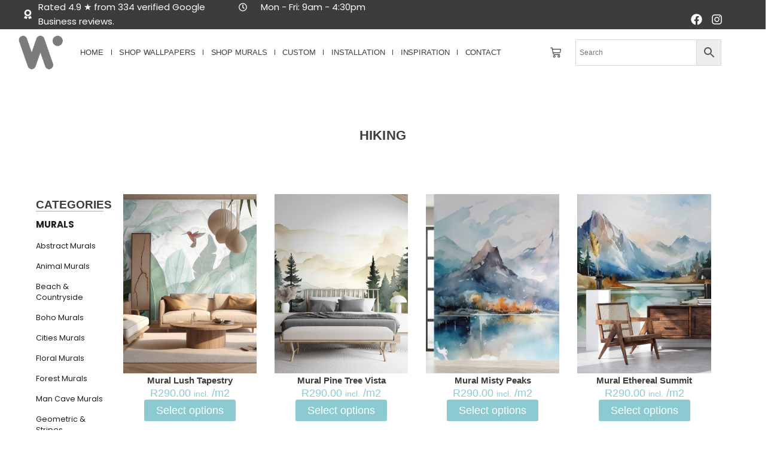

--- FILE ---
content_type: text/html; charset=UTF-8
request_url: https://wallpaperonline.co.za/product-tag/hiking/
body_size: 73152
content:
<!doctype html>
<html lang="en-US" prefix="og: https://ogp.me/ns#">
<head><meta charset="UTF-8"><script>if(navigator.userAgent.match(/MSIE|Internet Explorer/i)||navigator.userAgent.match(/Trident\/7\..*?rv:11/i)){var href=document.location.href;if(!href.match(/[?&]nowprocket/)){if(href.indexOf("?")==-1){if(href.indexOf("#")==-1){document.location.href=href+"?nowprocket=1"}else{document.location.href=href.replace("#","?nowprocket=1#")}}else{if(href.indexOf("#")==-1){document.location.href=href+"&nowprocket=1"}else{document.location.href=href.replace("#","&nowprocket=1#")}}}}</script><script>(()=>{class RocketLazyLoadScripts{constructor(){this.v="2.0.4",this.userEvents=["keydown","keyup","mousedown","mouseup","mousemove","mouseover","mouseout","touchmove","touchstart","touchend","touchcancel","wheel","click","dblclick","input"],this.attributeEvents=["onblur","onclick","oncontextmenu","ondblclick","onfocus","onmousedown","onmouseenter","onmouseleave","onmousemove","onmouseout","onmouseover","onmouseup","onmousewheel","onscroll","onsubmit"]}async t(){this.i(),this.o(),/iP(ad|hone)/.test(navigator.userAgent)&&this.h(),this.u(),this.l(this),this.m(),this.k(this),this.p(this),this._(),await Promise.all([this.R(),this.L()]),this.lastBreath=Date.now(),this.S(this),this.P(),this.D(),this.O(),this.M(),await this.C(this.delayedScripts.normal),await this.C(this.delayedScripts.defer),await this.C(this.delayedScripts.async),await this.T(),await this.F(),await this.j(),await this.A(),window.dispatchEvent(new Event("rocket-allScriptsLoaded")),this.everythingLoaded=!0,this.lastTouchEnd&&await new Promise(t=>setTimeout(t,500-Date.now()+this.lastTouchEnd)),this.I(),this.H(),this.U(),this.W()}i(){this.CSPIssue=sessionStorage.getItem("rocketCSPIssue"),document.addEventListener("securitypolicyviolation",t=>{this.CSPIssue||"script-src-elem"!==t.violatedDirective||"data"!==t.blockedURI||(this.CSPIssue=!0,sessionStorage.setItem("rocketCSPIssue",!0))},{isRocket:!0})}o(){window.addEventListener("pageshow",t=>{this.persisted=t.persisted,this.realWindowLoadedFired=!0},{isRocket:!0}),window.addEventListener("pagehide",()=>{this.onFirstUserAction=null},{isRocket:!0})}h(){let t;function e(e){t=e}window.addEventListener("touchstart",e,{isRocket:!0}),window.addEventListener("touchend",function i(o){o.changedTouches[0]&&t.changedTouches[0]&&Math.abs(o.changedTouches[0].pageX-t.changedTouches[0].pageX)<10&&Math.abs(o.changedTouches[0].pageY-t.changedTouches[0].pageY)<10&&o.timeStamp-t.timeStamp<200&&(window.removeEventListener("touchstart",e,{isRocket:!0}),window.removeEventListener("touchend",i,{isRocket:!0}),"INPUT"===o.target.tagName&&"text"===o.target.type||(o.target.dispatchEvent(new TouchEvent("touchend",{target:o.target,bubbles:!0})),o.target.dispatchEvent(new MouseEvent("mouseover",{target:o.target,bubbles:!0})),o.target.dispatchEvent(new PointerEvent("click",{target:o.target,bubbles:!0,cancelable:!0,detail:1,clientX:o.changedTouches[0].clientX,clientY:o.changedTouches[0].clientY})),event.preventDefault()))},{isRocket:!0})}q(t){this.userActionTriggered||("mousemove"!==t.type||this.firstMousemoveIgnored?"keyup"===t.type||"mouseover"===t.type||"mouseout"===t.type||(this.userActionTriggered=!0,this.onFirstUserAction&&this.onFirstUserAction()):this.firstMousemoveIgnored=!0),"click"===t.type&&t.preventDefault(),t.stopPropagation(),t.stopImmediatePropagation(),"touchstart"===this.lastEvent&&"touchend"===t.type&&(this.lastTouchEnd=Date.now()),"click"===t.type&&(this.lastTouchEnd=0),this.lastEvent=t.type,t.composedPath&&t.composedPath()[0].getRootNode()instanceof ShadowRoot&&(t.rocketTarget=t.composedPath()[0]),this.savedUserEvents.push(t)}u(){this.savedUserEvents=[],this.userEventHandler=this.q.bind(this),this.userEvents.forEach(t=>window.addEventListener(t,this.userEventHandler,{passive:!1,isRocket:!0})),document.addEventListener("visibilitychange",this.userEventHandler,{isRocket:!0})}U(){this.userEvents.forEach(t=>window.removeEventListener(t,this.userEventHandler,{passive:!1,isRocket:!0})),document.removeEventListener("visibilitychange",this.userEventHandler,{isRocket:!0}),this.savedUserEvents.forEach(t=>{(t.rocketTarget||t.target).dispatchEvent(new window[t.constructor.name](t.type,t))})}m(){const t="return false",e=Array.from(this.attributeEvents,t=>"data-rocket-"+t),i="["+this.attributeEvents.join("],[")+"]",o="[data-rocket-"+this.attributeEvents.join("],[data-rocket-")+"]",s=(e,i,o)=>{o&&o!==t&&(e.setAttribute("data-rocket-"+i,o),e["rocket"+i]=new Function("event",o),e.setAttribute(i,t))};new MutationObserver(t=>{for(const n of t)"attributes"===n.type&&(n.attributeName.startsWith("data-rocket-")||this.everythingLoaded?n.attributeName.startsWith("data-rocket-")&&this.everythingLoaded&&this.N(n.target,n.attributeName.substring(12)):s(n.target,n.attributeName,n.target.getAttribute(n.attributeName))),"childList"===n.type&&n.addedNodes.forEach(t=>{if(t.nodeType===Node.ELEMENT_NODE)if(this.everythingLoaded)for(const i of[t,...t.querySelectorAll(o)])for(const t of i.getAttributeNames())e.includes(t)&&this.N(i,t.substring(12));else for(const e of[t,...t.querySelectorAll(i)])for(const t of e.getAttributeNames())this.attributeEvents.includes(t)&&s(e,t,e.getAttribute(t))})}).observe(document,{subtree:!0,childList:!0,attributeFilter:[...this.attributeEvents,...e]})}I(){this.attributeEvents.forEach(t=>{document.querySelectorAll("[data-rocket-"+t+"]").forEach(e=>{this.N(e,t)})})}N(t,e){const i=t.getAttribute("data-rocket-"+e);i&&(t.setAttribute(e,i),t.removeAttribute("data-rocket-"+e))}k(t){Object.defineProperty(HTMLElement.prototype,"onclick",{get(){return this.rocketonclick||null},set(e){this.rocketonclick=e,this.setAttribute(t.everythingLoaded?"onclick":"data-rocket-onclick","this.rocketonclick(event)")}})}S(t){function e(e,i){let o=e[i];e[i]=null,Object.defineProperty(e,i,{get:()=>o,set(s){t.everythingLoaded?o=s:e["rocket"+i]=o=s}})}e(document,"onreadystatechange"),e(window,"onload"),e(window,"onpageshow");try{Object.defineProperty(document,"readyState",{get:()=>t.rocketReadyState,set(e){t.rocketReadyState=e},configurable:!0}),document.readyState="loading"}catch(t){console.log("WPRocket DJE readyState conflict, bypassing")}}l(t){this.originalAddEventListener=EventTarget.prototype.addEventListener,this.originalRemoveEventListener=EventTarget.prototype.removeEventListener,this.savedEventListeners=[],EventTarget.prototype.addEventListener=function(e,i,o){o&&o.isRocket||!t.B(e,this)&&!t.userEvents.includes(e)||t.B(e,this)&&!t.userActionTriggered||e.startsWith("rocket-")||t.everythingLoaded?t.originalAddEventListener.call(this,e,i,o):(t.savedEventListeners.push({target:this,remove:!1,type:e,func:i,options:o}),"mouseenter"!==e&&"mouseleave"!==e||t.originalAddEventListener.call(this,e,t.savedUserEvents.push,o))},EventTarget.prototype.removeEventListener=function(e,i,o){o&&o.isRocket||!t.B(e,this)&&!t.userEvents.includes(e)||t.B(e,this)&&!t.userActionTriggered||e.startsWith("rocket-")||t.everythingLoaded?t.originalRemoveEventListener.call(this,e,i,o):t.savedEventListeners.push({target:this,remove:!0,type:e,func:i,options:o})}}J(t,e){this.savedEventListeners=this.savedEventListeners.filter(i=>{let o=i.type,s=i.target||window;return e!==o||t!==s||(this.B(o,s)&&(i.type="rocket-"+o),this.$(i),!1)})}H(){EventTarget.prototype.addEventListener=this.originalAddEventListener,EventTarget.prototype.removeEventListener=this.originalRemoveEventListener,this.savedEventListeners.forEach(t=>this.$(t))}$(t){t.remove?this.originalRemoveEventListener.call(t.target,t.type,t.func,t.options):this.originalAddEventListener.call(t.target,t.type,t.func,t.options)}p(t){let e;function i(e){return t.everythingLoaded?e:e.split(" ").map(t=>"load"===t||t.startsWith("load.")?"rocket-jquery-load":t).join(" ")}function o(o){function s(e){const s=o.fn[e];o.fn[e]=o.fn.init.prototype[e]=function(){return this[0]===window&&t.userActionTriggered&&("string"==typeof arguments[0]||arguments[0]instanceof String?arguments[0]=i(arguments[0]):"object"==typeof arguments[0]&&Object.keys(arguments[0]).forEach(t=>{const e=arguments[0][t];delete arguments[0][t],arguments[0][i(t)]=e})),s.apply(this,arguments),this}}if(o&&o.fn&&!t.allJQueries.includes(o)){const e={DOMContentLoaded:[],"rocket-DOMContentLoaded":[]};for(const t in e)document.addEventListener(t,()=>{e[t].forEach(t=>t())},{isRocket:!0});o.fn.ready=o.fn.init.prototype.ready=function(i){function s(){parseInt(o.fn.jquery)>2?setTimeout(()=>i.bind(document)(o)):i.bind(document)(o)}return"function"==typeof i&&(t.realDomReadyFired?!t.userActionTriggered||t.fauxDomReadyFired?s():e["rocket-DOMContentLoaded"].push(s):e.DOMContentLoaded.push(s)),o([])},s("on"),s("one"),s("off"),t.allJQueries.push(o)}e=o}t.allJQueries=[],o(window.jQuery),Object.defineProperty(window,"jQuery",{get:()=>e,set(t){o(t)}})}P(){const t=new Map;document.write=document.writeln=function(e){const i=document.currentScript,o=document.createRange(),s=i.parentElement;let n=t.get(i);void 0===n&&(n=i.nextSibling,t.set(i,n));const c=document.createDocumentFragment();o.setStart(c,0),c.appendChild(o.createContextualFragment(e)),s.insertBefore(c,n)}}async R(){return new Promise(t=>{this.userActionTriggered?t():this.onFirstUserAction=t})}async L(){return new Promise(t=>{document.addEventListener("DOMContentLoaded",()=>{this.realDomReadyFired=!0,t()},{isRocket:!0})})}async j(){return this.realWindowLoadedFired?Promise.resolve():new Promise(t=>{window.addEventListener("load",t,{isRocket:!0})})}M(){this.pendingScripts=[];this.scriptsMutationObserver=new MutationObserver(t=>{for(const e of t)e.addedNodes.forEach(t=>{"SCRIPT"!==t.tagName||t.noModule||t.isWPRocket||this.pendingScripts.push({script:t,promise:new Promise(e=>{const i=()=>{const i=this.pendingScripts.findIndex(e=>e.script===t);i>=0&&this.pendingScripts.splice(i,1),e()};t.addEventListener("load",i,{isRocket:!0}),t.addEventListener("error",i,{isRocket:!0}),setTimeout(i,1e3)})})})}),this.scriptsMutationObserver.observe(document,{childList:!0,subtree:!0})}async F(){await this.X(),this.pendingScripts.length?(await this.pendingScripts[0].promise,await this.F()):this.scriptsMutationObserver.disconnect()}D(){this.delayedScripts={normal:[],async:[],defer:[]},document.querySelectorAll("script[type$=rocketlazyloadscript]").forEach(t=>{t.hasAttribute("data-rocket-src")?t.hasAttribute("async")&&!1!==t.async?this.delayedScripts.async.push(t):t.hasAttribute("defer")&&!1!==t.defer||"module"===t.getAttribute("data-rocket-type")?this.delayedScripts.defer.push(t):this.delayedScripts.normal.push(t):this.delayedScripts.normal.push(t)})}async _(){await this.L();let t=[];document.querySelectorAll("script[type$=rocketlazyloadscript][data-rocket-src]").forEach(e=>{let i=e.getAttribute("data-rocket-src");if(i&&!i.startsWith("data:")){i.startsWith("//")&&(i=location.protocol+i);try{const o=new URL(i).origin;o!==location.origin&&t.push({src:o,crossOrigin:e.crossOrigin||"module"===e.getAttribute("data-rocket-type")})}catch(t){}}}),t=[...new Map(t.map(t=>[JSON.stringify(t),t])).values()],this.Y(t,"preconnect")}async G(t){if(await this.K(),!0!==t.noModule||!("noModule"in HTMLScriptElement.prototype))return new Promise(e=>{let i;function o(){(i||t).setAttribute("data-rocket-status","executed"),e()}try{if(navigator.userAgent.includes("Firefox/")||""===navigator.vendor||this.CSPIssue)i=document.createElement("script"),[...t.attributes].forEach(t=>{let e=t.nodeName;"type"!==e&&("data-rocket-type"===e&&(e="type"),"data-rocket-src"===e&&(e="src"),i.setAttribute(e,t.nodeValue))}),t.text&&(i.text=t.text),t.nonce&&(i.nonce=t.nonce),i.hasAttribute("src")?(i.addEventListener("load",o,{isRocket:!0}),i.addEventListener("error",()=>{i.setAttribute("data-rocket-status","failed-network"),e()},{isRocket:!0}),setTimeout(()=>{i.isConnected||e()},1)):(i.text=t.text,o()),i.isWPRocket=!0,t.parentNode.replaceChild(i,t);else{const i=t.getAttribute("data-rocket-type"),s=t.getAttribute("data-rocket-src");i?(t.type=i,t.removeAttribute("data-rocket-type")):t.removeAttribute("type"),t.addEventListener("load",o,{isRocket:!0}),t.addEventListener("error",i=>{this.CSPIssue&&i.target.src.startsWith("data:")?(console.log("WPRocket: CSP fallback activated"),t.removeAttribute("src"),this.G(t).then(e)):(t.setAttribute("data-rocket-status","failed-network"),e())},{isRocket:!0}),s?(t.fetchPriority="high",t.removeAttribute("data-rocket-src"),t.src=s):t.src="data:text/javascript;base64,"+window.btoa(unescape(encodeURIComponent(t.text)))}}catch(i){t.setAttribute("data-rocket-status","failed-transform"),e()}});t.setAttribute("data-rocket-status","skipped")}async C(t){const e=t.shift();return e?(e.isConnected&&await this.G(e),this.C(t)):Promise.resolve()}O(){this.Y([...this.delayedScripts.normal,...this.delayedScripts.defer,...this.delayedScripts.async],"preload")}Y(t,e){this.trash=this.trash||[];let i=!0;var o=document.createDocumentFragment();t.forEach(t=>{const s=t.getAttribute&&t.getAttribute("data-rocket-src")||t.src;if(s&&!s.startsWith("data:")){const n=document.createElement("link");n.href=s,n.rel=e,"preconnect"!==e&&(n.as="script",n.fetchPriority=i?"high":"low"),t.getAttribute&&"module"===t.getAttribute("data-rocket-type")&&(n.crossOrigin=!0),t.crossOrigin&&(n.crossOrigin=t.crossOrigin),t.integrity&&(n.integrity=t.integrity),t.nonce&&(n.nonce=t.nonce),o.appendChild(n),this.trash.push(n),i=!1}}),document.head.appendChild(o)}W(){this.trash.forEach(t=>t.remove())}async T(){try{document.readyState="interactive"}catch(t){}this.fauxDomReadyFired=!0;try{await this.K(),this.J(document,"readystatechange"),document.dispatchEvent(new Event("rocket-readystatechange")),await this.K(),document.rocketonreadystatechange&&document.rocketonreadystatechange(),await this.K(),this.J(document,"DOMContentLoaded"),document.dispatchEvent(new Event("rocket-DOMContentLoaded")),await this.K(),this.J(window,"DOMContentLoaded"),window.dispatchEvent(new Event("rocket-DOMContentLoaded"))}catch(t){console.error(t)}}async A(){try{document.readyState="complete"}catch(t){}try{await this.K(),this.J(document,"readystatechange"),document.dispatchEvent(new Event("rocket-readystatechange")),await this.K(),document.rocketonreadystatechange&&document.rocketonreadystatechange(),await this.K(),this.J(window,"load"),window.dispatchEvent(new Event("rocket-load")),await this.K(),window.rocketonload&&window.rocketonload(),await this.K(),this.allJQueries.forEach(t=>t(window).trigger("rocket-jquery-load")),await this.K(),this.J(window,"pageshow");const t=new Event("rocket-pageshow");t.persisted=this.persisted,window.dispatchEvent(t),await this.K(),window.rocketonpageshow&&window.rocketonpageshow({persisted:this.persisted})}catch(t){console.error(t)}}async K(){Date.now()-this.lastBreath>45&&(await this.X(),this.lastBreath=Date.now())}async X(){return document.hidden?new Promise(t=>setTimeout(t)):new Promise(t=>requestAnimationFrame(t))}B(t,e){return e===document&&"readystatechange"===t||(e===document&&"DOMContentLoaded"===t||(e===window&&"DOMContentLoaded"===t||(e===window&&"load"===t||e===window&&"pageshow"===t)))}static run(){(new RocketLazyLoadScripts).t()}}RocketLazyLoadScripts.run()})();</script>
	
	<meta name="viewport" content="width=device-width, initial-scale=1">
	<link rel="profile" href="https://gmpg.org/xfn/11">
	
<!-- Search Engine Optimization by Rank Math PRO - https://rankmath.com/ -->
<title>hiking Archives | Wallpaper Online</title>
<style id="rocket-critical-css">ul{box-sizing:border-box}:root{--wp-block-synced-color:#7a00df;--wp-block-synced-color--rgb:122,0,223;--wp-bound-block-color:var(--wp-block-synced-color);--wp-editor-canvas-background:#ddd;--wp-admin-theme-color:#007cba;--wp-admin-theme-color--rgb:0,124,186;--wp-admin-theme-color-darker-10:#006ba1;--wp-admin-theme-color-darker-10--rgb:0,107,160.5;--wp-admin-theme-color-darker-20:#005a87;--wp-admin-theme-color-darker-20--rgb:0,90,135;--wp-admin-border-width-focus:2px}:root{--wp--preset--font-size--normal:16px;--wp--preset--font-size--huge:42px}.screen-reader-text{border:0;clip-path:inset(50%);height:1px;margin:-1px;overflow:hidden;padding:0;position:absolute;width:1px;word-wrap:normal!important}:root{--progress-bar-percent-steps-line-border-fill:#3498db;--progress-bar-percent-steps-line-border-empty:#e0e0e0}.woof_container{padding-bottom:5px;margin-bottom:9px}.woof_container label{display:inline-block!important}ul.woof_list{margin:0!important;list-style:none!important}.woof_list li{list-style:none!important}.woof_block_html_items ul{margin-left:0!important}.woof_list label{vertical-align:middle;padding-top:4px;padding-bottom:4px;display:inline-block!important}.woof_submit_search_form_container{overflow:hidden;clear:both;margin:9px 0 15px 0;display:flex;justify-content:space-between}.woof_submit_search_form_container:empty{display:none}.woof_container_overlay_item{display:none;color:red;padding:4px}ul.woof_list li{margin:0 3px 4px 3px}.woof_radio_label{margin-left:5px}.woof_hidden_term{display:none!important}.woof_open_hidden_li{clear:both;display:block!important;text-align:center}.woof_open_hidden_li a{outline:none!important}input.woof_radio_term{vertical-align:middle}ul.woof_list{padding-left:0!important;margin-left:0!important}:root{--woof-sd-ie-ch_width:25px;--woof-sd-ie-ch_height:25px;--woof-sd-ie-ch_space:1px;--woof-sd-ie-ch_space_color:#ffffff;--woof-sd-ie-ch_text_top:0;--woof-sd-ie-ch_text_color:#6d6d6d;--woof-sd-ie-ch_hover_text_color:#333333;--woof-sd-ie-ch_selected_text_color:#000000;--woof-sd-ie-ch_font_size:15px;--woof-sd-ie-ch_font_family:inherit;--woof-sd-ie-ch_font_weight:400;--woof-sd-ie-ch_hover_font_weight:400;--woof-sd-ie-ch_selected_font_weight:400;--woof-sd-ie-ch_line_height:18px;--woof-sd-ie-ch_side_padding:0;--woof-sd-ie-ch_color:#ffffff;--woof-sd-ie-ch_hover_color:#79b8ff;--woof-sd-ie-ch_selected_color:#79b8ff;--woof-sd-ie-ch_image:url();--woof-sd-ie-ch_selected_image:url();--woof-sd-ie-ch_hover_image:url();--woof-sd-ie-ch_hover_scale:100;--woof-sd-ie-ch_selected_scale:100;--woof-sd-ie-ch_border_radius:0;--woof-sd-ie-ch_border_width:1px;--woof-sd-ie-ch_hover_border_width:1px;--woof-sd-ie-ch_selected_border_width:1px;--woof-sd-ie-ch_border_color:#79b8ff;--woof-sd-ie-ch_hover_border_color:#79b8ff;--woof-sd-ie-ch_selected_border_color:#79b8ff;--woof-sd-ie-ch_border_style:solid;--woof-sd-ie-ch_hover_border_style:solid;--woof-sd-ie-ch_selected_border_style:solid;--woof-sd-ie-ch_margin_right:9px;--woof-sd-ie-ch_margin_bottom:11px;--woof-sd-ie-ch_childs_left_shift:19px;--woof-sd-ie-ch_counter_show:inline-flex;--woof-sd-ie-ch_counter_width:14px;--woof-sd-ie-ch_counter_height:14px;--woof-sd-ie-ch_counter_side_padding:0;--woof-sd-ie-ch_counter_top:-2px;--woof-sd-ie-ch_counter_right:0;--woof-sd-ie-ch_counter_font_size:9px;--woof-sd-ie-ch_counter_font_family:consolas;--woof-sd-ie-ch_counter_font_weight:500;--woof-sd-ie-ch_counter_color:#477bff;--woof-sd-ie-ch_counter_bg_color:#ffffff;--woof-sd-ie-ch_counter_bg_image:url();--woof-sd-ie-ch_counter_border_width:1px;--woof-sd-ie-ch_counter_border_radius:50%;--woof-sd-ie-ch_counter_border_color:#477bff;--woof-sd-ie-ch_counter_border_style:solid}:root{--woof-sd-ie-rad_width:25px;--woof-sd-ie-rad_height:25px;--woof-sd-ie-rad_space:1px;--woof-sd-ie-rad_space_color:#ffffff;--woof-sd-ie-rad_text_top:0;--woof-sd-ie-rad_text_color:#6d6d6d;--woof-sd-ie-rad_hover_text_color:#333333;--woof-sd-ie-rad_selected_text_color:#000000;--woof-sd-ie-rad_font_size:14px;--woof-sd-ie-rad_font_family:inherit;--woof-sd-ie-rad_font_weight:400;--woof-sd-ie-rad_hover_font_weight:400;--woof-sd-ie-rad_selected_font_weight:400;--woof-sd-ie-rad_line_height:18px;--woof-sd-ie-rad_color:#ffffff;--woof-sd-ie-rad_hover_color:#79b8ff;--woof-sd-ie-rad_selected_color:#79b8ff;--woof-sd-ie-rad_image:url();--woof-sd-ie-rad_selected_image:url();--woof-sd-ie-rad_hover_image:url();--woof-sd-ie-rad_hover_scale:100;--woof-sd-ie-rad_selected_scale:100;--woof-sd-ie-rad_border_radius:50%;--woof-sd-ie-rad_border_width:1px;--woof-sd-ie-rad_hover_border_width:1px;--woof-sd-ie-rad_selected_border_width:1px;--woof-sd-ie-rad_border_color:#79b8ff;--woof-sd-ie-rad_hover_border_color:#79b8ff;--woof-sd-ie-rad_selected_border_color:#79b8ff;--woof-sd-ie-rad_border_style:solid;--woof-sd-ie-rad_hover_border_style:solid;--woof-sd-ie-rad_selected_border_style:solid;--woof-sd-ie-rad_margin_right:9px;--woof-sd-ie-rad_margin_bottom:11px;--woof-sd-ie-rad_childs_left_shift:19px;--woof-sd-ie-rad_counter_show:inline-flex;--woof-sd-ie-rad_counter_width:14px;--woof-sd-ie-rad_counter_height:14px;--woof-sd-ie-rad_counter_side_padding:0;--woof-sd-ie-rad_counter_top:-2px;--woof-sd-ie-rad_counter_right:0;--woof-sd-ie-rad_counter_font_size:9px;--woof-sd-ie-rad_counter_font_family:consolas;--woof-sd-ie-rad_counter_font_weight:500;--woof-sd-ie-rad_counter_color:#477bff;--woof-sd-ie-rad_counter_bg_color:#ffffff;--woof-sd-ie-rad_counter_bg_image:url();--woof-sd-ie-rad_counter_border_width:1px;--woof-sd-ie-rad_counter_border_radius:50%;--woof-sd-ie-rad_counter_border_color:#477bff;--woof-sd-ie-rad_counter_border_style:solid}:root{--woof-sd-ie-sw_vertex_enabled_bg_color:#79b8ff;--woof-sd-ie-sw_vertex_enabled_bg_image:url();--woof-sd-ie-sw_vertex_enabled_border_color:#79b8ff;--woof-sd-ie-sw_vertex_enabled_border_style:solid;--woof-sd-ie-sw_vertex_disabled_bg_color:#ffffff;--woof-sd-ie-sw_vertex_disabled_bg_image:url();--woof-sd-ie-sw_vertex_disabled_border_color:#ffffff;--woof-sd-ie-sw_vertex_disabled_border_style:solid;--woof-sd-ie-sw_vertex_border_width:1px;--woof-sd-ie-sw_substrate_enabled_bg_color:#c8e1ff;--woof-sd-ie-sw_substrate_enabled_bg_image:url();--woof-sd-ie-sw_substrate_enabled_border_color:#c8e1ff;--woof-sd-ie-sw_substrate_enabled_border_style:solid;--woof-sd-ie-sw_substrate_disabled_bg_color:#9a9999;--woof-sd-ie-sw_substrate_disabled_bg_image:url();--woof-sd-ie-sw_substrate_disabled_border_color:#9a9999;--woof-sd-ie-sw_substrate_disabled_border_style:solid;--woof-sd-ie-sw_substrate_border_width:1px;--woof-sd-ie-sw_vertex_size:20px;--woof-sd-ie-sw_vertex_border_radius:50%;--woof-sd-ie-sw_vertex_top:0;--woof-sd-ie-sw_substrate_width:34px;--woof-sd-ie-sw_substrate_height:14px;--woof-sd-ie-sw_substrate_border_radius:8px;--woof-sd-ie-sw_label_font_color:#6d6d6d;--woof-sd-ie-sw_label_font_size:16px;--woof-sd-ie-sw_label_font_weight:400;--woof-sd-ie-sw_label_line_height:23px;--woof-sd-ie-sw_label_font_family:inherit;--woof-sd-ie-sw_label_left:15px;--woof-sd-ie-sw_label_top:-16px;--woof-sd-ie-sw_margin_bottom:5px;--woof-sd-ie-sw_childs_left_shift:15px;--woof-sd-ie-sw_counter_show:inline-flex;--woof-sd-ie-sw_counter_width:14px;--woof-sd-ie-sw_counter_height:14px;--woof-sd-ie-sw_counter_side_padding:0;--woof-sd-ie-sw_counter_top:-2px;--woof-sd-ie-sw_counter_right:-3px;--woof-sd-ie-sw_counter_font_size:9px;--woof-sd-ie-sw_counter_font_family:consolas;--woof-sd-ie-sw_counter_font_weight:500;--woof-sd-ie-sw_counter_color:#477bff;--woof-sd-ie-sw_counter_bg_color:#ffffff;--woof-sd-ie-sw_counter_bg_image:url();--woof-sd-ie-sw_counter_border_width:1px;--woof-sd-ie-sw_counter_border_radius:50%;--woof-sd-ie-sw_counter_border_color:#477bff;--woof-sd-ie-sw_counter_border_style:solid}:root{--woof-sd-ie-clr_width:60px;--woof-sd-ie-clr_height:60px;--woof-sd-ie-clr_show_tooltip:none;--woof-sd-ie-clr_show_tooltip_count:block-inline;--woof-sd-ie-clr_color:#000000;--woof-sd-ie-clr_image:url();--woof-sd-ie-clr_hover_scale:110;--woof-sd-ie-clr_selected_scale:110;--woof-sd-ie-clr_border_radius:50%;--woof-sd-ie-clr_border_width:1px;--woof-sd-ie-clr_hover_border_width:1px;--woof-sd-ie-clr_selected_border_width:1px;--woof-sd-ie-clr_border_color:#79b8ff;--woof-sd-ie-clr_hover_border_color:#79b8ff;--woof-sd-ie-clr_selected_border_color:#79b8ff;--woof-sd-ie-clr_border_style:solid;--woof-sd-ie-clr_hover_border_style:dashed;--woof-sd-ie-clr_selected_border_style:dashed;--woof-sd-ie-clr_margin_right:9px;--woof-sd-ie-clr_margin_bottom:11px;--woof-sd-ie-clr_counter_show:inline-flex;--woof-sd-ie-clr_counter_width:14px;--woof-sd-ie-clr_counter_height:14px;--woof-sd-ie-clr_counter_side_padding:0;--woof-sd-ie-clr_counter_top:4px;--woof-sd-ie-clr_counter_right:0;--woof-sd-ie-clr_counter_font_size:9px;--woof-sd-ie-clr_counter_font_family:consolas;--woof-sd-ie-clr_counter_font_weight:500;--woof-sd-ie-clr_counter_color:#477bff;--woof-sd-ie-clr_counter_bg_color:#ffffff;--woof-sd-ie-clr_counter_bg_image:url();--woof-sd-ie-clr_counter_border_width:1px;--woof-sd-ie-clr_counter_border_radius:50%;--woof-sd-ie-clr_counter_border_color:#477bff;--woof-sd-ie-clr_counter_border_style:solid}:root{--woof-sd-ie-vertex_enabled_bg_color:#79b8ff;--woof-sd-ie-substrate_enabled_bg_color:#c8e1ff;--woof-sd-ie-vertex_disabled_bg_color:#ffffff;--woof-sd-ie-substrate_disabled_bg_color:#9a9999;--woof-sd-ie-vertex_size:20px;--woof-sd-ie-vertex_border_radius:50%;--woof-sd-ie-vertex_top:0;--woof-sd-ie-substrate_width:34px;--woof-sd-ie-substrate_height:14px;--woof-sd-ie-substrate_border_radius:8px;--woof-sd-ie-label_font_color:#333333;--woof-sd-ie-label_font_size:16px;--woof-sd-ie-label_left:15px;--woof-sd-ie-label_top:-18px}:root{--woocommerce:#720eec;--wc-green:#7ad03a;--wc-red:#a00;--wc-orange:#ffba00;--wc-blue:#2ea2cc;--wc-primary:#720eec;--wc-primary-text:#fcfbfe;--wc-secondary:#e9e6ed;--wc-secondary-text:#515151;--wc-highlight:#958e09;--wc-highligh-text:white;--wc-content-bg:#fff;--wc-subtext:#767676;--wc-form-border-color:rgba(32, 7, 7, 0.8);--wc-form-border-radius:4px;--wc-form-border-width:1px}.woocommerce img,.woocommerce-page img{height:auto;max-width:100%}:root{--woocommerce:#720eec;--wc-green:#7ad03a;--wc-red:#a00;--wc-orange:#ffba00;--wc-blue:#2ea2cc;--wc-primary:#720eec;--wc-primary-text:#fcfbfe;--wc-secondary:#e9e6ed;--wc-secondary-text:#515151;--wc-highlight:#958e09;--wc-highligh-text:white;--wc-content-bg:#fff;--wc-subtext:#767676;--wc-form-border-color:rgba(32, 7, 7, 0.8);--wc-form-border-radius:4px;--wc-form-border-width:1px}.screen-reader-text{clip:rect(1px,1px,1px,1px);height:1px;overflow:hidden;position:absolute!important;width:1px;word-wrap:normal!important}.woocommerce div.product{margin-bottom:0;position:relative}.woocommerce div.product form.cart{margin-bottom:2em}.woocommerce div.product form.cart::after,.woocommerce div.product form.cart::before{content:" ";display:table}.woocommerce div.product form.cart::after{clear:both}.woocommerce div.product form.cart .button{vertical-align:middle;float:left}.woocommerce .cart .button{float:none}.aws-container .aws-search-form{position:relative;width:100%;float:none!important;display:-webkit-box!important;display:-moz-box!important;display:-ms-flexbox!important;display:-webkit-flex!important;display:flex!important;align-items:stretch;height:44px}.aws-container .aws-search-form *{-moz-box-sizing:border-box;-webkit-box-sizing:border-box;box-sizing:border-box;-moz-hyphens:manual;-webkit-hyphens:manual;hyphens:manual;border-radius:0!important}.aws-container .aws-search-form .aws-loader,.aws-container .aws-search-form .aws-loader:after{border-radius:50%!important;width:20px;height:20px}.aws-container .aws-search-form .aws-wrapper{flex-grow:1;position:relative;vertical-align:top;padding:0;width:100%;overflow:hidden}.aws-container .aws-search-form .aws-loader{position:absolute;display:none;right:10px;top:50%;z-index:999;margin:-10px 0 0;font-size:10px;text-indent:-9999em;border-top:3px solid #ededed;border-right:3px solid #ededed;border-bottom:3px solid #ededed;border-left:3px solid #555}.aws-container .aws-search-label{position:absolute!important;left:-10000px;top:auto;width:1px;height:1px;overflow:hidden;clip:rect(1px,1px,1px,1px)}.aws-container .aws-search-field{width:100%;max-width:100%;color:#313131;padding:6px;line-height:30px;display:block;font-size:12px;position:relative;z-index:2;-webkit-appearance:none;height:100%;min-height:inherit;margin:0!important;border:1px solid #d8d8d8;outline:0}@media screen and (-webkit-min-device-pixel-ratio:0) and (max-width:1024px){.aws-container .aws-search-field{font-size:16px}}.aws-container .aws-search-field::-ms-clear{display:none;width:0;height:0}.aws-container .aws-search-field::-ms-reveal{display:none;width:0;height:0}.aws-container .aws-search-field::-webkit-search-cancel-button,.aws-container .aws-search-field::-webkit-search-decoration,.aws-container .aws-search-field::-webkit-search-results-button,.aws-container .aws-search-field::-webkit-search-results-decoration{display:none}.aws-container .aws-search-form .aws-search-clear{display:none!important;position:absolute;top:0;right:0;z-index:2;color:#757575;height:100%;width:38px;padding:0 0 0 10px;text-align:left}.aws-container .aws-search-form .aws-search-clear span{position:relative;display:block;font-size:24px;line-height:24px;top:50%;margin-top:-12px}.aws-container .aws-search-form .aws-search-btn{padding:0;line-height:10px;width:42px}.aws-container .aws-search-form .aws-search-btn_icon{display:inline-block;fill:currentColor;height:24px;line-height:24px;position:relative;width:42px;color:#555}.aws-container .aws-search-form .aws-search-btn svg{display:block;height:100%;width:100%}.aws-container .aws-search-form .aws-form-btn{display:-webkit-box;display:-moz-box;display:-ms-flexbox;display:-webkit-flex;display:flex;justify-content:center;flex-direction:column;text-align:center;background:#ededed;border:1px solid #d8d8d8;margin:0 0 0-1px;position:relative;white-space:nowrap}html{line-height:1.15;-webkit-text-size-adjust:100%}*,:after,:before{box-sizing:border-box}body{background-color:#fff;color:#333;font-family:-apple-system,BlinkMacSystemFont,Segoe UI,Roboto,Helvetica Neue,Arial,Noto Sans,sans-serif,Apple Color Emoji,Segoe UI Emoji,Segoe UI Symbol,Noto Color Emoji;font-size:1rem;font-weight:400;line-height:1.5;margin:0;-webkit-font-smoothing:antialiased;-moz-osx-font-smoothing:grayscale}h1,h3,h4,h6{color:inherit;font-family:inherit;font-weight:500;line-height:1.2;margin-block-end:1rem;margin-block-start:.5rem}h1{font-size:2.5rem}h3{font-size:1.75rem}h4{font-size:1.5rem}h6{font-size:1rem}p{margin-block-end:.9rem;margin-block-start:0}a{background-color:transparent;color:#c36;text-decoration:none}a:not([href]):not([tabindex]){color:inherit;text-decoration:none}b{font-weight:bolder}small{font-size:80%}img{border-style:none;height:auto;max-width:100%}label{display:inline-block;line-height:1;vertical-align:middle}input{font-family:inherit;font-size:1rem;line-height:1.5;margin:0}input[type=search]{border:1px solid #666;border-radius:3px;padding:.5rem 1rem;width:100%}input{overflow:visible}[type=radio]{box-sizing:border-box;padding:0}[type=search]{-webkit-appearance:textfield;outline-offset:-2px}[type=search]::-webkit-search-decoration{-webkit-appearance:none}::-webkit-file-upload-button{-webkit-appearance:button;font:inherit}li,ul{background:transparent;border:0;font-size:100%;margin-block-end:0;margin-block-start:0;outline:0;vertical-align:baseline}.screen-reader-text{clip:rect(1px,1px,1px,1px);height:1px;overflow:hidden;position:absolute!important;width:1px;word-wrap:normal!important}:root{--direction-multiplier:1}.elementor-screen-only,.screen-reader-text{height:1px;margin:-1px;overflow:hidden;padding:0;position:absolute;top:-10000em;width:1px;clip:rect(0,0,0,0);border:0}.elementor *,.elementor :after,.elementor :before{box-sizing:border-box}.elementor a{box-shadow:none;text-decoration:none}.elementor img{border:none;border-radius:0;box-shadow:none;height:auto;max-width:100%}.elementor .elementor-background-overlay{inset:0;position:absolute}.e-con>.elementor-element.elementor-absolute{position:absolute}.elementor-element.elementor-absolute{z-index:1}.elementor-element{--flex-direction:initial;--flex-wrap:initial;--justify-content:initial;--align-items:initial;--align-content:initial;--gap:initial;--flex-basis:initial;--flex-grow:initial;--flex-shrink:initial;--order:initial;--align-self:initial;align-self:var(--align-self);flex-basis:var(--flex-basis);flex-grow:var(--flex-grow);flex-shrink:var(--flex-shrink);order:var(--order)}@media (max-width:767px){.elementor-mobile-align-center{text-align:center}}:root{--page-title-display:block}.elementor-page-title{display:var(--page-title-display)}.elementor-section{position:relative}.elementor-section .elementor-container{display:flex;margin-inline:auto;position:relative}@media (max-width:1024px){.elementor-section .elementor-container{flex-wrap:wrap}}.elementor-section.elementor-section-boxed>.elementor-container{max-width:1140px}.elementor-widget-wrap{align-content:flex-start;flex-wrap:wrap;position:relative;width:100%}.elementor:not(.elementor-bc-flex-widget) .elementor-widget-wrap{display:flex}.elementor-widget-wrap>.elementor-element{width:100%}.elementor-widget{position:relative}.elementor-widget:not(:last-child){margin-block-end:var(--kit-widget-spacing,20px)}.elementor-widget:not(:last-child).elementor-widget__width-auto,.elementor-widget:not(:last-child).elementor-widget__width-initial{margin-block-end:0}.elementor-column{display:flex;min-height:1px;position:relative}.elementor-column-gap-default>.elementor-column>.elementor-element-populated{padding:10px}@media (min-width:768px){.elementor-column.elementor-col-25{width:25%}.elementor-column.elementor-col-50{width:50%}.elementor-column.elementor-col-100{width:100%}}@media (max-width:767px){.elementor-column{width:100%}}.elementor-grid{display:grid;grid-column-gap:var(--grid-column-gap);grid-row-gap:var(--grid-row-gap)}.elementor-grid .elementor-grid-item{min-width:0}.elementor-grid-0 .elementor-grid{display:inline-block;margin-block-end:calc(-1 * var(--grid-row-gap));width:100%;word-spacing:var(--grid-column-gap)}.elementor-grid-0 .elementor-grid .elementor-grid-item{display:inline-block;margin-block-end:var(--grid-row-gap);word-break:break-word}.elementor-grid-4 .elementor-grid{grid-template-columns:repeat(4,1fr)}@media (max-width:1024px){.elementor-grid-tablet-2 .elementor-grid{grid-template-columns:repeat(2,1fr)}}@media (max-width:767px){.elementor-grid-mobile-1 .elementor-grid{grid-template-columns:repeat(1,1fr)}}@media (prefers-reduced-motion:no-preference){html{scroll-behavior:smooth}}.e-con{--border-radius:0;--border-top-width:0px;--border-right-width:0px;--border-bottom-width:0px;--border-left-width:0px;--border-style:initial;--border-color:initial;--container-widget-width:100%;--container-widget-height:initial;--container-widget-flex-grow:0;--container-widget-align-self:initial;--content-width:min(100%,var(--container-max-width,1140px));--width:100%;--min-height:initial;--height:auto;--text-align:initial;--margin-top:0px;--margin-right:0px;--margin-bottom:0px;--margin-left:0px;--padding-top:var(--container-default-padding-top,10px);--padding-right:var(--container-default-padding-right,10px);--padding-bottom:var(--container-default-padding-bottom,10px);--padding-left:var(--container-default-padding-left,10px);--position:relative;--z-index:revert;--overflow:visible;--gap:var(--widgets-spacing,20px);--row-gap:var(--widgets-spacing-row,20px);--column-gap:var(--widgets-spacing-column,20px);--overlay-mix-blend-mode:initial;--overlay-opacity:1;--e-con-grid-template-columns:repeat(3,1fr);--e-con-grid-template-rows:repeat(2,1fr);border-radius:var(--border-radius);height:var(--height);min-height:var(--min-height);min-width:0;overflow:var(--overflow);position:var(--position);width:var(--width);z-index:var(--z-index);--flex-wrap-mobile:wrap}.e-con{--margin-block-start:var(--margin-top);--margin-block-end:var(--margin-bottom);--margin-inline-start:var(--margin-left);--margin-inline-end:var(--margin-right);--padding-inline-start:var(--padding-left);--padding-inline-end:var(--padding-right);--padding-block-start:var(--padding-top);--padding-block-end:var(--padding-bottom);--border-block-start-width:var(--border-top-width);--border-block-end-width:var(--border-bottom-width);--border-inline-start-width:var(--border-left-width);--border-inline-end-width:var(--border-right-width)}.e-con{margin-block-end:var(--margin-block-end);margin-block-start:var(--margin-block-start);margin-inline-end:var(--margin-inline-end);margin-inline-start:var(--margin-inline-start);padding-inline-end:var(--padding-inline-end);padding-inline-start:var(--padding-inline-start)}.e-con.e-flex{--flex-direction:column;--flex-basis:auto;--flex-grow:0;--flex-shrink:1;flex:var(--flex-grow) var(--flex-shrink) var(--flex-basis)}.e-con-full,.e-con>.e-con-inner{padding-block-end:var(--padding-block-end);padding-block-start:var(--padding-block-start);text-align:var(--text-align)}.e-con-full.e-flex,.e-con.e-flex>.e-con-inner{flex-direction:var(--flex-direction)}.e-con,.e-con>.e-con-inner{display:var(--display)}.e-con-boxed.e-flex{align-content:normal;align-items:normal;flex-direction:column;flex-wrap:nowrap;justify-content:normal}.e-con-boxed{gap:initial;text-align:initial}.e-con.e-flex>.e-con-inner{align-content:var(--align-content);align-items:var(--align-items);align-self:auto;flex-basis:auto;flex-grow:1;flex-shrink:1;flex-wrap:var(--flex-wrap);justify-content:var(--justify-content)}.e-con>.e-con-inner{gap:var(--row-gap) var(--column-gap);height:100%;margin:0 auto;max-width:var(--content-width);padding-inline-end:0;padding-inline-start:0;width:100%}.e-con .elementor-widget.elementor-widget{margin-block-end:0}.e-con:before{border-block-end-width:var(--border-block-end-width);border-block-start-width:var(--border-block-start-width);border-color:var(--border-color);border-inline-end-width:var(--border-inline-end-width);border-inline-start-width:var(--border-inline-start-width);border-radius:var(--border-radius);border-style:var(--border-style);content:var(--background-overlay);display:block;height:max(100% + var(--border-top-width) + var(--border-bottom-width),100%);left:calc(0px - var(--border-left-width));mix-blend-mode:var(--overlay-mix-blend-mode);opacity:var(--overlay-opacity);position:absolute;top:calc(0px - var(--border-top-width));width:max(100% + var(--border-left-width) + var(--border-right-width),100%)}.e-con .elementor-widget{min-width:0}.e-con>.e-con-inner>.elementor-widget>.elementor-widget-container,.e-con>.elementor-widget>.elementor-widget-container{height:100%}.e-con.e-con>.e-con-inner>.elementor-widget,.elementor.elementor .e-con>.elementor-widget{max-width:100%}.e-con .elementor-widget:not(:last-child){--kit-widget-spacing:0px}@media (max-width:767px){.e-con.e-flex{--width:100%;--flex-wrap:var(--flex-wrap-mobile)}}.elementor-heading-title{line-height:1;margin:0;padding:0}.elementor-button{background-color:#69727d;border-radius:3px;color:#fff;display:inline-block;fill:#fff;font-size:15px;line-height:1;padding:12px 24px;text-align:center}.elementor-button:visited{color:#fff}.elementor-button-icon{align-items:center;display:flex}.elementor-button-icon svg{height:auto;width:1em}.elementor-button-icon .e-font-icon-svg{height:1em}.elementor-button-text{display:inline-block}.elementor-button span{text-decoration:inherit}.elementor-icon{color:#69727d;display:inline-block;font-size:50px;line-height:1;text-align:center}.elementor-icon svg{display:block;height:1em;position:relative;width:1em}.elementor-icon svg:before{left:50%;position:absolute;transform:translateX(-50%)}.elementor-shape-circle .elementor-icon{border-radius:50%}@media (max-width:767px){.elementor .elementor-hidden-mobile{display:none}}@media (min-width:768px) and (max-width:1024px){.elementor .elementor-hidden-tablet{display:none}}@media (min-width:1025px) and (max-width:99999px){.elementor .elementor-hidden-desktop{display:none}}.elementor-kit-5{--e-global-color-primary:#FFFFFF;--e-global-color-secondary:#8D8D8D;--e-global-color-text:#3C3C3C;--e-global-color-accent:#F09697;--e-global-color-6a2eb3f:#FFFFFF;--e-global-color-689bd17:#262626;--e-global-color-5c56aab:#000000;--e-global-color-9deb235:#0A0A0A;--e-global-color-769ec36:#222222;--e-global-color-335f43b:#FFBB9C;--e-global-color-0cd0fa9:#8CCAD1;--e-global-color-726d4e9:#333333;--e-global-color-7121e7d:#F26D6F24;--e-global-typography-primary-font-family:"Verdana";--e-global-typography-primary-font-size:37px;--e-global-typography-primary-font-weight:500;--e-global-typography-primary-line-height:2rlh;--e-global-typography-primary-letter-spacing:0em;--e-global-typography-primary-word-spacing:0px;--e-global-typography-secondary-font-family:"Pontano Sans";--e-global-typography-secondary-font-size:25px;--e-global-typography-secondary-font-weight:100;--e-global-typography-secondary-line-height:26px;--e-global-typography-secondary-letter-spacing:1px;--e-global-typography-text-font-family:"Poppins";--e-global-typography-text-font-size:15px;--e-global-typography-text-font-weight:400;--e-global-typography-text-line-height:24px;--e-global-typography-accent-font-family:"Verdana";--e-global-typography-accent-font-size:1.2vw;--e-global-typography-accent-font-weight:800;--e-global-typography-accent-line-height:1rlh;--e-global-typography-657a220-font-family:"Verdana";--e-global-typography-657a220-font-size:4px;--e-global-typography-657a220-font-weight:500;--e-global-typography-657a220-line-height:1rlh;--e-global-typography-f3efb88-font-family:"Verdana";--e-global-typography-f3efb88-font-size:1.7vw;--e-global-typography-f3efb88-font-weight:700;--e-global-typography-f3efb88-text-transform:uppercase;--e-global-typography-f3efb88-line-height:2rlh;--e-global-typography-f3efb88-letter-spacing:0.2px;--e-global-typography-621072c-line-height:1rlh;--e-global-typography-a7a2ae2-line-height:1rlh;--e-global-typography-dce592c-line-height:1rlh;--e-global-typography-a3bf87b-font-family:"Verdana";--e-global-typography-a3bf87b-font-size:18px;--e-global-typography-a3bf87b-font-weight:500;--e-global-typography-a3bf87b-line-height:20px;--e-global-typography-9b1b95f-font-family:"Helvetica";--e-global-typography-9b1b95f-font-size:18px;--e-global-typography-9b1b95f-font-weight:300;--e-global-typography-9b1b95f-line-height:20px;font-family:"Helvetica",Sans-serif;font-size:14px}.elementor-kit-5 p{margin-block-end:0px}.elementor-kit-5 h1{font-family:"Helvetica",Sans-serif}.elementor-kit-5 h3{font-family:"Helvetica",Sans-serif;font-size:12px}.elementor-kit-5 h4{font-family:"Helvetica",Sans-serif;font-size:16px}.elementor-kit-5 h6{font-family:"Helvetica",Sans-serif;font-size:16px}.elementor-section.elementor-section-boxed>.elementor-container{max-width:1140px}.e-con{--container-max-width:1140px}.elementor-widget:not(:last-child){margin-block-end:20px}.elementor-element{--widgets-spacing:20px 20px;--widgets-spacing-row:20px;--widgets-spacing-column:20px}@media (max-width:1024px){.elementor-section.elementor-section-boxed>.elementor-container{max-width:1024px}.e-con{--container-max-width:1024px}}@media (max-width:767px){.elementor-kit-5{--e-global-typography-primary-font-size:5.5vw;--e-global-typography-accent-font-size:4.6vw;--e-global-typography-657a220-font-size:3.1vw;--e-global-typography-f3efb88-font-size:5.9vw;--e-global-typography-f3efb88-line-height:1.2em;--e-global-typography-9b1b95f-font-size:16px;--e-global-typography-9b1b95f-line-height:1.2em}.elementor-section.elementor-section-boxed>.elementor-container{max-width:767px}.e-con{--container-max-width:767px}}.elementor-widget .elementor-icon-list-items{list-style-type:none;margin:0;padding:0}.elementor-widget .elementor-icon-list-item{margin:0;padding:0;position:relative}.elementor-widget .elementor-icon-list-item:after{inset-block-end:0;position:absolute;width:100%}.elementor-widget .elementor-icon-list-item{align-items:var(--icon-vertical-align,center);display:flex;font-size:inherit}.elementor-widget .elementor-icon-list-icon+.elementor-icon-list-text{align-self:center;padding-inline-start:5px}.elementor-widget .elementor-icon-list-icon{display:flex;inset-block-start:var(--icon-vertical-offset,initial);position:relative}.elementor-widget .elementor-icon-list-icon svg{height:var(--e-icon-list-icon-size,1em);width:var(--e-icon-list-icon-size,1em)}.elementor-widget.elementor-widget-icon-list .elementor-icon-list-icon{text-align:var(--e-icon-list-icon-align)}.elementor-widget.elementor-widget-icon-list .elementor-icon-list-icon svg{margin:var(--e-icon-list-icon-margin,0 calc(var(--e-icon-list-icon-size, 1em) * .25) 0 0)}.elementor-widget.elementor-align-start .elementor-icon-list-item{justify-content:start;text-align:start}.elementor-widget.elementor-align-end .elementor-icon-list-item{justify-content:end;text-align:end}.elementor-widget.elementor-align-end .elementor-icon-list-items{justify-content:end}.elementor-widget:not(.elementor-align-end) .elementor-icon-list-item:after{inset-inline-start:0}.elementor-widget:not(.elementor-align-start) .elementor-icon-list-item:after{inset-inline-end:0}@media (min-width:-1){.elementor-widget:not(.elementor-widescreen-align-end) .elementor-icon-list-item:after{inset-inline-start:0}.elementor-widget:not(.elementor-widescreen-align-start) .elementor-icon-list-item:after{inset-inline-end:0}}@media (max-width:-1){.elementor-widget:not(.elementor-laptop-align-end) .elementor-icon-list-item:after{inset-inline-start:0}.elementor-widget:not(.elementor-laptop-align-start) .elementor-icon-list-item:after{inset-inline-end:0}.elementor-widget:not(.elementor-tablet_extra-align-end) .elementor-icon-list-item:after{inset-inline-start:0}.elementor-widget:not(.elementor-tablet_extra-align-start) .elementor-icon-list-item:after{inset-inline-end:0}}@media (max-width:1024px){.elementor-widget:not(.elementor-tablet-align-end) .elementor-icon-list-item:after{inset-inline-start:0}.elementor-widget:not(.elementor-tablet-align-start) .elementor-icon-list-item:after{inset-inline-end:0}}@media (max-width:-1){.elementor-widget:not(.elementor-mobile_extra-align-end) .elementor-icon-list-item:after{inset-inline-start:0}.elementor-widget:not(.elementor-mobile_extra-align-start) .elementor-icon-list-item:after{inset-inline-end:0}}@media (max-width:767px){.elementor-widget.elementor-mobile-align-center .elementor-icon-list-item{justify-content:center}.elementor-widget.elementor-mobile-align-center .elementor-icon-list-item:after{margin:auto}.elementor-widget:not(.elementor-mobile-align-end) .elementor-icon-list-item:after{inset-inline-start:0}.elementor-widget:not(.elementor-mobile-align-start) .elementor-icon-list-item:after{inset-inline-end:0}}.elementor .elementor-element ul.elementor-icon-list-items{padding:0}.elementor-widget-social-icons.elementor-grid-0 .elementor-widget-container{font-size:0;line-height:1}.elementor-widget-social-icons .elementor-grid{grid-column-gap:var(--grid-column-gap,5px);grid-row-gap:var(--grid-row-gap,5px);grid-template-columns:var(--grid-template-columns);justify-content:var(--justify-content,center);justify-items:var(--justify-content,center)}.elementor-icon.elementor-social-icon{font-size:var(--icon-size,25px);height:calc(var(--icon-size, 25px) + 2 * var(--icon-padding, .5em));line-height:var(--icon-size,25px);width:calc(var(--icon-size, 25px) + 2 * var(--icon-padding, .5em))}.elementor-social-icon{--e-social-icon-icon-color:#fff;align-items:center;background-color:#69727d;display:inline-flex;justify-content:center;text-align:center}.elementor-social-icon svg{fill:var(--e-social-icon-icon-color)}.elementor-social-icon:last-child{margin:0}.elementor-social-icon-facebook{background-color:#3b5998}.elementor-social-icon-instagram{background-color:#262626}.elementor-menu-cart__wrapper{text-align:var(--main-alignment,start)}.elementor-menu-cart__toggle_wrapper{display:inline-block;position:relative}.elementor-menu-cart__toggle{display:inline-block}.elementor-menu-cart__toggle .elementor-button{align-items:center;background-color:var(--toggle-button-background-color,transparent);border-color:var(--toggle-button-border-color,#69727d);border-radius:var(--toggle-button-border-radius,0);border-style:var(--toggle-button-border-type,solid);border-width:var(--toggle-button-border-width,1px);color:var(--toggle-button-text-color,#69727d);display:inline-flex;flex-direction:row;gap:.3em;padding:var(--toggle-icon-padding,12px 24px)}.elementor-menu-cart__toggle .elementor-button svg{fill:var(--toggle-button-icon-color,#69727d)}.elementor-menu-cart__toggle .elementor-button-icon{position:relative}.elementor-menu-cart__toggle .elementor-button-icon{color:var(--toggle-button-icon-color,#69727d);font-size:var(--toggle-icon-size,inherit)}.elementor-menu-cart__toggle .elementor-button-icon,.elementor-menu-cart__toggle .elementor-button-text{flex-grow:unset;order:unset}.elementor-menu-cart--items-indicator-bubble .elementor-menu-cart__toggle .elementor-button-icon .elementor-button-icon-qty[data-counter]{background-color:var(--items-indicator-background-color,#d9534f);border-radius:100%;color:var(--items-indicator-text-color,#fff);display:block;font-size:10px;height:1.6em;inset-inline-end:-.7em;line-height:1.5em;min-width:1.6em;position:absolute;text-align:center;top:-.7em}.elementor-menu-cart__container{background-color:rgba(0,0,0,.25);height:100%;left:0;overflow:hidden;position:fixed;text-align:start;top:0;transform:scale(1);width:100vw;z-index:9998}.elementor-menu-cart__main{align-items:stretch;background-color:var(--cart-background-color,#fff);border-color:var(--cart-border-color,initial);border-radius:var(--cart-border-radius,0);border-style:var(--cart-border-style,none);bottom:0;box-shadow:0 0 20px rgba(0,0,0,.2);display:flex;flex-direction:column;font-size:14px;left:var(--side-cart-alignment-left,auto);margin-top:var(--mini-cart-spacing,0);max-width:100%;min-height:200px;padding:var(--cart-padding,20px 30px);position:fixed;right:var(--side-cart-alignment-right,0);top:0;transform:translateX(0);width:350px}.elementor-menu-cart__main .widget_shopping_cart_content{display:flex;flex-direction:column;height:100%}body.elementor-default .elementor-widget-woocommerce-menu-cart:not(.elementor-menu-cart--shown) .elementor-menu-cart__container{background-color:transparent;transform:scale(0)}body.elementor-default .elementor-widget-woocommerce-menu-cart:not(.elementor-menu-cart--shown) .elementor-menu-cart__main{opacity:0;overflow:hidden;transform:var(--side-cart-alignment-transform,translateX(calc(100% * var(--direction-multiplier, 1))))}.elementor-menu-cart__close-button{align-self:flex-end;display:inline-block;font-family:eicons;font-size:20px;height:var(--cart-close-icon-size,25px);line-height:1;margin:0 0 20px;position:relative;width:var(--cart-close-icon-size,25px)}.elementor-menu-cart__close-button:after,.elementor-menu-cart__close-button:before{background:var(--cart-close-button-color,#69727d);border-radius:1px;content:"";height:3px;left:0;margin-top:-1px;position:absolute;top:50%;width:100%}.elementor-menu-cart__close-button:before{transform:rotate(45deg)}.elementor-menu-cart__close-button:after{transform:rotate(-45deg)}.elementor-widget-woocommerce-menu-cart.elementor-menu-cart--empty-indicator-hide .elementor-menu-cart__toggle .elementor-button-icon .elementor-button-icon-qty[data-counter="0"],.elementor-widget-woocommerce-menu-cart:not(.elementor-menu-cart--show-subtotal-yes) .elementor-menu-cart__toggle .elementor-button-text{display:none}.elementor-widget-woocommerce-menu-cart.elementor-menu-cart--cart-type-mini-cart .elementor-menu-cart__container{background:none;bottom:auto;height:auto;min-width:330px;overflow:visible;position:absolute;top:100%;inset-inline:0 auto;transform:scale(1);width:auto}.elementor-widget-woocommerce-menu-cart.elementor-menu-cart--cart-type-mini-cart .elementor-menu-cart__main{height:auto;inset:auto;overflow:visible;position:relative;transform:translateY(0);width:auto}@media (max-width:767px){.elementor-widget-woocommerce-menu-cart.elementor-menu-cart--cart-type-mini-cart .elementor-menu-cart__container{min-width:300px}}body.elementor-default .elementor-widget-woocommerce-menu-cart.elementor-menu-cart--cart-type-mini-cart:not(.elementor-menu-cart--shown) .elementor-menu-cart__container{transform:scale(0)}body.elementor-default .elementor-widget-woocommerce-menu-cart.elementor-menu-cart--cart-type-mini-cart:not(.elementor-menu-cart--shown) .elementor-menu-cart__main{opacity:0;transform:translateY(-10px)}:root{--swiper-theme-color:#007aff}.swiper{margin-left:auto;margin-right:auto;position:relative;overflow:hidden;list-style:none;padding:0;z-index:1}.swiper-wrapper{position:relative;width:100%;height:100%;z-index:1;display:flex;box-sizing:content-box}.swiper-wrapper{transform:translate3d(0px,0,0)}.swiper-slide{flex-shrink:0;width:100%;height:100%;position:relative}:root{--swiper-navigation-size:44px}.elementor-element,.elementor-lightbox{--swiper-theme-color:#000;--swiper-navigation-size:44px;--swiper-pagination-bullet-size:6px;--swiper-pagination-bullet-horizontal-gap:6px}.elementor-element .elementor-swiper{position:relative}.elementor-element .elementor-main-swiper{position:static}.elementor-widget-image{text-align:center}.elementor-widget-image a{display:inline-block}.elementor-widget-image img{display:inline-block;vertical-align:middle}.elementor-item:after,.elementor-item:before{display:block;position:absolute}.elementor-item:not(:hover):not(:focus):not(.elementor-item-active):not(.highlighted):after,.elementor-item:not(:hover):not(:focus):not(.elementor-item-active):not(.highlighted):before{opacity:0}.e--pointer-overline .elementor-item:after,.e--pointer-overline .elementor-item:before,.e--pointer-underline .elementor-item:after,.e--pointer-underline .elementor-item:before{background-color:#3f444b;height:3px;left:0;width:100%;z-index:2}.e--pointer-overline .elementor-item:before{content:"";top:0}.e--pointer-underline .elementor-item:after{bottom:0;content:""}.elementor-nav-menu--main .elementor-nav-menu a{padding:13px 20px}.elementor-nav-menu--main .elementor-nav-menu ul{border-style:solid;border-width:0;padding:0;position:absolute;width:12em}.elementor-nav-menu--layout-horizontal{display:flex}.elementor-nav-menu--layout-horizontal .elementor-nav-menu{display:flex;flex-wrap:wrap}.elementor-nav-menu--layout-horizontal .elementor-nav-menu a{flex-grow:1;white-space:nowrap}.elementor-nav-menu--layout-horizontal .elementor-nav-menu>li{display:flex}.elementor-nav-menu--layout-horizontal .elementor-nav-menu>li ul{top:100%!important}.elementor-nav-menu--layout-horizontal .elementor-nav-menu>li:not(:first-child)>a{margin-inline-start:var(--e-nav-menu-horizontal-menu-item-margin)}.elementor-nav-menu--layout-horizontal .elementor-nav-menu>li:not(:first-child)>ul{inset-inline-start:var(--e-nav-menu-horizontal-menu-item-margin)!important}.elementor-nav-menu--layout-horizontal .elementor-nav-menu>li:not(:last-child)>a{margin-inline-end:var(--e-nav-menu-horizontal-menu-item-margin)}.elementor-nav-menu--layout-horizontal .elementor-nav-menu>li:not(:last-child):after{align-self:center;border-color:var(--e-nav-menu-divider-color,#000);border-left-style:var(--e-nav-menu-divider-style,solid);border-left-width:var(--e-nav-menu-divider-width,2px);content:var(--e-nav-menu-divider-content,none);height:var(--e-nav-menu-divider-height,35%)}.elementor-nav-menu__align-start .elementor-nav-menu{justify-content:flex-start;margin-inline-end:auto}.elementor-widget-nav-menu .elementor-widget-container{display:flex;flex-direction:column}.elementor-nav-menu{position:relative;z-index:2}.elementor-nav-menu:after{clear:both;content:" ";display:block;font:0/0 serif;height:0;overflow:hidden;visibility:hidden}.elementor-nav-menu,.elementor-nav-menu li,.elementor-nav-menu ul{display:block;line-height:normal;list-style:none;margin:0;padding:0}.elementor-nav-menu ul{display:none}.elementor-nav-menu a,.elementor-nav-menu li{position:relative}.elementor-nav-menu li{border-width:0}.elementor-nav-menu a{align-items:center;display:flex}.elementor-nav-menu a{line-height:20px;padding:10px 20px}.elementor-menu-toggle{align-items:center;background-color:rgba(0,0,0,.05);border:0 solid;border-radius:3px;color:#33373d;display:flex;font-size:var(--nav-menu-icon-size,22px);justify-content:center;padding:.25em}.elementor-menu-toggle:not(.elementor-active) .elementor-menu-toggle__icon--close{display:none}.elementor-menu-toggle .e-font-icon-svg{fill:#33373d;height:1em;width:1em}.elementor-menu-toggle svg{height:auto;width:1em;fill:var(--nav-menu-icon-color,currentColor)}.elementor-nav-menu--dropdown{background-color:#fff;font-size:13px}.elementor-nav-menu--dropdown-none .elementor-nav-menu--dropdown{display:none}.elementor-nav-menu--dropdown.elementor-nav-menu__container{margin-top:10px;overflow-x:hidden;overflow-y:auto;transform-origin:top}.elementor-nav-menu--dropdown.elementor-nav-menu__container .elementor-sub-item{font-size:.85em}.elementor-nav-menu--dropdown a{color:#33373d}ul.elementor-nav-menu--dropdown a{border-inline-start:8px solid transparent;text-shadow:none}.elementor-nav-menu--toggle{--menu-height:100vh}.elementor-nav-menu--toggle .elementor-menu-toggle:not(.elementor-active)+.elementor-nav-menu__container{max-height:0;overflow:hidden;transform:scaleY(0)}.elementor-nav-menu--stretch .elementor-nav-menu__container.elementor-nav-menu--dropdown{position:absolute;z-index:9997}@media (max-width:767px){.elementor-nav-menu--dropdown-mobile .elementor-nav-menu--main{display:none}}@media (min-width:768px){.elementor-nav-menu--dropdown-mobile .elementor-menu-toggle,.elementor-nav-menu--dropdown-mobile .elementor-nav-menu--dropdown{display:none}.elementor-nav-menu--dropdown-mobile nav.elementor-nav-menu--dropdown.elementor-nav-menu__container{overflow-y:hidden}}.elementor-widget-heading .elementor-heading-title[class*=elementor-size-]>a{color:inherit;font-size:inherit;line-height:inherit}.elementor-widget-divider{--divider-border-style:none;--divider-border-width:1px;--divider-color:#0c0d0e;--divider-icon-size:20px;--divider-element-spacing:10px;--divider-pattern-height:24px;--divider-pattern-size:20px;--divider-pattern-url:none;--divider-pattern-repeat:repeat-x}.elementor-widget-divider .elementor-divider{display:flex}.elementor-widget-divider .elementor-divider-separator{direction:ltr;display:flex;margin:0}.elementor-widget-divider:not(.elementor-widget-divider--view-line_text):not(.elementor-widget-divider--view-line_icon) .elementor-divider-separator{border-block-start:var(--divider-border-width) var(--divider-border-style) var(--divider-color)}.e-con>.elementor-widget-divider{width:var(--container-widget-width,100%);--flex-grow:var( --container-widget-flex-grow )}.e-loop-item *{word-break:break-word}[class*=elementor-widget-loop] .elementor-page-title{display:initial}.elementor-widget-loop-grid{scroll-margin-top:var(--auto-scroll-offset,initial)}.elementor-widget-loop-grid .elementor-grid{grid-column-gap:var(--grid-column-gap,30px);grid-row-gap:var(--grid-row-gap,30px)}.elementor-widget-loop-grid>.elementor-widget-container .e-load-more-spinner svg{display:none;margin:0 auto}.elementor-widget-loop-grid>.elementor-widget-container .e-load-more-spinner svg{fill:var(--load-more-spinner-color);height:1em;width:1em}.elementor-loop-container:not(.elementor-posts-masonry){align-items:stretch}.elementor-slides .swiper-slide-bg{background-position:50%;background-repeat:no-repeat;background-size:cover;min-height:100%;min-width:100%}.elementor-slides .swiper-slide-inner{background-position:50%;background-repeat:no-repeat;inset:0;margin:auto;padding:50px;position:absolute}.elementor-slides .swiper-slide-inner{color:#fff;display:flex}.elementor-slides .swiper-slide-inner .elementor-slide-heading{font-size:35px;font-weight:700;line-height:1}.elementor-slides .swiper-slide-inner .elementor-slide-description{font-size:17px;line-height:1.4}.elementor-slides .swiper-slide-inner .elementor-slide-description:not(:last-child),.elementor-slides .swiper-slide-inner .elementor-slide-heading:not(:last-child){margin-bottom:30px}.elementor-slides .swiper-slide-inner .elementor-slide-button{background:transparent;border:2px solid #fff;color:#fff;display:inline-block}.elementor-slides .swiper-slide-inner .elementor-slide-button{background:transparent;color:inherit;text-decoration:none}.elementor--v-position-middle .swiper-slide-inner{align-items:center}.elementor--h-position-center .swiper-slide-inner{justify-content:center}@media (max-width:767px){.elementor-slides .swiper-slide-inner{padding:30px}.elementor-slides .swiper-slide-inner .elementor-slide-heading{font-size:23px;line-height:1;margin-bottom:15px}.elementor-slides .swiper-slide-inner .elementor-slide-description{font-size:13px;line-height:1.4;margin-bottom:15px}}.elementor-48260 .elementor-element.elementor-element-4a852976>.elementor-container>.elementor-column>.elementor-widget-wrap{align-content:center;align-items:center}.elementor-48260 .elementor-element.elementor-element-4a852976:not(.elementor-motion-effects-element-type-background){background-color:#262626}.elementor-48260 .elementor-element.elementor-element-4a852976{border-style:solid;border-width:0px 0px 1px 0px;border-color:#474747;margin-top:0px;margin-bottom:0px;padding:10px 0px 10px 0px}.elementor-48260 .elementor-element.elementor-element-4a852976{border-radius:0px 0px 0px 0px}.elementor-48260 .elementor-element.elementor-element-2984ad1b>.elementor-element-populated{margin:0px 0px 0px 0px;--e-column-margin-right:0px;--e-column-margin-left:0px;padding:0px 0px 0px 0px}.elementor-widget-icon-list .elementor-icon-list-icon svg{fill:var(--e-global-color-primary)}.elementor-widget-icon-list .elementor-icon-list-item>.elementor-icon-list-text{font-family:var(--e-global-typography-text-font-family),Sans-serif;font-size:var(--e-global-typography-text-font-size);font-weight:var(--e-global-typography-text-font-weight);line-height:var(--e-global-typography-text-line-height)}.elementor-widget-icon-list .elementor-icon-list-text{color:var(--e-global-color-secondary)}.elementor-48260 .elementor-element.elementor-element-19319d83 .elementor-icon-list-icon svg{fill:var(--e-global-color-6a2eb3f)}.elementor-48260 .elementor-element.elementor-element-19319d83{--e-icon-list-icon-size:14px;--icon-vertical-offset:0px}.elementor-48260 .elementor-element.elementor-element-19319d83 .elementor-icon-list-icon{padding-inline-end:14px}.elementor-48260 .elementor-element.elementor-element-19319d83 .elementor-icon-list-item>.elementor-icon-list-text{font-family:"Poppins",Sans-serif;font-size:13px;font-weight:300}.elementor-48260 .elementor-element.elementor-element-19319d83 .elementor-icon-list-text{color:var(--e-global-color-6a2eb3f)}.elementor-48260 .elementor-element.elementor-element-67605fed>.elementor-element-populated{border-style:solid;border-width:0px 1px 0px 0px;border-color:#FFFFFFA8;margin:10px 0px 10px 0px;--e-column-margin-right:0px;--e-column-margin-left:0px;padding:0px 0px 0px 0px}.elementor-48260 .elementor-element.elementor-element-6e408b6f>.elementor-widget-container{margin:0px 0px 0px 0px;padding:0px 15px 0px 0px}.elementor-48260 .elementor-element.elementor-element-6e408b6f .elementor-icon-list-icon svg{fill:var(--e-global-color-6a2eb3f)}.elementor-48260 .elementor-element.elementor-element-6e408b6f{--e-icon-list-icon-size:14px;--icon-vertical-offset:0px}.elementor-48260 .elementor-element.elementor-element-6e408b6f .elementor-icon-list-icon{padding-inline-end:14px}.elementor-48260 .elementor-element.elementor-element-6e408b6f .elementor-icon-list-item>.elementor-icon-list-text{font-family:"Poppins",Sans-serif;font-size:13px;font-weight:300}.elementor-48260 .elementor-element.elementor-element-6e408b6f .elementor-icon-list-text{color:var(--e-global-color-6a2eb3f)}.elementor-48260 .elementor-element.elementor-element-3f1fcca1>.elementor-element-populated{margin:0px 0px 0px 0px;--e-column-margin-right:0px;--e-column-margin-left:0px;padding:0px 0px 0px 0px}.elementor-48260 .elementor-element.elementor-element-4ee7539a{--grid-template-columns:repeat(0, auto);--icon-size:19px;--grid-column-gap:11px;--grid-row-gap:0px}.elementor-48260 .elementor-element.elementor-element-4ee7539a .elementor-widget-container{text-align:left}.elementor-48260 .elementor-element.elementor-element-4ee7539a>.elementor-widget-container{margin:0px 0px 0px 0px;padding:0px 0px 0px 15px}.elementor-48260 .elementor-element.elementor-element-4ee7539a .elementor-social-icon{background-color:#00000000;--icon-padding:0em}.elementor-48260 .elementor-element.elementor-element-4ee7539a .elementor-social-icon svg{fill:#FFFFFF}.elementor-48260 .elementor-element.elementor-element-77284d8.elementor-column.elementor-element[data-element_type="column"]>.elementor-widget-wrap.elementor-element-populated{align-content:center;align-items:center}.elementor-48260 .elementor-element.elementor-element-77284d8>.elementor-element-populated{margin:0px 0px 0px 0px;--e-column-margin-right:0px;--e-column-margin-left:0px;padding:0px 0px 0px 0px}.elementor-widget-woocommerce-menu-cart .elementor-menu-cart__toggle .elementor-button{font-family:var(--e-global-typography-primary-font-family),Sans-serif;font-size:var(--e-global-typography-primary-font-size);font-weight:var(--e-global-typography-primary-font-weight);line-height:var(--e-global-typography-primary-line-height);letter-spacing:var(--e-global-typography-primary-letter-spacing);word-spacing:var(--e-global-typography-primary-word-spacing)}.elementor-48260 .elementor-element.elementor-element-5091ee30>.elementor-widget-container{margin:10px 0px -5px 0px;padding:0px 0px 0px 0px}.elementor-48260 .elementor-element.elementor-element-5091ee30{--main-alignment:right;--divider-style:solid;--subtotal-divider-style:solid;--elementor-remove-from-cart-button:none;--remove-from-cart-button:block;--toggle-button-icon-color:#FFFFFF;--toggle-button-icon-hover-color:#FFFFFFC2;--toggle-button-border-width:0px;--toggle-icon-size:18px;--items-indicator-text-color:var( --e-global-color-6a2eb3f );--items-indicator-background-color:#86CC69;--cart-border-style:none;--cart-footer-layout:1fr 1fr;--products-max-height-sidecart:calc(100vh - 240px);--products-max-height-minicart:calc(100vh - 385px)}.elementor-48260 .elementor-element.elementor-element-5091ee30.elementor-menu-cart--cart-type-mini-cart .elementor-menu-cart__container{right:0;left:auto;transform:none}.elementor-48260 .elementor-element.elementor-element-5091ee30 .widget_shopping_cart_content{--subtotal-divider-left-width:0;--subtotal-divider-right-width:0}.elementor-48260 .elementor-element.elementor-element-8add011{--display:flex;--min-height:3vh;--flex-direction:row;--container-widget-width:calc( ( 1 - var( --container-widget-flex-grow ) ) * 100% );--container-widget-height:100%;--container-widget-flex-grow:1;--container-widget-align-self:stretch;--flex-wrap-mobile:wrap;--align-items:center;--gap:10px 10px;--row-gap:10px;--column-gap:10px;border-style:solid;--border-style:solid;border-width:0px 0px 1px 0px;--border-top-width:0px;--border-right-width:0px;--border-bottom-width:1px;--border-left-width:0px;border-color:#474747;--border-color:#474747;--border-radius:0px 0px 0px 0px;--margin-top:0px;--margin-bottom:0px;--margin-left:0px;--margin-right:0px;--padding-top:0vw;--padding-bottom:0vw;--padding-left:3vw;--padding-right:3vw}.elementor-48260 .elementor-element.elementor-element-8add011:not(.elementor-motion-effects-element-type-background){background-color:var(--e-global-color-text)}.elementor-48260 .elementor-element.elementor-element-0588be8{--display:flex;--margin-top:0px;--margin-bottom:0px;--margin-left:0px;--margin-right:0px;--padding-top:0px;--padding-bottom:0px;--padding-left:0px;--padding-right:0px}.elementor-48260 .elementor-element.elementor-element-0588be8.e-con{--flex-grow:0;--flex-shrink:0}.elementor-48260 .elementor-element.elementor-element-4c32618{width:var(--container-widget-width, 100% );max-width:100%;--container-widget-width:100%;--container-widget-flex-grow:0;align-self:flex-start;--e-icon-list-icon-size:1.2em;--icon-vertical-offset:0px}.elementor-48260 .elementor-element.elementor-element-4c32618 .elementor-icon-list-icon svg{fill:var(--e-global-color-6a2eb3f)}.elementor-48260 .elementor-element.elementor-element-4c32618 .elementor-icon-list-item>.elementor-icon-list-text{font-family:var(--e-global-typography-text-font-family),Sans-serif;font-size:var(--e-global-typography-text-font-size);font-weight:var(--e-global-typography-text-font-weight);line-height:var(--e-global-typography-text-line-height)}.elementor-48260 .elementor-element.elementor-element-4c32618 .elementor-icon-list-text{color:#FFFFFF}.elementor-48260 .elementor-element.elementor-element-fe8ef2b{--display:flex;border-style:solid;--border-style:solid;border-width:0px 0px 0px 0px;--border-top-width:0px;--border-right-width:0px;--border-bottom-width:0px;--border-left-width:0px;border-color:#FFFFFFA8;--border-color:#FFFFFFA8;--margin-top:0px;--margin-bottom:0px;--margin-left:0px;--margin-right:0px;--padding-top:0px;--padding-bottom:0px;--padding-left:0px;--padding-right:0px}.elementor-48260 .elementor-element.elementor-element-fe8ef2b.e-con{--flex-grow:0;--flex-shrink:0}.elementor-48260 .elementor-element.elementor-element-a85f2f7>.elementor-widget-container{margin:0px 0px 0px 0px;padding:0px 0px 0px 0px;border-style:none}.elementor-48260 .elementor-element.elementor-element-a85f2f7 .elementor-icon-list-icon svg{fill:var(--e-global-color-6a2eb3f)}.elementor-48260 .elementor-element.elementor-element-a85f2f7{--e-icon-list-icon-size:14px;--icon-vertical-offset:0px}.elementor-48260 .elementor-element.elementor-element-a85f2f7 .elementor-icon-list-icon{padding-inline-end:14px}.elementor-48260 .elementor-element.elementor-element-a85f2f7 .elementor-icon-list-item>.elementor-icon-list-text{font-family:var(--e-global-typography-text-font-family),Sans-serif;font-size:var(--e-global-typography-text-font-size);font-weight:var(--e-global-typography-text-font-weight);line-height:var(--e-global-typography-text-line-height)}.elementor-48260 .elementor-element.elementor-element-a85f2f7 .elementor-icon-list-text{color:var(--e-global-color-primary)}.elementor-48260 .elementor-element.elementor-element-89675ca{--display:flex;--min-height:15px;--flex-direction:column-reverse;--container-widget-width:calc( ( 1 - var( --container-widget-flex-grow ) ) * 100% );--container-widget-height:initial;--container-widget-flex-grow:0;--container-widget-align-self:initial;--flex-wrap-mobile:wrap;--align-items:center;--gap:1px 1px;--row-gap:1px;--column-gap:1px;--margin-top:0px;--margin-bottom:0px;--margin-left:0px;--margin-right:0px;--padding-top:0px;--padding-bottom:0px;--padding-left:0px;--padding-right:0px}.elementor-48260 .elementor-element.elementor-element-04fedbf{--grid-template-columns:repeat(0, auto);--icon-size:19px;--grid-column-gap:11px;--grid-row-gap:0px}.elementor-48260 .elementor-element.elementor-element-04fedbf .elementor-widget-container{text-align:center}.elementor-48260 .elementor-element.elementor-element-04fedbf>.elementor-widget-container{margin:0px 0px 0px 0px;padding:4px 0px 0px 0px}.elementor-48260 .elementor-element.elementor-element-04fedbf .elementor-social-icon{background-color:#00000000;--icon-padding:0em}.elementor-48260 .elementor-element.elementor-element-04fedbf .elementor-social-icon svg{fill:#FFFFFF}.elementor-48260 .elementor-element.elementor-element-5f1ff18{--display:flex;--min-height:67px;--flex-direction:row;--container-widget-width:calc( ( 1 - var( --container-widget-flex-grow ) ) * 100% );--container-widget-height:100%;--container-widget-flex-grow:1;--container-widget-align-self:stretch;--flex-wrap-mobile:wrap;--align-items:center;--gap:10px 10px;--row-gap:10px;--column-gap:10px;--overlay-opacity:1;--margin-top:0px;--margin-bottom:0px;--margin-left:0px;--margin-right:0px;--padding-top:10px;--padding-bottom:0px;--padding-left:30px;--padding-right:30px}.elementor-48260 .elementor-element.elementor-element-5f1ff18:not(.elementor-motion-effects-element-type-background){background-color:#FFFFFF}.elementor-48260 .elementor-element.elementor-element-5f1ff18::before{background-color:#FFFFFF;--background-overlay:''}.elementor-48260 .elementor-element.elementor-element-3259687{--display:flex;--margin-top:0px;--margin-bottom:0px;--margin-left:0px;--margin-right:0px;--padding-top:0px;--padding-bottom:0px;--padding-left:0px;--padding-right:0px}.elementor-48260 .elementor-element.elementor-element-233ea49{text-align:start}.elementor-48260 .elementor-element.elementor-element-233ea49 img{width:100vw;max-width:6vw;height:8vh;object-fit:contain;object-position:center center}.elementor-48260 .elementor-element.elementor-element-1f52dc1{--display:flex;--align-items:flex-start;--container-widget-width:calc( ( 1 - var( --container-widget-flex-grow ) ) * 100% );--margin-top:0px;--margin-bottom:0px;--margin-left:0px;--margin-right:0px;--padding-top:0px;--padding-bottom:0px;--padding-left:10px;--padding-right:0px}.elementor-widget-nav-menu .elementor-nav-menu .elementor-item{font-family:var(--e-global-typography-primary-font-family),Sans-serif;font-size:var(--e-global-typography-primary-font-size);font-weight:var(--e-global-typography-primary-font-weight);line-height:var(--e-global-typography-primary-line-height);letter-spacing:var(--e-global-typography-primary-letter-spacing);word-spacing:var(--e-global-typography-primary-word-spacing)}.elementor-widget-nav-menu .elementor-nav-menu--main .elementor-item{color:var(--e-global-color-text);fill:var(--e-global-color-text)}.elementor-widget-nav-menu .elementor-nav-menu--main:not(.e--pointer-framed) .elementor-item:before,.elementor-widget-nav-menu .elementor-nav-menu--main:not(.e--pointer-framed) .elementor-item:after{background-color:var(--e-global-color-accent)}.elementor-widget-nav-menu{--e-nav-menu-divider-color:var( --e-global-color-text )}.elementor-widget-nav-menu .elementor-nav-menu--dropdown .elementor-item,.elementor-widget-nav-menu .elementor-nav-menu--dropdown .elementor-sub-item{font-family:var(--e-global-typography-accent-font-family),Sans-serif;font-size:var(--e-global-typography-accent-font-size);font-weight:var(--e-global-typography-accent-font-weight)}.elementor-48260 .elementor-element.elementor-element-4a37c2e{width:auto;max-width:auto;z-index:100;--e-nav-menu-divider-content:"";--e-nav-menu-divider-style:solid;--e-nav-menu-divider-width:1px;--e-nav-menu-divider-height:9px;--e-nav-menu-horizontal-menu-item-margin:calc( 7px / 2 )}.elementor-48260 .elementor-element.elementor-element-4a37c2e.elementor-element{--align-self:flex-start}.elementor-48260 .elementor-element.elementor-element-4a37c2e .elementor-menu-toggle{margin:0 auto}.elementor-48260 .elementor-element.elementor-element-4a37c2e .elementor-nav-menu .elementor-item{font-family:"Verdana",Sans-serif;font-size:13px;font-weight:500;line-height:3px;letter-spacing:-0.1px}.elementor-48260 .elementor-element.elementor-element-4a37c2e .elementor-nav-menu--main .elementor-item{color:var(--e-global-color-text);fill:var(--e-global-color-text);padding-left:9px;padding-right:9px;padding-top:3px;padding-bottom:3px}.elementor-48260 .elementor-element.elementor-element-4a37c2e .elementor-nav-menu--main:not(.e--pointer-framed) .elementor-item:before,.elementor-48260 .elementor-element.elementor-element-4a37c2e .elementor-nav-menu--main:not(.e--pointer-framed) .elementor-item:after{background-color:var(--e-global-color-accent)}.elementor-48260 .elementor-element.elementor-element-4a37c2e .e--pointer-underline .elementor-item:after{height:2px}.elementor-48260 .elementor-element.elementor-element-4a37c2e .elementor-nav-menu--dropdown a,.elementor-48260 .elementor-element.elementor-element-4a37c2e .elementor-menu-toggle{color:var(--e-global-color-text);fill:var(--e-global-color-text)}.elementor-48260 .elementor-element.elementor-element-4a37c2e .elementor-nav-menu--dropdown{background-color:var(--e-global-color-6a2eb3f);border-style:solid;border-width:1px 1px 1px 1px;border-color:#21212100}.elementor-48260 .elementor-element.elementor-element-4a37c2e .elementor-nav-menu--dropdown .elementor-item,.elementor-48260 .elementor-element.elementor-element-4a37c2e .elementor-nav-menu--dropdown .elementor-sub-item{font-family:"Poppins",Sans-serif;font-size:12px;font-weight:300}.elementor-48260 .elementor-element.elementor-element-4a37c2e .elementor-nav-menu--dropdown a{padding-top:7px;padding-bottom:7px}.elementor-48260 .elementor-element.elementor-element-7ea23c2>.elementor-widget-container{margin:0px 0px 0px 0px;padding:0px 0px 0px 0px}.elementor-48260 .elementor-element.elementor-element-7ea23c2.elementor-element{--align-self:center}.elementor-48260 .elementor-element.elementor-element-7ea23c2{--main-alignment:left;--mini-cart-spacing:0px;--divider-style:solid;--subtotal-divider-style:solid;--elementor-remove-from-cart-button:none;--remove-from-cart-button:block;--toggle-button-icon-color:var( --e-global-color-text );--toggle-button-icon-hover-color:#FFFFFFC2;--toggle-button-border-width:0px;--toggle-icon-size:18px;--items-indicator-text-color:var( --e-global-color-6a2eb3f );--items-indicator-background-color:#86CC69;--cart-border-style:none;--menu-cart-subtotal-color:var( --e-global-color-text );--product-variations-color:var( --e-global-color-text );--product-price-color:var( --e-global-color-0cd0fa9 );--product-divider-gap:0.1em;--cart-footer-layout:1fr 1fr;--products-max-height-sidecart:calc(100vh - 240px);--products-max-height-minicart:calc(100vh - 385px);--space-between-buttons:0.1em;--view-cart-button-background-color:#DADADA;--view-cart-button-hover-text-color:var( --e-global-color-0cd0fa9 );--checkout-button-background-color:#8CCAD1;--checkout-button-hover-text-color:var( --e-global-color-0cd0fa9 )}.elementor-48260 .elementor-element.elementor-element-7ea23c2.elementor-menu-cart--cart-type-mini-cart .elementor-menu-cart__container{right:0;left:auto;transform:none}.elementor-48260 .elementor-element.elementor-element-7ea23c2 .widget_shopping_cart_content{--subtotal-divider-left-width:0;--subtotal-divider-right-width:0}.elementor-48260 .elementor-element.elementor-element-405d242{--display:flex;--margin-top:0px;--margin-bottom:0px;--margin-left:0px;--margin-right:0px;--padding-top:0px;--padding-bottom:0px;--padding-left:0px;--padding-right:0px}.elementor-48260 .elementor-element.elementor-element-405d242.e-con{--flex-grow:0;--flex-shrink:0}.elementor-48260 .elementor-element.elementor-element-a550322{--display:flex;--justify-content:center;--margin-top:0px;--margin-bottom:0px;--margin-left:0px;--margin-right:0px;--padding-top:0px;--padding-bottom:0px;--padding-left:0px;--padding-right:0px}.elementor-48260 .elementor-element.elementor-element-a550322.e-con{--flex-grow:0;--flex-shrink:0}.elementor-48260 .elementor-element.elementor-element-2363370>.elementor-widget-container{margin:0px 0px 0px 0px;padding:0px 0px 0px 0px}.elementor-48260 .elementor-element.elementor-element-99f1bee{--display:flex;--flex-direction:row;--container-widget-width:initial;--container-widget-height:100%;--container-widget-flex-grow:1;--container-widget-align-self:stretch;--flex-wrap-mobile:wrap;--gap:0px 0px;--row-gap:0px;--column-gap:0px}.elementor-48260 .elementor-element.elementor-element-d87d688{--display:flex;--flex-direction:column;--container-widget-width:100%;--container-widget-height:initial;--container-widget-flex-grow:0;--container-widget-align-self:initial;--flex-wrap-mobile:wrap}.elementor-48260 .elementor-element.elementor-element-fe1fe59{width:auto;max-width:auto;z-index:100;--e-nav-menu-horizontal-menu-item-margin:calc( 0px / 2 )}.elementor-48260 .elementor-element.elementor-element-fe1fe59.elementor-element{--align-self:flex-start}.elementor-48260 .elementor-element.elementor-element-fe1fe59 .elementor-menu-toggle{margin:0 auto}.elementor-48260 .elementor-element.elementor-element-fe1fe59 .elementor-nav-menu .elementor-item{font-family:"Ubuntu Condensed",Sans-serif;font-weight:900}.elementor-48260 .elementor-element.elementor-element-fe1fe59 .elementor-nav-menu--main .elementor-item{color:var(--e-global-color-text);fill:var(--e-global-color-text);padding-left:6px;padding-right:6px;padding-top:0px;padding-bottom:0px}.elementor-48260 .elementor-element.elementor-element-fe1fe59 .elementor-nav-menu--main:not(.e--pointer-framed) .elementor-item:before,.elementor-48260 .elementor-element.elementor-element-fe1fe59 .elementor-nav-menu--main:not(.e--pointer-framed) .elementor-item:after{background-color:var(--e-global-color-accent)}.elementor-48260 .elementor-element.elementor-element-fe1fe59 .e--pointer-overline .elementor-item:before{height:2px}.elementor-48260 .elementor-element.elementor-element-fe1fe59 .elementor-nav-menu--dropdown a,.elementor-48260 .elementor-element.elementor-element-fe1fe59 .elementor-menu-toggle{color:var(--e-global-color-text);fill:var(--e-global-color-text)}.elementor-48260 .elementor-element.elementor-element-fe1fe59 .elementor-nav-menu--dropdown{background-color:var(--e-global-color-6a2eb3f);border-style:solid;border-width:1px 1px 1px 1px;border-color:#21212100}.elementor-48260 .elementor-element.elementor-element-fe1fe59 .elementor-nav-menu--dropdown .elementor-item,.elementor-48260 .elementor-element.elementor-element-fe1fe59 .elementor-nav-menu--dropdown .elementor-sub-item{font-family:"Poppins",Sans-serif;font-size:12px;font-weight:300}.elementor-48260 .elementor-element.elementor-element-fe1fe59 .elementor-nav-menu--dropdown a{padding-top:7px;padding-bottom:7px}.elementor-48260 .elementor-element.elementor-element-0c36749{--display:flex;--flex-direction:column;--container-widget-width:100%;--container-widget-height:initial;--container-widget-flex-grow:0;--container-widget-align-self:initial;--flex-wrap-mobile:wrap}.elementor-48260 .elementor-element.elementor-element-0c36749.e-con{--flex-grow:0;--flex-shrink:0}.elementor-48260 .elementor-element.elementor-element-6b8b682.elementor-element{--flex-grow:0;--flex-shrink:0}.elementor-48260 .elementor-element.elementor-element-6b8b682{text-align:start}.elementor-48260 .elementor-element.elementor-element-6b8b682 img{width:70px}.elementor-48260 .elementor-element.elementor-element-2c897ff{--display:flex;--flex-direction:column;--container-widget-width:100%;--container-widget-height:initial;--container-widget-flex-grow:0;--container-widget-align-self:initial;--flex-wrap-mobile:wrap}.elementor-48260 .elementor-element.elementor-element-2c897ff.e-con{--flex-grow:0;--flex-shrink:0}.elementor-48260 .elementor-element.elementor-element-940945a.elementor-element{--flex-grow:0;--flex-shrink:0}.elementor-48260 .elementor-element.elementor-element-940945a{--divider-style:solid;--subtotal-divider-style:solid;--elementor-remove-from-cart-button:none;--remove-from-cart-button:block;--toggle-button-border-width:0px;--toggle-button-border-radius:93px;--items-indicator-background-color:#96BE8D;--cart-border-style:none;--menu-cart-subtotal-color:var( --e-global-color-text );--product-variations-color:var( --e-global-color-text );--product-price-color:var( --e-global-color-text );--cart-footer-layout:1fr 1fr;--products-max-height-sidecart:calc(100vh - 240px);--products-max-height-minicart:calc(100vh - 385px);--checkout-button-background-color:var( --e-global-color-0cd0fa9 )}.elementor-48260 .elementor-element.elementor-element-940945a .elementor-menu-cart__toggle .elementor-button{box-shadow:0px 0px 10px 0px rgba(0,0,0,0)}.elementor-48260 .elementor-element.elementor-element-940945a .widget_shopping_cart_content{--subtotal-divider-left-width:0;--subtotal-divider-right-width:0;--subtotal-divider-color:var( --e-global-color-text )}.elementor-48260 .elementor-element.elementor-element-44f1087{--display:flex;--flex-direction:column;--container-widget-width:100%;--container-widget-height:initial;--container-widget-flex-grow:0;--container-widget-align-self:initial;--flex-wrap-mobile:wrap;--margin-top:4px;--margin-bottom:4px;--margin-left:4px;--margin-right:4px;--padding-top:7px;--padding-bottom:7px;--padding-left:7px;--padding-right:7px}.elementor-location-header:before{content:"";display:table;clear:both}@media (max-width:1024px){.elementor-48260 .elementor-element.elementor-element-4a852976{padding:10px 10px 10px 10px}.elementor-widget-icon-list .elementor-icon-list-item>.elementor-icon-list-text{font-size:var(--e-global-typography-text-font-size);line-height:var(--e-global-typography-text-line-height)}.elementor-48260 .elementor-element.elementor-element-19319d83 .elementor-icon-list-item>.elementor-icon-list-text{font-size:12px}.elementor-48260 .elementor-element.elementor-element-6e408b6f .elementor-icon-list-item>.elementor-icon-list-text{font-size:12px}.elementor-widget-woocommerce-menu-cart .elementor-menu-cart__toggle .elementor-button{font-size:var(--e-global-typography-primary-font-size);line-height:var(--e-global-typography-primary-line-height);letter-spacing:var(--e-global-typography-primary-letter-spacing);word-spacing:var(--e-global-typography-primary-word-spacing)}.elementor-48260 .elementor-element.elementor-element-8add011{--padding-top:10px;--padding-bottom:10px;--padding-left:10px;--padding-right:10px}.elementor-48260 .elementor-element.elementor-element-4c32618 .elementor-icon-list-item>.elementor-icon-list-text{font-size:var(--e-global-typography-text-font-size);line-height:var(--e-global-typography-text-line-height)}.elementor-48260 .elementor-element.elementor-element-a85f2f7 .elementor-icon-list-item>.elementor-icon-list-text{font-size:var(--e-global-typography-text-font-size);line-height:var(--e-global-typography-text-line-height)}.elementor-48260 .elementor-element.elementor-element-233ea49 img{width:65%}.elementor-widget-nav-menu .elementor-nav-menu .elementor-item{font-size:var(--e-global-typography-primary-font-size);line-height:var(--e-global-typography-primary-line-height);letter-spacing:var(--e-global-typography-primary-letter-spacing);word-spacing:var(--e-global-typography-primary-word-spacing)}.elementor-widget-nav-menu .elementor-nav-menu--dropdown .elementor-item,.elementor-widget-nav-menu .elementor-nav-menu--dropdown .elementor-sub-item{font-size:var(--e-global-typography-accent-font-size)}.elementor-48260 .elementor-element.elementor-element-4a37c2e .elementor-nav-menu--main .elementor-item{padding-left:12px;padding-right:12px}.elementor-48260 .elementor-element.elementor-element-405d242{--padding-top:15px;--padding-bottom:0px;--padding-left:0px;--padding-right:0px}.elementor-48260 .elementor-element.elementor-element-fe1fe59 .elementor-nav-menu--main .elementor-item{padding-left:12px;padding-right:12px}.elementor-48260 .elementor-element.elementor-element-6b8b682 img{width:65%}}@media (max-width:767px){.elementor-48260 .elementor-element.elementor-element-4a852976{padding:20px 20px 20px 20px}.elementor-48260 .elementor-element.elementor-element-2984ad1b{width:100%}.elementor-widget-icon-list .elementor-icon-list-item>.elementor-icon-list-text{font-size:var(--e-global-typography-text-font-size);line-height:var(--e-global-typography-text-line-height)}.elementor-48260 .elementor-element.elementor-element-67605fed{width:100%}.elementor-48260 .elementor-element.elementor-element-67605fed>.elementor-element-populated{border-width:0px 0px 0px 0px}.elementor-48260 .elementor-element.elementor-element-3f1fcca1{width:50%}.elementor-48260 .elementor-element.elementor-element-4ee7539a .elementor-widget-container{text-align:center}.elementor-48260 .elementor-element.elementor-element-77284d8{width:100%}.elementor-48260 .elementor-element.elementor-element-77284d8>.elementor-element-populated{padding:0px 15px 0px 15px}.elementor-widget-woocommerce-menu-cart .elementor-menu-cart__toggle .elementor-button{font-size:var(--e-global-typography-primary-font-size);line-height:var(--e-global-typography-primary-line-height);letter-spacing:var(--e-global-typography-primary-letter-spacing);word-spacing:var(--e-global-typography-primary-word-spacing)}.elementor-48260 .elementor-element.elementor-element-5091ee30{--main-alignment:right}.elementor-48260 .elementor-element.elementor-element-8add011{--padding-top:20px;--padding-bottom:20px;--padding-left:20px;--padding-right:20px}.elementor-48260 .elementor-element.elementor-element-0588be8{--width:100%}.elementor-48260 .elementor-element.elementor-element-4c32618 .elementor-icon-list-item>.elementor-icon-list-text{font-size:var(--e-global-typography-text-font-size);line-height:var(--e-global-typography-text-line-height)}.elementor-48260 .elementor-element.elementor-element-fe8ef2b{--width:100%;border-width:0px 0px 0px 0px;--border-top-width:0px;--border-right-width:0px;--border-bottom-width:0px;--border-left-width:0px}.elementor-48260 .elementor-element.elementor-element-a85f2f7 .elementor-icon-list-item>.elementor-icon-list-text{font-size:var(--e-global-typography-text-font-size);line-height:var(--e-global-typography-text-line-height)}.elementor-48260 .elementor-element.elementor-element-89675ca{--width:50%}.elementor-48260 .elementor-element.elementor-element-04fedbf .elementor-widget-container{text-align:center}.elementor-48260 .elementor-element.elementor-element-5f1ff18{--padding-top:20px;--padding-bottom:20px;--padding-left:20px;--padding-right:20px}.elementor-48260 .elementor-element.elementor-element-3259687{--width:66%;--margin-top:0px;--margin-bottom:0px;--margin-left:0px;--margin-right:0px;--padding-top:0px;--padding-bottom:0px;--padding-left:0px;--padding-right:0px}.elementor-48260 .elementor-element.elementor-element-233ea49{text-align:center}.elementor-48260 .elementor-element.elementor-element-233ea49 img{width:30%}.elementor-48260 .elementor-element.elementor-element-1f52dc1{--width:18%;--justify-content:center;--margin-top:0px;--margin-bottom:0px;--margin-left:0px;--margin-right:0px;--padding-top:0px;--padding-bottom:0px;--padding-left:0px;--padding-right:0px}.elementor-widget-nav-menu .elementor-nav-menu .elementor-item{font-size:var(--e-global-typography-primary-font-size);line-height:var(--e-global-typography-primary-line-height);letter-spacing:var(--e-global-typography-primary-letter-spacing);word-spacing:var(--e-global-typography-primary-word-spacing)}.elementor-widget-nav-menu .elementor-nav-menu--dropdown .elementor-item,.elementor-widget-nav-menu .elementor-nav-menu--dropdown .elementor-sub-item{font-size:var(--e-global-typography-accent-font-size)}.elementor-48260 .elementor-element.elementor-element-4a37c2e>.elementor-widget-container{margin:0px 0px 0px 0px;padding:0px 0px 0px 0px}.elementor-48260 .elementor-element.elementor-element-4a37c2e .elementor-nav-menu--dropdown .elementor-item,.elementor-48260 .elementor-element.elementor-element-4a37c2e .elementor-nav-menu--dropdown .elementor-sub-item{font-size:16px}.elementor-48260 .elementor-element.elementor-element-4a37c2e .elementor-nav-menu--dropdown a{padding-top:10px;padding-bottom:10px}.elementor-48260 .elementor-element.elementor-element-7ea23c2{--main-alignment:right}.elementor-48260 .elementor-element.elementor-element-405d242{--width:16%;--justify-content:center;--margin-top:0px;--margin-bottom:0px;--margin-left:0px;--margin-right:0px;--padding-top:0px;--padding-bottom:0px;--padding-left:0px;--padding-right:0px}.elementor-48260 .elementor-element.elementor-element-a550322{--width:100%;--padding-top:0px;--padding-bottom:0px;--padding-left:15px;--padding-right:15px}.elementor-48260 .elementor-element.elementor-element-99f1bee{--content-width:95vw;--min-height:14vh;--margin-top:0px;--margin-bottom:0px;--margin-left:0px;--margin-right:0px;--padding-top:0px;--padding-bottom:0px;--padding-left:0px;--padding-right:0px}.elementor-48260 .elementor-element.elementor-element-d87d688{--width:18vw;--flex-direction:column-reverse;--container-widget-width:100%;--container-widget-height:initial;--container-widget-flex-grow:0;--container-widget-align-self:initial;--flex-wrap-mobile:wrap;--padding-top:20px;--padding-bottom:20px;--padding-left:20px;--padding-right:20px}.elementor-48260 .elementor-element.elementor-element-fe1fe59>.elementor-widget-container{margin:0px 0px 0px 0px;padding:0px 0px 0px 0px}.elementor-48260 .elementor-element.elementor-element-fe1fe59 .elementor-nav-menu--dropdown .elementor-item,.elementor-48260 .elementor-element.elementor-element-fe1fe59 .elementor-nav-menu--dropdown .elementor-sub-item{font-size:16px}.elementor-48260 .elementor-element.elementor-element-fe1fe59 .elementor-nav-menu--dropdown a{padding-top:10px;padding-bottom:10px}.elementor-48260 .elementor-element.elementor-element-fe1fe59 .elementor-nav-menu--main>.elementor-nav-menu>li>.elementor-nav-menu--dropdown,.elementor-48260 .elementor-element.elementor-element-fe1fe59 .elementor-nav-menu__container.elementor-nav-menu--dropdown{margin-top:23px!important}.elementor-48260 .elementor-element.elementor-element-0c36749{--width:54vw;--min-height:0px}.elementor-48260 .elementor-element.elementor-element-6b8b682{width:var(--container-widget-width, 152px );max-width:152px;--container-widget-width:152px;--container-widget-flex-grow:0;text-align:center}.elementor-48260 .elementor-element.elementor-element-6b8b682>.elementor-widget-container{margin:0px 0px 0px 0px;padding:0px 0px 0px 0px}.elementor-48260 .elementor-element.elementor-element-6b8b682.elementor-element{--align-self:center;--flex-grow:0;--flex-shrink:1}.elementor-48260 .elementor-element.elementor-element-6b8b682 img{width:35%;max-width:38%;height:0%}.elementor-48260 .elementor-element.elementor-element-2c897ff{--width:18vw;--min-height:67px;--flex-direction:column-reverse;--container-widget-width:100%;--container-widget-height:initial;--container-widget-flex-grow:0;--container-widget-align-self:initial;--flex-wrap-mobile:wrap}.elementor-48260 .elementor-element.elementor-element-940945a{width:auto;max-width:auto;--main-alignment:left;--toggle-icon-size:22px;--menu-cart-subtotal-text-align:left;--product-divider-gap:5px;--view-cart-button-padding:5px 5px 5px 5px;--checkout-button-padding:5px 5px 5px 5px}.elementor-48260 .elementor-element.elementor-element-940945a.elementor-element{--align-self:center;--order:99999 /* order end hack */}body:not(.rtl) .elementor-48260 .elementor-element.elementor-element-940945a .elementor-menu-cart__toggle .elementor-button-icon .elementor-button-icon-qty[data-counter]{right:-14px;top:-14px}.elementor-48260 .elementor-element.elementor-element-940945a .widget_shopping_cart_content{--subtotal-divider-top-width:0px;--subtotal-divider-right-width:0px;--subtotal-divider-bottom-width:0px;--subtotal-divider-left-width:0px}.elementor-48260 .elementor-element.elementor-element-44f1087{--content-width:100vw;--min-height:6vh}}@media (min-width:768px){.elementor-48260 .elementor-element.elementor-element-2984ad1b{width:26%}.elementor-48260 .elementor-element.elementor-element-67605fed{width:48%}.elementor-48260 .elementor-element.elementor-element-3f1fcca1{width:15%}.elementor-48260 .elementor-element.elementor-element-77284d8{width:11%}.elementor-48260 .elementor-element.elementor-element-0588be8{--width:30%}.elementor-48260 .elementor-element.elementor-element-fe8ef2b{--width:60%}.elementor-48260 .elementor-element.elementor-element-89675ca{--width:10%}.elementor-48260 .elementor-element.elementor-element-5f1ff18{--content-width:100vw}.elementor-48260 .elementor-element.elementor-element-3259687{--width:7%}.elementor-48260 .elementor-element.elementor-element-1f52dc1{--width:61vw}.elementor-48260 .elementor-element.elementor-element-405d242{--width:20%}.elementor-48260 .elementor-element.elementor-element-a550322{--width:100%}.elementor-48260 .elementor-element.elementor-element-d87d688{--width:25%}.elementor-48260 .elementor-element.elementor-element-0c36749{--width:50%}.elementor-48260 .elementor-element.elementor-element-2c897ff{--width:25%}}@media (max-width:1024px) and (min-width:768px){.elementor-48260 .elementor-element.elementor-element-2984ad1b{width:37%}.elementor-48260 .elementor-element.elementor-element-67605fed{width:35%}.elementor-48260 .elementor-element.elementor-element-3f1fcca1{width:14%}.elementor-48260 .elementor-element.elementor-element-77284d8{width:14%}.elementor-48260 .elementor-element.elementor-element-0588be8{--width:37%}.elementor-48260 .elementor-element.elementor-element-fe8ef2b{--width:35%}.elementor-48260 .elementor-element.elementor-element-89675ca{--width:14%}.elementor-48260 .elementor-element.elementor-element-3259687{--width:12%}.elementor-48260 .elementor-element.elementor-element-1f52dc1{--width:88%}.elementor-48260 .elementor-element.elementor-element-405d242{--width:100%}.elementor-48260 .elementor-element.elementor-element-a550322{--width:14%}}.elementor-533 .elementor-element.elementor-element-4aa31d2{--display:flex;--min-height:100px;--flex-direction:row;--container-widget-width:calc( ( 1 - var( --container-widget-flex-grow ) ) * 100% );--container-widget-height:100%;--container-widget-flex-grow:1;--container-widget-align-self:stretch;--flex-wrap-mobile:wrap;--align-items:stretch;--gap:10px 10px;--row-gap:10px;--column-gap:10px;--padding-top:35px;--padding-bottom:35px;--padding-left:0px;--padding-right:0px}.elementor-533 .elementor-element.elementor-element-4aa31d2:not(.elementor-motion-effects-element-type-background){background-color:var(--e-global-color-primary)}.elementor-533 .elementor-element.elementor-element-bcd063b{width:var(--container-widget-width, 10% );max-width:10%;--container-widget-width:10%;--container-widget-flex-grow:0}.elementor-533 .elementor-element.elementor-element-bcd063b.elementor-element{--flex-grow:0;--flex-shrink:0}.elementor-533 .elementor-element.elementor-element-bcd063b img{width:100%}.elementor-533 .elementor-element.elementor-element-8103411{--display:flex}.elementor-533 .elementor-element.elementor-element-8103411.e-con{--flex-grow:0;--flex-shrink:0}.elementor-widget-heading .elementor-heading-title{font-family:var(--e-global-typography-primary-font-family),Sans-serif;font-size:var(--e-global-typography-primary-font-size);font-weight:var(--e-global-typography-primary-font-weight);line-height:var(--e-global-typography-primary-line-height);letter-spacing:var(--e-global-typography-primary-letter-spacing);word-spacing:var(--e-global-typography-primary-word-spacing);color:var(--e-global-color-primary)}.elementor-533 .elementor-element.elementor-element-a0ff37a>.elementor-widget-container{margin:0px 0px 0px 0px;padding:0px 0px 0px 0px}.elementor-533 .elementor-element.elementor-element-a0ff37a .elementor-heading-title{font-family:var(--e-global-typography-primary-font-family),Sans-serif;font-size:var(--e-global-typography-primary-font-size);font-weight:var(--e-global-typography-primary-font-weight);line-height:var(--e-global-typography-primary-line-height);letter-spacing:var(--e-global-typography-primary-letter-spacing);word-spacing:var(--e-global-typography-primary-word-spacing);color:var(--e-global-color-text)}.elementor-widget-divider{--divider-color:var( --e-global-color-secondary )}.elementor-533 .elementor-element.elementor-element-c3a5e72{--divider-border-style:solid;--divider-color:#393939;--divider-border-width:1px}.elementor-533 .elementor-element.elementor-element-c3a5e72>.elementor-widget-container{margin:0px 0px 0px 0px;padding:0px 0px 0px 0px}.elementor-533 .elementor-element.elementor-element-c3a5e72 .elementor-divider-separator{width:100%}.elementor-533 .elementor-element.elementor-element-c3a5e72 .elementor-divider{padding-block-start:2px;padding-block-end:2px}.elementor-widget-text-editor{font-family:var(--e-global-typography-text-font-family),Sans-serif;font-size:var(--e-global-typography-text-font-size);font-weight:var(--e-global-typography-text-font-weight);line-height:var(--e-global-typography-text-line-height);color:var(--e-global-color-text)}.elementor-533 .elementor-element.elementor-element-079e9c4{width:100%;max-width:100%;font-family:var(--e-global-typography-text-font-family),Sans-serif;font-size:var(--e-global-typography-text-font-size);font-weight:var(--e-global-typography-text-font-weight);line-height:var(--e-global-typography-text-line-height);color:var(--e-global-color-text)}.elementor-533 .elementor-element.elementor-element-079e9c4>.elementor-widget-container{margin:0px 0px -10px 0px;padding:0px 0px 0px 0px}.elementor-533 .elementor-element.elementor-element-754245a{--grid-template-columns:repeat(0, auto);width:auto;max-width:auto;--icon-size:19px;--grid-column-gap:11px;--grid-row-gap:0px}.elementor-533 .elementor-element.elementor-element-754245a .elementor-widget-container{text-align:left}.elementor-533 .elementor-element.elementor-element-754245a>.elementor-widget-container{margin:0px 0px 0px 0px;padding:0px 0px 0px 0px}.elementor-533 .elementor-element.elementor-element-754245a .elementor-social-icon{background-color:#00000000;--icon-padding:0em}.elementor-533 .elementor-element.elementor-element-754245a .elementor-social-icon svg{fill:var(--e-global-color-text)}.elementor-533 .elementor-element.elementor-element-b5b307a{width:auto;max-width:auto;font-family:var(--e-global-typography-primary-font-family),Sans-serif;font-size:var(--e-global-typography-primary-font-size);font-weight:var(--e-global-typography-primary-font-weight);line-height:var(--e-global-typography-primary-line-height);letter-spacing:var(--e-global-typography-primary-letter-spacing);word-spacing:var(--e-global-typography-primary-word-spacing);color:var(--e-global-color-text)}.elementor-533 .elementor-element.elementor-element-b5b307a>.elementor-widget-container{margin:0px 0px -13px 0px;padding:0px 0px 0px 0px}.elementor-533 .elementor-element.elementor-element-389a8a4{--display:flex}.elementor-533 .elementor-element.elementor-element-389a8a4.e-con{--flex-grow:0;--flex-shrink:0}.elementor-533 .elementor-element.elementor-element-b7b7d28{--divider-border-style:solid;--divider-color:#393939;--divider-border-width:1px}.elementor-533 .elementor-element.elementor-element-b7b7d28>.elementor-widget-container{margin:0px 0px 0px 0px;padding:0px 0px 0px 0px}.elementor-533 .elementor-element.elementor-element-b7b7d28 .elementor-divider-separator{width:100%}.elementor-533 .elementor-element.elementor-element-b7b7d28 .elementor-divider{padding-block-start:2px;padding-block-end:2px}.elementor-533 .elementor-element.elementor-element-1f8d26e{width:auto;max-width:auto}.elementor-533 .elementor-element.elementor-element-4590866>.elementor-container>.elementor-column>.elementor-widget-wrap{align-content:center;align-items:center}.elementor-533 .elementor-element.elementor-element-4590866:not(.elementor-motion-effects-element-type-background){background-color:var(--e-global-color-769ec36)}.elementor-533 .elementor-element.elementor-element-4590866{padding:5px 0px 5px 0px}.elementor-533 .elementor-element.elementor-element-ace45f8>.elementor-element-populated{padding:0px 0px 0px 0px}.elementor-533 .elementor-element.elementor-element-72a0dde>.elementor-widget-container{margin:0px 0px -13px 0px;padding:0px 0px 0px 0px}.elementor-533 .elementor-element.elementor-element-72a0dde{font-family:"Poppins",Sans-serif;font-size:14px;font-weight:300}.elementor-location-header:before{content:"";display:table;clear:both}@media (max-width:1024px){.elementor-533 .elementor-element.elementor-element-4aa31d2{--padding-top:35px;--padding-bottom:35px;--padding-left:20px;--padding-right:20px}.elementor-widget-heading .elementor-heading-title{font-size:var(--e-global-typography-primary-font-size);line-height:var(--e-global-typography-primary-line-height);letter-spacing:var(--e-global-typography-primary-letter-spacing);word-spacing:var(--e-global-typography-primary-word-spacing)}.elementor-533 .elementor-element.elementor-element-a0ff37a .elementor-heading-title{font-size:var(--e-global-typography-primary-font-size);line-height:var(--e-global-typography-primary-line-height);letter-spacing:var(--e-global-typography-primary-letter-spacing);word-spacing:var(--e-global-typography-primary-word-spacing)}.elementor-widget-text-editor{font-size:var(--e-global-typography-text-font-size);line-height:var(--e-global-typography-text-line-height)}.elementor-533 .elementor-element.elementor-element-079e9c4{font-size:var(--e-global-typography-text-font-size);line-height:var(--e-global-typography-text-line-height)}.elementor-533 .elementor-element.elementor-element-b5b307a{text-align:center;font-size:var(--e-global-typography-primary-font-size);line-height:var(--e-global-typography-primary-line-height);letter-spacing:var(--e-global-typography-primary-letter-spacing);word-spacing:var(--e-global-typography-primary-word-spacing)}.elementor-533 .elementor-element.elementor-element-4590866{padding:5px 10px 5px 10px}.elementor-533 .elementor-element.elementor-element-72a0dde{text-align:center}}@media (max-width:767px){.elementor-533 .elementor-element.elementor-element-4aa31d2{--padding-top:30px;--padding-bottom:30px;--padding-left:20px;--padding-right:20px}.elementor-widget-heading .elementor-heading-title{font-size:var(--e-global-typography-primary-font-size);line-height:var(--e-global-typography-primary-line-height);letter-spacing:var(--e-global-typography-primary-letter-spacing);word-spacing:var(--e-global-typography-primary-word-spacing)}.elementor-533 .elementor-element.elementor-element-a0ff37a .elementor-heading-title{font-size:var(--e-global-typography-primary-font-size);line-height:var(--e-global-typography-primary-line-height);letter-spacing:var(--e-global-typography-primary-letter-spacing);word-spacing:var(--e-global-typography-primary-word-spacing)}.elementor-widget-text-editor{font-size:var(--e-global-typography-text-font-size);line-height:var(--e-global-typography-text-line-height)}.elementor-533 .elementor-element.elementor-element-079e9c4{font-size:var(--e-global-typography-text-font-size);line-height:var(--e-global-typography-text-line-height)}.elementor-533 .elementor-element.elementor-element-b5b307a{font-size:var(--e-global-typography-primary-font-size);line-height:var(--e-global-typography-primary-line-height);letter-spacing:var(--e-global-typography-primary-letter-spacing);word-spacing:var(--e-global-typography-primary-word-spacing)}.elementor-533 .elementor-element.elementor-element-4590866{padding:8px 5px 8px 5px}.elementor-533 .elementor-element.elementor-element-72a0dde{font-size:12px}}@media (min-width:768px){.elementor-533 .elementor-element.elementor-element-4aa31d2{--content-width:1249px}.elementor-533 .elementor-element.elementor-element-8103411{--width:40%}.elementor-533 .elementor-element.elementor-element-389a8a4{--width:50%}}@media (max-width:1024px) and (min-width:768px){.elementor-533 .elementor-element.elementor-element-ace45f8{width:100%}}.elementor-24262 .elementor-element.elementor-element-7876fba{--display:flex;--min-height:176px;--flex-direction:column;--container-widget-width:100%;--container-widget-height:initial;--container-widget-flex-grow:0;--container-widget-align-self:initial;--flex-wrap-mobile:wrap;--justify-content:center}.elementor-widget-theme-archive-title .elementor-heading-title{font-family:var(--e-global-typography-primary-font-family),Sans-serif;font-size:var(--e-global-typography-primary-font-size);font-weight:var(--e-global-typography-primary-font-weight);line-height:var(--e-global-typography-primary-line-height);letter-spacing:var(--e-global-typography-primary-letter-spacing);word-spacing:var(--e-global-typography-primary-word-spacing);color:var(--e-global-color-primary)}.elementor-24262 .elementor-element.elementor-element-e4f03da{text-align:center}.elementor-24262 .elementor-element.elementor-element-e4f03da .elementor-heading-title{font-family:var(--e-global-typography-f3efb88-font-family),Sans-serif;font-size:var(--e-global-typography-f3efb88-font-size);font-weight:var(--e-global-typography-f3efb88-font-weight);text-transform:var(--e-global-typography-f3efb88-text-transform);line-height:var(--e-global-typography-f3efb88-line-height);letter-spacing:var(--e-global-typography-f3efb88-letter-spacing);color:var(--e-global-color-text)}.elementor-24262 .elementor-element.elementor-element-638f059{--display:flex;--flex-direction:row;--container-widget-width:initial;--container-widget-height:100%;--container-widget-flex-grow:1;--container-widget-align-self:stretch;--flex-wrap-mobile:wrap;--gap:0px 50px;--row-gap:0px;--column-gap:50px;--padding-top:0px;--padding-bottom:0px;--padding-left:50px;--padding-right:50px}.elementor-24262 .elementor-element.elementor-element-cce28aa{--display:flex;--flex-direction:column;--container-widget-width:100%;--container-widget-height:initial;--container-widget-flex-grow:0;--container-widget-align-self:initial;--flex-wrap-mobile:wrap}.elementor-24262 .elementor-element.elementor-element-cce28aa.e-con{--flex-grow:0;--flex-shrink:0}.elementor-widget-text-editor{font-family:var(--e-global-typography-text-font-family),Sans-serif;font-size:var(--e-global-typography-text-font-size);font-weight:var(--e-global-typography-text-font-weight);line-height:var(--e-global-typography-text-line-height);color:var(--e-global-color-text)}.elementor-24262 .elementor-element.elementor-element-481f5c6{font-family:"Asap Condensed",Sans-serif;font-weight:600}.elementor-24262 .elementor-element.elementor-element-8a3273e{width:var(--container-widget-width, 100% );max-width:100%;--container-widget-width:100%;--container-widget-flex-grow:0}.elementor-24262 .elementor-element.elementor-element-8a3273e>.elementor-widget-container{margin:-20px 0px 0px 0px}.elementor-24262 .elementor-element.elementor-element-8a3273e.elementor-element{--flex-grow:0;--flex-shrink:0}.elementor-24262 .elementor-element.elementor-element-2b70b5d>.elementor-widget-container{margin:0px 0px -10px 0px;padding:0px 0px 0px 0px}.elementor-24262 .elementor-element.elementor-element-2b70b5d{text-align:start;font-family:"Verdana",Sans-serif;font-size:1.5vw;font-weight:600;line-height:36px;color:var(--e-global-color-text)}.elementor-widget-divider{--divider-color:var( --e-global-color-secondary )}.elementor-24262 .elementor-element.elementor-element-6aefb19{--divider-border-style:solid;--divider-color:#5555557D;--divider-border-width:1px}.elementor-24262 .elementor-element.elementor-element-6aefb19>.elementor-widget-container{margin:0px 0px 0px 0px;padding:0px 0px 0px 0px}.elementor-24262 .elementor-element.elementor-element-6aefb19 .elementor-divider-separator{width:90%}.elementor-24262 .elementor-element.elementor-element-6aefb19 .elementor-divider{padding-block-start:2px;padding-block-end:2px}.elementor-widget-nav-menu .elementor-nav-menu .elementor-item{font-family:var(--e-global-typography-primary-font-family),Sans-serif;font-size:var(--e-global-typography-primary-font-size);font-weight:var(--e-global-typography-primary-font-weight);line-height:var(--e-global-typography-primary-line-height);letter-spacing:var(--e-global-typography-primary-letter-spacing);word-spacing:var(--e-global-typography-primary-word-spacing)}.elementor-widget-nav-menu .elementor-nav-menu--main .elementor-item{color:var(--e-global-color-text);fill:var(--e-global-color-text)}.elementor-widget-nav-menu .elementor-nav-menu--main:not(.e--pointer-framed) .elementor-item:before,.elementor-widget-nav-menu .elementor-nav-menu--main:not(.e--pointer-framed) .elementor-item:after{background-color:var(--e-global-color-accent)}.elementor-widget-nav-menu{--e-nav-menu-divider-color:var( --e-global-color-text )}.elementor-widget-nav-menu .elementor-nav-menu--dropdown .elementor-item,.elementor-widget-nav-menu .elementor-nav-menu--dropdown .elementor-sub-item{font-family:var(--e-global-typography-accent-font-family),Sans-serif;font-size:var(--e-global-typography-accent-font-size);font-weight:var(--e-global-typography-accent-font-weight)}.elementor-24262 .elementor-element.elementor-element-3d24aaf .elementor-nav-menu .elementor-item{font-family:"Poppins",Sans-serif;font-size:0.9em;font-weight:400}.elementor-24262 .elementor-element.elementor-element-3d24aaf .elementor-nav-menu--main .elementor-item{color:#1D1D1D;fill:#1D1D1D;padding-left:0px;padding-right:0px;padding-top:8px;padding-bottom:8px}.elementor-24262 .elementor-element.elementor-element-3d24aaf .elementor-nav-menu--dropdown .elementor-item{font-family:var(--e-global-typography-secondary-font-family),Sans-serif;font-size:var(--e-global-typography-secondary-font-size);font-weight:var(--e-global-typography-secondary-font-weight);letter-spacing:var(--e-global-typography-secondary-letter-spacing)}.elementor-24262 .elementor-element.elementor-element-3d24aaf .elementor-nav-menu__container.elementor-nav-menu--dropdown{margin-top:1px!important}.elementor-24262 .elementor-element.elementor-element-97ff2d8 .elementor-nav-menu--dropdown{background-color:#5555551C}.elementor-24262 .elementor-element.elementor-element-97ff2d8 .elementor-nav-menu--dropdown .elementor-item,.elementor-24262 .elementor-element.elementor-element-97ff2d8 .elementor-nav-menu--dropdown .elementor-sub-item{font-family:"Poppins",Sans-serif;font-weight:300}.elementor-24262 .elementor-element.elementor-element-e950448{--display:flex;--flex-direction:column;--container-widget-width:100%;--container-widget-height:initial;--container-widget-flex-grow:0;--container-widget-align-self:initial;--flex-wrap-mobile:wrap}.elementor-24262 .elementor-element.elementor-element-e950448.e-con{--flex-grow:0;--flex-shrink:0}.elementor-24262 .elementor-element.elementor-element-2a79f43{--grid-columns:4}.elementor-24262 .elementor-element.elementor-element-65374f61{margin-top:0px;margin-bottom:0px;padding:0px 0px 0px 0px}.elementor-24262 .elementor-element.elementor-element-3df0a49d>.elementor-element-populated{margin:0px 0px 0px 0px;--e-column-margin-right:0px;--e-column-margin-left:0px;padding:0px 0px 0px 0px}.elementor-widget-slides .elementor-slide-heading{font-family:var(--e-global-typography-primary-font-family),Sans-serif;font-size:var(--e-global-typography-primary-font-size);font-weight:var(--e-global-typography-primary-font-weight);line-height:var(--e-global-typography-primary-line-height);letter-spacing:var(--e-global-typography-primary-letter-spacing);word-spacing:var(--e-global-typography-primary-word-spacing)}.elementor-widget-slides .elementor-slide-description{font-family:var(--e-global-typography-secondary-font-family),Sans-serif;font-size:var(--e-global-typography-secondary-font-size);font-weight:var(--e-global-typography-secondary-font-weight);line-height:var(--e-global-typography-secondary-line-height);letter-spacing:var(--e-global-typography-secondary-letter-spacing)}.elementor-widget-slides .elementor-slide-button{font-family:var(--e-global-typography-accent-font-family),Sans-serif;font-size:var(--e-global-typography-accent-font-size);font-weight:var(--e-global-typography-accent-font-weight);line-height:var(--e-global-typography-accent-line-height)}.elementor-24262 .elementor-element.elementor-element-5b975573 .elementor-repeater-item-ecf1164 .swiper-slide-bg{background-image:url(https://wallpaperonline.co.za/wp-content/uploads/2022/02/Mural-Foliage-Harmony--scaled.jpg);background-size:cover}.elementor-24262 .elementor-element.elementor-element-5b975573 .elementor-repeater-item-ecf1164 .elementor-background-overlay{background-color:#0000008C}.elementor-24262 .elementor-element.elementor-element-5b975573 .swiper-slide{height:475px}.elementor-24262 .elementor-element.elementor-element-5b975573 .elementor-slide-button{background-color:var(--e-global-color-accent);font-family:"Poppins",Sans-serif;font-size:18px;font-weight:300;border-color:var(--e-global-color-accent)}.elementor-24262 .elementor-element.elementor-element-5b975573 .swiper-slide-contents{max-width:100%}.elementor-24262 .elementor-element.elementor-element-5b975573 .swiper-slide-inner{text-align:center}.elementor-24262 .elementor-element.elementor-element-5b975573 .swiper-slide-inner .elementor-slide-heading:not(:last-child){margin-bottom:20px}.elementor-24262 .elementor-element.elementor-element-5b975573 .elementor-slide-heading{color:var(--e-global-color-6a2eb3f);font-family:var(--e-global-typography-primary-font-family),Sans-serif;font-size:var(--e-global-typography-primary-font-size);font-weight:var(--e-global-typography-primary-font-weight);line-height:var(--e-global-typography-primary-line-height);letter-spacing:var(--e-global-typography-primary-letter-spacing);word-spacing:var(--e-global-typography-primary-word-spacing)}.elementor-24262 .elementor-element.elementor-element-5b975573 .swiper-slide-inner .elementor-slide-description:not(:last-child){margin-bottom:18px}.elementor-24262 .elementor-element.elementor-element-5b975573 .elementor-slide-description{font-family:var(--e-global-typography-text-font-family),Sans-serif;font-size:var(--e-global-typography-text-font-size);font-weight:var(--e-global-typography-text-font-weight);line-height:var(--e-global-typography-text-line-height)}.elementor-widget-heading .elementor-heading-title{font-family:var(--e-global-typography-primary-font-family),Sans-serif;font-size:var(--e-global-typography-primary-font-size);font-weight:var(--e-global-typography-primary-font-weight);line-height:var(--e-global-typography-primary-line-height);letter-spacing:var(--e-global-typography-primary-letter-spacing);word-spacing:var(--e-global-typography-primary-word-spacing);color:var(--e-global-color-primary)}@media (min-width:768px){.elementor-24262 .elementor-element.elementor-element-638f059{--content-width:100%}.elementor-24262 .elementor-element.elementor-element-cce28aa{--width:11.386vw}.elementor-24262 .elementor-element.elementor-element-e950448{--width:85%}}@media (max-width:1024px){.elementor-widget-theme-archive-title .elementor-heading-title{font-size:var(--e-global-typography-primary-font-size);line-height:var(--e-global-typography-primary-line-height);letter-spacing:var(--e-global-typography-primary-letter-spacing);word-spacing:var(--e-global-typography-primary-word-spacing)}.elementor-24262 .elementor-element.elementor-element-e4f03da .elementor-heading-title{font-size:var(--e-global-typography-f3efb88-font-size);line-height:var(--e-global-typography-f3efb88-line-height);letter-spacing:var(--e-global-typography-f3efb88-letter-spacing)}.elementor-widget-text-editor{font-size:var(--e-global-typography-text-font-size);line-height:var(--e-global-typography-text-line-height)}.elementor-widget-nav-menu .elementor-nav-menu .elementor-item{font-size:var(--e-global-typography-primary-font-size);line-height:var(--e-global-typography-primary-line-height);letter-spacing:var(--e-global-typography-primary-letter-spacing);word-spacing:var(--e-global-typography-primary-word-spacing)}.elementor-widget-nav-menu .elementor-nav-menu--dropdown .elementor-item,.elementor-widget-nav-menu .elementor-nav-menu--dropdown .elementor-sub-item{font-size:var(--e-global-typography-accent-font-size)}.elementor-24262 .elementor-element.elementor-element-3d24aaf .elementor-nav-menu--dropdown .elementor-item{font-size:var(--e-global-typography-secondary-font-size);letter-spacing:var(--e-global-typography-secondary-letter-spacing)}.elementor-24262 .elementor-element.elementor-element-2a79f43{--grid-columns:2}.elementor-widget-slides .elementor-slide-heading{font-size:var(--e-global-typography-primary-font-size);line-height:var(--e-global-typography-primary-line-height);letter-spacing:var(--e-global-typography-primary-letter-spacing);word-spacing:var(--e-global-typography-primary-word-spacing)}.elementor-widget-slides .elementor-slide-description{font-size:var(--e-global-typography-secondary-font-size);line-height:var(--e-global-typography-secondary-line-height);letter-spacing:var(--e-global-typography-secondary-letter-spacing)}.elementor-widget-slides .elementor-slide-button{font-size:var(--e-global-typography-accent-font-size);line-height:var(--e-global-typography-accent-line-height)}.elementor-24262 .elementor-element.elementor-element-5b975573 .elementor-slide-heading{font-size:var(--e-global-typography-primary-font-size);line-height:var(--e-global-typography-primary-line-height);letter-spacing:var(--e-global-typography-primary-letter-spacing);word-spacing:var(--e-global-typography-primary-word-spacing)}.elementor-24262 .elementor-element.elementor-element-5b975573 .elementor-slide-description{font-size:var(--e-global-typography-text-font-size);line-height:var(--e-global-typography-text-line-height)}.elementor-widget-heading .elementor-heading-title{font-size:var(--e-global-typography-primary-font-size);line-height:var(--e-global-typography-primary-line-height);letter-spacing:var(--e-global-typography-primary-letter-spacing);word-spacing:var(--e-global-typography-primary-word-spacing)}}@media (max-width:767px){.elementor-widget-theme-archive-title .elementor-heading-title{font-size:var(--e-global-typography-primary-font-size);line-height:var(--e-global-typography-primary-line-height);letter-spacing:var(--e-global-typography-primary-letter-spacing);word-spacing:var(--e-global-typography-primary-word-spacing)}.elementor-24262 .elementor-element.elementor-element-e4f03da .elementor-heading-title{font-size:var(--e-global-typography-f3efb88-font-size);line-height:var(--e-global-typography-f3efb88-line-height);letter-spacing:var(--e-global-typography-f3efb88-letter-spacing)}.elementor-24262 .elementor-element.elementor-element-638f059{--padding-top:0px;--padding-bottom:0px;--padding-left:0px;--padding-right:0px}.elementor-widget-text-editor{font-size:var(--e-global-typography-text-font-size);line-height:var(--e-global-typography-text-line-height)}.elementor-24262 .elementor-element.elementor-element-2b70b5d{text-align:center}.elementor-24262 .elementor-element.elementor-element-6aefb19 .elementor-divider{text-align:center}.elementor-24262 .elementor-element.elementor-element-6aefb19 .elementor-divider-separator{margin:0 auto;margin-center:0}.elementor-widget-nav-menu .elementor-nav-menu .elementor-item{font-size:var(--e-global-typography-primary-font-size);line-height:var(--e-global-typography-primary-line-height);letter-spacing:var(--e-global-typography-primary-letter-spacing);word-spacing:var(--e-global-typography-primary-word-spacing)}.elementor-widget-nav-menu .elementor-nav-menu--dropdown .elementor-item,.elementor-widget-nav-menu .elementor-nav-menu--dropdown .elementor-sub-item{font-size:var(--e-global-typography-accent-font-size)}.elementor-24262 .elementor-element.elementor-element-3d24aaf .elementor-nav-menu--dropdown .elementor-item{font-size:var(--e-global-typography-secondary-font-size);letter-spacing:var(--e-global-typography-secondary-letter-spacing)}.elementor-24262 .elementor-element.elementor-element-97ff2d8 .elementor-nav-menu--dropdown .elementor-item,.elementor-24262 .elementor-element.elementor-element-97ff2d8 .elementor-nav-menu--dropdown .elementor-sub-item{font-size:16px}.elementor-24262 .elementor-element.elementor-element-97ff2d8 .elementor-nav-menu--dropdown a{padding-top:12px;padding-bottom:12px}.elementor-24262 .elementor-element.elementor-element-e950448{--padding-top:0px;--padding-bottom:0px;--padding-left:10px;--padding-right:10px}.elementor-24262 .elementor-element.elementor-element-2a79f43{--grid-columns:1}.elementor-widget-slides .elementor-slide-heading{font-size:var(--e-global-typography-primary-font-size);line-height:var(--e-global-typography-primary-line-height);letter-spacing:var(--e-global-typography-primary-letter-spacing);word-spacing:var(--e-global-typography-primary-word-spacing)}.elementor-widget-slides .elementor-slide-description{font-size:var(--e-global-typography-secondary-font-size);line-height:var(--e-global-typography-secondary-line-height);letter-spacing:var(--e-global-typography-secondary-letter-spacing)}.elementor-widget-slides .elementor-slide-button{font-size:var(--e-global-typography-accent-font-size);line-height:var(--e-global-typography-accent-line-height)}.elementor-24262 .elementor-element.elementor-element-5b975573 .elementor-slide-heading{font-size:var(--e-global-typography-primary-font-size);line-height:var(--e-global-typography-primary-line-height);letter-spacing:var(--e-global-typography-primary-letter-spacing);word-spacing:var(--e-global-typography-primary-word-spacing)}.elementor-24262 .elementor-element.elementor-element-5b975573 .elementor-slide-description{font-size:var(--e-global-typography-text-font-size);line-height:var(--e-global-typography-text-line-height)}.elementor-widget-heading .elementor-heading-title{font-size:var(--e-global-typography-primary-font-size);line-height:var(--e-global-typography-primary-line-height);letter-spacing:var(--e-global-typography-primary-letter-spacing);word-spacing:var(--e-global-typography-primary-word-spacing)}}@font-face{font-family:'Poppins';font-style:italic;font-weight:100;font-display:swap;src:url(https://wallpaperonline.co.za/wp-content/uploads/elementor/google-fonts/fonts/poppins-pxiayp8kv8jhgfvrjjlme0tmmpkzsq.woff2) format('woff2');unicode-range:U+0100-02BA,U+02BD-02C5,U+02C7-02CC,U+02CE-02D7,U+02DD-02FF,U+0304,U+0308,U+0329,U+1D00-1DBF,U+1E00-1E9F,U+1EF2-1EFF,U+2020,U+20A0-20AB,U+20AD-20C0,U+2113,U+2C60-2C7F,U+A720-A7FF}@font-face{font-family:'Poppins';font-style:italic;font-weight:100;font-display:swap;src:url(https://wallpaperonline.co.za/wp-content/uploads/elementor/google-fonts/fonts/poppins-pxiayp8kv8jhgfvrjjlme0tcmpi.woff2) format('woff2');unicode-range:U+0000-00FF,U+0131,U+0152-0153,U+02BB-02BC,U+02C6,U+02DA,U+02DC,U+0304,U+0308,U+0329,U+2000-206F,U+20AC,U+2122,U+2191,U+2193,U+2212,U+2215,U+FEFF,U+FFFD}@font-face{font-family:'Poppins';font-style:italic;font-weight:200;font-display:swap;src:url(https://wallpaperonline.co.za/wp-content/uploads/elementor/google-fonts/fonts/poppins-pxidyp8kv8jhgfvrjjlmv1pvgdeoceg.woff2) format('woff2');unicode-range:U+0100-02BA,U+02BD-02C5,U+02C7-02CC,U+02CE-02D7,U+02DD-02FF,U+0304,U+0308,U+0329,U+1D00-1DBF,U+1E00-1E9F,U+1EF2-1EFF,U+2020,U+20A0-20AB,U+20AD-20C0,U+2113,U+2C60-2C7F,U+A720-A7FF}@font-face{font-family:'Poppins';font-style:italic;font-weight:200;font-display:swap;src:url(https://wallpaperonline.co.za/wp-content/uploads/elementor/google-fonts/fonts/poppins-pxidyp8kv8jhgfvrjjlmv1pvf9eo.woff2) format('woff2');unicode-range:U+0000-00FF,U+0131,U+0152-0153,U+02BB-02BC,U+02C6,U+02DA,U+02DC,U+0304,U+0308,U+0329,U+2000-206F,U+20AC,U+2122,U+2191,U+2193,U+2212,U+2215,U+FEFF,U+FFFD}@font-face{font-family:'Poppins';font-style:italic;font-weight:300;font-display:swap;src:url(https://wallpaperonline.co.za/wp-content/uploads/elementor/google-fonts/fonts/poppins-pxidyp8kv8jhgfvrjjlm21lvgdeoceg.woff2) format('woff2');unicode-range:U+0100-02BA,U+02BD-02C5,U+02C7-02CC,U+02CE-02D7,U+02DD-02FF,U+0304,U+0308,U+0329,U+1D00-1DBF,U+1E00-1E9F,U+1EF2-1EFF,U+2020,U+20A0-20AB,U+20AD-20C0,U+2113,U+2C60-2C7F,U+A720-A7FF}@font-face{font-family:'Poppins';font-style:italic;font-weight:300;font-display:swap;src:url(https://wallpaperonline.co.za/wp-content/uploads/elementor/google-fonts/fonts/poppins-pxidyp8kv8jhgfvrjjlm21lvf9eo.woff2) format('woff2');unicode-range:U+0000-00FF,U+0131,U+0152-0153,U+02BB-02BC,U+02C6,U+02DA,U+02DC,U+0304,U+0308,U+0329,U+2000-206F,U+20AC,U+2122,U+2191,U+2193,U+2212,U+2215,U+FEFF,U+FFFD}@font-face{font-family:'Poppins';font-style:italic;font-weight:400;font-display:swap;src:url(https://wallpaperonline.co.za/wp-content/uploads/elementor/google-fonts/fonts/poppins-pxigyp8kv8jhgfvrjjlufntakpy.woff2) format('woff2');unicode-range:U+0100-02BA,U+02BD-02C5,U+02C7-02CC,U+02CE-02D7,U+02DD-02FF,U+0304,U+0308,U+0329,U+1D00-1DBF,U+1E00-1E9F,U+1EF2-1EFF,U+2020,U+20A0-20AB,U+20AD-20C0,U+2113,U+2C60-2C7F,U+A720-A7FF}@font-face{font-family:'Poppins';font-style:italic;font-weight:400;font-display:swap;src:url(https://wallpaperonline.co.za/wp-content/uploads/elementor/google-fonts/fonts/poppins-pxigyp8kv8jhgfvrjjluchta.woff2) format('woff2');unicode-range:U+0000-00FF,U+0131,U+0152-0153,U+02BB-02BC,U+02C6,U+02DA,U+02DC,U+0304,U+0308,U+0329,U+2000-206F,U+20AC,U+2122,U+2191,U+2193,U+2212,U+2215,U+FEFF,U+FFFD}@font-face{font-family:'Poppins';font-style:italic;font-weight:500;font-display:swap;src:url(https://wallpaperonline.co.za/wp-content/uploads/elementor/google-fonts/fonts/poppins-pxidyp8kv8jhgfvrjjlmg1hvgdeoceg.woff2) format('woff2');unicode-range:U+0100-02BA,U+02BD-02C5,U+02C7-02CC,U+02CE-02D7,U+02DD-02FF,U+0304,U+0308,U+0329,U+1D00-1DBF,U+1E00-1E9F,U+1EF2-1EFF,U+2020,U+20A0-20AB,U+20AD-20C0,U+2113,U+2C60-2C7F,U+A720-A7FF}@font-face{font-family:'Poppins';font-style:italic;font-weight:500;font-display:swap;src:url(https://wallpaperonline.co.za/wp-content/uploads/elementor/google-fonts/fonts/poppins-pxidyp8kv8jhgfvrjjlmg1hvf9eo.woff2) format('woff2');unicode-range:U+0000-00FF,U+0131,U+0152-0153,U+02BB-02BC,U+02C6,U+02DA,U+02DC,U+0304,U+0308,U+0329,U+2000-206F,U+20AC,U+2122,U+2191,U+2193,U+2212,U+2215,U+FEFF,U+FFFD}@font-face{font-family:'Poppins';font-style:italic;font-weight:600;font-display:swap;src:url(https://wallpaperonline.co.za/wp-content/uploads/elementor/google-fonts/fonts/poppins-pxidyp8kv8jhgfvrjjlmr19vgdeoceg.woff2) format('woff2');unicode-range:U+0100-02BA,U+02BD-02C5,U+02C7-02CC,U+02CE-02D7,U+02DD-02FF,U+0304,U+0308,U+0329,U+1D00-1DBF,U+1E00-1E9F,U+1EF2-1EFF,U+2020,U+20A0-20AB,U+20AD-20C0,U+2113,U+2C60-2C7F,U+A720-A7FF}@font-face{font-family:'Poppins';font-style:italic;font-weight:600;font-display:swap;src:url(https://wallpaperonline.co.za/wp-content/uploads/elementor/google-fonts/fonts/poppins-pxidyp8kv8jhgfvrjjlmr19vf9eo.woff2) format('woff2');unicode-range:U+0000-00FF,U+0131,U+0152-0153,U+02BB-02BC,U+02C6,U+02DA,U+02DC,U+0304,U+0308,U+0329,U+2000-206F,U+20AC,U+2122,U+2191,U+2193,U+2212,U+2215,U+FEFF,U+FFFD}@font-face{font-family:'Poppins';font-style:italic;font-weight:700;font-display:swap;src:url(https://wallpaperonline.co.za/wp-content/uploads/elementor/google-fonts/fonts/poppins-pxidyp8kv8jhgfvrjjlmy15vgdeoceg.woff2) format('woff2');unicode-range:U+0100-02BA,U+02BD-02C5,U+02C7-02CC,U+02CE-02D7,U+02DD-02FF,U+0304,U+0308,U+0329,U+1D00-1DBF,U+1E00-1E9F,U+1EF2-1EFF,U+2020,U+20A0-20AB,U+20AD-20C0,U+2113,U+2C60-2C7F,U+A720-A7FF}@font-face{font-family:'Poppins';font-style:italic;font-weight:700;font-display:swap;src:url(https://wallpaperonline.co.za/wp-content/uploads/elementor/google-fonts/fonts/poppins-pxidyp8kv8jhgfvrjjlmy15vf9eo.woff2) format('woff2');unicode-range:U+0000-00FF,U+0131,U+0152-0153,U+02BB-02BC,U+02C6,U+02DA,U+02DC,U+0304,U+0308,U+0329,U+2000-206F,U+20AC,U+2122,U+2191,U+2193,U+2212,U+2215,U+FEFF,U+FFFD}@font-face{font-family:'Poppins';font-style:italic;font-weight:800;font-display:swap;src:url(https://wallpaperonline.co.za/wp-content/uploads/elementor/google-fonts/fonts/poppins-pxidyp8kv8jhgfvrjjlm111vgdeoceg.woff2) format('woff2');unicode-range:U+0100-02BA,U+02BD-02C5,U+02C7-02CC,U+02CE-02D7,U+02DD-02FF,U+0304,U+0308,U+0329,U+1D00-1DBF,U+1E00-1E9F,U+1EF2-1EFF,U+2020,U+20A0-20AB,U+20AD-20C0,U+2113,U+2C60-2C7F,U+A720-A7FF}@font-face{font-family:'Poppins';font-style:italic;font-weight:800;font-display:swap;src:url(https://wallpaperonline.co.za/wp-content/uploads/elementor/google-fonts/fonts/poppins-pxidyp8kv8jhgfvrjjlm111vf9eo.woff2) format('woff2');unicode-range:U+0000-00FF,U+0131,U+0152-0153,U+02BB-02BC,U+02C6,U+02DA,U+02DC,U+0304,U+0308,U+0329,U+2000-206F,U+20AC,U+2122,U+2191,U+2193,U+2212,U+2215,U+FEFF,U+FFFD}@font-face{font-family:'Poppins';font-style:italic;font-weight:900;font-display:swap;src:url(https://wallpaperonline.co.za/wp-content/uploads/elementor/google-fonts/fonts/poppins-pxidyp8kv8jhgfvrjjlm81xvgdeoceg.woff2) format('woff2');unicode-range:U+0100-02BA,U+02BD-02C5,U+02C7-02CC,U+02CE-02D7,U+02DD-02FF,U+0304,U+0308,U+0329,U+1D00-1DBF,U+1E00-1E9F,U+1EF2-1EFF,U+2020,U+20A0-20AB,U+20AD-20C0,U+2113,U+2C60-2C7F,U+A720-A7FF}@font-face{font-family:'Poppins';font-style:italic;font-weight:900;font-display:swap;src:url(https://wallpaperonline.co.za/wp-content/uploads/elementor/google-fonts/fonts/poppins-pxidyp8kv8jhgfvrjjlm81xvf9eo.woff2) format('woff2');unicode-range:U+0000-00FF,U+0131,U+0152-0153,U+02BB-02BC,U+02C6,U+02DA,U+02DC,U+0304,U+0308,U+0329,U+2000-206F,U+20AC,U+2122,U+2191,U+2193,U+2212,U+2215,U+FEFF,U+FFFD}@font-face{font-family:'Poppins';font-style:normal;font-weight:100;font-display:swap;src:url(https://wallpaperonline.co.za/wp-content/uploads/elementor/google-fonts/fonts/poppins-pxigyp8kv8jhgfvrlptufntakpy.woff2) format('woff2');unicode-range:U+0100-02BA,U+02BD-02C5,U+02C7-02CC,U+02CE-02D7,U+02DD-02FF,U+0304,U+0308,U+0329,U+1D00-1DBF,U+1E00-1E9F,U+1EF2-1EFF,U+2020,U+20A0-20AB,U+20AD-20C0,U+2113,U+2C60-2C7F,U+A720-A7FF}@font-face{font-family:'Poppins';font-style:normal;font-weight:100;font-display:swap;src:url(https://wallpaperonline.co.za/wp-content/uploads/elementor/google-fonts/fonts/poppins-pxigyp8kv8jhgfvrlptuchta.woff2) format('woff2');unicode-range:U+0000-00FF,U+0131,U+0152-0153,U+02BB-02BC,U+02C6,U+02DA,U+02DC,U+0304,U+0308,U+0329,U+2000-206F,U+20AC,U+2122,U+2191,U+2193,U+2212,U+2215,U+FEFF,U+FFFD}@font-face{font-family:'Poppins';font-style:normal;font-weight:200;font-display:swap;src:url(https://wallpaperonline.co.za/wp-content/uploads/elementor/google-fonts/fonts/poppins-pxibyp8kv8jhgfvrlfj_z1jlfc-k.woff2) format('woff2');unicode-range:U+0100-02BA,U+02BD-02C5,U+02C7-02CC,U+02CE-02D7,U+02DD-02FF,U+0304,U+0308,U+0329,U+1D00-1DBF,U+1E00-1E9F,U+1EF2-1EFF,U+2020,U+20A0-20AB,U+20AD-20C0,U+2113,U+2C60-2C7F,U+A720-A7FF}@font-face{font-family:'Poppins';font-style:normal;font-weight:200;font-display:swap;src:url(https://wallpaperonline.co.za/wp-content/uploads/elementor/google-fonts/fonts/poppins-pxibyp8kv8jhgfvrlfj_z1xlfq.woff2) format('woff2');unicode-range:U+0000-00FF,U+0131,U+0152-0153,U+02BB-02BC,U+02C6,U+02DA,U+02DC,U+0304,U+0308,U+0329,U+2000-206F,U+20AC,U+2122,U+2191,U+2193,U+2212,U+2215,U+FEFF,U+FFFD}@font-face{font-family:'Poppins';font-style:normal;font-weight:300;font-display:swap;src:url(https://wallpaperonline.co.za/wp-content/uploads/elementor/google-fonts/fonts/poppins-pxibyp8kv8jhgfvrldz8z1jlfc-k.woff2) format('woff2');unicode-range:U+0100-02BA,U+02BD-02C5,U+02C7-02CC,U+02CE-02D7,U+02DD-02FF,U+0304,U+0308,U+0329,U+1D00-1DBF,U+1E00-1E9F,U+1EF2-1EFF,U+2020,U+20A0-20AB,U+20AD-20C0,U+2113,U+2C60-2C7F,U+A720-A7FF}@font-face{font-family:'Poppins';font-style:normal;font-weight:300;font-display:swap;src:url(https://wallpaperonline.co.za/wp-content/uploads/elementor/google-fonts/fonts/poppins-pxibyp8kv8jhgfvrldz8z1xlfq.woff2) format('woff2');unicode-range:U+0000-00FF,U+0131,U+0152-0153,U+02BB-02BC,U+02C6,U+02DA,U+02DC,U+0304,U+0308,U+0329,U+2000-206F,U+20AC,U+2122,U+2191,U+2193,U+2212,U+2215,U+FEFF,U+FFFD}@font-face{font-family:'Poppins';font-style:normal;font-weight:400;font-display:swap;src:url(https://wallpaperonline.co.za/wp-content/uploads/elementor/google-fonts/fonts/poppins-pxieyp8kv8jhgfvrjjnecmne.woff2) format('woff2');unicode-range:U+0100-02BA,U+02BD-02C5,U+02C7-02CC,U+02CE-02D7,U+02DD-02FF,U+0304,U+0308,U+0329,U+1D00-1DBF,U+1E00-1E9F,U+1EF2-1EFF,U+2020,U+20A0-20AB,U+20AD-20C0,U+2113,U+2C60-2C7F,U+A720-A7FF}@font-face{font-family:'Poppins';font-style:normal;font-weight:400;font-display:swap;src:url(https://wallpaperonline.co.za/wp-content/uploads/elementor/google-fonts/fonts/poppins-pxieyp8kv8jhgfvrjjfecg.woff2) format('woff2');unicode-range:U+0000-00FF,U+0131,U+0152-0153,U+02BB-02BC,U+02C6,U+02DA,U+02DC,U+0304,U+0308,U+0329,U+2000-206F,U+20AC,U+2122,U+2191,U+2193,U+2212,U+2215,U+FEFF,U+FFFD}@font-face{font-family:'Poppins';font-style:normal;font-weight:500;font-display:swap;src:url(https://wallpaperonline.co.za/wp-content/uploads/elementor/google-fonts/fonts/poppins-pxibyp8kv8jhgfvrlgt9z1jlfc-k.woff2) format('woff2');unicode-range:U+0100-02BA,U+02BD-02C5,U+02C7-02CC,U+02CE-02D7,U+02DD-02FF,U+0304,U+0308,U+0329,U+1D00-1DBF,U+1E00-1E9F,U+1EF2-1EFF,U+2020,U+20A0-20AB,U+20AD-20C0,U+2113,U+2C60-2C7F,U+A720-A7FF}@font-face{font-family:'Poppins';font-style:normal;font-weight:500;font-display:swap;src:url(https://wallpaperonline.co.za/wp-content/uploads/elementor/google-fonts/fonts/poppins-pxibyp8kv8jhgfvrlgt9z1xlfq.woff2) format('woff2');unicode-range:U+0000-00FF,U+0131,U+0152-0153,U+02BB-02BC,U+02C6,U+02DA,U+02DC,U+0304,U+0308,U+0329,U+2000-206F,U+20AC,U+2122,U+2191,U+2193,U+2212,U+2215,U+FEFF,U+FFFD}@font-face{font-family:'Poppins';font-style:normal;font-weight:600;font-display:swap;src:url(https://wallpaperonline.co.za/wp-content/uploads/elementor/google-fonts/fonts/poppins-pxibyp8kv8jhgfvrlej6z1jlfc-k.woff2) format('woff2');unicode-range:U+0100-02BA,U+02BD-02C5,U+02C7-02CC,U+02CE-02D7,U+02DD-02FF,U+0304,U+0308,U+0329,U+1D00-1DBF,U+1E00-1E9F,U+1EF2-1EFF,U+2020,U+20A0-20AB,U+20AD-20C0,U+2113,U+2C60-2C7F,U+A720-A7FF}@font-face{font-family:'Poppins';font-style:normal;font-weight:600;font-display:swap;src:url(https://wallpaperonline.co.za/wp-content/uploads/elementor/google-fonts/fonts/poppins-pxibyp8kv8jhgfvrlej6z1xlfq.woff2) format('woff2');unicode-range:U+0000-00FF,U+0131,U+0152-0153,U+02BB-02BC,U+02C6,U+02DA,U+02DC,U+0304,U+0308,U+0329,U+2000-206F,U+20AC,U+2122,U+2191,U+2193,U+2212,U+2215,U+FEFF,U+FFFD}@font-face{font-family:'Poppins';font-style:normal;font-weight:700;font-display:swap;src:url(https://wallpaperonline.co.za/wp-content/uploads/elementor/google-fonts/fonts/poppins-pxibyp8kv8jhgfvrlcz7z1jlfc-k.woff2) format('woff2');unicode-range:U+0100-02BA,U+02BD-02C5,U+02C7-02CC,U+02CE-02D7,U+02DD-02FF,U+0304,U+0308,U+0329,U+1D00-1DBF,U+1E00-1E9F,U+1EF2-1EFF,U+2020,U+20A0-20AB,U+20AD-20C0,U+2113,U+2C60-2C7F,U+A720-A7FF}@font-face{font-family:'Poppins';font-style:normal;font-weight:700;font-display:swap;src:url(https://wallpaperonline.co.za/wp-content/uploads/elementor/google-fonts/fonts/poppins-pxibyp8kv8jhgfvrlcz7z1xlfq.woff2) format('woff2');unicode-range:U+0000-00FF,U+0131,U+0152-0153,U+02BB-02BC,U+02C6,U+02DA,U+02DC,U+0304,U+0308,U+0329,U+2000-206F,U+20AC,U+2122,U+2191,U+2193,U+2212,U+2215,U+FEFF,U+FFFD}@font-face{font-family:'Poppins';font-style:normal;font-weight:800;font-display:swap;src:url(https://wallpaperonline.co.za/wp-content/uploads/elementor/google-fonts/fonts/poppins-pxibyp8kv8jhgfvrldd4z1jlfc-k.woff2) format('woff2');unicode-range:U+0100-02BA,U+02BD-02C5,U+02C7-02CC,U+02CE-02D7,U+02DD-02FF,U+0304,U+0308,U+0329,U+1D00-1DBF,U+1E00-1E9F,U+1EF2-1EFF,U+2020,U+20A0-20AB,U+20AD-20C0,U+2113,U+2C60-2C7F,U+A720-A7FF}@font-face{font-family:'Poppins';font-style:normal;font-weight:800;font-display:swap;src:url(https://wallpaperonline.co.za/wp-content/uploads/elementor/google-fonts/fonts/poppins-pxibyp8kv8jhgfvrldd4z1xlfq.woff2) format('woff2');unicode-range:U+0000-00FF,U+0131,U+0152-0153,U+02BB-02BC,U+02C6,U+02DA,U+02DC,U+0304,U+0308,U+0329,U+2000-206F,U+20AC,U+2122,U+2191,U+2193,U+2212,U+2215,U+FEFF,U+FFFD}@font-face{font-family:'Poppins';font-style:normal;font-weight:900;font-display:swap;src:url(https://wallpaperonline.co.za/wp-content/uploads/elementor/google-fonts/fonts/poppins-pxibyp8kv8jhgfvrlbt5z1jlfc-k.woff2) format('woff2');unicode-range:U+0100-02BA,U+02BD-02C5,U+02C7-02CC,U+02CE-02D7,U+02DD-02FF,U+0304,U+0308,U+0329,U+1D00-1DBF,U+1E00-1E9F,U+1EF2-1EFF,U+2020,U+20A0-20AB,U+20AD-20C0,U+2113,U+2C60-2C7F,U+A720-A7FF}@font-face{font-family:'Poppins';font-style:normal;font-weight:900;font-display:swap;src:url(https://wallpaperonline.co.za/wp-content/uploads/elementor/google-fonts/fonts/poppins-pxibyp8kv8jhgfvrlbt5z1xlfq.woff2) format('woff2');unicode-range:U+0000-00FF,U+0131,U+0152-0153,U+02BB-02BC,U+02C6,U+02DA,U+02DC,U+0304,U+0308,U+0329,U+2000-206F,U+20AC,U+2122,U+2191,U+2193,U+2212,U+2215,U+FEFF,U+FFFD}@font-face{font-family:'Ubuntu Condensed';font-style:normal;font-weight:400;font-display:swap;src:url(https://wallpaperonline.co.za/wp-content/uploads/elementor/google-fonts/fonts/ubuntucondensed-u-4k0rczjgs5j7oxnjcm_0kacgmtt-3fq8ho.woff2) format('woff2');unicode-range:U+0460-052F,U+1C80-1C8A,U+20B4,U+2DE0-2DFF,U+A640-A69F,U+FE2E-FE2F}@font-face{font-family:'Ubuntu Condensed';font-style:normal;font-weight:400;font-display:swap;src:url(https://wallpaperonline.co.za/wp-content/uploads/elementor/google-fonts/fonts/ubuntucondensed-u-4k0rczjgs5j7oxnjcm_0kacgmtt-tfq8ho.woff2) format('woff2');unicode-range:U+0301,U+0400-045F,U+0490-0491,U+04B0-04B1,U+2116}@font-face{font-family:'Ubuntu Condensed';font-style:normal;font-weight:400;font-display:swap;src:url(https://wallpaperonline.co.za/wp-content/uploads/elementor/google-fonts/fonts/ubuntucondensed-u-4k0rczjgs5j7oxnjcm_0kacgmtt-zfq8ho.woff2) format('woff2');unicode-range:U+1F00-1FFF}@font-face{font-family:'Ubuntu Condensed';font-style:normal;font-weight:400;font-display:swap;src:url(https://wallpaperonline.co.za/wp-content/uploads/elementor/google-fonts/fonts/ubuntucondensed-u-4k0rczjgs5j7oxnjcm_0kacgmtt-pfq8ho.woff2) format('woff2');unicode-range:U+0370-0377,U+037A-037F,U+0384-038A,U+038C,U+038E-03A1,U+03A3-03FF}@font-face{font-family:'Ubuntu Condensed';font-style:normal;font-weight:400;font-display:swap;src:url(https://wallpaperonline.co.za/wp-content/uploads/elementor/google-fonts/fonts/ubuntucondensed-u-4k0rczjgs5j7oxnjcm_0kacgmtt-7fq8ho.woff2) format('woff2');unicode-range:U+0100-02BA,U+02BD-02C5,U+02C7-02CC,U+02CE-02D7,U+02DD-02FF,U+0304,U+0308,U+0329,U+1D00-1DBF,U+1E00-1E9F,U+1EF2-1EFF,U+2020,U+20A0-20AB,U+20AD-20C0,U+2113,U+2C60-2C7F,U+A720-A7FF}@font-face{font-family:'Ubuntu Condensed';font-style:normal;font-weight:400;font-display:swap;src:url(https://wallpaperonline.co.za/wp-content/uploads/elementor/google-fonts/fonts/ubuntucondensed-u-4k0rczjgs5j7oxnjcm_0kacgmtt-dfqw.woff2) format('woff2');unicode-range:U+0000-00FF,U+0131,U+0152-0153,U+02BB-02BC,U+02C6,U+02DA,U+02DC,U+0304,U+0308,U+0329,U+2000-206F,U+20AC,U+2122,U+2191,U+2193,U+2212,U+2215,U+FEFF,U+FFFD}@font-face{font-family:'Asap Condensed';font-style:italic;font-weight:200;font-display:swap;src:url(https://wallpaperonline.co.za/wp-content/uploads/elementor/google-fonts/fonts/asapcondensed-pxiyypy1o9nhyxh3wvsbgsggdoejuiffumaio8po.woff2) format('woff2');unicode-range:U+0102-0103,U+0110-0111,U+0128-0129,U+0168-0169,U+01A0-01A1,U+01AF-01B0,U+0300-0301,U+0303-0304,U+0308-0309,U+0323,U+0329,U+1EA0-1EF9,U+20AB}@font-face{font-family:'Asap Condensed';font-style:italic;font-weight:200;font-display:swap;src:url(https://wallpaperonline.co.za/wp-content/uploads/elementor/google-fonts/fonts/asapcondensed-pxiyypy1o9nhyxh3wvsbgsggdoejuiffumeio8po.woff2) format('woff2');unicode-range:U+0100-02BA,U+02BD-02C5,U+02C7-02CC,U+02CE-02D7,U+02DD-02FF,U+0304,U+0308,U+0329,U+1D00-1DBF,U+1E00-1E9F,U+1EF2-1EFF,U+2020,U+20A0-20AB,U+20AD-20C0,U+2113,U+2C60-2C7F,U+A720-A7FF}@font-face{font-family:'Asap Condensed';font-style:italic;font-weight:200;font-display:swap;src:url(https://wallpaperonline.co.za/wp-content/uploads/elementor/google-fonts/fonts/asapcondensed-pxiyypy1o9nhyxh3wvsbgsggdoejuiffummiow.woff2) format('woff2');unicode-range:U+0000-00FF,U+0131,U+0152-0153,U+02BB-02BC,U+02C6,U+02DA,U+02DC,U+0304,U+0308,U+0329,U+2000-206F,U+20AC,U+2122,U+2191,U+2193,U+2212,U+2215,U+FEFF,U+FFFD}@font-face{font-family:'Asap Condensed';font-style:italic;font-weight:300;font-display:swap;src:url(https://wallpaperonline.co.za/wp-content/uploads/elementor/google-fonts/fonts/asapcondensed-pxiyypy1o9nhyxh3wvsbgsggdoejuovgumaio8po.woff2) format('woff2');unicode-range:U+0102-0103,U+0110-0111,U+0128-0129,U+0168-0169,U+01A0-01A1,U+01AF-01B0,U+0300-0301,U+0303-0304,U+0308-0309,U+0323,U+0329,U+1EA0-1EF9,U+20AB}@font-face{font-family:'Asap Condensed';font-style:italic;font-weight:300;font-display:swap;src:url(https://wallpaperonline.co.za/wp-content/uploads/elementor/google-fonts/fonts/asapcondensed-pxiyypy1o9nhyxh3wvsbgsggdoejuovgumeio8po.woff2) format('woff2');unicode-range:U+0100-02BA,U+02BD-02C5,U+02C7-02CC,U+02CE-02D7,U+02DD-02FF,U+0304,U+0308,U+0329,U+1D00-1DBF,U+1E00-1E9F,U+1EF2-1EFF,U+2020,U+20A0-20AB,U+20AD-20C0,U+2113,U+2C60-2C7F,U+A720-A7FF}@font-face{font-family:'Asap Condensed';font-style:italic;font-weight:300;font-display:swap;src:url(https://wallpaperonline.co.za/wp-content/uploads/elementor/google-fonts/fonts/asapcondensed-pxiyypy1o9nhyxh3wvsbgsggdoejuovgummiow.woff2) format('woff2');unicode-range:U+0000-00FF,U+0131,U+0152-0153,U+02BB-02BC,U+02C6,U+02DA,U+02DC,U+0304,U+0308,U+0329,U+2000-206F,U+20AC,U+2122,U+2191,U+2193,U+2212,U+2215,U+FEFF,U+FFFD}@font-face{font-family:'Asap Condensed';font-style:italic;font-weight:400;font-display:swap;src:url(https://wallpaperonline.co.za/wp-content/uploads/elementor/google-fonts/fonts/asapcondensed-pxifypy1o9nhyxh3wvsbgsggdoejwefkr1ap.woff2) format('woff2');unicode-range:U+0102-0103,U+0110-0111,U+0128-0129,U+0168-0169,U+01A0-01A1,U+01AF-01B0,U+0300-0301,U+0303-0304,U+0308-0309,U+0323,U+0329,U+1EA0-1EF9,U+20AB}@font-face{font-family:'Asap Condensed';font-style:italic;font-weight:400;font-display:swap;src:url(https://wallpaperonline.co.za/wp-content/uploads/elementor/google-fonts/fonts/asapcondensed-pxifypy1o9nhyxh3wvsbgsggdoejwebkr1ap.woff2) format('woff2');unicode-range:U+0100-02BA,U+02BD-02C5,U+02C7-02CC,U+02CE-02D7,U+02DD-02FF,U+0304,U+0308,U+0329,U+1D00-1DBF,U+1E00-1E9F,U+1EF2-1EFF,U+2020,U+20A0-20AB,U+20AD-20C0,U+2113,U+2C60-2C7F,U+A720-A7FF}@font-face{font-family:'Asap Condensed';font-style:italic;font-weight:400;font-display:swap;src:url(https://wallpaperonline.co.za/wp-content/uploads/elementor/google-fonts/fonts/asapcondensed-pxifypy1o9nhyxh3wvsbgsggdoejwe5krw.woff2) format('woff2');unicode-range:U+0000-00FF,U+0131,U+0152-0153,U+02BB-02BC,U+02C6,U+02DA,U+02DC,U+0304,U+0308,U+0329,U+2000-206F,U+20AC,U+2122,U+2191,U+2193,U+2212,U+2215,U+FEFF,U+FFFD}@font-face{font-family:'Asap Condensed';font-style:italic;font-weight:500;font-display:swap;src:url(https://wallpaperonline.co.za/wp-content/uploads/elementor/google-fonts/fonts/asapcondensed-pxiyypy1o9nhyxh3wvsbgsggdoejul1humaio8po.woff2) format('woff2');unicode-range:U+0102-0103,U+0110-0111,U+0128-0129,U+0168-0169,U+01A0-01A1,U+01AF-01B0,U+0300-0301,U+0303-0304,U+0308-0309,U+0323,U+0329,U+1EA0-1EF9,U+20AB}@font-face{font-family:'Asap Condensed';font-style:italic;font-weight:500;font-display:swap;src:url(https://wallpaperonline.co.za/wp-content/uploads/elementor/google-fonts/fonts/asapcondensed-pxiyypy1o9nhyxh3wvsbgsggdoejul1humeio8po.woff2) format('woff2');unicode-range:U+0100-02BA,U+02BD-02C5,U+02C7-02CC,U+02CE-02D7,U+02DD-02FF,U+0304,U+0308,U+0329,U+1D00-1DBF,U+1E00-1E9F,U+1EF2-1EFF,U+2020,U+20A0-20AB,U+20AD-20C0,U+2113,U+2C60-2C7F,U+A720-A7FF}@font-face{font-family:'Asap Condensed';font-style:italic;font-weight:500;font-display:swap;src:url(https://wallpaperonline.co.za/wp-content/uploads/elementor/google-fonts/fonts/asapcondensed-pxiyypy1o9nhyxh3wvsbgsggdoejul1hummiow.woff2) format('woff2');unicode-range:U+0000-00FF,U+0131,U+0152-0153,U+02BB-02BC,U+02C6,U+02DA,U+02DC,U+0304,U+0308,U+0329,U+2000-206F,U+20AC,U+2122,U+2191,U+2193,U+2212,U+2215,U+FEFF,U+FFFD}@font-face{font-family:'Asap Condensed';font-style:italic;font-weight:600;font-display:swap;src:url(https://wallpaperonline.co.za/wp-content/uploads/elementor/google-fonts/fonts/asapcondensed-pxiyypy1o9nhyxh3wvsbgsggdoejujfaumaio8po.woff2) format('woff2');unicode-range:U+0102-0103,U+0110-0111,U+0128-0129,U+0168-0169,U+01A0-01A1,U+01AF-01B0,U+0300-0301,U+0303-0304,U+0308-0309,U+0323,U+0329,U+1EA0-1EF9,U+20AB}@font-face{font-family:'Asap Condensed';font-style:italic;font-weight:600;font-display:swap;src:url(https://wallpaperonline.co.za/wp-content/uploads/elementor/google-fonts/fonts/asapcondensed-pxiyypy1o9nhyxh3wvsbgsggdoejujfaumeio8po.woff2) format('woff2');unicode-range:U+0100-02BA,U+02BD-02C5,U+02C7-02CC,U+02CE-02D7,U+02DD-02FF,U+0304,U+0308,U+0329,U+1D00-1DBF,U+1E00-1E9F,U+1EF2-1EFF,U+2020,U+20A0-20AB,U+20AD-20C0,U+2113,U+2C60-2C7F,U+A720-A7FF}@font-face{font-family:'Asap Condensed';font-style:italic;font-weight:600;font-display:swap;src:url(https://wallpaperonline.co.za/wp-content/uploads/elementor/google-fonts/fonts/asapcondensed-pxiyypy1o9nhyxh3wvsbgsggdoejujfaummiow.woff2) format('woff2');unicode-range:U+0000-00FF,U+0131,U+0152-0153,U+02BB-02BC,U+02C6,U+02DA,U+02DC,U+0304,U+0308,U+0329,U+2000-206F,U+20AC,U+2122,U+2191,U+2193,U+2212,U+2215,U+FEFF,U+FFFD}@font-face{font-family:'Asap Condensed';font-style:italic;font-weight:700;font-display:swap;src:url(https://wallpaperonline.co.za/wp-content/uploads/elementor/google-fonts/fonts/asapcondensed-pxiyypy1o9nhyxh3wvsbgsggdoejupvbumaio8po.woff2) format('woff2');unicode-range:U+0102-0103,U+0110-0111,U+0128-0129,U+0168-0169,U+01A0-01A1,U+01AF-01B0,U+0300-0301,U+0303-0304,U+0308-0309,U+0323,U+0329,U+1EA0-1EF9,U+20AB}@font-face{font-family:'Asap Condensed';font-style:italic;font-weight:700;font-display:swap;src:url(https://wallpaperonline.co.za/wp-content/uploads/elementor/google-fonts/fonts/asapcondensed-pxiyypy1o9nhyxh3wvsbgsggdoejupvbumeio8po.woff2) format('woff2');unicode-range:U+0100-02BA,U+02BD-02C5,U+02C7-02CC,U+02CE-02D7,U+02DD-02FF,U+0304,U+0308,U+0329,U+1D00-1DBF,U+1E00-1E9F,U+1EF2-1EFF,U+2020,U+20A0-20AB,U+20AD-20C0,U+2113,U+2C60-2C7F,U+A720-A7FF}@font-face{font-family:'Asap Condensed';font-style:italic;font-weight:700;font-display:swap;src:url(https://wallpaperonline.co.za/wp-content/uploads/elementor/google-fonts/fonts/asapcondensed-pxiyypy1o9nhyxh3wvsbgsggdoejupvbummiow.woff2) format('woff2');unicode-range:U+0000-00FF,U+0131,U+0152-0153,U+02BB-02BC,U+02C6,U+02DA,U+02DC,U+0304,U+0308,U+0329,U+2000-206F,U+20AC,U+2122,U+2191,U+2193,U+2212,U+2215,U+FEFF,U+FFFD}@font-face{font-family:'Asap Condensed';font-style:italic;font-weight:800;font-display:swap;src:url(https://wallpaperonline.co.za/wp-content/uploads/elementor/google-fonts/fonts/asapcondensed-pxiyypy1o9nhyxh3wvsbgsggdoejuolcumaio8po.woff2) format('woff2');unicode-range:U+0102-0103,U+0110-0111,U+0128-0129,U+0168-0169,U+01A0-01A1,U+01AF-01B0,U+0300-0301,U+0303-0304,U+0308-0309,U+0323,U+0329,U+1EA0-1EF9,U+20AB}@font-face{font-family:'Asap Condensed';font-style:italic;font-weight:800;font-display:swap;src:url(https://wallpaperonline.co.za/wp-content/uploads/elementor/google-fonts/fonts/asapcondensed-pxiyypy1o9nhyxh3wvsbgsggdoejuolcumeio8po.woff2) format('woff2');unicode-range:U+0100-02BA,U+02BD-02C5,U+02C7-02CC,U+02CE-02D7,U+02DD-02FF,U+0304,U+0308,U+0329,U+1D00-1DBF,U+1E00-1E9F,U+1EF2-1EFF,U+2020,U+20A0-20AB,U+20AD-20C0,U+2113,U+2C60-2C7F,U+A720-A7FF}@font-face{font-family:'Asap Condensed';font-style:italic;font-weight:800;font-display:swap;src:url(https://wallpaperonline.co.za/wp-content/uploads/elementor/google-fonts/fonts/asapcondensed-pxiyypy1o9nhyxh3wvsbgsggdoejuolcummiow.woff2) format('woff2');unicode-range:U+0000-00FF,U+0131,U+0152-0153,U+02BB-02BC,U+02C6,U+02DA,U+02DC,U+0304,U+0308,U+0329,U+2000-206F,U+20AC,U+2122,U+2191,U+2193,U+2212,U+2215,U+FEFF,U+FFFD}@font-face{font-family:'Asap Condensed';font-style:italic;font-weight:900;font-display:swap;src:url(https://wallpaperonline.co.za/wp-content/uploads/elementor/google-fonts/fonts/asapcondensed-pxiyypy1o9nhyxh3wvsbgsggdoejum1dumaio8po.woff2) format('woff2');unicode-range:U+0102-0103,U+0110-0111,U+0128-0129,U+0168-0169,U+01A0-01A1,U+01AF-01B0,U+0300-0301,U+0303-0304,U+0308-0309,U+0323,U+0329,U+1EA0-1EF9,U+20AB}@font-face{font-family:'Asap Condensed';font-style:italic;font-weight:900;font-display:swap;src:url(https://wallpaperonline.co.za/wp-content/uploads/elementor/google-fonts/fonts/asapcondensed-pxiyypy1o9nhyxh3wvsbgsggdoejum1dumeio8po.woff2) format('woff2');unicode-range:U+0100-02BA,U+02BD-02C5,U+02C7-02CC,U+02CE-02D7,U+02DD-02FF,U+0304,U+0308,U+0329,U+1D00-1DBF,U+1E00-1E9F,U+1EF2-1EFF,U+2020,U+20A0-20AB,U+20AD-20C0,U+2113,U+2C60-2C7F,U+A720-A7FF}@font-face{font-family:'Asap Condensed';font-style:italic;font-weight:900;font-display:swap;src:url(https://wallpaperonline.co.za/wp-content/uploads/elementor/google-fonts/fonts/asapcondensed-pxiyypy1o9nhyxh3wvsbgsggdoejum1dummiow.woff2) format('woff2');unicode-range:U+0000-00FF,U+0131,U+0152-0153,U+02BB-02BC,U+02C6,U+02DA,U+02DC,U+0304,U+0308,U+0329,U+2000-206F,U+20AC,U+2122,U+2191,U+2193,U+2212,U+2215,U+FEFF,U+FFFD}@font-face{font-family:'Asap Condensed';font-style:normal;font-weight:200;font-display:swap;src:url(https://wallpaperonline.co.za/wp-content/uploads/elementor/google-fonts/fonts/asapcondensed-pxieypy1o9nhyxh3wvsbgsggdo9dsvlmimuqpw.woff2) format('woff2');unicode-range:U+0102-0103,U+0110-0111,U+0128-0129,U+0168-0169,U+01A0-01A1,U+01AF-01B0,U+0300-0301,U+0303-0304,U+0308-0309,U+0323,U+0329,U+1EA0-1EF9,U+20AB}@font-face{font-family:'Asap Condensed';font-style:normal;font-weight:200;font-display:swap;src:url(https://wallpaperonline.co.za/wp-content/uploads/elementor/google-fonts/fonts/asapcondensed-pxieypy1o9nhyxh3wvsbgsggdo9dsvlnimuqpw.woff2) format('woff2');unicode-range:U+0100-02BA,U+02BD-02C5,U+02C7-02CC,U+02CE-02D7,U+02DD-02FF,U+0304,U+0308,U+0329,U+1D00-1DBF,U+1E00-1E9F,U+1EF2-1EFF,U+2020,U+20A0-20AB,U+20AD-20C0,U+2113,U+2C60-2C7F,U+A720-A7FF}@font-face{font-family:'Asap Condensed';font-style:normal;font-weight:200;font-display:swap;src:url(https://wallpaperonline.co.za/wp-content/uploads/elementor/google-fonts/fonts/asapcondensed-pxieypy1o9nhyxh3wvsbgsggdo9dsvldims.woff2) format('woff2');unicode-range:U+0000-00FF,U+0131,U+0152-0153,U+02BB-02BC,U+02C6,U+02DA,U+02DC,U+0304,U+0308,U+0329,U+2000-206F,U+20AC,U+2122,U+2191,U+2193,U+2212,U+2215,U+FEFF,U+FFFD}@font-face{font-family:'Asap Condensed';font-style:normal;font-weight:300;font-display:swap;src:url(https://wallpaperonline.co.za/wp-content/uploads/elementor/google-fonts/fonts/asapcondensed-pxieypy1o9nhyxh3wvsbgsggdo8nsllmimuqpw.woff2) format('woff2');unicode-range:U+0102-0103,U+0110-0111,U+0128-0129,U+0168-0169,U+01A0-01A1,U+01AF-01B0,U+0300-0301,U+0303-0304,U+0308-0309,U+0323,U+0329,U+1EA0-1EF9,U+20AB}@font-face{font-family:'Asap Condensed';font-style:normal;font-weight:300;font-display:swap;src:url(https://wallpaperonline.co.za/wp-content/uploads/elementor/google-fonts/fonts/asapcondensed-pxieypy1o9nhyxh3wvsbgsggdo8nsllnimuqpw.woff2) format('woff2');unicode-range:U+0100-02BA,U+02BD-02C5,U+02C7-02CC,U+02CE-02D7,U+02DD-02FF,U+0304,U+0308,U+0329,U+1D00-1DBF,U+1E00-1E9F,U+1EF2-1EFF,U+2020,U+20A0-20AB,U+20AD-20C0,U+2113,U+2C60-2C7F,U+A720-A7FF}@font-face{font-family:'Asap Condensed';font-style:normal;font-weight:300;font-display:swap;src:url(https://wallpaperonline.co.za/wp-content/uploads/elementor/google-fonts/fonts/asapcondensed-pxieypy1o9nhyxh3wvsbgsggdo8nslldims.woff2) format('woff2');unicode-range:U+0000-00FF,U+0131,U+0152-0153,U+02BB-02BC,U+02C6,U+02DA,U+02DC,U+0304,U+0308,U+0329,U+2000-206F,U+20AC,U+2122,U+2191,U+2193,U+2212,U+2215,U+FEFF,U+FFFD}@font-face{font-family:'Asap Condensed';font-style:normal;font-weight:400;font-display:swap;src:url(https://wallpaperonline.co.za/wp-content/uploads/elementor/google-fonts/fonts/asapcondensed-pxidypy1o9nhyxh3wvsbgsggdoedaex8qw.woff2) format('woff2');unicode-range:U+0102-0103,U+0110-0111,U+0128-0129,U+0168-0169,U+01A0-01A1,U+01AF-01B0,U+0300-0301,U+0303-0304,U+0308-0309,U+0323,U+0329,U+1EA0-1EF9,U+20AB}@font-face{font-family:'Asap Condensed';font-style:normal;font-weight:400;font-display:swap;src:url(https://wallpaperonline.co.za/wp-content/uploads/elementor/google-fonts/fonts/asapcondensed-pxidypy1o9nhyxh3wvsbgsggdoecaex8qw.woff2) format('woff2');unicode-range:U+0100-02BA,U+02BD-02C5,U+02C7-02CC,U+02CE-02D7,U+02DD-02FF,U+0304,U+0308,U+0329,U+1D00-1DBF,U+1E00-1E9F,U+1EF2-1EFF,U+2020,U+20A0-20AB,U+20AD-20C0,U+2113,U+2C60-2C7F,U+A720-A7FF}@font-face{font-family:'Asap Condensed';font-style:normal;font-weight:400;font-display:swap;src:url(https://wallpaperonline.co.za/wp-content/uploads/elementor/google-fonts/fonts/asapcondensed-pxidypy1o9nhyxh3wvsbgsggdoemaew.woff2) format('woff2');unicode-range:U+0000-00FF,U+0131,U+0152-0153,U+02BB-02BC,U+02C6,U+02DA,U+02DC,U+0304,U+0308,U+0329,U+2000-206F,U+20AC,U+2122,U+2191,U+2193,U+2212,U+2215,U+FEFF,U+FFFD}@font-face{font-family:'Asap Condensed';font-style:normal;font-weight:500;font-display:swap;src:url(https://wallpaperonline.co.za/wp-content/uploads/elementor/google-fonts/fonts/asapcondensed-pxieypy1o9nhyxh3wvsbgsggdo9_s1lmimuqpw.woff2) format('woff2');unicode-range:U+0102-0103,U+0110-0111,U+0128-0129,U+0168-0169,U+01A0-01A1,U+01AF-01B0,U+0300-0301,U+0303-0304,U+0308-0309,U+0323,U+0329,U+1EA0-1EF9,U+20AB}@font-face{font-family:'Asap Condensed';font-style:normal;font-weight:500;font-display:swap;src:url(https://wallpaperonline.co.za/wp-content/uploads/elementor/google-fonts/fonts/asapcondensed-pxieypy1o9nhyxh3wvsbgsggdo9_s1lnimuqpw.woff2) format('woff2');unicode-range:U+0100-02BA,U+02BD-02C5,U+02C7-02CC,U+02CE-02D7,U+02DD-02FF,U+0304,U+0308,U+0329,U+1D00-1DBF,U+1E00-1E9F,U+1EF2-1EFF,U+2020,U+20A0-20AB,U+20AD-20C0,U+2113,U+2C60-2C7F,U+A720-A7FF}@font-face{font-family:'Asap Condensed';font-style:normal;font-weight:500;font-display:swap;src:url(https://wallpaperonline.co.za/wp-content/uploads/elementor/google-fonts/fonts/asapcondensed-pxieypy1o9nhyxh3wvsbgsggdo9_s1ldims.woff2) format('woff2');unicode-range:U+0000-00FF,U+0131,U+0152-0153,U+02BB-02BC,U+02C6,U+02DA,U+02DC,U+0304,U+0308,U+0329,U+2000-206F,U+20AC,U+2122,U+2191,U+2193,U+2212,U+2215,U+FEFF,U+FFFD}@font-face{font-family:'Asap Condensed';font-style:normal;font-weight:600;font-display:swap;src:url(https://wallpaperonline.co.za/wp-content/uploads/elementor/google-fonts/fonts/asapcondensed-pxieypy1o9nhyxh3wvsbgsggdo9ttflmimuqpw.woff2) format('woff2');unicode-range:U+0102-0103,U+0110-0111,U+0128-0129,U+0168-0169,U+01A0-01A1,U+01AF-01B0,U+0300-0301,U+0303-0304,U+0308-0309,U+0323,U+0329,U+1EA0-1EF9,U+20AB}@font-face{font-family:'Asap Condensed';font-style:normal;font-weight:600;font-display:swap;src:url(https://wallpaperonline.co.za/wp-content/uploads/elementor/google-fonts/fonts/asapcondensed-pxieypy1o9nhyxh3wvsbgsggdo9ttflnimuqpw.woff2) format('woff2');unicode-range:U+0100-02BA,U+02BD-02C5,U+02C7-02CC,U+02CE-02D7,U+02DD-02FF,U+0304,U+0308,U+0329,U+1D00-1DBF,U+1E00-1E9F,U+1EF2-1EFF,U+2020,U+20A0-20AB,U+20AD-20C0,U+2113,U+2C60-2C7F,U+A720-A7FF}@font-face{font-family:'Asap Condensed';font-style:normal;font-weight:600;font-display:swap;src:url(https://wallpaperonline.co.za/wp-content/uploads/elementor/google-fonts/fonts/asapcondensed-pxieypy1o9nhyxh3wvsbgsggdo9ttfldims.woff2) format('woff2');unicode-range:U+0000-00FF,U+0131,U+0152-0153,U+02BB-02BC,U+02C6,U+02DA,U+02DC,U+0304,U+0308,U+0329,U+2000-206F,U+20AC,U+2122,U+2191,U+2193,U+2212,U+2215,U+FEFF,U+FFFD}@font-face{font-family:'Asap Condensed';font-style:normal;font-weight:700;font-display:swap;src:url(https://wallpaperonline.co.za/wp-content/uploads/elementor/google-fonts/fonts/asapcondensed-pxieypy1o9nhyxh3wvsbgsggdo83tvlmimuqpw.woff2) format('woff2');unicode-range:U+0102-0103,U+0110-0111,U+0128-0129,U+0168-0169,U+01A0-01A1,U+01AF-01B0,U+0300-0301,U+0303-0304,U+0308-0309,U+0323,U+0329,U+1EA0-1EF9,U+20AB}@font-face{font-family:'Asap Condensed';font-style:normal;font-weight:700;font-display:swap;src:url(https://wallpaperonline.co.za/wp-content/uploads/elementor/google-fonts/fonts/asapcondensed-pxieypy1o9nhyxh3wvsbgsggdo83tvlnimuqpw.woff2) format('woff2');unicode-range:U+0100-02BA,U+02BD-02C5,U+02C7-02CC,U+02CE-02D7,U+02DD-02FF,U+0304,U+0308,U+0329,U+1D00-1DBF,U+1E00-1E9F,U+1EF2-1EFF,U+2020,U+20A0-20AB,U+20AD-20C0,U+2113,U+2C60-2C7F,U+A720-A7FF}@font-face{font-family:'Asap Condensed';font-style:normal;font-weight:700;font-display:swap;src:url(https://wallpaperonline.co.za/wp-content/uploads/elementor/google-fonts/fonts/asapcondensed-pxieypy1o9nhyxh3wvsbgsggdo83tvldims.woff2) format('woff2');unicode-range:U+0000-00FF,U+0131,U+0152-0153,U+02BB-02BC,U+02C6,U+02DA,U+02DC,U+0304,U+0308,U+0329,U+2000-206F,U+20AC,U+2122,U+2191,U+2193,U+2212,U+2215,U+FEFF,U+FFFD}@font-face{font-family:'Asap Condensed';font-style:normal;font-weight:800;font-display:swap;src:url(https://wallpaperonline.co.za/wp-content/uploads/elementor/google-fonts/fonts/asapcondensed-pxieypy1o9nhyxh3wvsbgsggdo8rtllmimuqpw.woff2) format('woff2');unicode-range:U+0102-0103,U+0110-0111,U+0128-0129,U+0168-0169,U+01A0-01A1,U+01AF-01B0,U+0300-0301,U+0303-0304,U+0308-0309,U+0323,U+0329,U+1EA0-1EF9,U+20AB}@font-face{font-family:'Asap Condensed';font-style:normal;font-weight:800;font-display:swap;src:url(https://wallpaperonline.co.za/wp-content/uploads/elementor/google-fonts/fonts/asapcondensed-pxieypy1o9nhyxh3wvsbgsggdo8rtllnimuqpw.woff2) format('woff2');unicode-range:U+0100-02BA,U+02BD-02C5,U+02C7-02CC,U+02CE-02D7,U+02DD-02FF,U+0304,U+0308,U+0329,U+1D00-1DBF,U+1E00-1E9F,U+1EF2-1EFF,U+2020,U+20A0-20AB,U+20AD-20C0,U+2113,U+2C60-2C7F,U+A720-A7FF}@font-face{font-family:'Asap Condensed';font-style:normal;font-weight:800;font-display:swap;src:url(https://wallpaperonline.co.za/wp-content/uploads/elementor/google-fonts/fonts/asapcondensed-pxieypy1o9nhyxh3wvsbgsggdo8rtlldims.woff2) format('woff2');unicode-range:U+0000-00FF,U+0131,U+0152-0153,U+02BB-02BC,U+02C6,U+02DA,U+02DC,U+0304,U+0308,U+0329,U+2000-206F,U+20AC,U+2122,U+2191,U+2193,U+2212,U+2215,U+FEFF,U+FFFD}@font-face{font-family:'Asap Condensed';font-style:normal;font-weight:900;font-display:swap;src:url(https://wallpaperonline.co.za/wp-content/uploads/elementor/google-fonts/fonts/asapcondensed-pxieypy1o9nhyxh3wvsbgsggdo8pt1lmimuqpw.woff2) format('woff2');unicode-range:U+0102-0103,U+0110-0111,U+0128-0129,U+0168-0169,U+01A0-01A1,U+01AF-01B0,U+0300-0301,U+0303-0304,U+0308-0309,U+0323,U+0329,U+1EA0-1EF9,U+20AB}@font-face{font-family:'Asap Condensed';font-style:normal;font-weight:900;font-display:swap;src:url(https://wallpaperonline.co.za/wp-content/uploads/elementor/google-fonts/fonts/asapcondensed-pxieypy1o9nhyxh3wvsbgsggdo8pt1lnimuqpw.woff2) format('woff2');unicode-range:U+0100-02BA,U+02BD-02C5,U+02C7-02CC,U+02CE-02D7,U+02DD-02FF,U+0304,U+0308,U+0329,U+1D00-1DBF,U+1E00-1E9F,U+1EF2-1EFF,U+2020,U+20A0-20AB,U+20AD-20C0,U+2113,U+2C60-2C7F,U+A720-A7FF}@font-face{font-family:'Asap Condensed';font-style:normal;font-weight:900;font-display:swap;src:url(https://wallpaperonline.co.za/wp-content/uploads/elementor/google-fonts/fonts/asapcondensed-pxieypy1o9nhyxh3wvsbgsggdo8pt1ldims.woff2) format('woff2');unicode-range:U+0000-00FF,U+0131,U+0152-0153,U+02BB-02BC,U+02C6,U+02DA,U+02DC,U+0304,U+0308,U+0329,U+2000-206F,U+20AC,U+2122,U+2191,U+2193,U+2212,U+2215,U+FEFF,U+FFFD}body{overflow-anchor:none!important}.screen-reader-text{clip:rect(1px,1px,1px,1px);word-wrap:normal!important;border:0;clip-path:inset(50%);height:1px;margin:-1px;overflow:hidden;overflow-wrap:normal!important;padding:0;position:absolute!important;width:1px}:root{--woof-fb-section-width:100%}</style>
<meta name="description" content="hiking | South Africa&#039;s favourite wallpaper and wall mural online store. 1000&#039;s of designs to choose from | Safe shopping and free delivery."/>
<meta name="robots" content="follow, index, max-snippet:-1, max-video-preview:-1, max-image-preview:large"/>
<link rel="canonical" href="https://wallpaperonline.co.za/product-tag/hiking/" />
<meta property="og:locale" content="en_US" />
<meta property="og:type" content="article" />
<meta property="og:title" content="hiking Archives | Wallpaper Online" />
<meta property="og:description" content="hiking | South Africa&#039;s favourite wallpaper and wall mural online store. 1000&#039;s of designs to choose from | Safe shopping and free delivery." />
<meta property="og:url" content="https://wallpaperonline.co.za/product-tag/hiking/" />
<meta property="og:site_name" content="Wallpaper Online South Africa" />
<meta property="article:publisher" content="https://www.facebook.com/wallpaperonline.co.za/" />
<meta name="twitter:card" content="summary_large_image" />
<meta name="twitter:title" content="hiking Archives | Wallpaper Online" />
<meta name="twitter:description" content="hiking | South Africa&#039;s favourite wallpaper and wall mural online store. 1000&#039;s of designs to choose from | Safe shopping and free delivery." />
<meta name="twitter:label1" content="Products" />
<meta name="twitter:data1" content="7" />
<script type="application/ld+json" class="rank-math-schema-pro">{"@context":"https://schema.org","@graph":[{"@type":"Organization","@id":"https://wallpaperonline.co.za/#organization","name":"Wallpaper Online South Africa","url":"https://wallpaperonline.co.za/","aggregateRating":{"@type":"AggregateRating","ratingValue":"4.9","reviewCount":"334"},"sameAs":"\"https://www.google.com/maps/place/Wallpaper+Online/@-26.0751438,28.0253654,17z/data=!3m1!4b1!4m6!3m5!1s0x1e957372ec7887ad:0x4e75a134e301b74f!8m2!3d-26.0751438!4d28.0279403!16s3D\""},{"@type":"Organization","@id":"https://wallpaperonline.co.za/#organization","name":"WallpaperOnline.co.za","sameAs":["https://www.facebook.com/wallpaperonline.co.za/"]},{"@type":"WebSite","@id":"https://wallpaperonline.co.za/#website","url":"https://wallpaperonline.co.za","name":"Wallpaper Online South Africa","publisher":{"@id":"https://wallpaperonline.co.za/#organization"},"inLanguage":"en-US"},{"@type":"BreadcrumbList","@id":"https://wallpaperonline.co.za/product-tag/hiking/#breadcrumb","itemListElement":[{"@type":"ListItem","position":"1","item":{"@id":"https://wallpaperonline.co.za","name":"Home"}},{"@type":"ListItem","position":"2","item":{"@id":"https://wallpaperonline.co.za/product-tag/hiking/","name":"Products tagged &ldquo;hiking&rdquo;"}}]},{"@type":"CollectionPage","@id":"https://wallpaperonline.co.za/product-tag/hiking/#webpage","url":"https://wallpaperonline.co.za/product-tag/hiking/","name":"hiking Archives | Wallpaper Online","isPartOf":{"@id":"https://wallpaperonline.co.za/#website"},"inLanguage":"en-US","breadcrumb":{"@id":"https://wallpaperonline.co.za/product-tag/hiking/#breadcrumb"}}]}</script>
<!-- /Rank Math WordPress SEO plugin -->

<link rel='dns-prefetch' href='//omnisnippet1.com' />
<link rel='dns-prefetch' href='//cdnjs.cloudflare.com' />
<link rel='dns-prefetch' href='//capi-automation.s3.us-east-2.amazonaws.com' />
<link rel='dns-prefetch' href='//www.googletagmanager.com' />

<link rel="alternate" type="application/rss+xml" title="Wallpaper Online &raquo; Feed" href="https://wallpaperonline.co.za/feed/" />
<link rel="alternate" type="application/rss+xml" title="Wallpaper Online &raquo; Comments Feed" href="https://wallpaperonline.co.za/comments/feed/" />
<link rel="alternate" type="application/rss+xml" title="Wallpaper Online &raquo; hiking Tag Feed" href="https://wallpaperonline.co.za/product-tag/hiking/feed/" />
<style id='wp-img-auto-sizes-contain-inline-css'>
img:is([sizes=auto i],[sizes^="auto," i]){contain-intrinsic-size:3000px 1500px}
/*# sourceURL=wp-img-auto-sizes-contain-inline-css */
</style>
<link data-minify="1" rel='preload'  href='https://wallpaperonline.co.za/wp-content/cache/min/1/wp-content/plugins/load-more-products-for-woocommerce/berocket/assets/css/font-awesome.min.css?ver=1769125494' data-rocket-async="style" as="style" onload="this.onload=null;this.rel='stylesheet'" onerror="this.removeAttribute('data-rocket-async')"  media='all' />
<link data-minify="1" rel='preload'  href='https://wallpaperonline.co.za/wp-content/cache/min/1/wp-content/plugins/omnisend-connect/includes/blocks/build/omnisend-checkout-block.css?ver=1769125494' data-rocket-async="style" as="style" onload="this.onload=null;this.rel='stylesheet'" onerror="this.removeAttribute('data-rocket-async')"  media='all' />
<style id='wp-emoji-styles-inline-css'>

	img.wp-smiley, img.emoji {
		display: inline !important;
		border: none !important;
		box-shadow: none !important;
		height: 1em !important;
		width: 1em !important;
		margin: 0 0.07em !important;
		vertical-align: -0.1em !important;
		background: none !important;
		padding: 0 !important;
	}
/*# sourceURL=wp-emoji-styles-inline-css */
</style>
<link rel='preload'  href='https://wallpaperonline.co.za/wp-includes/css/dist/block-library/style.min.css?ver=6.9' data-rocket-async="style" as="style" onload="this.onload=null;this.rel='stylesheet'" onerror="this.removeAttribute('data-rocket-async')"  media='all' />
<link rel='preload'  href='https://wallpaperonline.co.za/wp-content/plugins/ht-contactform/blocks/src/assets/css/style-index.css?ver=2.6.0' data-rocket-async="style" as="style" onload="this.onload=null;this.rel='stylesheet'" onerror="this.removeAttribute('data-rocket-async')"  media='all' />
<style id='global-styles-inline-css'>
:root{--wp--preset--aspect-ratio--square: 1;--wp--preset--aspect-ratio--4-3: 4/3;--wp--preset--aspect-ratio--3-4: 3/4;--wp--preset--aspect-ratio--3-2: 3/2;--wp--preset--aspect-ratio--2-3: 2/3;--wp--preset--aspect-ratio--16-9: 16/9;--wp--preset--aspect-ratio--9-16: 9/16;--wp--preset--color--black: #000000;--wp--preset--color--cyan-bluish-gray: #abb8c3;--wp--preset--color--white: #ffffff;--wp--preset--color--pale-pink: #f78da7;--wp--preset--color--vivid-red: #cf2e2e;--wp--preset--color--luminous-vivid-orange: #ff6900;--wp--preset--color--luminous-vivid-amber: #fcb900;--wp--preset--color--light-green-cyan: #7bdcb5;--wp--preset--color--vivid-green-cyan: #00d084;--wp--preset--color--pale-cyan-blue: #8ed1fc;--wp--preset--color--vivid-cyan-blue: #0693e3;--wp--preset--color--vivid-purple: #9b51e0;--wp--preset--gradient--vivid-cyan-blue-to-vivid-purple: linear-gradient(135deg,rgb(6,147,227) 0%,rgb(155,81,224) 100%);--wp--preset--gradient--light-green-cyan-to-vivid-green-cyan: linear-gradient(135deg,rgb(122,220,180) 0%,rgb(0,208,130) 100%);--wp--preset--gradient--luminous-vivid-amber-to-luminous-vivid-orange: linear-gradient(135deg,rgb(252,185,0) 0%,rgb(255,105,0) 100%);--wp--preset--gradient--luminous-vivid-orange-to-vivid-red: linear-gradient(135deg,rgb(255,105,0) 0%,rgb(207,46,46) 100%);--wp--preset--gradient--very-light-gray-to-cyan-bluish-gray: linear-gradient(135deg,rgb(238,238,238) 0%,rgb(169,184,195) 100%);--wp--preset--gradient--cool-to-warm-spectrum: linear-gradient(135deg,rgb(74,234,220) 0%,rgb(151,120,209) 20%,rgb(207,42,186) 40%,rgb(238,44,130) 60%,rgb(251,105,98) 80%,rgb(254,248,76) 100%);--wp--preset--gradient--blush-light-purple: linear-gradient(135deg,rgb(255,206,236) 0%,rgb(152,150,240) 100%);--wp--preset--gradient--blush-bordeaux: linear-gradient(135deg,rgb(254,205,165) 0%,rgb(254,45,45) 50%,rgb(107,0,62) 100%);--wp--preset--gradient--luminous-dusk: linear-gradient(135deg,rgb(255,203,112) 0%,rgb(199,81,192) 50%,rgb(65,88,208) 100%);--wp--preset--gradient--pale-ocean: linear-gradient(135deg,rgb(255,245,203) 0%,rgb(182,227,212) 50%,rgb(51,167,181) 100%);--wp--preset--gradient--electric-grass: linear-gradient(135deg,rgb(202,248,128) 0%,rgb(113,206,126) 100%);--wp--preset--gradient--midnight: linear-gradient(135deg,rgb(2,3,129) 0%,rgb(40,116,252) 100%);--wp--preset--font-size--small: 13px;--wp--preset--font-size--medium: 20px;--wp--preset--font-size--large: 36px;--wp--preset--font-size--x-large: 42px;--wp--preset--spacing--20: 0.44rem;--wp--preset--spacing--30: 0.67rem;--wp--preset--spacing--40: 1rem;--wp--preset--spacing--50: 1.5rem;--wp--preset--spacing--60: 2.25rem;--wp--preset--spacing--70: 3.38rem;--wp--preset--spacing--80: 5.06rem;--wp--preset--shadow--natural: 6px 6px 9px rgba(0, 0, 0, 0.2);--wp--preset--shadow--deep: 12px 12px 50px rgba(0, 0, 0, 0.4);--wp--preset--shadow--sharp: 6px 6px 0px rgba(0, 0, 0, 0.2);--wp--preset--shadow--outlined: 6px 6px 0px -3px rgb(255, 255, 255), 6px 6px rgb(0, 0, 0);--wp--preset--shadow--crisp: 6px 6px 0px rgb(0, 0, 0);}:root { --wp--style--global--content-size: 800px;--wp--style--global--wide-size: 1200px; }:where(body) { margin: 0; }.wp-site-blocks > .alignleft { float: left; margin-right: 2em; }.wp-site-blocks > .alignright { float: right; margin-left: 2em; }.wp-site-blocks > .aligncenter { justify-content: center; margin-left: auto; margin-right: auto; }:where(.wp-site-blocks) > * { margin-block-start: 24px; margin-block-end: 0; }:where(.wp-site-blocks) > :first-child { margin-block-start: 0; }:where(.wp-site-blocks) > :last-child { margin-block-end: 0; }:root { --wp--style--block-gap: 24px; }:root :where(.is-layout-flow) > :first-child{margin-block-start: 0;}:root :where(.is-layout-flow) > :last-child{margin-block-end: 0;}:root :where(.is-layout-flow) > *{margin-block-start: 24px;margin-block-end: 0;}:root :where(.is-layout-constrained) > :first-child{margin-block-start: 0;}:root :where(.is-layout-constrained) > :last-child{margin-block-end: 0;}:root :where(.is-layout-constrained) > *{margin-block-start: 24px;margin-block-end: 0;}:root :where(.is-layout-flex){gap: 24px;}:root :where(.is-layout-grid){gap: 24px;}.is-layout-flow > .alignleft{float: left;margin-inline-start: 0;margin-inline-end: 2em;}.is-layout-flow > .alignright{float: right;margin-inline-start: 2em;margin-inline-end: 0;}.is-layout-flow > .aligncenter{margin-left: auto !important;margin-right: auto !important;}.is-layout-constrained > .alignleft{float: left;margin-inline-start: 0;margin-inline-end: 2em;}.is-layout-constrained > .alignright{float: right;margin-inline-start: 2em;margin-inline-end: 0;}.is-layout-constrained > .aligncenter{margin-left: auto !important;margin-right: auto !important;}.is-layout-constrained > :where(:not(.alignleft):not(.alignright):not(.alignfull)){max-width: var(--wp--style--global--content-size);margin-left: auto !important;margin-right: auto !important;}.is-layout-constrained > .alignwide{max-width: var(--wp--style--global--wide-size);}body .is-layout-flex{display: flex;}.is-layout-flex{flex-wrap: wrap;align-items: center;}.is-layout-flex > :is(*, div){margin: 0;}body .is-layout-grid{display: grid;}.is-layout-grid > :is(*, div){margin: 0;}body{padding-top: 0px;padding-right: 0px;padding-bottom: 0px;padding-left: 0px;}a:where(:not(.wp-element-button)){text-decoration: underline;}:root :where(.wp-element-button, .wp-block-button__link){background-color: #32373c;border-width: 0;color: #fff;font-family: inherit;font-size: inherit;font-style: inherit;font-weight: inherit;letter-spacing: inherit;line-height: inherit;padding-top: calc(0.667em + 2px);padding-right: calc(1.333em + 2px);padding-bottom: calc(0.667em + 2px);padding-left: calc(1.333em + 2px);text-decoration: none;text-transform: inherit;}.has-black-color{color: var(--wp--preset--color--black) !important;}.has-cyan-bluish-gray-color{color: var(--wp--preset--color--cyan-bluish-gray) !important;}.has-white-color{color: var(--wp--preset--color--white) !important;}.has-pale-pink-color{color: var(--wp--preset--color--pale-pink) !important;}.has-vivid-red-color{color: var(--wp--preset--color--vivid-red) !important;}.has-luminous-vivid-orange-color{color: var(--wp--preset--color--luminous-vivid-orange) !important;}.has-luminous-vivid-amber-color{color: var(--wp--preset--color--luminous-vivid-amber) !important;}.has-light-green-cyan-color{color: var(--wp--preset--color--light-green-cyan) !important;}.has-vivid-green-cyan-color{color: var(--wp--preset--color--vivid-green-cyan) !important;}.has-pale-cyan-blue-color{color: var(--wp--preset--color--pale-cyan-blue) !important;}.has-vivid-cyan-blue-color{color: var(--wp--preset--color--vivid-cyan-blue) !important;}.has-vivid-purple-color{color: var(--wp--preset--color--vivid-purple) !important;}.has-black-background-color{background-color: var(--wp--preset--color--black) !important;}.has-cyan-bluish-gray-background-color{background-color: var(--wp--preset--color--cyan-bluish-gray) !important;}.has-white-background-color{background-color: var(--wp--preset--color--white) !important;}.has-pale-pink-background-color{background-color: var(--wp--preset--color--pale-pink) !important;}.has-vivid-red-background-color{background-color: var(--wp--preset--color--vivid-red) !important;}.has-luminous-vivid-orange-background-color{background-color: var(--wp--preset--color--luminous-vivid-orange) !important;}.has-luminous-vivid-amber-background-color{background-color: var(--wp--preset--color--luminous-vivid-amber) !important;}.has-light-green-cyan-background-color{background-color: var(--wp--preset--color--light-green-cyan) !important;}.has-vivid-green-cyan-background-color{background-color: var(--wp--preset--color--vivid-green-cyan) !important;}.has-pale-cyan-blue-background-color{background-color: var(--wp--preset--color--pale-cyan-blue) !important;}.has-vivid-cyan-blue-background-color{background-color: var(--wp--preset--color--vivid-cyan-blue) !important;}.has-vivid-purple-background-color{background-color: var(--wp--preset--color--vivid-purple) !important;}.has-black-border-color{border-color: var(--wp--preset--color--black) !important;}.has-cyan-bluish-gray-border-color{border-color: var(--wp--preset--color--cyan-bluish-gray) !important;}.has-white-border-color{border-color: var(--wp--preset--color--white) !important;}.has-pale-pink-border-color{border-color: var(--wp--preset--color--pale-pink) !important;}.has-vivid-red-border-color{border-color: var(--wp--preset--color--vivid-red) !important;}.has-luminous-vivid-orange-border-color{border-color: var(--wp--preset--color--luminous-vivid-orange) !important;}.has-luminous-vivid-amber-border-color{border-color: var(--wp--preset--color--luminous-vivid-amber) !important;}.has-light-green-cyan-border-color{border-color: var(--wp--preset--color--light-green-cyan) !important;}.has-vivid-green-cyan-border-color{border-color: var(--wp--preset--color--vivid-green-cyan) !important;}.has-pale-cyan-blue-border-color{border-color: var(--wp--preset--color--pale-cyan-blue) !important;}.has-vivid-cyan-blue-border-color{border-color: var(--wp--preset--color--vivid-cyan-blue) !important;}.has-vivid-purple-border-color{border-color: var(--wp--preset--color--vivid-purple) !important;}.has-vivid-cyan-blue-to-vivid-purple-gradient-background{background: var(--wp--preset--gradient--vivid-cyan-blue-to-vivid-purple) !important;}.has-light-green-cyan-to-vivid-green-cyan-gradient-background{background: var(--wp--preset--gradient--light-green-cyan-to-vivid-green-cyan) !important;}.has-luminous-vivid-amber-to-luminous-vivid-orange-gradient-background{background: var(--wp--preset--gradient--luminous-vivid-amber-to-luminous-vivid-orange) !important;}.has-luminous-vivid-orange-to-vivid-red-gradient-background{background: var(--wp--preset--gradient--luminous-vivid-orange-to-vivid-red) !important;}.has-very-light-gray-to-cyan-bluish-gray-gradient-background{background: var(--wp--preset--gradient--very-light-gray-to-cyan-bluish-gray) !important;}.has-cool-to-warm-spectrum-gradient-background{background: var(--wp--preset--gradient--cool-to-warm-spectrum) !important;}.has-blush-light-purple-gradient-background{background: var(--wp--preset--gradient--blush-light-purple) !important;}.has-blush-bordeaux-gradient-background{background: var(--wp--preset--gradient--blush-bordeaux) !important;}.has-luminous-dusk-gradient-background{background: var(--wp--preset--gradient--luminous-dusk) !important;}.has-pale-ocean-gradient-background{background: var(--wp--preset--gradient--pale-ocean) !important;}.has-electric-grass-gradient-background{background: var(--wp--preset--gradient--electric-grass) !important;}.has-midnight-gradient-background{background: var(--wp--preset--gradient--midnight) !important;}.has-small-font-size{font-size: var(--wp--preset--font-size--small) !important;}.has-medium-font-size{font-size: var(--wp--preset--font-size--medium) !important;}.has-large-font-size{font-size: var(--wp--preset--font-size--large) !important;}.has-x-large-font-size{font-size: var(--wp--preset--font-size--x-large) !important;}
:root :where(.wp-block-pullquote){font-size: 1.5em;line-height: 1.6;}
/*# sourceURL=global-styles-inline-css */
</style>
<link data-minify="1" rel='preload'  href='https://wallpaperonline.co.za/wp-content/cache/min/1/wp-includes/css/dashicons.min.css?ver=1769125494' data-rocket-async="style" as="style" onload="this.onload=null;this.rel='stylesheet'" onerror="this.removeAttribute('data-rocket-async')"  media='all' />
<link data-minify="1" rel='preload'  href='https://wallpaperonline.co.za/wp-content/cache/min/1/wp-content/plugins/product-extras-for-woocommerce/assets/css/style.css?ver=1769125494' data-rocket-async="style" as="style" onload="this.onload=null;this.rel='stylesheet'" onerror="this.removeAttribute('data-rocket-async')"  media='all' />
<style id='pewc-style-inline-css'>

	ul.pewc-product-extra-groups label {
		font-weight: normal !important
	}
	.pewc-preset-style .child-product-wrapper {
		-webkit-justify-content: space-around;
		justify-content: space-around
	}
	.pewc-item-field-wrapper label {
		cursor: pointer
	}
	.pewc-preset-style .pewc-radio-images-wrapper:not(.pewc-components-wrapper),
	.pewc-preset-style .pewc-checkboxes-images-wrapper:not(.pewc-components-wrapper) {
		-webkit-justify-content: space-between;
		justify-content: space-between
	}
	.pewc-preset-style .pewc-radio-list-wrapper .pewc-radio-wrapper,
	.pewc-preset-style .pewc-checkboxes-list-wrapper .pewc-checkbox-wrapper {
		position: relative;
	}
	.pewc-preset-style .pewc-item-products input[type=number].pewc-child-quantity-field.pewc-independent-quantity-field {
		margin-top: 0
	}
	.pewc-preset-style input[type=number].pewc-child-quantity-field {
		margin-left: 0
	}
	.pewc-product-extra-groups .dd-options li {
		margin-bottom: 0
	}
	.pewc-product-extra-groups .dd-options li a,
	.pewc-product-extra-groups .dd-selected {
		padding: 1em
	}
	.pewc-product-extra-groups .dd-pointer {
		right: 1em
	}
	.pewc-product-extra-groups .dd-pointer:after {
		content: "";
	  width: 0.8em;
	  height: 0.5em;
	  background-color: var(--select-arrow);
	  clip-path: polygon(100% 0%, 0 0%, 50% 100%);
	}
	p.pewc-description {
		margin-top: 1em
	}
	
	.pewc-style-shadow .pewc-item {
		padding: 2em;
		margin-bottom: 3em;
		box-shadow: 0px 23px 56px #f1f1f1;
		background: transparent;
		border: 2px solid #f7f7f7;
		border-radius: 0.5em;
		transition: 0.3s box-shadow
	}
	.pewc-style-shadow .pewc-groups-standard .pewc-item {
		width: 95%;
	}
	.pewc-preset-style .pewc-checkbox-form-label,
	.pewc-preset-style .pewc-radio-form-label,
	.pewc-preset-style .pewc-item-field-wrapper,
	.pewc-preset-style .pewc-item-checkbox label {
		display: block;
		position: relative;
		margin-bottom: 12px;
		cursor: pointer;
		-webkit-user-select: none;
		-moz-user-select: none;
		-ms-user-select: none;
		user-select: none;
	}
	.pewc-preset-style .pewc-force-quantity .pewc-component-wrapper,
	.pewc-preset-style .pewc-force-quantity .pewc-component-wrapper img {
		cursor: not-allowed
	}
	.pewc-preset-style .has-enhanced-tooltip .pewc-item-field-wrapper {
		cursor: auto;
	}
	.pewc-preset-style .has-enhanced-tooltip span.pewc-tooltip-button {
		color: rgba( 240,150,151, 1 );
	}
	.pewc-preset-style .has-enhanced-tooltip span.pewc-tooltip-button:hover {
		color: inherit;
	}
	
	.pewc-preset-style .pewc-checkbox-form-label label,
	.pewc-preset-style .pewc-radio-form-label label,
	.pewc-preset-style .pewc-option-list .pewc-item-field-wrapper label,
	.pewc-preset-style .pewc-checkboxes-list-desc-wrapper,
	.pewc-preset-style .pewc-radio-list-desc-wrapper,
	.pewc-preset-style .pewc-option-list td label {
		padding-left: 35px;
	}
	.pewc-preset-style label.pewc-field-label {
		padding-left: 0
	}
	.pewc-preset-style .pewc-checkbox-form-label input,
	.pewc-preset-style .pewc-radio-form-label input,
	.pewc-preset-style .pewc-item-field-wrapper input[type="checkbox"],
	.pewc-preset-style .pewc-item-field-wrapper input[type="radio"],
	.pewc-preset-style input[type="checkbox"].pewc-form-field,
	.pewc-preset-style input[type="checkbox"].pewc-checkbox-form-field,
	.pewc-preset-style input[type="radio"].pewc-radio-form-field {
		position: absolute;
		opacity: 0;
		cursor: pointer;
		height: 0;
		width: 0;
	}
	.pewc-preset-style .pewc-checkbox-form-label span.pewc-theme-element,
	.pewc-preset-style .pewc-radio-form-label span.pewc-theme-element,
	.pewc-preset-style .pewc-item-field-wrapper span.pewc-theme-element,
	.pewc-preset-style .pewc-item-checkbox span.pewc-theme-element,
	.pewc-preset-style .pewc-checkbox-wrapper span.pewc-theme-element,
	.pewc-preset-style .pewc-radio-wrapper span.pewc-theme-element {
		content: "";
		position: absolute;
		top: 0;
		left: 0;
		height: 25px;
		width: 25px;
		background: #eee;
		cursor: pointer
	}
	.pewc-style-colour .pewc-checkbox-form-label span.pewc-theme-element,
	.pewc-style-colour .pewc-radio-form-label span.pewc-theme-element,
	.pewc-style-colour .pewc-item-field-wrapper span.pewc-theme-element,
	.pewc-style-colour .pewc-item-checkbox span.pewc-theme-element,
	.pewc-style-colour .pewc-checkbox-wrapper span.pewc-theme-element,
	.pewc-style-colour .pewc-radio-wrapper span.pewc-theme-element {
		background: rgba( 240,150,151, 0.2 );
	}
	.pewc-preset-style .pewc-item-field-wrapper .pewc-checkboxes-list-wrapper span.pewc-theme-element,
	.pewc-preset-style .pewc-item-field-wrapper .pewc-radio-list-wrapper span.pewc-theme-element,
	.pewc-style-colour .pewc-checkbox-wrapper span.pewc-theme-element {
		top: 50%;
		transform: translateY( -50% )
	}
	.pewc-preset-style .pewc-radio-form-label span.pewc-theme-element,
	.pewc-preset-style .pewc-radio-list-label-wrapper span.pewc-theme-element,
	.pewc-preset-style .pewc-radio-wrapper span.pewc-theme-element {
		border-radius: 50%
	}
	.pewc-preset-style .pewc-checkbox-form-label span.pewc-theme-element:hover,
	.pewc-preset-style .pewc-radio-form-label span.pewc-theme-element:hover,
	.pewc-preset-style .pewc-item-field-wrapper span.pewc-theme-element:hover,
	.pewc-preset-style .pewc-item-checkbox span.pewc-theme-element:hover,
	.pewc-style-colour .pewc-checkbox-wrapper span.pewc-theme-element:hover,
	.pewc-style-colour .pewc-radio-wrapper span.pewc-theme-element:hover {
		background: #ddd;
		transition: background 0.2s;
	}
	.pewc-style-colour .pewc-checkbox-form-label span.pewc-theme-element:hover,
	.pewc-style-colour .pewc-radio-form-label span.pewc-theme-element:hover,
	.pewc-style-colour .pewc-item-field-wrapper span.pewc-theme-element:hover,
	.pewc-style-colour .pewc-item-checkbox span.pewc-theme-element:hover,
	.pewc-style-colour .pewc-checkbox-wrapper span.pewc-theme-element:hover,
	.pewc-style-colour .pewc-radio-wrapper span.pewc-theme-element:hover {
		background: rgba( 240,150,151, 0.4 );
	}
	.pewc-preset-style .pewc-checkbox-form-label input:checked ~ span.pewc-theme-element,
	.pewc-preset-style .pewc-radio-form-label input:checked ~ span.pewc-theme-element,
	.pewc-preset-style .pewc-item-field-wrapper input:checked ~ span.pewc-theme-element,
	.pewc-preset-style .pewc-item-checkbox input:checked ~ span.pewc-theme-element,
	.pewc-preset-style .pewc-checkbox-wrapper input:checked ~ span.pewc-theme-element,
	.pewc-preset-style .pewc-radio-wrapper input:checked ~ span.pewc-theme-element {
		background: #f09697;
	}
	.pewc-preset-style span.pewc-theme-element:after {
		content: "";
		position: absolute;
		display: none;
	}
	.pewc-preset-style .pewc-checkbox-form-label input:checked ~ span.pewc-theme-element:after,
	.pewc-preset-style .pewc-radio-form-label input:checked ~ span.pewc-theme-element:after,
	.pewc-preset-style .pewc-item-field-wrapper input:checked ~ span.pewc-theme-element:after,
	.pewc-preset-style .pewc-item-checkbox input:checked ~ span.pewc-theme-element:after,
	.pewc-preset-style .pewc-checkbox-wrapper input:checked ~ span.pewc-theme-element:after,
	.pewc-preset-style .pewc-radio-wrapper input:checked ~ span.pewc-theme-element:after {
		display: block;
	}
	.pewc-preset-style .pewc-checkbox-form-label span.pewc-theme-element:after,
	.pewc-preset-style .pewc-item-field-wrapper span.pewc-theme-element:after,
	.pewc-preset-style .pewc-item-checkbox span.pewc-theme-element:after,
	.pewc-preset-style .pewc-checkbox-wrapper span.pewc-theme-element:after,
	.pewc-preset-style .pewc-radio-wrapper span.pewc-theme-element:after {
		left: 9px;
		top: 5px;
		width: 5px;
		height: 10px;
		border: solid white;
		border-width: 0 3px 3px 0;
		-webkit-transform: rotate(45deg);
		-ms-transform: rotate(45deg);
		transform: rotate(45deg);
	}
	.pewc-preset-style .pewc-radio-form-label span.pewc-theme-element:after,
	.pewc-preset-style .pewc-radio-list-label-wrapper span.pewc-theme-element:after {
		top: 7px;
	  left: 7px;
	  width: 8px;
	  height: 8px;
	  border-radius: 50%;
	  background: white;
	}
	.pewc-preset-style .pewc-radio-image-wrapper,
	.pewc-preset-style .pewc-checkbox-image-wrapper {
		border: 2px solid #eee;
		padding: 0.5em;
		position: relative
	}
	.pewc-preset-style .pewc-item-products-radio .pewc-theme-element,
	.pewc-preset-style .pewc-item-products-checkboxes .pewc-theme-element,
	.pewc-preset-style .pewc-item-products-components .pewc-theme-element,
	.pewc-preset-style .pewc-item-image_swatch .pewc-theme-element {
		display: none
	}
	.pewc-preset-style.pewc-show-inputs .pewc-item-products-radio .checked .pewc-theme-element,
	.pewc-preset-style.pewc-show-inputs .pewc-item-products-checkboxes .checked .pewc-theme-element,
	.pewc-preset-style.pewc-show-inputs .pewc-item-products-components .checked .pewc-theme-element,
	.pewc-preset-style.pewc-show-inputs .pewc-item-image_swatch .checked .pewc-theme-element {
		display: block;
		top: 2px;
		left: 2px
	}
	.pewc-preset-style.pewc-show-inputs .pewc-radio-image-wrapper,
	.pewc-preset-style.pewc-show-inputs .pewc-checkbox-image-wrapper {
		border-width: 4px
	}
	.pewc-preset-style .pewc-item[not:.pewc-circular-swatches] .pewc-radio-image-wrapper.checked,
	.pewc-preset-style .pewc-item[not:.pewc-circular-swatches] .pewc-radio-image-wrapper:not(.pewc-checkbox-disabled):hover,
	.pewc-preset-style .pewc-item[not:.pewc-circular-swatches] .pewc-checkbox-image-wrapper.checked,
	.pewc-preset-style .child-product-wrapper:not(.pewc-column-wrapper) .pewc-checkbox-image-wrapper:not(.pewc-checkbox-disabled):hover {
		border: 2px solid #f09697
	}
	.pewc-preset-style .pewc-radio-image-wrapper label input:checked + img,
	.pewc-preset-style .pewc-checkbox-image-wrapper label input:checked + img {
		border: 0
	}
	.pewc-preset-style .pewc-item-image_swatch .pewc-checkboxes-images-wrapper .pewc-checkbox-image-wrapper,
	.pewc-preset-style ul.pewc-product-extra-groups .pewc-item-image_swatch.pewc-item label,
	.pewc-preset-style .pewc-item-products .child-product-wrapper:not(.pewc-column-wrapper) .pewc-checkbox-image-wrapper:not(.pewc-component-wrapper),
	.pewc-preset-style .pewc-item-products .child-product-wrapper .pewc-radio-image-wrapper:not(.pewc-component-wrapper),
	.pewc-preset-style ul.pewc-product-extra-groups .pewc-item-products.pewc-item label {
		display: -webkit-flex !important;
		display: flex !important;
		-webkit-flex-direction: column;
		flex-direction: column;
	}
	.pewc-quantity-layout-grid .pewc-preset-style .pewc-checkbox-desc-wrapper,
	.pewc-quantity-layout-grid .pewc-preset-style .pewc-radio-desc-wrapper {
		margin-top: auto;
	}
	.pewc-preset-style .products-quantities-independent:not(.pewc-column-wrapper) .pewc-checkbox-desc-wrapper,
	.pewc-preset-style .products-quantities-independent:not(.pewc-column-wrapper) .pewc-radio-desc-wrapper {
		display: grid;
    	grid-template-columns: 80px 1fr;
		-webkit-align-items: center;
		align-items: center
	}
	.pewc-preset-style .pewc-text-swatch .pewc-checkbox-form-label:hover,
    .pewc-preset-style .pewc-text-swatch .pewc-radio-form-label:hover {
      border-color: #f09697;
    }
	.pewc-preset-style .pewc-text-swatch .pewc-checkbox-form-label.active-swatch,
    .pewc-preset-style .pewc-text-swatch .pewc-radio-form-label.active-swatch {
		border-color: #f09697;
      	background: #f09697;
	  	color: #fff;
    }
	.pewc-range-slider {
		color: #f09697;
	}
	.pewc-preset-style .wp-color-result-text {
		background-color: #f1f1f1;
    	/* padding: 0.5em 1em; */
	}
	.pewc-preset-style .pewc-item-field-wrapper .wp-color-result {
		padding-left: 3em !important;
    	font-size: inherit !important;
	}
	.pewc-preset-style .pewc-item input[type=number],
	.pewc-preset-style .pewc-item input[type=text],
	.pewc-preset-style .pewc-item textarea {
		padding: 0.5em 1em;
		background-color: #f7f7f7;
		outline: 0;
		border: 0;
		-webkit-appearance: none;
		box-sizing: border-box;
		font-weight: normal;
		box-shadow: none;
	}
	.pewc-style-simple .pewc-item input[type=number],
	.pewc-style-simple .pewc-item input[type=text],
	.pewc-style-simple .pewc-item textarea {
		background: none;
		border: 1px solid #ccc
	}
	.pewc-style-colour .pewc-item input[type=number],
	.pewc-style-colour .pewc-item input[type=text],
	.pewc-style-colour .pewc-item textarea {
    	background: rgba( 240,150,151, 0.1 );
	}
	.pewc-preset-style input[type=number]:focus,
	.pewc-preset-style input[type=text]:focus,
	.pewc-preset-style textarea:focus {
    	border: 1px solid rgba( 240,150,151, 0.2 );
	}
	.pewc-style-colour .dropzone {
		border-color: #f09697;
		background: rgba( 240,150,151, 0.1 )
	}
	.pewc-select-wrapper select {
		background-color: transparent;
		border: none;
		padding: 0 1em 0 0;
		margin: 0;
		width: 100%;
		font-family: inherit;
		font-size: inherit;
		cursor: inherit;
		line-height: inherit;
		outline: none
	}
	.pewc-select-wrapper {
		width: 100%;
		border: 2px solid #eee;
		border-radius: 0;
		padding: 0.75em 0.75em;
		cursor: pointer;
		line-height: 1.1;
		background-color: #fff
	}
	.pewc-preset-style .select2-container--default .select2-selection--single {
		border: 2px solid #eee;
		border-radius: 0;
	}
	.pewc-preset-style .select2-container .select2-selection--single {
		height: auto;
		padding: 0.5em;
	}
	.pewc-preset-style .select2-container--default .select2-selection--single .select2-selection__arrow {
    top: 50%;
    transform: translateY(-50%);
	}
	.pewc-preset-style .dd-select {
		border: 2px solid #eee;
		background: white !important
	}
	.pewc-style-rounded .pewc-item-field-wrapper span.pewc-theme-element {
		border-radius: 0.5em
	}
	.pewc-preset-style.pewc-style-rounded .pewc-radio-form-label span.pewc-theme-element,
	.pewc-preset-style.pewc-style-rounded .pewc-radio-list-label-wrapper span.pewc-theme-element {
		border-radius: 50%
	}
	.pewc-style-rounded input[type=number],
	.pewc-style-rounded input[type=text],
	.pewc-style-rounded textarea,
	.pewc-style-rounded .pewc-radio-image-wrapper,
	.pewc-style-rounded .pewc-checkbox-image-wrapper,
	.pewc-style-rounded .pewc-select-wrapper,
	.pewc-style-rounded .dd-select,
	.pewc-style-rounded .dd-options,
	.pewc-style-rounded .dropzone {
		border-radius: 1em
	}
	.pewc-preset-style .pewc-groups-tabs .pewc-group-wrap {
		background: none;
		padding: 2em 2em 1em;
		margin-bottom: 1em;
		border: 1px solid #eee
	}
	.pewc-style-colour .pewc-groups-tabs .pewc-group-wrap {
		border: 1px solid rgba( 240,150,151, 0.1 );
	}
	.pewc-style-rounded .pewc-groups-tabs .pewc-group-wrap {
		border-radius: 1em;
		border-top-left-radius: 0
	}
	.pewc-preset-style .pewc-tabs-wrapper .pewc-tab {
		background: #f1f1f1;
    border: 1px solid #f1f1f1;
		border-bottom: 1px solid #fff;
    margin-bottom: -1px;
		transition: 0.3s background
	}
	.pewc-style-rounded .pewc-tabs-wrapper .pewc-tab {
		border-top-right-radius: 0.5em;
		border-top-left-radius: 0.5em;
	}
	.pewc-preset-style .pewc-tabs-wrapper .pewc-tab:hover {
		background: #ddd;
	}
	.pewc-style-colour .pewc-tabs-wrapper .pewc-tab {
		background: rgba( 240,150,151, 0.1 );
		border: 1px solid rgba( 240,150,151, 0.1 );
		border-bottom: 0;
	}
	.pewc-style-colour .pewc-tabs-wrapper .pewc-tab:hover {
		background: rgba( 240,150,151, 0.2 );
	}
	.pewc-preset-style .pewc-tabs-wrapper .pewc-tab.active-tab,
	.pewc-style-colour .pewc-tabs-wrapper .pewc-tab.active-tab {
		background: #fff;
		border-bottom-color: #fff
	}
	.pewc-preset-style .pewc-groups-accordion .pewc-group-wrap.group-active .pewc-group-content-wrapper {
		padding: 2em 0;
		background: none
	}
	.pewc-preset-style .pewc-groups-accordion .pewc-group-wrap h3 {
		background: #eee;
	}
	.pewc-style-colour .pewc-groups-accordion .pewc-group-wrap h3 {
		background: rgba( 240,150,151, 0.1 );
	}
	.pewc-style-colour .pewc-steps-wrapper .pewc-tab,
	.pewc-style-colour .pewc-groups-accordion .pewc-group-wrap h3 {
		background: rgba( 240,150,151, 0.1 );
	}
	.pewc-style-colour .pewc-steps-wrapper .pewc-tab:after,
	.pewc-style-colour .pewc-groups-accordion .pewc-group-wrap h3 {
		border-left-color: rgba( 240,150,151, 0.1 );
	}
	.pewc-style-colour .pewc-steps-wrapper .pewc-tab.active-tab,
	.pewc-style-colour .pewc-groups-accordion .pewc-group-wrap.group-active h3 {
		background: rgba( 240,150,151, 0.2 );
	}
	.pewc-style-colour .pewc-steps-wrapper .pewc-tab.active-tab:after,
	.pewc-style-colour .pewc-groups-accordion .pewc-group-wrap.group-active h3 {
		border-left-color: rgba( 240,150,151, 0.2 );
	}

	/* Add-Ons Ultimate character counter */
	.pewc-text-counter-container {float:right; margin-top: 1em;}
	.pewc-text-counter-container .pewc-current-count.error { color:#ff0000; }
	tr td .pewc-text-counter-container {float:none;}
/*# sourceURL=pewc-style-inline-css */
</style>
<link data-minify="1" rel='preload'  href='https://wallpaperonline.co.za/wp-content/cache/min/1/wp-content/plugins/uafrica-shipping/assets/build/uafrica-shipping.css?ver=1769125494' data-rocket-async="style" as="style" onload="this.onload=null;this.rel='stylesheet'" onerror="this.removeAttribute('data-rocket-async')"  media='all' />
<link data-minify="1" rel='preload'  href='https://wallpaperonline.co.za/wp-content/cache/min/1/wp-content/plugins/woocommerce-products-filter/css/front.css?ver=1769125494' data-rocket-async="style" as="style" onload="this.onload=null;this.rel='stylesheet'" onerror="this.removeAttribute('data-rocket-async')"  media='all' />
<style id='woof-inline-css'>

.woof_products_top_panel li span, .woof_products_top_panel2 li span{background: url(https://wallpaperonline.co.za/wp-content/plugins/woocommerce-products-filter/img/delete.png);background-size: 14px 14px;background-repeat: no-repeat;background-position: right;}
.woof_edit_view{
                    display: none;
                }

/*# sourceURL=woof-inline-css */
</style>
<link rel='preload'  href='https://wallpaperonline.co.za/wp-content/plugins/woocommerce-products-filter/js/chosen/chosen.min.css?ver=1.3.7.4' data-rocket-async="style" as="style" onload="this.onload=null;this.rel='stylesheet'" onerror="this.removeAttribute('data-rocket-async')"  media='all' />
<link data-minify="1" rel='preload'  href='https://wallpaperonline.co.za/wp-content/cache/min/1/wp-content/plugins/woocommerce-products-filter/js/icheck/skins/flat/_all.css?ver=1769125494' data-rocket-async="style" as="style" onload="this.onload=null;this.rel='stylesheet'" onerror="this.removeAttribute('data-rocket-async')"  media='all' />
<link data-minify="1" rel='preload'  href='https://wallpaperonline.co.za/wp-content/cache/min/1/wp-content/plugins/woocommerce-products-filter/js/icheck/skins/square/_all.css?ver=1769125494' data-rocket-async="style" as="style" onload="this.onload=null;this.rel='stylesheet'" onerror="this.removeAttribute('data-rocket-async')"  media='all' />
<link data-minify="1" rel='preload'  href='https://wallpaperonline.co.za/wp-content/cache/min/1/wp-content/plugins/woocommerce-products-filter/js/icheck/skins/minimal/_all.css?ver=1769125494' data-rocket-async="style" as="style" onload="this.onload=null;this.rel='stylesheet'" onerror="this.removeAttribute('data-rocket-async')"  media='all' />
<link data-minify="1" rel='preload'  href='https://wallpaperonline.co.za/wp-content/cache/min/1/wp-content/plugins/woocommerce-products-filter/ext/by_author/css/by_author.css?ver=1769125494' data-rocket-async="style" as="style" onload="this.onload=null;this.rel='stylesheet'" onerror="this.removeAttribute('data-rocket-async')"  media='all' />
<link data-minify="1" rel='preload'  href='https://wallpaperonline.co.za/wp-content/cache/min/1/wp-content/plugins/woocommerce-products-filter/ext/by_instock/css/by_instock.css?ver=1769125494' data-rocket-async="style" as="style" onload="this.onload=null;this.rel='stylesheet'" onerror="this.removeAttribute('data-rocket-async')"  media='all' />
<link data-minify="1" rel='preload'  href='https://wallpaperonline.co.za/wp-content/cache/min/1/wp-content/plugins/woocommerce-products-filter/ext/by_onsales/css/by_onsales.css?ver=1769125494' data-rocket-async="style" as="style" onload="this.onload=null;this.rel='stylesheet'" onerror="this.removeAttribute('data-rocket-async')"  media='all' />
<link data-minify="1" rel='preload'  href='https://wallpaperonline.co.za/wp-content/cache/min/1/wp-content/plugins/woocommerce-products-filter/ext/by_text/assets/css/front.css?ver=1769125494' data-rocket-async="style" as="style" onload="this.onload=null;this.rel='stylesheet'" onerror="this.removeAttribute('data-rocket-async')"  media='all' />
<link data-minify="1" rel='preload'  href='https://wallpaperonline.co.za/wp-content/cache/min/1/wp-content/plugins/woocommerce-products-filter/ext/label/css/html_types/label.css?ver=1769125494' data-rocket-async="style" as="style" onload="this.onload=null;this.rel='stylesheet'" onerror="this.removeAttribute('data-rocket-async')"  media='all' />
<link data-minify="1" rel='preload'  href='https://wallpaperonline.co.za/wp-content/cache/min/1/wp-content/plugins/woocommerce-products-filter/ext/select_radio_check/css/html_types/select_radio_check.css?ver=1769125494' data-rocket-async="style" as="style" onload="this.onload=null;this.rel='stylesheet'" onerror="this.removeAttribute('data-rocket-async')"  media='all' />
<link data-minify="1" rel='preload'  href='https://wallpaperonline.co.za/wp-content/cache/min/1/wp-content/plugins/woocommerce-products-filter/ext/smart_designer/css/elements/checkbox.css?ver=1769125494' data-rocket-async="style" as="style" onload="this.onload=null;this.rel='stylesheet'" onerror="this.removeAttribute('data-rocket-async')"  media='all' />
<link data-minify="1" rel='preload'  href='https://wallpaperonline.co.za/wp-content/cache/min/1/wp-content/plugins/woocommerce-products-filter/ext/smart_designer/css/elements/radio.css?ver=1769125494' data-rocket-async="style" as="style" onload="this.onload=null;this.rel='stylesheet'" onerror="this.removeAttribute('data-rocket-async')"  media='all' />
<link data-minify="1" rel='preload'  href='https://wallpaperonline.co.za/wp-content/cache/min/1/wp-content/plugins/woocommerce-products-filter/ext/smart_designer/css/elements/switcher.css?ver=1769125494' data-rocket-async="style" as="style" onload="this.onload=null;this.rel='stylesheet'" onerror="this.removeAttribute('data-rocket-async')"  media='all' />
<link data-minify="1" rel='preload'  href='https://wallpaperonline.co.za/wp-content/cache/min/1/wp-content/plugins/woocommerce-products-filter/ext/smart_designer/css/elements/color.css?ver=1769125494' data-rocket-async="style" as="style" onload="this.onload=null;this.rel='stylesheet'" onerror="this.removeAttribute('data-rocket-async')"  media='all' />
<link data-minify="1" rel='preload'  href='https://wallpaperonline.co.za/wp-content/cache/min/1/wp-content/plugins/woocommerce-products-filter/ext/smart_designer/css/tooltip.css?ver=1769125494' data-rocket-async="style" as="style" onload="this.onload=null;this.rel='stylesheet'" onerror="this.removeAttribute('data-rocket-async')"  media='all' />
<link data-minify="1" rel='preload'  href='https://wallpaperonline.co.za/wp-content/cache/min/1/wp-content/plugins/woocommerce-products-filter/ext/smart_designer/css/front.css?ver=1769125494' data-rocket-async="style" as="style" onload="this.onload=null;this.rel='stylesheet'" onerror="this.removeAttribute('data-rocket-async')"  media='all' />
<link data-minify="1" rel='preload'  href='https://wallpaperonline.co.za/wp-content/cache/min/1/wp-content/plugins/woocommerce-products-filter/css/switcher.css?ver=1769125494' data-rocket-async="style" as="style" onload="this.onload=null;this.rel='stylesheet'" onerror="this.removeAttribute('data-rocket-async')"  media='all' />
<link data-minify="1" rel='preload'  href='https://wallpaperonline.co.za/wp-content/cache/min/1/wp-content/plugins/woocommerce/assets/css/woocommerce-layout.css?ver=1769125494' data-rocket-async="style" as="style" onload="this.onload=null;this.rel='stylesheet'" onerror="this.removeAttribute('data-rocket-async')"  media='all' />
<link data-minify="1" rel='preload'  href='https://wallpaperonline.co.za/wp-content/cache/min/1/wp-content/plugins/woocommerce/assets/css/woocommerce-smallscreen.css?ver=1769125494' data-rocket-async="style" as="style" onload="this.onload=null;this.rel='stylesheet'" onerror="this.removeAttribute('data-rocket-async')"  media='only screen and (max-width: 768px)' />
<link data-minify="1" rel='preload'  href='https://wallpaperonline.co.za/wp-content/cache/min/1/wp-content/plugins/woocommerce/assets/css/woocommerce.css?ver=1769125494' data-rocket-async="style" as="style" onload="this.onload=null;this.rel='stylesheet'" onerror="this.removeAttribute('data-rocket-async')"  media='all' />
<style id='woocommerce-inline-inline-css'>
.woocommerce form .form-row .required { visibility: visible; }
/*# sourceURL=woocommerce-inline-inline-css */
</style>
<link rel='preload'  href='https://wallpaperonline.co.za/wp-content/plugins/advanced-woo-search/assets/css/common.min.css?ver=3.51' data-rocket-async="style" as="style" onload="this.onload=null;this.rel='stylesheet'" onerror="this.removeAttribute('data-rocket-async')"  media='all' />
<link data-minify="1" rel='preload'  href='https://wallpaperonline.co.za/wp-content/cache/min/1/wp-content/themes/hello-elementor/assets/css/reset.css?ver=1769125494' data-rocket-async="style" as="style" onload="this.onload=null;this.rel='stylesheet'" onerror="this.removeAttribute('data-rocket-async')"  media='all' />
<link data-minify="1" rel='preload'  href='https://wallpaperonline.co.za/wp-content/cache/min/1/wp-content/themes/hello-elementor/assets/css/theme.css?ver=1769125494' data-rocket-async="style" as="style" onload="this.onload=null;this.rel='stylesheet'" onerror="this.removeAttribute('data-rocket-async')"  media='all' />
<link data-minify="1" rel='preload'  href='https://wallpaperonline.co.za/wp-content/cache/min/1/wp-content/themes/hello-elementor/assets/css/header-footer.css?ver=1769125494' data-rocket-async="style" as="style" onload="this.onload=null;this.rel='stylesheet'" onerror="this.removeAttribute('data-rocket-async')"  media='all' />
<link rel='preload'  href='https://wallpaperonline.co.za/wp-content/plugins/elementor/assets/css/frontend.min.css?ver=3.34.1' data-rocket-async="style" as="style" onload="this.onload=null;this.rel='stylesheet'" onerror="this.removeAttribute('data-rocket-async')"  media='all' />
<link rel='preload'  href='https://wallpaperonline.co.za/wp-content/uploads/elementor/css/post-5.css?ver=1769125478' data-rocket-async="style" as="style" onload="this.onload=null;this.rel='stylesheet'" onerror="this.removeAttribute('data-rocket-async')"  media='all' />
<link rel='preload'  href='https://wallpaperonline.co.za/wp-content/plugins/elementor/assets/css/widget-icon-list.min.css?ver=3.34.1' data-rocket-async="style" as="style" onload="this.onload=null;this.rel='stylesheet'" onerror="this.removeAttribute('data-rocket-async')"  media='all' />
<link rel='preload'  href='https://wallpaperonline.co.za/wp-content/plugins/elementor/assets/css/widget-social-icons.min.css?ver=3.34.1' data-rocket-async="style" as="style" onload="this.onload=null;this.rel='stylesheet'" onerror="this.removeAttribute('data-rocket-async')"  media='all' />
<link rel='preload'  href='https://wallpaperonline.co.za/wp-content/plugins/elementor/assets/css/conditionals/apple-webkit.min.css?ver=3.34.1' data-rocket-async="style" as="style" onload="this.onload=null;this.rel='stylesheet'" onerror="this.removeAttribute('data-rocket-async')"  media='all' />
<link rel='preload'  href='https://wallpaperonline.co.za/wp-content/plugins/elementor-pro/assets/css/widget-woocommerce-menu-cart.min.css?ver=3.34.0' data-rocket-async="style" as="style" onload="this.onload=null;this.rel='stylesheet'" onerror="this.removeAttribute('data-rocket-async')"  media='all' />
<link data-minify="1" rel='preload'  href='https://wallpaperonline.co.za/wp-content/cache/min/1/wp-content/plugins/elementor/assets/lib/swiper/v8/css/swiper.min.css?ver=1769125494' data-rocket-async="style" as="style" onload="this.onload=null;this.rel='stylesheet'" onerror="this.removeAttribute('data-rocket-async')"  media='all' />
<link rel='preload'  href='https://wallpaperonline.co.za/wp-content/plugins/elementor/assets/css/conditionals/e-swiper.min.css?ver=3.34.1' data-rocket-async="style" as="style" onload="this.onload=null;this.rel='stylesheet'" onerror="this.removeAttribute('data-rocket-async')"  media='all' />
<link rel='preload'  href='https://wallpaperonline.co.za/wp-content/plugins/elementor/assets/css/widget-image.min.css?ver=3.34.1' data-rocket-async="style" as="style" onload="this.onload=null;this.rel='stylesheet'" onerror="this.removeAttribute('data-rocket-async')"  media='all' />
<link rel='preload'  href='https://wallpaperonline.co.za/wp-content/plugins/elementor-pro/assets/css/widget-nav-menu.min.css?ver=3.34.0' data-rocket-async="style" as="style" onload="this.onload=null;this.rel='stylesheet'" onerror="this.removeAttribute('data-rocket-async')"  media='all' />
<link rel='preload'  href='https://wallpaperonline.co.za/wp-content/plugins/elementor-pro/assets/css/modules/sticky.min.css?ver=3.34.0' data-rocket-async="style" as="style" onload="this.onload=null;this.rel='stylesheet'" onerror="this.removeAttribute('data-rocket-async')"  media='all' />
<link rel='preload'  href='https://wallpaperonline.co.za/wp-content/plugins/elementor-pro/assets/css/widget-search-form.min.css?ver=3.34.0' data-rocket-async="style" as="style" onload="this.onload=null;this.rel='stylesheet'" onerror="this.removeAttribute('data-rocket-async')"  media='all' />
<link rel='preload'  href='https://wallpaperonline.co.za/wp-content/plugins/elementor/assets/css/widget-heading.min.css?ver=3.34.1' data-rocket-async="style" as="style" onload="this.onload=null;this.rel='stylesheet'" onerror="this.removeAttribute('data-rocket-async')"  media='all' />
<link rel='preload'  href='https://wallpaperonline.co.za/wp-content/plugins/elementor/assets/css/widget-divider.min.css?ver=3.34.1' data-rocket-async="style" as="style" onload="this.onload=null;this.rel='stylesheet'" onerror="this.removeAttribute('data-rocket-async')"  media='all' />
<link rel='preload'  href='https://wallpaperonline.co.za/wp-content/plugins/elementor-pro/assets/css/widget-loop-common.min.css?ver=3.34.0' data-rocket-async="style" as="style" onload="this.onload=null;this.rel='stylesheet'" onerror="this.removeAttribute('data-rocket-async')"  media='all' />
<link rel='preload'  href='https://wallpaperonline.co.za/wp-content/plugins/elementor-pro/assets/css/widget-loop-grid.min.css?ver=3.34.0' data-rocket-async="style" as="style" onload="this.onload=null;this.rel='stylesheet'" onerror="this.removeAttribute('data-rocket-async')"  media='all' />
<link rel='preload'  href='https://wallpaperonline.co.za/wp-content/plugins/elementor/assets/lib/animations/styles/fadeInUp.min.css?ver=3.34.1' data-rocket-async="style" as="style" onload="this.onload=null;this.rel='stylesheet'" onerror="this.removeAttribute('data-rocket-async')"  media='all' />
<link rel='preload'  href='https://wallpaperonline.co.za/wp-content/plugins/elementor-pro/assets/css/widget-slides.min.css?ver=3.34.0' data-rocket-async="style" as="style" onload="this.onload=null;this.rel='stylesheet'" onerror="this.removeAttribute('data-rocket-async')"  media='all' />
<link rel='preload'  href='https://wallpaperonline.co.za/wp-content/uploads/elementor/css/post-48260.css?ver=1769125478' data-rocket-async="style" as="style" onload="this.onload=null;this.rel='stylesheet'" onerror="this.removeAttribute('data-rocket-async')"  media='all' />
<link rel='preload'  href='https://wallpaperonline.co.za/wp-content/uploads/elementor/css/post-533.css?ver=1769125478' data-rocket-async="style" as="style" onload="this.onload=null;this.rel='stylesheet'" onerror="this.removeAttribute('data-rocket-async')"  media='all' />
<link rel='preload'  href='https://wallpaperonline.co.za/wp-content/uploads/elementor/css/post-24262.css?ver=1769125509' data-rocket-async="style" as="style" onload="this.onload=null;this.rel='stylesheet'" onerror="this.removeAttribute('data-rocket-async')"  media='all' />
<link data-minify="1" rel='preload'  href='https://wallpaperonline.co.za/wp-content/cache/min/1/wp-content/plugins/a3-lazy-load/assets/css/jquery.lazyloadxt.spinner.css?ver=1769125494' data-rocket-async="style" as="style" onload="this.onload=null;this.rel='stylesheet'" onerror="this.removeAttribute('data-rocket-async')"  media='all' />
<link rel='preload'  href='//wallpaperonline.co.za/wp-content/uploads/sass/a3_lazy_load.min.css?ver=1764045197' data-rocket-async="style" as="style" onload="this.onload=null;this.rel='stylesheet'" onerror="this.removeAttribute('data-rocket-async')"  media='all' />
<style id='rocket-lazyload-inline-css'>
.rll-youtube-player{position:relative;padding-bottom:56.23%;height:0;overflow:hidden;max-width:100%;}.rll-youtube-player:focus-within{outline: 2px solid currentColor;outline-offset: 5px;}.rll-youtube-player iframe{position:absolute;top:0;left:0;width:100%;height:100%;z-index:100;background:0 0}.rll-youtube-player img{bottom:0;display:block;left:0;margin:auto;max-width:100%;width:100%;position:absolute;right:0;top:0;border:none;height:auto;-webkit-transition:.4s all;-moz-transition:.4s all;transition:.4s all}.rll-youtube-player img:hover{-webkit-filter:brightness(75%)}.rll-youtube-player .play{height:100%;width:100%;left:0;top:0;position:absolute;background:url(https://wallpaperonline.co.za/wp-content/plugins/wp-rocket/assets/img/youtube.png) no-repeat center;background-color: transparent !important;cursor:pointer;border:none;}.wp-embed-responsive .wp-has-aspect-ratio .rll-youtube-player{position:absolute;padding-bottom:0;width:100%;height:100%;top:0;bottom:0;left:0;right:0}
/*# sourceURL=rocket-lazyload-inline-css */
</style>
<link data-minify="1" rel='preload'  href='https://wallpaperonline.co.za/wp-content/cache/min/1/wp-content/uploads/elementor/google-fonts/css/pontanosans.css?ver=1769125494' data-rocket-async="style" as="style" onload="this.onload=null;this.rel='stylesheet'" onerror="this.removeAttribute('data-rocket-async')"  media='all' />
<link data-minify="1" rel='preload'  href='https://wallpaperonline.co.za/wp-content/cache/min/1/wp-content/uploads/elementor/google-fonts/css/poppins.css?ver=1769125494' data-rocket-async="style" as="style" onload="this.onload=null;this.rel='stylesheet'" onerror="this.removeAttribute('data-rocket-async')"  media='all' />
<link data-minify="1" rel='preload'  href='https://wallpaperonline.co.za/wp-content/cache/min/1/wp-content/uploads/elementor/google-fonts/css/ubuntucondensed.css?ver=1769125494' data-rocket-async="style" as="style" onload="this.onload=null;this.rel='stylesheet'" onerror="this.removeAttribute('data-rocket-async')"  media='all' />
<link data-minify="1" rel='preload'  href='https://wallpaperonline.co.za/wp-content/cache/min/1/wp-content/uploads/elementor/google-fonts/css/asapcondensed.css?ver=1769125495' data-rocket-async="style" as="style" onload="this.onload=null;this.rel='stylesheet'" onerror="this.removeAttribute('data-rocket-async')"  media='all' />
<script type="rocketlazyloadscript" data-rocket-src="https://wallpaperonline.co.za/wp-includes/js/jquery/jquery.min.js?ver=3.7.1" id="jquery-core-js" data-rocket-defer defer></script>
<script type="rocketlazyloadscript" data-rocket-src="https://wallpaperonline.co.za/wp-includes/js/jquery/jquery-migrate.min.js?ver=3.4.1" id="jquery-migrate-js" data-rocket-defer defer></script>
<script id="woof-husky-js-extra">
var woof_husky_txt = {"ajax_url":"https://wallpaperonline.co.za/wp-admin/admin-ajax.php","plugin_uri":"https://wallpaperonline.co.za/wp-content/plugins/woocommerce-products-filter/ext/by_text/","loader":"https://wallpaperonline.co.za/wp-content/plugins/woocommerce-products-filter/ext/by_text/assets/img/ajax-loader.gif","not_found":"Nothing found!","prev":"Prev","next":"Next","site_link":"https://wallpaperonline.co.za","default_data":{"placeholder":"","behavior":"title_or_content_or_excerpt","search_by_full_word":"0","autocomplete":1,"how_to_open_links":"0","taxonomy_compatibility":"0","sku_compatibility":"1","custom_fields":"","search_desc_variant":"0","view_text_length":"10","min_symbols":"3","max_posts":"10","image":"","notes_for_customer":"","template":"","max_open_height":"300","page":0}};
//# sourceURL=woof-husky-js-extra
</script>
<script type="rocketlazyloadscript" data-minify="1" data-rocket-src="https://wallpaperonline.co.za/wp-content/cache/min/1/wp-content/plugins/woocommerce-products-filter/ext/by_text/assets/js/husky.js?ver=1768554394" id="woof-husky-js" data-rocket-defer defer></script>
<script type="rocketlazyloadscript" data-rocket-src="https://wallpaperonline.co.za/wp-content/plugins/woocommerce/assets/js/jquery-blockui/jquery.blockUI.min.js?ver=2.7.0-wc.10.4.3" id="wc-jquery-blockui-js" data-wp-strategy="defer" data-rocket-defer defer></script>
<script id="wc-add-to-cart-js-extra">
var wc_add_to_cart_params = {"ajax_url":"/wp-admin/admin-ajax.php","wc_ajax_url":"/?wc-ajax=%%endpoint%%","i18n_view_cart":"View cart","cart_url":"https://wallpaperonline.co.za/cart/","is_cart":"","cart_redirect_after_add":"no"};
//# sourceURL=wc-add-to-cart-js-extra
</script>
<script type="rocketlazyloadscript" data-rocket-src="https://wallpaperonline.co.za/wp-content/plugins/woocommerce/assets/js/frontend/add-to-cart.min.js?ver=10.4.3" id="wc-add-to-cart-js" defer data-wp-strategy="defer"></script>
<script type="rocketlazyloadscript" data-rocket-src="https://wallpaperonline.co.za/wp-content/plugins/woocommerce/assets/js/js-cookie/js.cookie.min.js?ver=2.1.4-wc.10.4.3" id="wc-js-cookie-js" data-wp-strategy="defer" data-rocket-defer defer></script>

<!-- Google tag (gtag.js) snippet added by Site Kit -->
<!-- Google Analytics snippet added by Site Kit -->
<script type="rocketlazyloadscript" data-rocket-src="https://www.googletagmanager.com/gtag/js?id=G-ZS9S8ZRB9C" id="google_gtagjs-js" async></script>
<script type="rocketlazyloadscript" id="google_gtagjs-js-after">
window.dataLayer = window.dataLayer || [];function gtag(){dataLayer.push(arguments);}
gtag("set","linker",{"domains":["wallpaperonline.co.za"]});
gtag("js", new Date());
gtag("set", "developer_id.dZTNiMT", true);
gtag("config", "G-ZS9S8ZRB9C");
 window._googlesitekit = window._googlesitekit || {}; window._googlesitekit.throttledEvents = []; window._googlesitekit.gtagEvent = (name, data) => { var key = JSON.stringify( { name, data } ); if ( !! window._googlesitekit.throttledEvents[ key ] ) { return; } window._googlesitekit.throttledEvents[ key ] = true; setTimeout( () => { delete window._googlesitekit.throttledEvents[ key ]; }, 5 ); gtag( "event", name, { ...data, event_source: "site-kit" } ); }; 
//# sourceURL=google_gtagjs-js-after
</script>
<link rel="https://api.w.org/" href="https://wallpaperonline.co.za/wp-json/" /><link rel="alternate" title="JSON" type="application/json" href="https://wallpaperonline.co.za/wp-json/wp/v2/product_tag/1909" /><link rel="EditURI" type="application/rsd+xml" title="RSD" href="https://wallpaperonline.co.za/xmlrpc.php?rsd" />
<meta name="generator" content="WordPress 6.9" />
<meta name="generator" content="Site Kit by Google 1.170.0" /><style></style><style>
                .lmp_load_more_button.br_lmp_button_settings .lmp_button:hover {
                    background-color: #f7f7f7!important;
                    color: #111111!important;
                }
                .lmp_load_more_button.br_lmp_prev_settings .lmp_button:hover {
                    background-color: #f5f5f5!important;
                    color: #111111!important;
                }li.product.lazy, .berocket_lgv_additional_data.lazy{opacity:0;}</style>				<meta name="omnisend-site-verification" content="65c773106b8dbf22945a2788"/>
				  <style type="text/css">
    .pewc-group-content-wrapper {
      background-color:  !important;
    }
    ul.pewc-product-extra-groups {
      margin-left: px;
      margin-bottom: 1px;
      padding: 1px;
      background-color: ;
    }
    .pewc-product-extra-groups > li {
      margin-left: px;
      margin-bottom: 0px;
      padding-top: 1px;
      padding-bottom: 1px;
      padding-left: 10px;
      padding-right: 10px;
      background-color: ;
      color: 0;
    }

    
    
          .pewc-group-heading-wrapper h3 {
        color: #333;
      }
    
          .pewc-group-heading-wrapper h3 {
        font-size: 10px;
      }
    
          .pewc-preset-style .pewc-groups-accordion .pewc-group-wrap h3 {
        background-color: transparent;
      }
      .pewc-groups-accordion .pewc-group-heading-wrapper, .pewc-preset-style .pewc-groups-accordion .pewc-group-wrap h3 {
        background-color: #eee;
      }
    
          .pewc-group-description {
      color: #222;
      }
    
          .pewc-group-description {
        font-size: 8px;
      }
    
          .pewc-step-buttons .pewc-next-step-button[data-direction="next"] {
        background-color: #eee;
      }
              .pewc-step-buttons .pewc-next-step-button[data-direction="next"] {
        color: #222;
      }
    
          .pewc-step-buttons .pewc-next-step-button[data-direction="previous"] {
        background-color: #eee;
      }
              .pewc-step-buttons .pewc-next-step-button[data-direction="previous"] {
        color: #222;
      }
    
          .pewc-steps-wrapper .pewc-tab  {
        background: #f9f9f9;
      }
      .pewc-steps-wrapper .pewc-tab:after {
        border-left-color: #f9f9f9;
      }
    
          .pewc-steps-wrapper .pewc-tab.active-tab  {
        background: #f1f1f1;
      }
      .pewc-steps-wrapper .pewc-tab.active-tab:after {
        border-left-color: #f1f1f1;
      }
    
          .pewc-preset-style .pewc-tabs-wrapper .pewc-tab  {
        background: #f1f1f1;
        border-color: #f1f1f1;
        border-bottom-color: #fff;

      }
    
          .pewc-preset-style .pewc-tabs-wrapper .pewc-tab.active-tab  {
        background: #fff;
        border-bottom-color: #fff;
      }
    
          .pewc-groups-accordion .pewc-group-wrap h3::before {
        border-color: #222;
      }
    
          .pewc-groups-accordion .pewc-group-wrap h3::before {
        height: 0.3em;
        width: 0.3em;
      }
        
          input[type="text"].pewc-form-field,
      textarea.pewc-form-field {
        width: 100% !important
      }
                  select.pewc-form-field {
        width: 100% !important
      }
        textarea.pewc-form-field {
      height: 5em;
    }
          .pewc-preset-style.pewc-show-inputs .pewc-radio-image-wrapper,
      .pewc-preset-style.pewc-show-inputs .pewc-checkbox-image-wrapper,
      .pewc-hex {
        border-width: 1px
      }
          .pewc-has-hex .pewc-radio-images-wrapper[class*=" pewc-columns-"] .pewc-radio-image-wrapper,
      .pewc-hex {
        width: 60px;
      }
              .pewc-hex {
          height: 60px;
        }
                .pewc-preset-style .pewc-radio-image-wrapper.checked,
      .pewc-preset-style .pewc-checkbox-image-wrapper.checked,
      .pewc-preset-style .checked .pewc-hex {
        border-color:  #2196f3;
      }
      /* 3.25.4, so that hover is only applied on screens with mice */
      @media (pointer: fine) {
        .pewc-preset-style .pewc-radio-image-wrapper:hover,
        .pewc-preset-style .pewc-checkbox-image-wrapper:hover,
        .pewc-preset-style .pewc-radio-image-wrapper:hover .pewc-hex {
          border-color:  #2196f3;
        }
      }
          .pewc-preset-style .pewc-radio-image-wrapper,
      .pewc-preset-style .pewc-checkbox-image-wrapper {
        padding: 4px
      }
          .pewc-preset-style .products-quantities-independent:not(.pewc-column-wrapper) .pewc-checkbox-desc-wrapper,
      .pewc-preset-style .products-quantities-independent:not(.pewc-column-wrapper) .pewc-radio-desc-wrapper {
        display: grid;
      }
      </style>
  <meta name="ti-site-data" content="[base64]" />
<!-- Hreflang Debug: Current Page Slug = [product-tag/hiking] -->
<!-- Global Hreflang Manager Tags -->
<link rel="alternate" hreflang="x-default" href="https://wallpaperonline.co.za/product-tag/hiking/" />
<link rel="alternate" hreflang="en-ZA" href="https://wallpaperonline.co.za/product-tag/hiking/" />
<link rel="alternate" hreflang="en-CA" href="https://wallpaperonline.ca/product-tag/hiking/" />
<!-- End Global Tags -->
<link rel="llms-sitemap" href="https://wallpaperonline.co.za/llms.txt" />
<!-- Google site verification - Google for WooCommerce -->
<meta name="google-site-verification" content="86gT3fYY8OlEDS5mfQlW0dBPq04TQZIgHUDNE37XeTI" />
	<noscript><style>.woocommerce-product-gallery{ opacity: 1 !important; }</style></noscript>
	<meta name="generator" content="Elementor 3.34.1; features: e_font_icon_svg, additional_custom_breakpoints; settings: css_print_method-external, google_font-enabled, font_display-swap">
<script type="rocketlazyloadscript">window.addEventListener('DOMContentLoaded', function() {
(function() {
  // === CONFIGURATION ===
  var POPUP_ID    = 59537;                 // <-- CHANGE THIS to your popup ID
  var COOKIE_NAME = 'bw_us_popup_seen';   // cookie name
  var COOKIE_DAYS = 7;                    // days before user sees it again

  // === SIMPLE COOKIE HELPERS ===
  function setCookie(name, value, days) {
    var d = new Date();
    d.setTime(d.getTime() + (days * 24 * 60 * 60 * 1000));
    var expires = "expires=" + d.toUTCString();
    document.cookie = name + "=" + value + ";" + expires + ";path=/";
  }

  function getCookie(name) {
    var cname = name + "=";
    var decodedCookie = document.cookie;
    var ca = decodedCookie.split(';');
    for (var i = 0; i < ca.length; i++) {
      var c = ca[i].trim();
      if (c.indexOf(cname) === 0) {
        return c.substring(cname.length, c.length);
      }
    }
    return null;
  }

  // === BOT CHECK (avoid showing to Google/ads crawlers) ===
  function isBot() {
    var ua = navigator.userAgent || "";
    return /Googlebot|AdsBot|bingbot|Slurp|DuckDuckBot|YandexBot|facebookexternalhit/i.test(ua);
  }

  // === MAIN FUNCTION ===
  function maybeShowUSPopup() {
    // 1) Do not bother if popup already shown recently
    if (getCookie(COOKIE_NAME)) {
      return;
    }

    // 2) Skip bots/crawlers
    if (isBot()) {
      return;
    }

    // 3) Call GeoIP API to get country (ipapi.co is free for light use)
    fetch("https://ipapi.co/json/")
      .then(function(response) {
        return response.json();
      })
      .then(function(data) {
        if (!data || !data.country_code) {
          return;
        }

        // Only show for United States visitors
        if (data.country_code === "US") {
          // Wait for Elementor popup module to be ready
          if (window.elementorProFrontend &&
              window.elementorProFrontend.modules &&
              window.elementorProFrontend.modules.popup) {

            window.elementorProFrontend.modules.popup.showPopup({ id: POPUP_ID });
            setCookie(COOKIE_NAME, "1", COOKIE_DAYS);
          }
        }
      })
      .catch(function(err) {
        // Fail silently if API call breaks
        console.warn('GeoIP popup error', err);
      });
  }

  // === RUN WHEN ELEMENTOR FRONTEND IS READY ===
  jQuery(window).on('elementor/frontend/init', function() {
    maybeShowUSPopup();
  });

})();
});</script>

			<script type="rocketlazyloadscript" data-rocket-type="text/javascript">
				!function(f,b,e,v,n,t,s){if(f.fbq)return;n=f.fbq=function(){n.callMethod?
					n.callMethod.apply(n,arguments):n.queue.push(arguments)};if(!f._fbq)f._fbq=n;
					n.push=n;n.loaded=!0;n.version='2.0';n.queue=[];t=b.createElement(e);t.async=!0;
					t.src=v;s=b.getElementsByTagName(e)[0];s.parentNode.insertBefore(t,s)}(window,
					document,'script','https://connect.facebook.net/en_US/fbevents.js');
			</script>
			<!-- WooCommerce Facebook Integration Begin -->
			<script type="rocketlazyloadscript" data-rocket-type="text/javascript">

				fbq('init', '769075142711393', {}, {
    "agent": "woocommerce_6-10.4.3-3.5.15"
});

				document.addEventListener( 'DOMContentLoaded', function() {
					// Insert placeholder for events injected when a product is added to the cart through AJAX.
					document.body.insertAdjacentHTML( 'beforeend', '<div class=\"wc-facebook-pixel-event-placeholder\"></div>' );
				}, false );

			</script>
			<!-- WooCommerce Facebook Integration End -->
			<script type="rocketlazyloadscript" id="google_gtagjs" data-rocket-src="https://www.googletagmanager.com/gtag/js?id=G-ZS9S8ZRB9C" async></script>
<script type="rocketlazyloadscript" id="google_gtagjs-inline">
window.dataLayer = window.dataLayer || [];function gtag(){dataLayer.push(arguments);}gtag('js', new Date());gtag('config', 'G-ZS9S8ZRB9C', {} );
</script>
<link rel="icon" href="https://wallpaperonline.co.za/wp-content/uploads/2021/11/cropped-cropped-wallpaper-favicon-e1735915814643.png" sizes="32x32" />
<link rel="icon" href="https://wallpaperonline.co.za/wp-content/uploads/2021/11/cropped-cropped-wallpaper-favicon-e1735915814643.png" sizes="192x192" />
<link rel="apple-touch-icon" href="https://wallpaperonline.co.za/wp-content/uploads/2021/11/cropped-cropped-wallpaper-favicon-e1735915814643.png" />
<meta name="msapplication-TileImage" content="https://wallpaperonline.co.za/wp-content/uploads/2021/11/cropped-cropped-wallpaper-favicon-e1735915814643.png" />
		<style id="wp-custom-css">
			h1.entry-title {
  display: none !important;
}
/* Hide variation labels/meta in cart and mini‑cart */
.woocommerce td.product-name .wc-item-meta .wc-item-meta-label,
.woocommerce td.product-name .wc-item-meta dt,
.woocommerce td.product-name dl.variation dt,
.elementor-menu-cart__product .variation dt,
.elementor-menu-cart__product .variation dd p {
    /* styles here */
}



.category-faq-accordion .faq-item {
        margin-bottom: 10px;
    }

    .category-faq-accordion .faq-question {
   width:100%;
        display:flex;
        justify-content:space-between;
        align-items:center; 
        font-weight:600;
        background:#f5f5f5;
        border:1px solid #e2e2e2;
        cursor:pointer;
        font-size:16px; 
    }

    .category-faq-accordion .faq-icon {
        font-size:22px;
        font-weight:400;
        width:22px;
        text-align:center;
    }

    .category-faq-accordion .faq-answer {
        overflow:hidden;
        max-height:0;
        transition:max-height .3s ease;
        padding:0 18px 0 18px;
        border-left:1px solid #e2e2e2;
        border-right:1px solid #e2e2e2;
        border-bottom:1px solid #e2e2e2;
        background:white;
    }

    .category-faq-accordion .faq-answer p {
        margin:16px 0;
        line-height:1.6;
    }
    
    .category-faq-accordion .faq-answer-content {
    padding:17px 0px 17px 0px; /* now this only shows after open */
}
    
    button.faq-question {
    color: #000;
}


@media screen and (min-width: 780px) {
 .elementor-element.elementor-element-9011988.elementor-widget.elementor-widget-shortcode {
    width: 50%;
}

  .category-faq-accordion .faq-question {
  
        padding:22px 18px;
        
        max-height:0;
    }

}

@media screen and (max-width: 680px) {
  .category-faq-accordion .faq-answer-content {
    padding: 17px 0px 17px 0pxx !important;
  }

  span.faq-text {
    white-space: normalx !important;
    font-size: 13pxx !important;
    padding: 10px !important;
  }

  .category-faq-accordion {
    padding-bottom: 30px !important;
  }

  .category-faq-accordion .faq-question {
    padding: 6px !important;
  }
}

		</style>
		
		<!-- Global site tag (gtag.js) - Google Ads: AW-623586298 - Google for WooCommerce -->
		<script type="rocketlazyloadscript" async data-rocket-src="https://www.googletagmanager.com/gtag/js?id=AW-623586298"></script>
		<script type="rocketlazyloadscript">
			window.dataLayer = window.dataLayer || [];
			function gtag() { dataLayer.push(arguments); }
			gtag( 'consent', 'default', {
				analytics_storage: 'denied',
				ad_storage: 'denied',
				ad_user_data: 'denied',
				ad_personalization: 'denied',
				region: ['AT', 'BE', 'BG', 'HR', 'CY', 'CZ', 'DK', 'EE', 'FI', 'FR', 'DE', 'GR', 'HU', 'IS', 'IE', 'IT', 'LV', 'LI', 'LT', 'LU', 'MT', 'NL', 'NO', 'PL', 'PT', 'RO', 'SK', 'SI', 'ES', 'SE', 'GB', 'CH'],
				wait_for_update: 500,
			} );
			gtag('js', new Date());
			gtag('set', 'developer_id.dOGY3NW', true);
			gtag("config", "AW-623586298", { "groups": "GLA", "send_page_view": false });		</script>

		<noscript><style id="rocket-lazyload-nojs-css">.rll-youtube-player, [data-lazy-src]{display:none !important;}</style></noscript><script type="rocketlazyloadscript">
/*! loadCSS rel=preload polyfill. [c]2017 Filament Group, Inc. MIT License */
(function(w){"use strict";if(!w.loadCSS){w.loadCSS=function(){}}
var rp=loadCSS.relpreload={};rp.support=(function(){var ret;try{ret=w.document.createElement("link").relList.supports("preload")}catch(e){ret=!1}
return function(){return ret}})();rp.bindMediaToggle=function(link){var finalMedia=link.media||"all";function enableStylesheet(){link.media=finalMedia}
if(link.addEventListener){link.addEventListener("load",enableStylesheet)}else if(link.attachEvent){link.attachEvent("onload",enableStylesheet)}
setTimeout(function(){link.rel="stylesheet";link.media="only x"});setTimeout(enableStylesheet,3000)};rp.poly=function(){if(rp.support()){return}
var links=w.document.getElementsByTagName("link");for(var i=0;i<links.length;i++){var link=links[i];if(link.rel==="preload"&&link.getAttribute("as")==="style"&&!link.getAttribute("data-loadcss")){link.setAttribute("data-loadcss",!0);rp.bindMediaToggle(link)}}};if(!rp.support()){rp.poly();var run=w.setInterval(rp.poly,500);if(w.addEventListener){w.addEventListener("load",function(){rp.poly();w.clearInterval(run)})}else if(w.attachEvent){w.attachEvent("onload",function(){rp.poly();w.clearInterval(run)})}}
if(typeof exports!=="undefined"){exports.loadCSS=loadCSS}
else{w.loadCSS=loadCSS}}(typeof global!=="undefined"?global:this))
</script><meta name="generator" content="WP Rocket 3.20.3" data-wpr-features="wpr_delay_js wpr_defer_js wpr_minify_js wpr_async_css wpr_lazyload_images wpr_lazyload_iframes wpr_minify_css wpr_preload_links wpr_host_fonts_locally wpr_desktop" /></head>
<body data-rsssl=1 class="archive tax-product_tag term-hiking term-1909 wp-custom-logo wp-embed-responsive wp-theme-hello-elementor theme-hello-elementor pewc-has-extra-fields pewc-show-inputs pewc-quantity-layout-grid pewc-preset-style pewc-style-simple woocommerce woocommerce-page woocommerce-no-js hello-elementor-default elementor-page-24262 elementor-default elementor-template-full-width elementor-kit-5">

<script type="rocketlazyloadscript">
gtag("event", "page_view", {send_to: "GLA"});
</script>

<a class="skip-link screen-reader-text" href="#content">Skip to content</a>

		<header data-rocket-location-hash="3128a6f13a6164936d665d790bc3102e" data-elementor-type="header" data-elementor-id="48260" class="elementor elementor-48260 elementor-location-header" data-elementor-post-type="elementor_library">
					<section class="elementor-section elementor-top-section elementor-element elementor-element-4a852976 elementor-section-content-middle elementor-hidden-desktop elementor-hidden-tablet elementor-hidden-mobile elementor-section-boxed elementor-section-height-default elementor-section-height-default" data-id="4a852976" data-element_type="section" data-settings="{&quot;background_background&quot;:&quot;classic&quot;}">
						<div data-rocket-location-hash="82f6c6a00e9a86a2eaa3cc6e8d136714" class="elementor-container elementor-column-gap-default">
					<div class="elementor-column elementor-col-25 elementor-top-column elementor-element elementor-element-2984ad1b elementor-hidden-mobile" data-id="2984ad1b" data-element_type="column">
			<div class="elementor-widget-wrap elementor-element-populated">
						<div class="elementor-element elementor-element-19319d83 elementor-align-start elementor-mobile-align-center elementor-icon-list--layout-traditional elementor-list-item-link-full_width elementor-widget elementor-widget-icon-list" data-id="19319d83" data-element_type="widget" data-widget_type="icon-list.default">
				<div class="elementor-widget-container">
							<ul class="elementor-icon-list-items">
							<li class="elementor-icon-list-item">
											<span class="elementor-icon-list-icon">
							<svg aria-hidden="true" class="e-font-icon-svg e-fas-shipping-fast" viewBox="0 0 640 512" xmlns="http://www.w3.org/2000/svg"><path d="M624 352h-16V243.9c0-12.7-5.1-24.9-14.1-33.9L494 110.1c-9-9-21.2-14.1-33.9-14.1H416V48c0-26.5-21.5-48-48-48H112C85.5 0 64 21.5 64 48v48H8c-4.4 0-8 3.6-8 8v16c0 4.4 3.6 8 8 8h272c4.4 0 8 3.6 8 8v16c0 4.4-3.6 8-8 8H40c-4.4 0-8 3.6-8 8v16c0 4.4 3.6 8 8 8h208c4.4 0 8 3.6 8 8v16c0 4.4-3.6 8-8 8H8c-4.4 0-8 3.6-8 8v16c0 4.4 3.6 8 8 8h208c4.4 0 8 3.6 8 8v16c0 4.4-3.6 8-8 8H64v128c0 53 43 96 96 96s96-43 96-96h128c0 53 43 96 96 96s96-43 96-96h48c8.8 0 16-7.2 16-16v-32c0-8.8-7.2-16-16-16zM160 464c-26.5 0-48-21.5-48-48s21.5-48 48-48 48 21.5 48 48-21.5 48-48 48zm320 0c-26.5 0-48-21.5-48-48s21.5-48 48-48 48 21.5 48 48-21.5 48-48 48zm80-208H416V144h44.1l99.9 99.9V256z"></path></svg>						</span>
										<span class="elementor-icon-list-text">FREE DELIVERY ON ORDERS OVER R1000</span>
									</li>
						</ul>
						</div>
				</div>
				<div class="elementor-element elementor-element-713e4b51 elementor-widget elementor-widget-html" data-id="713e4b51" data-element_type="widget" data-widget_type="html.default">
				<div class="elementor-widget-container">
					<meta name="msvalidate.01" content="AAFEBFE2231B802C18E7D34BCF4D3C39" />				</div>
				</div>
					</div>
		</div>
				<div class="elementor-column elementor-col-25 elementor-top-column elementor-element elementor-element-67605fed elementor-hidden-mobile" data-id="67605fed" data-element_type="column">
			<div class="elementor-widget-wrap elementor-element-populated">
						<div class="elementor-element elementor-element-58365c64 elementor-widget elementor-widget-html" data-id="58365c64" data-element_type="widget" data-widget_type="html.default">
				<div class="elementor-widget-container">
					<meta name="msvalidate.01" content="AAFEBFE2231B802C18E7D34BCF4D3C39" />				</div>
				</div>
				<div class="elementor-element elementor-element-6e408b6f elementor-align-end elementor-mobile-align-center elementor-icon-list--layout-traditional elementor-list-item-link-full_width elementor-widget elementor-widget-icon-list" data-id="6e408b6f" data-element_type="widget" data-widget_type="icon-list.default">
				<div class="elementor-widget-container">
							<ul class="elementor-icon-list-items">
							<li class="elementor-icon-list-item">
											<span class="elementor-icon-list-icon">
							<svg aria-hidden="true" class="e-font-icon-svg e-far-clock" viewBox="0 0 512 512" xmlns="http://www.w3.org/2000/svg"><path d="M256 8C119 8 8 119 8 256s111 248 248 248 248-111 248-248S393 8 256 8zm0 448c-110.5 0-200-89.5-200-200S145.5 56 256 56s200 89.5 200 200-89.5 200-200 200zm61.8-104.4l-84.9-61.7c-3.1-2.3-4.9-5.9-4.9-9.7V116c0-6.6 5.4-12 12-12h32c6.6 0 12 5.4 12 12v141.7l66.8 48.6c5.4 3.9 6.5 11.4 2.6 16.8L334.6 349c-3.9 5.3-11.4 6.5-16.8 2.6z"></path></svg>						</span>
										<span class="elementor-icon-list-text">Working Hours: Monday - Friday: 9am - 4:30pm</span>
									</li>
						</ul>
						</div>
				</div>
					</div>
		</div>
				<div class="elementor-column elementor-col-25 elementor-top-column elementor-element elementor-element-3f1fcca1 elementor-hidden-mobile" data-id="3f1fcca1" data-element_type="column">
			<div class="elementor-widget-wrap elementor-element-populated">
						<div class="elementor-element elementor-element-4ee7539a elementor-shape-circle e-grid-align-left e-grid-align-mobile-center elementor-grid-0 elementor-widget elementor-widget-social-icons" data-id="4ee7539a" data-element_type="widget" data-widget_type="social-icons.default">
				<div class="elementor-widget-container">
							<div class="elementor-social-icons-wrapper elementor-grid" role="list">
							<span class="elementor-grid-item" role="listitem">
					<a class="elementor-icon elementor-social-icon elementor-social-icon-facebook elementor-repeater-item-3d8730b" href="https://www.facebook.com/wallpaperonline.co.za" target="_blank">
						<span class="elementor-screen-only">Facebook</span>
						<svg aria-hidden="true" class="e-font-icon-svg e-fab-facebook" viewBox="0 0 512 512" xmlns="http://www.w3.org/2000/svg"><path d="M504 256C504 119 393 8 256 8S8 119 8 256c0 123.78 90.69 226.38 209.25 245V327.69h-63V256h63v-54.64c0-62.15 37-96.48 93.67-96.48 27.14 0 55.52 4.84 55.52 4.84v61h-31.28c-30.8 0-40.41 19.12-40.41 38.73V256h68.78l-11 71.69h-57.78V501C413.31 482.38 504 379.78 504 256z"></path></svg>					</a>
				</span>
							<span class="elementor-grid-item" role="listitem">
					<a class="elementor-icon elementor-social-icon elementor-social-icon-instagram elementor-repeater-item-4a9972e" href="https://www.instagram.com/wallpaperonline.co.za/" target="_blank">
						<span class="elementor-screen-only">Instagram</span>
						<svg aria-hidden="true" class="e-font-icon-svg e-fab-instagram" viewBox="0 0 448 512" xmlns="http://www.w3.org/2000/svg"><path d="M224.1 141c-63.6 0-114.9 51.3-114.9 114.9s51.3 114.9 114.9 114.9S339 319.5 339 255.9 287.7 141 224.1 141zm0 189.6c-41.1 0-74.7-33.5-74.7-74.7s33.5-74.7 74.7-74.7 74.7 33.5 74.7 74.7-33.6 74.7-74.7 74.7zm146.4-194.3c0 14.9-12 26.8-26.8 26.8-14.9 0-26.8-12-26.8-26.8s12-26.8 26.8-26.8 26.8 12 26.8 26.8zm76.1 27.2c-1.7-35.9-9.9-67.7-36.2-93.9-26.2-26.2-58-34.4-93.9-36.2-37-2.1-147.9-2.1-184.9 0-35.8 1.7-67.6 9.9-93.9 36.1s-34.4 58-36.2 93.9c-2.1 37-2.1 147.9 0 184.9 1.7 35.9 9.9 67.7 36.2 93.9s58 34.4 93.9 36.2c37 2.1 147.9 2.1 184.9 0 35.9-1.7 67.7-9.9 93.9-36.2 26.2-26.2 34.4-58 36.2-93.9 2.1-37 2.1-147.8 0-184.8zM398.8 388c-7.8 19.6-22.9 34.7-42.6 42.6-29.5 11.7-99.5 9-132.1 9s-102.7 2.6-132.1-9c-19.6-7.8-34.7-22.9-42.6-42.6-11.7-29.5-9-99.5-9-132.1s-2.6-102.7 9-132.1c7.8-19.6 22.9-34.7 42.6-42.6 29.5-11.7 99.5-9 132.1-9s102.7-2.6 132.1 9c19.6 7.8 34.7 22.9 42.6 42.6 11.7 29.5 9 99.5 9 132.1s2.7 102.7-9 132.1z"></path></svg>					</a>
				</span>
					</div>
						</div>
				</div>
					</div>
		</div>
				<div class="elementor-column elementor-col-25 elementor-top-column elementor-element elementor-element-77284d8" data-id="77284d8" data-element_type="column">
			<div class="elementor-widget-wrap elementor-element-populated">
						<div class="elementor-element elementor-element-5091ee30 elementor-menu-cart--cart-type-mini-cart elementor-hidden-mobile elementor-menu-cart--empty-indicator-hide toggle-icon--cart-medium elementor-menu-cart--items-indicator-bubble elementor-menu-cart--show-remove-button-yes elementor-widget elementor-widget-woocommerce-menu-cart" data-id="5091ee30" data-element_type="widget" data-settings="{&quot;cart_type&quot;:&quot;mini-cart&quot;,&quot;open_cart&quot;:&quot;mouseover&quot;,&quot;automatically_open_cart&quot;:&quot;no&quot;}" data-widget_type="woocommerce-menu-cart.default">
				<div class="elementor-widget-container">
							<div class="elementor-menu-cart__wrapper">
							<div class="elementor-menu-cart__toggle_wrapper">
					<div class="elementor-menu-cart__container elementor-lightbox" aria-hidden="true">
						<div class="elementor-menu-cart__main" aria-hidden="true">
									<div class="elementor-menu-cart__close-button">
					</div>
									<div class="widget_shopping_cart_content">
															</div>
						</div>
					</div>
							<div class="elementor-menu-cart__toggle elementor-button-wrapper">
			<a id="elementor-menu-cart__toggle_button" href="#" class="elementor-menu-cart__toggle_button elementor-button elementor-size-sm" aria-expanded="false">
				<span class="elementor-button-text"><span class="woocommerce-Price-amount amount"><bdi><span class="woocommerce-Price-currencySymbol">&#82;</span>0.00</bdi></span></span>
				<span class="elementor-button-icon">
					<span class="elementor-button-icon-qty" data-counter="0">0</span>
					<svg class="e-font-icon-svg e-eicon-cart-medium" viewBox="0 0 1000 1000" xmlns="http://www.w3.org/2000/svg"><path d="M740 854C740 883 763 906 792 906S844 883 844 854 820 802 792 802 740 825 740 854ZM217 156H958C977 156 992 173 989 191L957 452C950 509 901 552 843 552H297L303 581C311 625 350 656 395 656H875C892 656 906 670 906 687S892 719 875 719H394C320 719 255 666 241 593L141 94H42C25 94 10 80 10 62S25 31 42 31H167C182 31 195 42 198 56L217 156ZM230 219L284 490H843C869 490 891 470 895 444L923 219H230ZM677 854C677 791 728 740 792 740S906 791 906 854 855 969 792 969 677 918 677 854ZM260 854C260 791 312 740 375 740S490 791 490 854 438 969 375 969 260 918 260 854ZM323 854C323 883 346 906 375 906S427 883 427 854 404 802 375 802 323 825 323 854Z"></path></svg>					<span class="elementor-screen-only">Cart</span>
				</span>
			</a>
		</div>
						</div>
					</div> <!-- close elementor-menu-cart__wrapper -->
						</div>
				</div>
				<div class="elementor-element elementor-element-5dc1c0b8 elementor-hidden-desktop elementor-hidden-tablet elementor-widget elementor-widget-wp-widget-woocommerce_product_search" data-id="5dc1c0b8" data-element_type="widget" data-widget_type="wp-widget-woocommerce_product_search.default">
				<div class="elementor-widget-container">
					<div class="woocommerce widget_product_search"><div class="aws-container" data-url="/?wc-ajax=aws_action" data-siteurl="https://wallpaperonline.co.za" data-lang="" data-show-loader="true" data-show-more="true" data-show-page="true" data-ajax-search="true" data-show-clear="true" data-mobile-screen="false" data-use-analytics="true" data-min-chars="1" data-buttons-order="2" data-timeout="300" data-is-mobile="false" data-page-id="1909" data-tax="product_tag" ><form class="aws-search-form" action="https://wallpaperonline.co.za/" method="get" role="search" ><div class="aws-wrapper"><label class="aws-search-label" for="6974f28fc94b3">Search</label><input type="search" name="s" id="6974f28fc94b3" value="" class="aws-search-field" placeholder="Search" autocomplete="off" /><input type="hidden" name="post_type" value="product"><input type="hidden" name="type_aws" value="true"><div class="aws-search-clear"><span>×</span></div><div class="aws-loader"></div></div><div class="aws-search-btn aws-form-btn"><span class="aws-search-btn_icon"><svg focusable="false" xmlns="http://www.w3.org/2000/svg" viewBox="0 0 24 24" width="24px"><path d="M15.5 14h-.79l-.28-.27C15.41 12.59 16 11.11 16 9.5 16 5.91 13.09 3 9.5 3S3 5.91 3 9.5 5.91 16 9.5 16c1.61 0 3.09-.59 4.23-1.57l.27.28v.79l5 4.99L20.49 19l-4.99-5zm-6 0C7.01 14 5 11.99 5 9.5S7.01 5 9.5 5 14 7.01 14 9.5 11.99 14 9.5 14z"></path></svg></span></div></form></div></div>				</div>
				</div>
					</div>
		</div>
					</div>
		</section>
		<div class="elementor-element elementor-element-8add011 elementor-hidden-mobile e-con-full e-flex e-con e-parent" data-id="8add011" data-element_type="container" data-settings="{&quot;background_background&quot;:&quot;classic&quot;,&quot;animation&quot;:&quot;none&quot;}">
		<div data-rocket-location-hash="e75a2193757dfbaa77ebbac69c7e9431" class="elementor-element elementor-element-0588be8 elementor-hidden-mobile e-con-full e-flex e-con e-child" data-id="0588be8" data-element_type="container">
				<div class="elementor-element elementor-element-4c32618 elementor-align-start elementor-mobile-align-center elementor-widget__width-initial elementor-icon-list--layout-traditional elementor-list-item-link-full_width elementor-widget elementor-widget-icon-list" data-id="4c32618" data-element_type="widget" data-settings="{&quot;_animation&quot;:&quot;none&quot;}" data-widget_type="icon-list.default">
				<div class="elementor-widget-container">
							<ul class="elementor-icon-list-items">
							<li class="elementor-icon-list-item">
											<span class="elementor-icon-list-icon">
							<svg aria-hidden="true" class="e-font-icon-svg e-fas-award" viewBox="0 0 384 512" xmlns="http://www.w3.org/2000/svg"><path d="M97.12 362.63c-8.69-8.69-4.16-6.24-25.12-11.85-9.51-2.55-17.87-7.45-25.43-13.32L1.2 448.7c-4.39 10.77 3.81 22.47 15.43 22.03l52.69-2.01L105.56 507c8 8.44 22.04 5.81 26.43-4.96l52.05-127.62c-10.84 6.04-22.87 9.58-35.31 9.58-19.5 0-37.82-7.59-51.61-21.37zM382.8 448.7l-45.37-111.24c-7.56 5.88-15.92 10.77-25.43 13.32-21.07 5.64-16.45 3.18-25.12 11.85-13.79 13.78-32.12 21.37-51.62 21.37-12.44 0-24.47-3.55-35.31-9.58L252 502.04c4.39 10.77 18.44 13.4 26.43 4.96l36.25-38.28 52.69 2.01c11.62.44 19.82-11.27 15.43-22.03zM263 340c15.28-15.55 17.03-14.21 38.79-20.14 13.89-3.79 24.75-14.84 28.47-28.98 7.48-28.4 5.54-24.97 25.95-45.75 10.17-10.35 14.14-25.44 10.42-39.58-7.47-28.38-7.48-24.42 0-52.83 3.72-14.14-.25-29.23-10.42-39.58-20.41-20.78-18.47-17.36-25.95-45.75-3.72-14.14-14.58-25.19-28.47-28.98-27.88-7.61-24.52-5.62-44.95-26.41-10.17-10.35-25-14.4-38.89-10.61-27.87 7.6-23.98 7.61-51.9 0-13.89-3.79-28.72.25-38.89 10.61-20.41 20.78-17.05 18.8-44.94 26.41-13.89 3.79-24.75 14.84-28.47 28.98-7.47 28.39-5.54 24.97-25.95 45.75-10.17 10.35-14.15 25.44-10.42 39.58 7.47 28.36 7.48 24.4 0 52.82-3.72 14.14.25 29.23 10.42 39.59 20.41 20.78 18.47 17.35 25.95 45.75 3.72 14.14 14.58 25.19 28.47 28.98C104.6 325.96 106.27 325 121 340c13.23 13.47 33.84 15.88 49.74 5.82a39.676 39.676 0 0 1 42.53 0c15.89 10.06 36.5 7.65 49.73-5.82zM97.66 175.96c0-53.03 42.24-96.02 94.34-96.02s94.34 42.99 94.34 96.02-42.24 96.02-94.34 96.02-94.34-42.99-94.34-96.02z"></path></svg>						</span>
										<span class="elementor-icon-list-text">Rated 4.9 ★ from 334 verified Google Business reviews.</span>
									</li>
						</ul>
						</div>
				</div>
				</div>
		<div data-rocket-location-hash="e4d9fa92ef2efc68a040720e8e42e023" class="elementor-element elementor-element-fe8ef2b elementor-hidden-mobile e-con-full e-flex e-con e-child" data-id="fe8ef2b" data-element_type="container">
				<div class="elementor-element elementor-element-a85f2f7 elementor-align-end elementor-mobile-align-center elementor-icon-list--layout-traditional elementor-list-item-link-full_width elementor-widget elementor-widget-icon-list" data-id="a85f2f7" data-element_type="widget" data-settings="{&quot;_animation&quot;:&quot;none&quot;}" data-widget_type="icon-list.default">
				<div class="elementor-widget-container">
							<ul class="elementor-icon-list-items">
							<li class="elementor-icon-list-item">
											<span class="elementor-icon-list-icon">
							<svg aria-hidden="true" class="e-font-icon-svg e-far-clock" viewBox="0 0 512 512" xmlns="http://www.w3.org/2000/svg"><path d="M256 8C119 8 8 119 8 256s111 248 248 248 248-111 248-248S393 8 256 8zm0 448c-110.5 0-200-89.5-200-200S145.5 56 256 56s200 89.5 200 200-89.5 200-200 200zm61.8-104.4l-84.9-61.7c-3.1-2.3-4.9-5.9-4.9-9.7V116c0-6.6 5.4-12 12-12h32c6.6 0 12 5.4 12 12v141.7l66.8 48.6c5.4 3.9 6.5 11.4 2.6 16.8L334.6 349c-3.9 5.3-11.4 6.5-16.8 2.6z"></path></svg>						</span>
										<span class="elementor-icon-list-text">Mon - Fri: 9am - 4:30pm</span>
									</li>
						</ul>
						</div>
				</div>
				</div>
		<div data-rocket-location-hash="3e3cd7eb6b4b381e22eaf6ecd7924cc4" class="elementor-element elementor-element-89675ca elementor-hidden-mobile e-con-full e-flex e-con e-child" data-id="89675ca" data-element_type="container">
				<div class="elementor-element elementor-element-04fedbf elementor-shape-circle e-grid-align-mobile-center elementor-grid-0 e-grid-align-center elementor-widget elementor-widget-social-icons" data-id="04fedbf" data-element_type="widget" data-settings="{&quot;_animation&quot;:&quot;none&quot;}" data-widget_type="social-icons.default">
				<div class="elementor-widget-container">
							<div class="elementor-social-icons-wrapper elementor-grid" role="list">
							<span class="elementor-grid-item" role="listitem">
					<a class="elementor-icon elementor-social-icon elementor-social-icon-facebook elementor-repeater-item-3d8730b" href="https://www.facebook.com/wallpaperonline.co.za" target="_blank">
						<span class="elementor-screen-only">Facebook</span>
						<svg aria-hidden="true" class="e-font-icon-svg e-fab-facebook" viewBox="0 0 512 512" xmlns="http://www.w3.org/2000/svg"><path d="M504 256C504 119 393 8 256 8S8 119 8 256c0 123.78 90.69 226.38 209.25 245V327.69h-63V256h63v-54.64c0-62.15 37-96.48 93.67-96.48 27.14 0 55.52 4.84 55.52 4.84v61h-31.28c-30.8 0-40.41 19.12-40.41 38.73V256h68.78l-11 71.69h-57.78V501C413.31 482.38 504 379.78 504 256z"></path></svg>					</a>
				</span>
							<span class="elementor-grid-item" role="listitem">
					<a class="elementor-icon elementor-social-icon elementor-social-icon-instagram elementor-repeater-item-4a9972e" href="https://www.instagram.com/wallpaperonline.co.za/" target="_blank">
						<span class="elementor-screen-only">Instagram</span>
						<svg aria-hidden="true" class="e-font-icon-svg e-fab-instagram" viewBox="0 0 448 512" xmlns="http://www.w3.org/2000/svg"><path d="M224.1 141c-63.6 0-114.9 51.3-114.9 114.9s51.3 114.9 114.9 114.9S339 319.5 339 255.9 287.7 141 224.1 141zm0 189.6c-41.1 0-74.7-33.5-74.7-74.7s33.5-74.7 74.7-74.7 74.7 33.5 74.7 74.7-33.6 74.7-74.7 74.7zm146.4-194.3c0 14.9-12 26.8-26.8 26.8-14.9 0-26.8-12-26.8-26.8s12-26.8 26.8-26.8 26.8 12 26.8 26.8zm76.1 27.2c-1.7-35.9-9.9-67.7-36.2-93.9-26.2-26.2-58-34.4-93.9-36.2-37-2.1-147.9-2.1-184.9 0-35.8 1.7-67.6 9.9-93.9 36.1s-34.4 58-36.2 93.9c-2.1 37-2.1 147.9 0 184.9 1.7 35.9 9.9 67.7 36.2 93.9s58 34.4 93.9 36.2c37 2.1 147.9 2.1 184.9 0 35.9-1.7 67.7-9.9 93.9-36.2 26.2-26.2 34.4-58 36.2-93.9 2.1-37 2.1-147.8 0-184.8zM398.8 388c-7.8 19.6-22.9 34.7-42.6 42.6-29.5 11.7-99.5 9-132.1 9s-102.7 2.6-132.1-9c-19.6-7.8-34.7-22.9-42.6-42.6-11.7-29.5-9-99.5-9-132.1s-2.6-102.7 9-132.1c7.8-19.6 22.9-34.7 42.6-42.6 29.5-11.7 99.5-9 132.1-9s102.7-2.6 132.1 9c19.6 7.8 34.7 22.9 42.6 42.6 11.7 29.5 9 99.5 9 132.1s2.7 102.7-9 132.1z"></path></svg>					</a>
				</span>
					</div>
						</div>
				</div>
				</div>
				</div>
		<div class="elementor-element elementor-element-5f1ff18 elementor-hidden-mobile elementor-hidden-tablet e-flex e-con-boxed e-con e-parent" data-id="5f1ff18" data-element_type="container" data-settings="{&quot;background_background&quot;:&quot;classic&quot;,&quot;sticky&quot;:&quot;top&quot;,&quot;animation&quot;:&quot;none&quot;,&quot;sticky_on&quot;:[&quot;desktop&quot;,&quot;tablet&quot;,&quot;mobile&quot;],&quot;sticky_offset&quot;:0,&quot;sticky_effects_offset&quot;:0,&quot;sticky_anchor_link_offset&quot;:0}">
					<div data-rocket-location-hash="456ea9f7c556a7611a63847305a63a95" class="e-con-inner">
		<div class="elementor-element elementor-element-3259687 e-con-full e-flex e-con e-child" data-id="3259687" data-element_type="container">
				<div class="elementor-element elementor-element-233ea49 elementor-hidden-mobile elementor-widget elementor-widget-image" data-id="233ea49" data-element_type="widget" data-settings="{&quot;_animation&quot;:&quot;none&quot;}" data-widget_type="image.default">
				<div class="elementor-widget-container">
																<a href="https://wallpaperonline.co.za/">
							<img width="250" height="190" src="data:image/svg+xml,%3Csvg%20xmlns='http://www.w3.org/2000/svg'%20viewBox='0%200%20250%20190'%3E%3C/svg%3E" class="attachment-medium size-medium wp-image-74" alt="wallpaper and wall murals online South Africa" data-lazy-src="https://wallpaperonline.co.za/wp-content/uploads/2021/11/wallpaper-logo-dark.png" /><noscript><img width="250" height="190" src="https://wallpaperonline.co.za/wp-content/uploads/2021/11/wallpaper-logo-dark.png" class="attachment-medium size-medium wp-image-74" alt="wallpaper and wall murals online South Africa" /></noscript>								</a>
															</div>
				</div>
				</div>
		<div class="elementor-element elementor-element-1f52dc1 e-con-full e-flex e-con e-child" data-id="1f52dc1" data-element_type="container">
				<div class="elementor-element elementor-element-4a37c2e elementor-nav-menu--dropdown-mobile elementor-nav-menu--stretch elementor-nav-menu__align-start elementor-widget__width-auto elementor-nav-menu__text-align-aside elementor-nav-menu--toggle elementor-nav-menu--burger elementor-widget elementor-widget-nav-menu" data-id="4a37c2e" data-element_type="widget" data-settings="{&quot;full_width&quot;:&quot;stretch&quot;,&quot;submenu_icon&quot;:{&quot;value&quot;:&quot;&lt;svg aria-hidden=\&quot;true\&quot; class=\&quot;e-font-icon-svg e-fas-angle-down\&quot; viewBox=\&quot;0 0 320 512\&quot; xmlns=\&quot;http:\/\/www.w3.org\/2000\/svg\&quot;&gt;&lt;path d=\&quot;M143 352.3L7 216.3c-9.4-9.4-9.4-24.6 0-33.9l22.6-22.6c9.4-9.4 24.6-9.4 33.9 0l96.4 96.4 96.4-96.4c9.4-9.4 24.6-9.4 33.9 0l22.6 22.6c9.4 9.4 9.4 24.6 0 33.9l-136 136c-9.2 9.4-24.4 9.4-33.8 0z\&quot;&gt;&lt;\/path&gt;&lt;\/svg&gt;&quot;,&quot;library&quot;:&quot;fa-solid&quot;},&quot;_animation&quot;:&quot;none&quot;,&quot;layout&quot;:&quot;horizontal&quot;,&quot;toggle&quot;:&quot;burger&quot;}" data-widget_type="nav-menu.default">
				<div class="elementor-widget-container">
								<nav aria-label="Menu" class="elementor-nav-menu--main elementor-nav-menu__container elementor-nav-menu--layout-horizontal e--pointer-underline e--animation-none">
				<ul id="menu-1-4a37c2e" class="elementor-nav-menu"><li class="menu-item menu-item-type-custom menu-item-object-custom menu-item-home menu-item-82"><a href="https://wallpaperonline.co.za/" class="elementor-item">HOME</a></li>
<li class="menu-item menu-item-type-custom menu-item-object-custom menu-item-has-children menu-item-87"><a href="https://wallpaperonline.co.za/product-category/wallpaper/" class="elementor-item">SHOP WALLPAPERS</a>
<ul class="sub-menu elementor-nav-menu--dropdown">
	<li class="menu-item menu-item-type-custom menu-item-object-custom menu-item-88"><a href="https://wallpaperonline.co.za/product-category/wallpaper/abstract/" class="elementor-sub-item">Abstract</a></li>
	<li class="menu-item menu-item-type-taxonomy menu-item-object-product_cat menu-item-37112"><a href="https://wallpaperonline.co.za/product-category/wallpaper/african-print/" class="elementor-sub-item">African Print</a></li>
	<li class="menu-item menu-item-type-custom menu-item-object-custom menu-item-89"><a href="https://wallpaperonline.co.za/product-category/wallpaper/animals/" class="elementor-sub-item">Animals</a></li>
	<li class="menu-item menu-item-type-taxonomy menu-item-object-product_cat menu-item-38373"><a href="https://wallpaperonline.co.za/product-category/wallpaper/boho/" class="elementor-sub-item">Boho &#038; People</a></li>
	<li class="menu-item menu-item-type-custom menu-item-object-custom menu-item-90"><a href="https://wallpaperonline.co.za/product-category/wallpaper/damask-paisley/" class="elementor-sub-item">Damask &#038; Paisley</a></li>
	<li class="menu-item menu-item-type-custom menu-item-object-custom menu-item-93"><a href="https://wallpaperonline.co.za/product-category/wallpaper/floral/" class="elementor-sub-item">Florals</a></li>
	<li class="menu-item menu-item-type-custom menu-item-object-custom menu-item-92"><a href="https://wallpaperonline.co.za/product-category/wallpaper/geometric-stripes/" class="elementor-sub-item">Geometric &#038; Stripes</a></li>
	<li class="menu-item menu-item-type-custom menu-item-object-custom menu-item-94"><a href="https://wallpaperonline.co.za/product-category/wallpaper/kids/" class="elementor-sub-item">Kids</a></li>
	<li class="menu-item menu-item-type-custom menu-item-object-custom menu-item-95"><a href="https://wallpaperonline.co.za/product-category/wallpaper/marble-stone/" class="elementor-sub-item">Marble &#038; Stone</a></li>
	<li class="menu-item menu-item-type-custom menu-item-object-custom menu-item-96"><a href="https://wallpaperonline.co.za/product-category/wallpaper/plant/" class="elementor-sub-item">Plants</a></li>
	<li class="menu-item menu-item-type-custom menu-item-object-custom menu-item-97"><a href="https://wallpaperonline.co.za/product-category/wallpaper/tile/" class="elementor-sub-item">Tiles</a></li>
</ul>
</li>
<li class="menu-item menu-item-type-custom menu-item-object-custom menu-item-has-children menu-item-98"><a href="https://wallpaperonline.co.za/product-category/murals/" class="elementor-item">SHOP MURALS</a>
<ul class="sub-menu elementor-nav-menu--dropdown">
	<li class="menu-item menu-item-type-custom menu-item-object-custom menu-item-99"><a href="https://wallpaperonline.co.za/product-category/murals/abstract-murals/" class="elementor-sub-item">Abstract Murals</a></li>
	<li class="menu-item menu-item-type-custom menu-item-object-custom menu-item-100"><a href="https://wallpaperonline.co.za/product-category/murals/animal-murals/" class="elementor-sub-item">Animal Murals</a></li>
	<li class="menu-item menu-item-type-custom menu-item-object-custom menu-item-101"><a href="https://wallpaperonline.co.za/product-category/murals/beach-murals/" class="elementor-sub-item">Beach &#038; Countryside</a></li>
	<li class="menu-item menu-item-type-taxonomy menu-item-object-product_cat menu-item-38372"><a href="https://wallpaperonline.co.za/product-category/murals/boho-murals/" class="elementor-sub-item">Boho Murals</a></li>
	<li class="menu-item menu-item-type-custom menu-item-object-custom menu-item-102"><a href="https://wallpaperonline.co.za/product-category/murals/cities-murals/" class="elementor-sub-item">City Murals</a></li>
	<li class="menu-item menu-item-type-custom menu-item-object-custom menu-item-103"><a href="https://wallpaperonline.co.za/product-category/murals/floral-murals/" class="elementor-sub-item">Floral Murals</a></li>
	<li class="menu-item menu-item-type-custom menu-item-object-custom menu-item-107"><a href="https://wallpaperonline.co.za/product-category/murals/natural-murals/" class="elementor-sub-item">Forest Murals</a></li>
	<li class="menu-item menu-item-type-taxonomy menu-item-object-product_cat menu-item-42800"><a href="https://wallpaperonline.co.za/product-category/murals/geometric-stripes-murals/" class="elementor-sub-item">Geometric &#038; Stripes</a></li>
	<li class="menu-item menu-item-type-custom menu-item-object-custom menu-item-104"><a href="https://wallpaperonline.co.za/product-category/murals/kids-mural/" class="elementor-sub-item">Kids Murals</a></li>
	<li class="menu-item menu-item-type-custom menu-item-object-custom menu-item-105"><a href="https://wallpaperonline.co.za/product-category/murals/gentlemens-murals/" class="elementor-sub-item">Man Cave Murals</a></li>
	<li class="menu-item menu-item-type-custom menu-item-object-custom menu-item-106"><a href="https://wallpaperonline.co.za/product-category/murals/maps-murals/" class="elementor-sub-item">Map Murals</a></li>
	<li class="menu-item menu-item-type-taxonomy menu-item-object-product_cat menu-item-44289"><a href="https://wallpaperonline.co.za/product-category/murals/ombre-murals/" class="elementor-sub-item">Ombre Murals</a></li>
	<li class="menu-item menu-item-type-taxonomy menu-item-object-product_cat menu-item-35314"><a href="https://wallpaperonline.co.za/product-category/murals/plant-murals/" class="elementor-sub-item">Plant Murals</a></li>
	<li class="menu-item menu-item-type-custom menu-item-object-custom menu-item-108"><a href="https://wallpaperonline.co.za/product-category/murals/texture-murals/" class="elementor-sub-item">Texture Murals</a></li>
	<li class="menu-item menu-item-type-custom menu-item-object-custom menu-item-109"><a href="https://wallpaperonline.co.za/product-category/murals/statement-collection/" class="elementor-sub-item">Statement Collection</a></li>
	<li class="menu-item menu-item-type-taxonomy menu-item-object-product_cat menu-item-45609"><a href="https://wallpaperonline.co.za/product-category/murals/watercolour-murals/" class="elementor-sub-item">Watercolour Murals</a></li>
</ul>
</li>
<li class="menu-item menu-item-type-post_type menu-item-object-page menu-item-36948"><a href="https://wallpaperonline.co.za/create-your-own/" class="elementor-item">CUSTOM</a></li>
<li class="menu-item menu-item-type-custom menu-item-object-custom menu-item-has-children menu-item-110"><a class="elementor-item">INSTALLATION</a>
<ul class="sub-menu elementor-nav-menu--dropdown">
	<li class="menu-item menu-item-type-custom menu-item-object-custom menu-item-111"><a href="https://wallpaperonline.co.za/mural-application/" class="elementor-sub-item">Mural Installation</a></li>
	<li class="menu-item menu-item-type-custom menu-item-object-custom menu-item-112"><a href="https://wallpaperonline.co.za/wallpaper-application/" class="elementor-sub-item">Wallpaper Installation</a></li>
	<li class="menu-item menu-item-type-custom menu-item-object-custom menu-item-28911"><a href="https://wallpaperonline.co.za/installers-2/" class="elementor-sub-item">List of Installers</a></li>
	<li class="menu-item menu-item-type-post_type menu-item-object-page menu-item-60637"><a href="https://wallpaperonline.co.za/traditional-installation/" class="elementor-sub-item">Traditional Installation</a></li>
</ul>
</li>
<li class="menu-item menu-item-type-custom menu-item-object-custom menu-item-24781"><a href="https://wallpaperonline.co.za/inspiration/" class="elementor-item">INSPIRATION</a></li>
<li class="menu-item menu-item-type-custom menu-item-object-custom menu-item-114"><a href="https://wallpaperonline.co.za/contact-us/" class="elementor-item">CONTACT</a></li>
</ul>			</nav>
					<div class="elementor-menu-toggle" role="button" tabindex="0" aria-label="Menu Toggle" aria-expanded="false">
			<svg aria-hidden="true" role="presentation" class="elementor-menu-toggle__icon--open e-font-icon-svg e-eicon-menu-bar" viewBox="0 0 1000 1000" xmlns="http://www.w3.org/2000/svg"><path d="M104 333H896C929 333 958 304 958 271S929 208 896 208H104C71 208 42 237 42 271S71 333 104 333ZM104 583H896C929 583 958 554 958 521S929 458 896 458H104C71 458 42 487 42 521S71 583 104 583ZM104 833H896C929 833 958 804 958 771S929 708 896 708H104C71 708 42 737 42 771S71 833 104 833Z"></path></svg><svg aria-hidden="true" role="presentation" class="elementor-menu-toggle__icon--close e-font-icon-svg e-eicon-close" viewBox="0 0 1000 1000" xmlns="http://www.w3.org/2000/svg"><path d="M742 167L500 408 258 167C246 154 233 150 217 150 196 150 179 158 167 167 154 179 150 196 150 212 150 229 154 242 171 254L408 500 167 742C138 771 138 800 167 829 196 858 225 858 254 829L496 587 738 829C750 842 767 846 783 846 800 846 817 842 829 829 842 817 846 804 846 783 846 767 842 750 829 737L588 500 833 258C863 229 863 200 833 171 804 137 775 137 742 167Z"></path></svg>		</div>
					<nav class="elementor-nav-menu--dropdown elementor-nav-menu__container" aria-hidden="true">
				<ul id="menu-2-4a37c2e" class="elementor-nav-menu"><li class="menu-item menu-item-type-custom menu-item-object-custom menu-item-home menu-item-82"><a href="https://wallpaperonline.co.za/" class="elementor-item" tabindex="-1">HOME</a></li>
<li class="menu-item menu-item-type-custom menu-item-object-custom menu-item-has-children menu-item-87"><a href="https://wallpaperonline.co.za/product-category/wallpaper/" class="elementor-item" tabindex="-1">SHOP WALLPAPERS</a>
<ul class="sub-menu elementor-nav-menu--dropdown">
	<li class="menu-item menu-item-type-custom menu-item-object-custom menu-item-88"><a href="https://wallpaperonline.co.za/product-category/wallpaper/abstract/" class="elementor-sub-item" tabindex="-1">Abstract</a></li>
	<li class="menu-item menu-item-type-taxonomy menu-item-object-product_cat menu-item-37112"><a href="https://wallpaperonline.co.za/product-category/wallpaper/african-print/" class="elementor-sub-item" tabindex="-1">African Print</a></li>
	<li class="menu-item menu-item-type-custom menu-item-object-custom menu-item-89"><a href="https://wallpaperonline.co.za/product-category/wallpaper/animals/" class="elementor-sub-item" tabindex="-1">Animals</a></li>
	<li class="menu-item menu-item-type-taxonomy menu-item-object-product_cat menu-item-38373"><a href="https://wallpaperonline.co.za/product-category/wallpaper/boho/" class="elementor-sub-item" tabindex="-1">Boho &#038; People</a></li>
	<li class="menu-item menu-item-type-custom menu-item-object-custom menu-item-90"><a href="https://wallpaperonline.co.za/product-category/wallpaper/damask-paisley/" class="elementor-sub-item" tabindex="-1">Damask &#038; Paisley</a></li>
	<li class="menu-item menu-item-type-custom menu-item-object-custom menu-item-93"><a href="https://wallpaperonline.co.za/product-category/wallpaper/floral/" class="elementor-sub-item" tabindex="-1">Florals</a></li>
	<li class="menu-item menu-item-type-custom menu-item-object-custom menu-item-92"><a href="https://wallpaperonline.co.za/product-category/wallpaper/geometric-stripes/" class="elementor-sub-item" tabindex="-1">Geometric &#038; Stripes</a></li>
	<li class="menu-item menu-item-type-custom menu-item-object-custom menu-item-94"><a href="https://wallpaperonline.co.za/product-category/wallpaper/kids/" class="elementor-sub-item" tabindex="-1">Kids</a></li>
	<li class="menu-item menu-item-type-custom menu-item-object-custom menu-item-95"><a href="https://wallpaperonline.co.za/product-category/wallpaper/marble-stone/" class="elementor-sub-item" tabindex="-1">Marble &#038; Stone</a></li>
	<li class="menu-item menu-item-type-custom menu-item-object-custom menu-item-96"><a href="https://wallpaperonline.co.za/product-category/wallpaper/plant/" class="elementor-sub-item" tabindex="-1">Plants</a></li>
	<li class="menu-item menu-item-type-custom menu-item-object-custom menu-item-97"><a href="https://wallpaperonline.co.za/product-category/wallpaper/tile/" class="elementor-sub-item" tabindex="-1">Tiles</a></li>
</ul>
</li>
<li class="menu-item menu-item-type-custom menu-item-object-custom menu-item-has-children menu-item-98"><a href="https://wallpaperonline.co.za/product-category/murals/" class="elementor-item" tabindex="-1">SHOP MURALS</a>
<ul class="sub-menu elementor-nav-menu--dropdown">
	<li class="menu-item menu-item-type-custom menu-item-object-custom menu-item-99"><a href="https://wallpaperonline.co.za/product-category/murals/abstract-murals/" class="elementor-sub-item" tabindex="-1">Abstract Murals</a></li>
	<li class="menu-item menu-item-type-custom menu-item-object-custom menu-item-100"><a href="https://wallpaperonline.co.za/product-category/murals/animal-murals/" class="elementor-sub-item" tabindex="-1">Animal Murals</a></li>
	<li class="menu-item menu-item-type-custom menu-item-object-custom menu-item-101"><a href="https://wallpaperonline.co.za/product-category/murals/beach-murals/" class="elementor-sub-item" tabindex="-1">Beach &#038; Countryside</a></li>
	<li class="menu-item menu-item-type-taxonomy menu-item-object-product_cat menu-item-38372"><a href="https://wallpaperonline.co.za/product-category/murals/boho-murals/" class="elementor-sub-item" tabindex="-1">Boho Murals</a></li>
	<li class="menu-item menu-item-type-custom menu-item-object-custom menu-item-102"><a href="https://wallpaperonline.co.za/product-category/murals/cities-murals/" class="elementor-sub-item" tabindex="-1">City Murals</a></li>
	<li class="menu-item menu-item-type-custom menu-item-object-custom menu-item-103"><a href="https://wallpaperonline.co.za/product-category/murals/floral-murals/" class="elementor-sub-item" tabindex="-1">Floral Murals</a></li>
	<li class="menu-item menu-item-type-custom menu-item-object-custom menu-item-107"><a href="https://wallpaperonline.co.za/product-category/murals/natural-murals/" class="elementor-sub-item" tabindex="-1">Forest Murals</a></li>
	<li class="menu-item menu-item-type-taxonomy menu-item-object-product_cat menu-item-42800"><a href="https://wallpaperonline.co.za/product-category/murals/geometric-stripes-murals/" class="elementor-sub-item" tabindex="-1">Geometric &#038; Stripes</a></li>
	<li class="menu-item menu-item-type-custom menu-item-object-custom menu-item-104"><a href="https://wallpaperonline.co.za/product-category/murals/kids-mural/" class="elementor-sub-item" tabindex="-1">Kids Murals</a></li>
	<li class="menu-item menu-item-type-custom menu-item-object-custom menu-item-105"><a href="https://wallpaperonline.co.za/product-category/murals/gentlemens-murals/" class="elementor-sub-item" tabindex="-1">Man Cave Murals</a></li>
	<li class="menu-item menu-item-type-custom menu-item-object-custom menu-item-106"><a href="https://wallpaperonline.co.za/product-category/murals/maps-murals/" class="elementor-sub-item" tabindex="-1">Map Murals</a></li>
	<li class="menu-item menu-item-type-taxonomy menu-item-object-product_cat menu-item-44289"><a href="https://wallpaperonline.co.za/product-category/murals/ombre-murals/" class="elementor-sub-item" tabindex="-1">Ombre Murals</a></li>
	<li class="menu-item menu-item-type-taxonomy menu-item-object-product_cat menu-item-35314"><a href="https://wallpaperonline.co.za/product-category/murals/plant-murals/" class="elementor-sub-item" tabindex="-1">Plant Murals</a></li>
	<li class="menu-item menu-item-type-custom menu-item-object-custom menu-item-108"><a href="https://wallpaperonline.co.za/product-category/murals/texture-murals/" class="elementor-sub-item" tabindex="-1">Texture Murals</a></li>
	<li class="menu-item menu-item-type-custom menu-item-object-custom menu-item-109"><a href="https://wallpaperonline.co.za/product-category/murals/statement-collection/" class="elementor-sub-item" tabindex="-1">Statement Collection</a></li>
	<li class="menu-item menu-item-type-taxonomy menu-item-object-product_cat menu-item-45609"><a href="https://wallpaperonline.co.za/product-category/murals/watercolour-murals/" class="elementor-sub-item" tabindex="-1">Watercolour Murals</a></li>
</ul>
</li>
<li class="menu-item menu-item-type-post_type menu-item-object-page menu-item-36948"><a href="https://wallpaperonline.co.za/create-your-own/" class="elementor-item" tabindex="-1">CUSTOM</a></li>
<li class="menu-item menu-item-type-custom menu-item-object-custom menu-item-has-children menu-item-110"><a class="elementor-item" tabindex="-1">INSTALLATION</a>
<ul class="sub-menu elementor-nav-menu--dropdown">
	<li class="menu-item menu-item-type-custom menu-item-object-custom menu-item-111"><a href="https://wallpaperonline.co.za/mural-application/" class="elementor-sub-item" tabindex="-1">Mural Installation</a></li>
	<li class="menu-item menu-item-type-custom menu-item-object-custom menu-item-112"><a href="https://wallpaperonline.co.za/wallpaper-application/" class="elementor-sub-item" tabindex="-1">Wallpaper Installation</a></li>
	<li class="menu-item menu-item-type-custom menu-item-object-custom menu-item-28911"><a href="https://wallpaperonline.co.za/installers-2/" class="elementor-sub-item" tabindex="-1">List of Installers</a></li>
	<li class="menu-item menu-item-type-post_type menu-item-object-page menu-item-60637"><a href="https://wallpaperonline.co.za/traditional-installation/" class="elementor-sub-item" tabindex="-1">Traditional Installation</a></li>
</ul>
</li>
<li class="menu-item menu-item-type-custom menu-item-object-custom menu-item-24781"><a href="https://wallpaperonline.co.za/inspiration/" class="elementor-item" tabindex="-1">INSPIRATION</a></li>
<li class="menu-item menu-item-type-custom menu-item-object-custom menu-item-114"><a href="https://wallpaperonline.co.za/contact-us/" class="elementor-item" tabindex="-1">CONTACT</a></li>
</ul>			</nav>
						</div>
				</div>
				</div>
				<div class="elementor-element elementor-element-7ea23c2 elementor-menu-cart--cart-type-mini-cart elementor-hidden-mobile elementor-menu-cart--empty-indicator-hide toggle-icon--cart-medium elementor-menu-cart--items-indicator-bubble elementor-menu-cart--show-remove-button-yes elementor-widget elementor-widget-woocommerce-menu-cart" data-id="7ea23c2" data-element_type="widget" data-settings="{&quot;cart_type&quot;:&quot;mini-cart&quot;,&quot;open_cart&quot;:&quot;mouseover&quot;,&quot;_animation&quot;:&quot;none&quot;,&quot;automatically_open_cart&quot;:&quot;no&quot;}" data-widget_type="woocommerce-menu-cart.default">
				<div class="elementor-widget-container">
							<div class="elementor-menu-cart__wrapper">
							<div class="elementor-menu-cart__toggle_wrapper">
					<div class="elementor-menu-cart__container elementor-lightbox" aria-hidden="true">
						<div class="elementor-menu-cart__main" aria-hidden="true">
									<div class="elementor-menu-cart__close-button">
					</div>
									<div class="widget_shopping_cart_content">
															</div>
						</div>
					</div>
							<div class="elementor-menu-cart__toggle elementor-button-wrapper">
			<a id="elementor-menu-cart__toggle_button" href="#" class="elementor-menu-cart__toggle_button elementor-button elementor-size-sm" aria-expanded="false">
				<span class="elementor-button-text"><span class="woocommerce-Price-amount amount"><bdi><span class="woocommerce-Price-currencySymbol">&#82;</span>0.00</bdi></span></span>
				<span class="elementor-button-icon">
					<span class="elementor-button-icon-qty" data-counter="0">0</span>
					<svg class="e-font-icon-svg e-eicon-cart-medium" viewBox="0 0 1000 1000" xmlns="http://www.w3.org/2000/svg"><path d="M740 854C740 883 763 906 792 906S844 883 844 854 820 802 792 802 740 825 740 854ZM217 156H958C977 156 992 173 989 191L957 452C950 509 901 552 843 552H297L303 581C311 625 350 656 395 656H875C892 656 906 670 906 687S892 719 875 719H394C320 719 255 666 241 593L141 94H42C25 94 10 80 10 62S25 31 42 31H167C182 31 195 42 198 56L217 156ZM230 219L284 490H843C869 490 891 470 895 444L923 219H230ZM677 854C677 791 728 740 792 740S906 791 906 854 855 969 792 969 677 918 677 854ZM260 854C260 791 312 740 375 740S490 791 490 854 438 969 375 969 260 918 260 854ZM323 854C323 883 346 906 375 906S427 883 427 854 404 802 375 802 323 825 323 854Z"></path></svg>					<span class="elementor-screen-only">Cart</span>
				</span>
			</a>
		</div>
						</div>
					</div> <!-- close elementor-menu-cart__wrapper -->
						</div>
				</div>
		<div class="elementor-element elementor-element-405d242 e-con-full e-flex e-con e-child" data-id="405d242" data-element_type="container">
		<div class="elementor-element elementor-element-a550322 e-con-full e-flex e-con e-child" data-id="a550322" data-element_type="container">
				<div class="elementor-element elementor-element-2363370 elementor-hidden-mobile elementor-widget elementor-widget-wp-widget-woocommerce_product_search" data-id="2363370" data-element_type="widget" data-settings="{&quot;_animation&quot;:&quot;none&quot;}" data-widget_type="wp-widget-woocommerce_product_search.default">
				<div class="elementor-widget-container">
					<div class="woocommerce widget_product_search"><div class="aws-container" data-url="/?wc-ajax=aws_action" data-siteurl="https://wallpaperonline.co.za" data-lang="" data-show-loader="true" data-show-more="true" data-show-page="true" data-ajax-search="true" data-show-clear="true" data-mobile-screen="false" data-use-analytics="true" data-min-chars="1" data-buttons-order="2" data-timeout="300" data-is-mobile="false" data-page-id="1909" data-tax="product_tag" ><form class="aws-search-form" action="https://wallpaperonline.co.za/" method="get" role="search" ><div class="aws-wrapper"><label class="aws-search-label" for="6974f28fcfd99">Search</label><input type="search" name="s" id="6974f28fcfd99" value="" class="aws-search-field" placeholder="Search" autocomplete="off" /><input type="hidden" name="post_type" value="product"><input type="hidden" name="type_aws" value="true"><div class="aws-search-clear"><span>×</span></div><div class="aws-loader"></div></div><div class="aws-search-btn aws-form-btn"><span class="aws-search-btn_icon"><svg focusable="false" xmlns="http://www.w3.org/2000/svg" viewBox="0 0 24 24" width="24px"><path d="M15.5 14h-.79l-.28-.27C15.41 12.59 16 11.11 16 9.5 16 5.91 13.09 3 9.5 3S3 5.91 3 9.5 5.91 16 9.5 16c1.61 0 3.09-.59 4.23-1.57l.27.28v.79l5 4.99L20.49 19l-4.99-5zm-6 0C7.01 14 5 11.99 5 9.5S7.01 5 9.5 5 14 7.01 14 9.5 11.99 14 9.5 14z"></path></svg></span></div></form></div></div>				</div>
				</div>
				</div>
				</div>
					</div>
				</div>
		<div data-rocket-location-hash="537e4ce66ba5a710a99b81980477408b" class="elementor-element elementor-element-99f1bee elementor-hidden-desktop elementor-hidden-tablet e-flex e-con-boxed e-con e-parent" data-id="99f1bee" data-element_type="container">
					<div data-rocket-location-hash="0b77f88eca57d1f1b60428c6e9049c86" class="e-con-inner">
		<div class="elementor-element elementor-element-d87d688 e-con-full elementor-hidden-desktop elementor-hidden-tablet e-flex e-con e-child" data-id="d87d688" data-element_type="container">
				<div class="elementor-element elementor-element-fe1fe59 elementor-nav-menu--dropdown-mobile elementor-nav-menu--stretch elementor-nav-menu__align-start elementor-widget__width-auto elementor-nav-menu__text-align-aside elementor-nav-menu--toggle elementor-nav-menu--burger elementor-widget elementor-widget-nav-menu" data-id="fe1fe59" data-element_type="widget" data-settings="{&quot;full_width&quot;:&quot;stretch&quot;,&quot;submenu_icon&quot;:{&quot;value&quot;:&quot;&lt;svg aria-hidden=\&quot;true\&quot; class=\&quot;e-font-icon-svg e-fas-angle-down\&quot; viewBox=\&quot;0 0 320 512\&quot; xmlns=\&quot;http:\/\/www.w3.org\/2000\/svg\&quot;&gt;&lt;path d=\&quot;M143 352.3L7 216.3c-9.4-9.4-9.4-24.6 0-33.9l22.6-22.6c9.4-9.4 24.6-9.4 33.9 0l96.4 96.4 96.4-96.4c9.4-9.4 24.6-9.4 33.9 0l22.6 22.6c9.4 9.4 9.4 24.6 0 33.9l-136 136c-9.2 9.4-24.4 9.4-33.8 0z\&quot;&gt;&lt;\/path&gt;&lt;\/svg&gt;&quot;,&quot;library&quot;:&quot;fa-solid&quot;},&quot;_animation&quot;:&quot;none&quot;,&quot;layout&quot;:&quot;horizontal&quot;,&quot;toggle&quot;:&quot;burger&quot;}" data-widget_type="nav-menu.default">
				<div class="elementor-widget-container">
								<nav aria-label="Menu" class="elementor-nav-menu--main elementor-nav-menu__container elementor-nav-menu--layout-horizontal e--pointer-overline e--animation-none">
				<ul id="menu-1-fe1fe59" class="elementor-nav-menu"><li class="menu-item menu-item-type-custom menu-item-object-custom menu-item-home menu-item-82"><a href="https://wallpaperonline.co.za/" class="elementor-item">HOME</a></li>
<li class="menu-item menu-item-type-custom menu-item-object-custom menu-item-has-children menu-item-87"><a href="https://wallpaperonline.co.za/product-category/wallpaper/" class="elementor-item">SHOP WALLPAPERS</a>
<ul class="sub-menu elementor-nav-menu--dropdown">
	<li class="menu-item menu-item-type-custom menu-item-object-custom menu-item-88"><a href="https://wallpaperonline.co.za/product-category/wallpaper/abstract/" class="elementor-sub-item">Abstract</a></li>
	<li class="menu-item menu-item-type-taxonomy menu-item-object-product_cat menu-item-37112"><a href="https://wallpaperonline.co.za/product-category/wallpaper/african-print/" class="elementor-sub-item">African Print</a></li>
	<li class="menu-item menu-item-type-custom menu-item-object-custom menu-item-89"><a href="https://wallpaperonline.co.za/product-category/wallpaper/animals/" class="elementor-sub-item">Animals</a></li>
	<li class="menu-item menu-item-type-taxonomy menu-item-object-product_cat menu-item-38373"><a href="https://wallpaperonline.co.za/product-category/wallpaper/boho/" class="elementor-sub-item">Boho &#038; People</a></li>
	<li class="menu-item menu-item-type-custom menu-item-object-custom menu-item-90"><a href="https://wallpaperonline.co.za/product-category/wallpaper/damask-paisley/" class="elementor-sub-item">Damask &#038; Paisley</a></li>
	<li class="menu-item menu-item-type-custom menu-item-object-custom menu-item-93"><a href="https://wallpaperonline.co.za/product-category/wallpaper/floral/" class="elementor-sub-item">Florals</a></li>
	<li class="menu-item menu-item-type-custom menu-item-object-custom menu-item-92"><a href="https://wallpaperonline.co.za/product-category/wallpaper/geometric-stripes/" class="elementor-sub-item">Geometric &#038; Stripes</a></li>
	<li class="menu-item menu-item-type-custom menu-item-object-custom menu-item-94"><a href="https://wallpaperonline.co.za/product-category/wallpaper/kids/" class="elementor-sub-item">Kids</a></li>
	<li class="menu-item menu-item-type-custom menu-item-object-custom menu-item-95"><a href="https://wallpaperonline.co.za/product-category/wallpaper/marble-stone/" class="elementor-sub-item">Marble &#038; Stone</a></li>
	<li class="menu-item menu-item-type-custom menu-item-object-custom menu-item-96"><a href="https://wallpaperonline.co.za/product-category/wallpaper/plant/" class="elementor-sub-item">Plants</a></li>
	<li class="menu-item menu-item-type-custom menu-item-object-custom menu-item-97"><a href="https://wallpaperonline.co.za/product-category/wallpaper/tile/" class="elementor-sub-item">Tiles</a></li>
</ul>
</li>
<li class="menu-item menu-item-type-custom menu-item-object-custom menu-item-has-children menu-item-98"><a href="https://wallpaperonline.co.za/product-category/murals/" class="elementor-item">SHOP MURALS</a>
<ul class="sub-menu elementor-nav-menu--dropdown">
	<li class="menu-item menu-item-type-custom menu-item-object-custom menu-item-99"><a href="https://wallpaperonline.co.za/product-category/murals/abstract-murals/" class="elementor-sub-item">Abstract Murals</a></li>
	<li class="menu-item menu-item-type-custom menu-item-object-custom menu-item-100"><a href="https://wallpaperonline.co.za/product-category/murals/animal-murals/" class="elementor-sub-item">Animal Murals</a></li>
	<li class="menu-item menu-item-type-custom menu-item-object-custom menu-item-101"><a href="https://wallpaperonline.co.za/product-category/murals/beach-murals/" class="elementor-sub-item">Beach &#038; Countryside</a></li>
	<li class="menu-item menu-item-type-taxonomy menu-item-object-product_cat menu-item-38372"><a href="https://wallpaperonline.co.za/product-category/murals/boho-murals/" class="elementor-sub-item">Boho Murals</a></li>
	<li class="menu-item menu-item-type-custom menu-item-object-custom menu-item-102"><a href="https://wallpaperonline.co.za/product-category/murals/cities-murals/" class="elementor-sub-item">City Murals</a></li>
	<li class="menu-item menu-item-type-custom menu-item-object-custom menu-item-103"><a href="https://wallpaperonline.co.za/product-category/murals/floral-murals/" class="elementor-sub-item">Floral Murals</a></li>
	<li class="menu-item menu-item-type-custom menu-item-object-custom menu-item-107"><a href="https://wallpaperonline.co.za/product-category/murals/natural-murals/" class="elementor-sub-item">Forest Murals</a></li>
	<li class="menu-item menu-item-type-taxonomy menu-item-object-product_cat menu-item-42800"><a href="https://wallpaperonline.co.za/product-category/murals/geometric-stripes-murals/" class="elementor-sub-item">Geometric &#038; Stripes</a></li>
	<li class="menu-item menu-item-type-custom menu-item-object-custom menu-item-104"><a href="https://wallpaperonline.co.za/product-category/murals/kids-mural/" class="elementor-sub-item">Kids Murals</a></li>
	<li class="menu-item menu-item-type-custom menu-item-object-custom menu-item-105"><a href="https://wallpaperonline.co.za/product-category/murals/gentlemens-murals/" class="elementor-sub-item">Man Cave Murals</a></li>
	<li class="menu-item menu-item-type-custom menu-item-object-custom menu-item-106"><a href="https://wallpaperonline.co.za/product-category/murals/maps-murals/" class="elementor-sub-item">Map Murals</a></li>
	<li class="menu-item menu-item-type-taxonomy menu-item-object-product_cat menu-item-44289"><a href="https://wallpaperonline.co.za/product-category/murals/ombre-murals/" class="elementor-sub-item">Ombre Murals</a></li>
	<li class="menu-item menu-item-type-taxonomy menu-item-object-product_cat menu-item-35314"><a href="https://wallpaperonline.co.za/product-category/murals/plant-murals/" class="elementor-sub-item">Plant Murals</a></li>
	<li class="menu-item menu-item-type-custom menu-item-object-custom menu-item-108"><a href="https://wallpaperonline.co.za/product-category/murals/texture-murals/" class="elementor-sub-item">Texture Murals</a></li>
	<li class="menu-item menu-item-type-custom menu-item-object-custom menu-item-109"><a href="https://wallpaperonline.co.za/product-category/murals/statement-collection/" class="elementor-sub-item">Statement Collection</a></li>
	<li class="menu-item menu-item-type-taxonomy menu-item-object-product_cat menu-item-45609"><a href="https://wallpaperonline.co.za/product-category/murals/watercolour-murals/" class="elementor-sub-item">Watercolour Murals</a></li>
</ul>
</li>
<li class="menu-item menu-item-type-post_type menu-item-object-page menu-item-36948"><a href="https://wallpaperonline.co.za/create-your-own/" class="elementor-item">CUSTOM</a></li>
<li class="menu-item menu-item-type-custom menu-item-object-custom menu-item-has-children menu-item-110"><a class="elementor-item">INSTALLATION</a>
<ul class="sub-menu elementor-nav-menu--dropdown">
	<li class="menu-item menu-item-type-custom menu-item-object-custom menu-item-111"><a href="https://wallpaperonline.co.za/mural-application/" class="elementor-sub-item">Mural Installation</a></li>
	<li class="menu-item menu-item-type-custom menu-item-object-custom menu-item-112"><a href="https://wallpaperonline.co.za/wallpaper-application/" class="elementor-sub-item">Wallpaper Installation</a></li>
	<li class="menu-item menu-item-type-custom menu-item-object-custom menu-item-28911"><a href="https://wallpaperonline.co.za/installers-2/" class="elementor-sub-item">List of Installers</a></li>
	<li class="menu-item menu-item-type-post_type menu-item-object-page menu-item-60637"><a href="https://wallpaperonline.co.za/traditional-installation/" class="elementor-sub-item">Traditional Installation</a></li>
</ul>
</li>
<li class="menu-item menu-item-type-custom menu-item-object-custom menu-item-24781"><a href="https://wallpaperonline.co.za/inspiration/" class="elementor-item">INSPIRATION</a></li>
<li class="menu-item menu-item-type-custom menu-item-object-custom menu-item-114"><a href="https://wallpaperonline.co.za/contact-us/" class="elementor-item">CONTACT</a></li>
</ul>			</nav>
					<div class="elementor-menu-toggle" role="button" tabindex="0" aria-label="Menu Toggle" aria-expanded="false">
			<svg aria-hidden="true" role="presentation" class="elementor-menu-toggle__icon--open e-font-icon-svg e-eicon-menu-bar" viewBox="0 0 1000 1000" xmlns="http://www.w3.org/2000/svg"><path d="M104 333H896C929 333 958 304 958 271S929 208 896 208H104C71 208 42 237 42 271S71 333 104 333ZM104 583H896C929 583 958 554 958 521S929 458 896 458H104C71 458 42 487 42 521S71 583 104 583ZM104 833H896C929 833 958 804 958 771S929 708 896 708H104C71 708 42 737 42 771S71 833 104 833Z"></path></svg><svg aria-hidden="true" role="presentation" class="elementor-menu-toggle__icon--close e-font-icon-svg e-eicon-close" viewBox="0 0 1000 1000" xmlns="http://www.w3.org/2000/svg"><path d="M742 167L500 408 258 167C246 154 233 150 217 150 196 150 179 158 167 167 154 179 150 196 150 212 150 229 154 242 171 254L408 500 167 742C138 771 138 800 167 829 196 858 225 858 254 829L496 587 738 829C750 842 767 846 783 846 800 846 817 842 829 829 842 817 846 804 846 783 846 767 842 750 829 737L588 500 833 258C863 229 863 200 833 171 804 137 775 137 742 167Z"></path></svg>		</div>
					<nav class="elementor-nav-menu--dropdown elementor-nav-menu__container" aria-hidden="true">
				<ul id="menu-2-fe1fe59" class="elementor-nav-menu"><li class="menu-item menu-item-type-custom menu-item-object-custom menu-item-home menu-item-82"><a href="https://wallpaperonline.co.za/" class="elementor-item" tabindex="-1">HOME</a></li>
<li class="menu-item menu-item-type-custom menu-item-object-custom menu-item-has-children menu-item-87"><a href="https://wallpaperonline.co.za/product-category/wallpaper/" class="elementor-item" tabindex="-1">SHOP WALLPAPERS</a>
<ul class="sub-menu elementor-nav-menu--dropdown">
	<li class="menu-item menu-item-type-custom menu-item-object-custom menu-item-88"><a href="https://wallpaperonline.co.za/product-category/wallpaper/abstract/" class="elementor-sub-item" tabindex="-1">Abstract</a></li>
	<li class="menu-item menu-item-type-taxonomy menu-item-object-product_cat menu-item-37112"><a href="https://wallpaperonline.co.za/product-category/wallpaper/african-print/" class="elementor-sub-item" tabindex="-1">African Print</a></li>
	<li class="menu-item menu-item-type-custom menu-item-object-custom menu-item-89"><a href="https://wallpaperonline.co.za/product-category/wallpaper/animals/" class="elementor-sub-item" tabindex="-1">Animals</a></li>
	<li class="menu-item menu-item-type-taxonomy menu-item-object-product_cat menu-item-38373"><a href="https://wallpaperonline.co.za/product-category/wallpaper/boho/" class="elementor-sub-item" tabindex="-1">Boho &#038; People</a></li>
	<li class="menu-item menu-item-type-custom menu-item-object-custom menu-item-90"><a href="https://wallpaperonline.co.za/product-category/wallpaper/damask-paisley/" class="elementor-sub-item" tabindex="-1">Damask &#038; Paisley</a></li>
	<li class="menu-item menu-item-type-custom menu-item-object-custom menu-item-93"><a href="https://wallpaperonline.co.za/product-category/wallpaper/floral/" class="elementor-sub-item" tabindex="-1">Florals</a></li>
	<li class="menu-item menu-item-type-custom menu-item-object-custom menu-item-92"><a href="https://wallpaperonline.co.za/product-category/wallpaper/geometric-stripes/" class="elementor-sub-item" tabindex="-1">Geometric &#038; Stripes</a></li>
	<li class="menu-item menu-item-type-custom menu-item-object-custom menu-item-94"><a href="https://wallpaperonline.co.za/product-category/wallpaper/kids/" class="elementor-sub-item" tabindex="-1">Kids</a></li>
	<li class="menu-item menu-item-type-custom menu-item-object-custom menu-item-95"><a href="https://wallpaperonline.co.za/product-category/wallpaper/marble-stone/" class="elementor-sub-item" tabindex="-1">Marble &#038; Stone</a></li>
	<li class="menu-item menu-item-type-custom menu-item-object-custom menu-item-96"><a href="https://wallpaperonline.co.za/product-category/wallpaper/plant/" class="elementor-sub-item" tabindex="-1">Plants</a></li>
	<li class="menu-item menu-item-type-custom menu-item-object-custom menu-item-97"><a href="https://wallpaperonline.co.za/product-category/wallpaper/tile/" class="elementor-sub-item" tabindex="-1">Tiles</a></li>
</ul>
</li>
<li class="menu-item menu-item-type-custom menu-item-object-custom menu-item-has-children menu-item-98"><a href="https://wallpaperonline.co.za/product-category/murals/" class="elementor-item" tabindex="-1">SHOP MURALS</a>
<ul class="sub-menu elementor-nav-menu--dropdown">
	<li class="menu-item menu-item-type-custom menu-item-object-custom menu-item-99"><a href="https://wallpaperonline.co.za/product-category/murals/abstract-murals/" class="elementor-sub-item" tabindex="-1">Abstract Murals</a></li>
	<li class="menu-item menu-item-type-custom menu-item-object-custom menu-item-100"><a href="https://wallpaperonline.co.za/product-category/murals/animal-murals/" class="elementor-sub-item" tabindex="-1">Animal Murals</a></li>
	<li class="menu-item menu-item-type-custom menu-item-object-custom menu-item-101"><a href="https://wallpaperonline.co.za/product-category/murals/beach-murals/" class="elementor-sub-item" tabindex="-1">Beach &#038; Countryside</a></li>
	<li class="menu-item menu-item-type-taxonomy menu-item-object-product_cat menu-item-38372"><a href="https://wallpaperonline.co.za/product-category/murals/boho-murals/" class="elementor-sub-item" tabindex="-1">Boho Murals</a></li>
	<li class="menu-item menu-item-type-custom menu-item-object-custom menu-item-102"><a href="https://wallpaperonline.co.za/product-category/murals/cities-murals/" class="elementor-sub-item" tabindex="-1">City Murals</a></li>
	<li class="menu-item menu-item-type-custom menu-item-object-custom menu-item-103"><a href="https://wallpaperonline.co.za/product-category/murals/floral-murals/" class="elementor-sub-item" tabindex="-1">Floral Murals</a></li>
	<li class="menu-item menu-item-type-custom menu-item-object-custom menu-item-107"><a href="https://wallpaperonline.co.za/product-category/murals/natural-murals/" class="elementor-sub-item" tabindex="-1">Forest Murals</a></li>
	<li class="menu-item menu-item-type-taxonomy menu-item-object-product_cat menu-item-42800"><a href="https://wallpaperonline.co.za/product-category/murals/geometric-stripes-murals/" class="elementor-sub-item" tabindex="-1">Geometric &#038; Stripes</a></li>
	<li class="menu-item menu-item-type-custom menu-item-object-custom menu-item-104"><a href="https://wallpaperonline.co.za/product-category/murals/kids-mural/" class="elementor-sub-item" tabindex="-1">Kids Murals</a></li>
	<li class="menu-item menu-item-type-custom menu-item-object-custom menu-item-105"><a href="https://wallpaperonline.co.za/product-category/murals/gentlemens-murals/" class="elementor-sub-item" tabindex="-1">Man Cave Murals</a></li>
	<li class="menu-item menu-item-type-custom menu-item-object-custom menu-item-106"><a href="https://wallpaperonline.co.za/product-category/murals/maps-murals/" class="elementor-sub-item" tabindex="-1">Map Murals</a></li>
	<li class="menu-item menu-item-type-taxonomy menu-item-object-product_cat menu-item-44289"><a href="https://wallpaperonline.co.za/product-category/murals/ombre-murals/" class="elementor-sub-item" tabindex="-1">Ombre Murals</a></li>
	<li class="menu-item menu-item-type-taxonomy menu-item-object-product_cat menu-item-35314"><a href="https://wallpaperonline.co.za/product-category/murals/plant-murals/" class="elementor-sub-item" tabindex="-1">Plant Murals</a></li>
	<li class="menu-item menu-item-type-custom menu-item-object-custom menu-item-108"><a href="https://wallpaperonline.co.za/product-category/murals/texture-murals/" class="elementor-sub-item" tabindex="-1">Texture Murals</a></li>
	<li class="menu-item menu-item-type-custom menu-item-object-custom menu-item-109"><a href="https://wallpaperonline.co.za/product-category/murals/statement-collection/" class="elementor-sub-item" tabindex="-1">Statement Collection</a></li>
	<li class="menu-item menu-item-type-taxonomy menu-item-object-product_cat menu-item-45609"><a href="https://wallpaperonline.co.za/product-category/murals/watercolour-murals/" class="elementor-sub-item" tabindex="-1">Watercolour Murals</a></li>
</ul>
</li>
<li class="menu-item menu-item-type-post_type menu-item-object-page menu-item-36948"><a href="https://wallpaperonline.co.za/create-your-own/" class="elementor-item" tabindex="-1">CUSTOM</a></li>
<li class="menu-item menu-item-type-custom menu-item-object-custom menu-item-has-children menu-item-110"><a class="elementor-item" tabindex="-1">INSTALLATION</a>
<ul class="sub-menu elementor-nav-menu--dropdown">
	<li class="menu-item menu-item-type-custom menu-item-object-custom menu-item-111"><a href="https://wallpaperonline.co.za/mural-application/" class="elementor-sub-item" tabindex="-1">Mural Installation</a></li>
	<li class="menu-item menu-item-type-custom menu-item-object-custom menu-item-112"><a href="https://wallpaperonline.co.za/wallpaper-application/" class="elementor-sub-item" tabindex="-1">Wallpaper Installation</a></li>
	<li class="menu-item menu-item-type-custom menu-item-object-custom menu-item-28911"><a href="https://wallpaperonline.co.za/installers-2/" class="elementor-sub-item" tabindex="-1">List of Installers</a></li>
	<li class="menu-item menu-item-type-post_type menu-item-object-page menu-item-60637"><a href="https://wallpaperonline.co.za/traditional-installation/" class="elementor-sub-item" tabindex="-1">Traditional Installation</a></li>
</ul>
</li>
<li class="menu-item menu-item-type-custom menu-item-object-custom menu-item-24781"><a href="https://wallpaperonline.co.za/inspiration/" class="elementor-item" tabindex="-1">INSPIRATION</a></li>
<li class="menu-item menu-item-type-custom menu-item-object-custom menu-item-114"><a href="https://wallpaperonline.co.za/contact-us/" class="elementor-item" tabindex="-1">CONTACT</a></li>
</ul>			</nav>
						</div>
				</div>
				</div>
		<div class="elementor-element elementor-element-0c36749 e-con-full e-flex e-con e-child" data-id="0c36749" data-element_type="container">
				<div class="elementor-element elementor-element-6b8b682 elementor-hidden-desktop elementor-widget-mobile__width-initial elementor-widget elementor-widget-image" data-id="6b8b682" data-element_type="widget" data-widget_type="image.default">
				<div class="elementor-widget-container">
																<a href="https://wallpaperonline.co.za/">
							<img fetchpriority="high" width="300" height="300" src="data:image/svg+xml,%3Csvg%20xmlns='http://www.w3.org/2000/svg'%20viewBox='0%200%20300%20300'%3E%3C/svg%3E" class="attachment-full size-full wp-image-16" alt="Wallpaper South Africa. Wallpapers and wall murals available in peel &amp; stick wallpaper, traditional paper wallpaper or DuraMatte Fabric luxury wallpaper. Custom wallpaper and wall mural sizes." data-lazy-src="https://wallpaperonline.co.za/wp-content/uploads/2021/11/cropped-cropped-wallpaper-favicon-e1735915814643.png" /><noscript><img fetchpriority="high" width="300" height="300" src="https://wallpaperonline.co.za/wp-content/uploads/2021/11/cropped-cropped-wallpaper-favicon-e1735915814643.png" class="attachment-full size-full wp-image-16" alt="Wallpaper South Africa. Wallpapers and wall murals available in peel &amp; stick wallpaper, traditional paper wallpaper or DuraMatte Fabric luxury wallpaper. Custom wallpaper and wall mural sizes." /></noscript>								</a>
															</div>
				</div>
				</div>
		<div class="elementor-element elementor-element-2c897ff e-con-full e-flex e-con e-child" data-id="2c897ff" data-element_type="container">
				<div class="elementor-element elementor-element-940945a elementor-widget-mobile__width-auto toggle-icon--cart-medium elementor-menu-cart--items-indicator-bubble elementor-menu-cart--cart-type-side-cart elementor-menu-cart--show-remove-button-yes elementor-widget elementor-widget-woocommerce-menu-cart" data-id="940945a" data-element_type="widget" data-settings="{&quot;cart_type&quot;:&quot;side-cart&quot;,&quot;open_cart&quot;:&quot;click&quot;,&quot;automatically_open_cart&quot;:&quot;no&quot;}" data-widget_type="woocommerce-menu-cart.default">
				<div class="elementor-widget-container">
							<div class="elementor-menu-cart__wrapper">
							<div class="elementor-menu-cart__toggle_wrapper">
					<div class="elementor-menu-cart__container elementor-lightbox" aria-hidden="true">
						<div class="elementor-menu-cart__main" aria-hidden="true">
									<div class="elementor-menu-cart__close-button">
					</div>
									<div class="widget_shopping_cart_content">
															</div>
						</div>
					</div>
							<div class="elementor-menu-cart__toggle elementor-button-wrapper">
			<a id="elementor-menu-cart__toggle_button" href="#" class="elementor-menu-cart__toggle_button elementor-button elementor-size-sm" aria-expanded="false">
				<span class="elementor-button-text"><span class="woocommerce-Price-amount amount"><bdi><span class="woocommerce-Price-currencySymbol">&#82;</span>0.00</bdi></span></span>
				<span class="elementor-button-icon">
					<span class="elementor-button-icon-qty" data-counter="0">0</span>
					<svg class="e-font-icon-svg e-eicon-cart-medium" viewBox="0 0 1000 1000" xmlns="http://www.w3.org/2000/svg"><path d="M740 854C740 883 763 906 792 906S844 883 844 854 820 802 792 802 740 825 740 854ZM217 156H958C977 156 992 173 989 191L957 452C950 509 901 552 843 552H297L303 581C311 625 350 656 395 656H875C892 656 906 670 906 687S892 719 875 719H394C320 719 255 666 241 593L141 94H42C25 94 10 80 10 62S25 31 42 31H167C182 31 195 42 198 56L217 156ZM230 219L284 490H843C869 490 891 470 895 444L923 219H230ZM677 854C677 791 728 740 792 740S906 791 906 854 855 969 792 969 677 918 677 854ZM260 854C260 791 312 740 375 740S490 791 490 854 438 969 375 969 260 918 260 854ZM323 854C323 883 346 906 375 906S427 883 427 854 404 802 375 802 323 825 323 854Z"></path></svg>					<span class="elementor-screen-only">Cart</span>
				</span>
			</a>
		</div>
						</div>
					</div> <!-- close elementor-menu-cart__wrapper -->
						</div>
				</div>
				</div>
					</div>
				</div>
		<div data-rocket-location-hash="12a14850802465d7173dde79b1a0d561" class="elementor-element elementor-element-44f1087 e-flex e-con-boxed e-con e-parent" data-id="44f1087" data-element_type="container">
					<div data-rocket-location-hash="2da2dcecf0cb11671c52d6fcd167dc91" class="e-con-inner">
				<div class="elementor-element elementor-element-1624d25 elementor-search-form--skin-minimal elementor-hidden-desktop elementor-hidden-tablet elementor-widget elementor-widget-search-form" data-id="1624d25" data-element_type="widget" data-settings="{&quot;skin&quot;:&quot;minimal&quot;}" data-widget_type="search-form.default">
				<div class="elementor-widget-container">
					<div class="aws-container" data-url="/?wc-ajax=aws_action" data-siteurl="https://wallpaperonline.co.za" data-lang="" data-show-loader="true" data-show-more="true" data-show-page="true" data-ajax-search="true" data-show-clear="true" data-mobile-screen="false" data-use-analytics="true" data-min-chars="1" data-buttons-order="2" data-timeout="300" data-is-mobile="false" data-page-id="1909" data-tax="product_tag" ><form class="aws-search-form" action="https://wallpaperonline.co.za/" method="get" role="search" ><div class="aws-wrapper"><label class="aws-search-label" for="6974f28fd4450">Search</label><input type="search" name="s" id="6974f28fd4450" value="" class="aws-search-field" placeholder="Search" autocomplete="off" /><input type="hidden" name="post_type" value="product"><input type="hidden" name="type_aws" value="true"><div class="aws-search-clear"><span>×</span></div><div class="aws-loader"></div></div><div class="aws-search-btn aws-form-btn"><span class="aws-search-btn_icon"><svg focusable="false" xmlns="http://www.w3.org/2000/svg" viewBox="0 0 24 24" width="24px"><path d="M15.5 14h-.79l-.28-.27C15.41 12.59 16 11.11 16 9.5 16 5.91 13.09 3 9.5 3S3 5.91 3 9.5 5.91 16 9.5 16c1.61 0 3.09-.59 4.23-1.57l.27.28v.79l5 4.99L20.49 19l-4.99-5zm-6 0C7.01 14 5 11.99 5 9.5S7.01 5 9.5 5 14 7.01 14 9.5 11.99 14 9.5 14z"></path></svg></span></div></form></div>				</div>
				</div>
					</div>
				</div>
				</header>
				<div data-rocket-location-hash="760ec124ca901343a518df9aa7f6fb7e" data-elementor-type="product-archive" data-elementor-id="24262" class="elementor elementor-24262 elementor-location-archive product" data-elementor-post-type="elementor_library">
			<div data-rocket-location-hash="7921d203e33ab072a4aeddb380a7d8bf" class="elementor-element elementor-element-7876fba e-flex e-con-boxed e-con e-parent" data-id="7876fba" data-element_type="container">
					<div data-rocket-location-hash="c2f261e139443c84ca60cc6cb3d5634c" class="e-con-inner">
				<div class="elementor-element elementor-element-e4f03da elementor-widget elementor-widget-theme-archive-title elementor-page-title elementor-widget-heading" data-id="e4f03da" data-element_type="widget" data-widget_type="theme-archive-title.default">
				<div class="elementor-widget-container">
					<h1 class="elementor-heading-title elementor-size-default">hiking</h1>				</div>
				</div>
					</div>
				</div>
		<div data-rocket-location-hash="205499b1993e983ddbc6d4f1cdae50dd" class="elementor-element elementor-element-638f059 e-flex e-con-boxed e-con e-parent" data-id="638f059" data-element_type="container">
					<div data-rocket-location-hash="9df018fcc06d2a8d86518aee4205e42f" class="e-con-inner">
		<div class="elementor-element elementor-element-cce28aa e-con-full e-flex e-con e-child" data-id="cce28aa" data-element_type="container">
				<div class="elementor-element elementor-element-481f5c6 elementor-hidden-mobile elementor-hidden-desktop elementor-hidden-tablet elementor-widget elementor-widget-text-editor" data-id="481f5c6" data-element_type="widget" data-widget_type="text-editor.default">
				<div class="elementor-widget-container">
									<p>FILTER BY COLOUR</p>								</div>
				</div>
				<div class="elementor-element elementor-element-8a3273e elementor-hidden-mobile elementor-widget__width-initial elementor-hidden-desktop elementor-hidden-tablet elementor-widget elementor-widget-shortcode" data-id="8a3273e" data-element_type="widget" data-widget_type="shortcode.default">
				<div class="elementor-widget-container">
							<div class="elementor-shortcode">



            <div data-slug="" 
                 class="woof woof_sid woof_sid_generator_65e812a2a7e68 " 
                                      data-sid="generator_65e812a2a7e68"
                  
                 data-shortcode="woof sid=&#039;generator_65e812a2a7e68&#039; autohide=&#039;0&#039; autosubmit=&#039;-1&#039; is_ajax=&#039;0&#039; ajax_redraw=&#039;0&#039; start_filtering_btn=&#039;0&#039; btn_position=&#039;b&#039; dynamic_recount=&#039;-1&#039; hide_terms_count_txt=&#039;0&#039; mobile_mode=&#039;0&#039; " 
                 data-redirect="" 
                 data-autosubmit="1" 
                 data-ajax-redraw="0"
                 >
                                     
                	
                <!--- here is possible to drop html code which is never redraws by AJAX ---->
                
                <div class="woof_redraw_zone" data-woof-ver="1.3.7.4" data-icheck-skin="flat_grey">
                                        
                                            
                

                

                                
                        <div data-css-class="woof_container_product_tag" class="woof_container woof_container_radio woof_container_product_tag woof_container_6 woof_container_producttags  woof_fs_product_tag ">
            <div class="woof_container_overlay_item"></div>
            <div class="woof_container_inner woof_container_inner_producttags">
                
                            <div class="woof_block_html_items" >

                                

<ul class="woof_list woof_list_radio">
                                                                                                                                            <li class="woof_term_694 ">
                <input type="radio"  id="woof_694_6974f2901920d" 
					   class="woof_radio_term woof_radio_term_694" 
					   data-slug="yellow" 
					   data-term-id="694" 
					   name="product_tag" 
					   value="694"  />
                <label   class="woof_radio_label " for="woof_694_6974f2901920d">yellow</label>

                <a rel="nofollow" href="#" data-name="product_tag" data-term-id="694" style="display: none;" class="woof_radio_term_reset   woof_radio_term_reset_694">
                    <img src="data:image/svg+xml,%3Csvg%20xmlns='http://www.w3.org/2000/svg'%20viewBox='0%200%2012%2012'%3E%3C/svg%3E" height="12" width="12" alt="Delete" data-lazy-src="https://wallpaperonline.co.za/wp-content/plugins/woocommerce-products-filter/img/delete.png" /><noscript><img src="https://wallpaperonline.co.za/wp-content/plugins/woocommerce-products-filter/img/delete.png" height="12" width="12" alt="Delete" /></noscript>
                </a>

                            <input type="hidden" value="yellow" data-anchor="woof_n_product_tag_yellow" />

            </li>
                                                                                                                                                                                                                                                                                                                                                                                                                                                                                                                                                                                                                                                                                                                                                                                                                                                                                                                                                                                                                                                                                                                                                                                                                                                                                                                                                                                                                                                                                                                                                                                                                                                                                                                                                                                                                                                                                                                                                                                                                                                                                                                                                                                                                                                                                                                                                                                                                                                                                                                                                                                                                                                                                                                                                                                                                                                                                                                                                                                                                                                                                                                                                                                                                                                                                                                                                                                                                                                                                                                                                                                                                                                                                                                                                                                                                                                                                                                                                                                                                                                                                                                                                                                                                                                                                                                                                                                                                                                                                                                                                                                                                                                                                                                                                                                                                                                                                                                                                                                                            <li class="woof_term_693 ">
                <input type="radio"  id="woof_693_6974f29019638" 
					   class="woof_radio_term woof_radio_term_693" 
					   data-slug="teal" 
					   data-term-id="693" 
					   name="product_tag" 
					   value="693"  />
                <label   class="woof_radio_label " for="woof_693_6974f29019638">teal</label>

                <a rel="nofollow" href="#" data-name="product_tag" data-term-id="693" style="display: none;" class="woof_radio_term_reset   woof_radio_term_reset_693">
                    <img src="data:image/svg+xml,%3Csvg%20xmlns='http://www.w3.org/2000/svg'%20viewBox='0%200%2012%2012'%3E%3C/svg%3E" height="12" width="12" alt="Delete" data-lazy-src="https://wallpaperonline.co.za/wp-content/plugins/woocommerce-products-filter/img/delete.png" /><noscript><img src="https://wallpaperonline.co.za/wp-content/plugins/woocommerce-products-filter/img/delete.png" height="12" width="12" alt="Delete" /></noscript>
                </a>

                            <input type="hidden" value="teal" data-anchor="woof_n_product_tag_teal" />

            </li>
                                                                                                                                                                                                                                                                                                                                                                                                                                                                                                                                                                                                                                                                                                                                                                                                                                                                                                                                                                                                                                                                                                                                                                                                                                                                                                                                                                                                                                                                                                                                                                                                                                                                                                                                                                                                                                                                                                                                                                                                                                                                                                                                                                                                                                                                                                                                                                                                                                                                                                                                                                                                                                                                                                                                                                                                                                                                                                                                                                                                                                                                                                                                                                                                                                                                                                                                                                                                                                                                                                                                                                                                                                                                                                                                                                                                                                                                                                                                                                                                                                                                                                                                                                                                                                                                                                                                                                        <li class="woof_term_588 ">
                <input type="radio"  id="woof_588_6974f29019a0c" 
					   class="woof_radio_term woof_radio_term_588" 
					   data-slug="purple" 
					   data-term-id="588" 
					   name="product_tag" 
					   value="588"  />
                <label   class="woof_radio_label " for="woof_588_6974f29019a0c">purple</label>

                <a rel="nofollow" href="#" data-name="product_tag" data-term-id="588" style="display: none;" class="woof_radio_term_reset   woof_radio_term_reset_588">
                    <img src="data:image/svg+xml,%3Csvg%20xmlns='http://www.w3.org/2000/svg'%20viewBox='0%200%2012%2012'%3E%3C/svg%3E" height="12" width="12" alt="Delete" data-lazy-src="https://wallpaperonline.co.za/wp-content/plugins/woocommerce-products-filter/img/delete.png" /><noscript><img src="https://wallpaperonline.co.za/wp-content/plugins/woocommerce-products-filter/img/delete.png" height="12" width="12" alt="Delete" /></noscript>
                </a>

                            <input type="hidden" value="purple" data-anchor="woof_n_product_tag_purple" />

            </li>
                                                                                                                                                                                                                                                                                                                                                                                                                                                                                                                                                                                                                                                                                                                                                                                                                                                                                                                                                                                    <li class="woof_term_598 ">
                <input type="radio"  id="woof_598_6974f29019b16" 
					   class="woof_radio_term woof_radio_term_598" 
					   data-slug="pink" 
					   data-term-id="598" 
					   name="product_tag" 
					   value="598"  />
                <label   class="woof_radio_label " for="woof_598_6974f29019b16">pink</label>

                <a rel="nofollow" href="#" data-name="product_tag" data-term-id="598" style="display: none;" class="woof_radio_term_reset   woof_radio_term_reset_598">
                    <img src="data:image/svg+xml,%3Csvg%20xmlns='http://www.w3.org/2000/svg'%20viewBox='0%200%2012%2012'%3E%3C/svg%3E" height="12" width="12" alt="Delete" data-lazy-src="https://wallpaperonline.co.za/wp-content/plugins/woocommerce-products-filter/img/delete.png" /><noscript><img src="https://wallpaperonline.co.za/wp-content/plugins/woocommerce-products-filter/img/delete.png" height="12" width="12" alt="Delete" /></noscript>
                </a>

                            <input type="hidden" value="pink" data-anchor="woof_n_product_tag_pink" />

            </li>
                                                                                                                                                                                                                                                                                                                                                                                                                                                                                                                                                                                                                                                                                                                                                                                                                                                                                                                                                                                                                                                                                                                                                                                                                                                                                                                                                                                                                                                                                                                                                                                                            <li class="woof_term_595 ">
                <input type="radio"  id="woof_595_6974f29019c7b" 
					   class="woof_radio_term woof_radio_term_595" 
					   data-slug="orange" 
					   data-term-id="595" 
					   name="product_tag" 
					   value="595"  />
                <label   class="woof_radio_label " for="woof_595_6974f29019c7b">orange</label>

                <a rel="nofollow" href="#" data-name="product_tag" data-term-id="595" style="display: none;" class="woof_radio_term_reset   woof_radio_term_reset_595">
                    <img src="data:image/svg+xml,%3Csvg%20xmlns='http://www.w3.org/2000/svg'%20viewBox='0%200%2012%2012'%3E%3C/svg%3E" height="12" width="12" alt="Delete" data-lazy-src="https://wallpaperonline.co.za/wp-content/plugins/woocommerce-products-filter/img/delete.png" /><noscript><img src="https://wallpaperonline.co.za/wp-content/plugins/woocommerce-products-filter/img/delete.png" height="12" width="12" alt="Delete" /></noscript>
                </a>

                            <input type="hidden" value="orange" data-anchor="woof_n_product_tag_orange" />

            </li>
                                                                                                                                                                                                                                                                                                                                                                                                                                                                                                                                                                                                                                                                                                                                                                                                                                                                                                                                                                                                                                                                                                                                                                                                                                                                                                                                                                                                                                                                                                                                                                                                                                                                                                                                                                                                                                                                                                                                                                                                                                                                                                                                                                                                                                                                                                                                                                                                                                                                                                                                                                                                                                                                                                                                                                                                                                                                                                                                                                                                                                                                                                                                                                                                                                                                                                                                                                                                                                                                                                                                                                                                                                                                                                                                                                                                                                                                                                                                                                                                                                                                                                                                                                                                <li class="woof_term_2590 ">
                <input type="radio"  id="woof_2590_6974f29019fc0" 
					   class="woof_radio_term woof_radio_term_2590" 
					   data-slug="light-blue" 
					   data-term-id="2590" 
					   name="product_tag" 
					   value="2590"  />
                <label   class="woof_radio_label " for="woof_2590_6974f29019fc0">light blue</label>

                <a rel="nofollow" href="#" data-name="product_tag" data-term-id="2590" style="display: none;" class="woof_radio_term_reset   woof_radio_term_reset_2590">
                    <img src="data:image/svg+xml,%3Csvg%20xmlns='http://www.w3.org/2000/svg'%20viewBox='0%200%2012%2012'%3E%3C/svg%3E" height="12" width="12" alt="Delete" data-lazy-src="https://wallpaperonline.co.za/wp-content/plugins/woocommerce-products-filter/img/delete.png" /><noscript><img src="https://wallpaperonline.co.za/wp-content/plugins/woocommerce-products-filter/img/delete.png" height="12" width="12" alt="Delete" /></noscript>
                </a>

                            <input type="hidden" value="light blue" data-anchor="woof_n_product_tag_light-blue" />

            </li>
                                                                                                                                                                                                                                                                                                                                                                                                                                                                                                                                                                                                                                                                                                                                                                                                                                                                                                                                                                                                                                                                                                                                                                                                                                                                                                                                                                                                                                                                                                                                                                                                                                                                                                                                                                                                                                                                                                                                                                                                                                                                                                                                                                                                                                                                                                                                                                                                                                                                                                                                                                                                                                                                                                                                                                                                            <li class="woof_term_596 ">
                <input type="radio"  id="woof_596_6974f2901a200" 
					   class="woof_radio_term woof_radio_term_596" 
					   data-slug="grey" 
					   data-term-id="596" 
					   name="product_tag" 
					   value="596"  />
                <label   class="woof_radio_label " for="woof_596_6974f2901a200">grey</label>

                <a rel="nofollow" href="#" data-name="product_tag" data-term-id="596" style="display: none;" class="woof_radio_term_reset   woof_radio_term_reset_596">
                    <img src="data:image/svg+xml,%3Csvg%20xmlns='http://www.w3.org/2000/svg'%20viewBox='0%200%2012%2012'%3E%3C/svg%3E" height="12" width="12" alt="Delete" data-lazy-src="https://wallpaperonline.co.za/wp-content/plugins/woocommerce-products-filter/img/delete.png" /><noscript><img src="https://wallpaperonline.co.za/wp-content/plugins/woocommerce-products-filter/img/delete.png" height="12" width="12" alt="Delete" /></noscript>
                </a>

                            <input type="hidden" value="grey" data-anchor="woof_n_product_tag_grey" />

            </li>
                                                                                                                                                                                                                                                            <li class="woof_term_692 ">
                <input type="radio"  id="woof_692_6974f2901a254" 
					   class="woof_radio_term woof_radio_term_692" 
					   data-slug="green" 
					   data-term-id="692" 
					   name="product_tag" 
					   value="692"  />
                <label   class="woof_radio_label " for="woof_692_6974f2901a254">green</label>

                <a rel="nofollow" href="#" data-name="product_tag" data-term-id="692" style="display: none;" class="woof_radio_term_reset   woof_radio_term_reset_692">
                    <img src="data:image/svg+xml,%3Csvg%20xmlns='http://www.w3.org/2000/svg'%20viewBox='0%200%2012%2012'%3E%3C/svg%3E" height="12" width="12" alt="Delete" data-lazy-src="https://wallpaperonline.co.za/wp-content/plugins/woocommerce-products-filter/img/delete.png" /><noscript><img src="https://wallpaperonline.co.za/wp-content/plugins/woocommerce-products-filter/img/delete.png" height="12" width="12" alt="Delete" /></noscript>
                </a>

                            <input type="hidden" value="green" data-anchor="woof_n_product_tag_green" />

            </li>
                                                                                                                                                                                                                                                                                                                                                                                                                                                                                                                                                                                                                                                                                                                                                                                                                                                                                                                                                                                                                                                                                                                                                                                                                                                                                                                                                                                                                                                                                                                                                                                                                                                                                                                                                                                                                                                                                                                                                                                                                                                                                                                                                                                                                                                                                                                                                                                                                                                                                                                                                                                                                                                                                                                                                                                                                                                                                                                                                                                                                                                                                                                                                                                                                                                                                                                                                                                                                                                                                                                                                                                                                                                                                                                                                                                                                                                                                                                                                                                                                                                                                                                                                                                                                                                                                                                                                                                                                                                                                                                                                                                                                                                                                                                                                                                                                                                                                                                                                                                                                                                                                                                                                                                                            <li class="woof_term_728 ">
                <input type="radio"  id="woof_728_6974f2901a68b" 
					   class="woof_radio_term woof_radio_term_728" 
					   data-slug="dark-blue" 
					   data-term-id="728" 
					   name="product_tag" 
					   value="728"  />
                <label   class="woof_radio_label " for="woof_728_6974f2901a68b">dark blue</label>

                <a rel="nofollow" href="#" data-name="product_tag" data-term-id="728" style="display: none;" class="woof_radio_term_reset   woof_radio_term_reset_728">
                    <img src="data:image/svg+xml,%3Csvg%20xmlns='http://www.w3.org/2000/svg'%20viewBox='0%200%2012%2012'%3E%3C/svg%3E" height="12" width="12" alt="Delete" data-lazy-src="https://wallpaperonline.co.za/wp-content/plugins/woocommerce-products-filter/img/delete.png" /><noscript><img src="https://wallpaperonline.co.za/wp-content/plugins/woocommerce-products-filter/img/delete.png" height="12" width="12" alt="Delete" /></noscript>
                </a>

                            <input type="hidden" value="dark blue" data-anchor="woof_n_product_tag_dark-blue" />

            </li>
                                                                                                                                                                                                                                                                                                                                                                                                                                                                                                                                                <li class="woof_term_611 ">
                <input type="radio"  id="woof_611_6974f2901a720" 
					   class="woof_radio_term woof_radio_term_611" 
					   data-slug="cream" 
					   data-term-id="611" 
					   name="product_tag" 
					   value="611"  />
                <label   class="woof_radio_label " for="woof_611_6974f2901a720">cream</label>

                <a rel="nofollow" href="#" data-name="product_tag" data-term-id="611" style="display: none;" class="woof_radio_term_reset   woof_radio_term_reset_611">
                    <img src="data:image/svg+xml,%3Csvg%20xmlns='http://www.w3.org/2000/svg'%20viewBox='0%200%2012%2012'%3E%3C/svg%3E" height="12" width="12" alt="Delete" data-lazy-src="https://wallpaperonline.co.za/wp-content/plugins/woocommerce-products-filter/img/delete.png" /><noscript><img src="https://wallpaperonline.co.za/wp-content/plugins/woocommerce-products-filter/img/delete.png" height="12" width="12" alt="Delete" /></noscript>
                </a>

                            <input type="hidden" value="cream" data-anchor="woof_n_product_tag_cream" />

            </li>
                                                                                                                                                                                                                                                                                                                                                                                                                                                                                                                                                                                                                                                                                                                                                                                                                                                                                                                                                                                                                                                                                                                                                                                                                                                                                                                                                                                                                                                                                                                                                                                                                                                                                                                                                                                                                                                                                                                                                                                                                                                                                                                                                                                                                                                                                                                                                                                                                                                                                                                                                                                                                                                                                                            <li class="woof_term_594 woof_hidden_term">
                <input type="radio"  id="woof_594_6974f2901a949" 
					   class="woof_radio_term woof_radio_term_594" 
					   data-slug="brown" 
					   data-term-id="594" 
					   name="product_tag" 
					   value="594"  />
                <label   class="woof_radio_label " for="woof_594_6974f2901a949">brown</label>

                <a rel="nofollow" href="#" data-name="product_tag" data-term-id="594" style="display: none;" class="woof_radio_term_reset   woof_radio_term_reset_594">
                    <img src="data:image/svg+xml,%3Csvg%20xmlns='http://www.w3.org/2000/svg'%20viewBox='0%200%2012%2012'%3E%3C/svg%3E" height="12" width="12" alt="Delete" data-lazy-src="https://wallpaperonline.co.za/wp-content/plugins/woocommerce-products-filter/img/delete.png" /><noscript><img src="https://wallpaperonline.co.za/wp-content/plugins/woocommerce-products-filter/img/delete.png" height="12" width="12" alt="Delete" /></noscript>
                </a>

                            <input type="hidden" value="brown" data-anchor="woof_n_product_tag_brown" />

            </li>
                                                                                                                                                                                                                                                                                                                                                                                                                                                                                                                                                                                                                                                                                                                                                                                                                                                                                                                                                                                                                                                                                                                                                                                                                        <li class="woof_term_1466 woof_hidden_term">
                <input type="radio"  id="woof_1466_6974f2901aa52" 
					   class="woof_radio_term woof_radio_term_1466" 
					   data-slug="black-white" 
					   data-term-id="1466" 
					   name="product_tag" 
					   value="1466"  />
                <label   class="woof_radio_label " for="woof_1466_6974f2901aa52">Black &amp; White</label>

                <a rel="nofollow" href="#" data-name="product_tag" data-term-id="1466" style="display: none;" class="woof_radio_term_reset   woof_radio_term_reset_1466">
                    <img src="data:image/svg+xml,%3Csvg%20xmlns='http://www.w3.org/2000/svg'%20viewBox='0%200%2012%2012'%3E%3C/svg%3E" height="12" width="12" alt="Delete" data-lazy-src="https://wallpaperonline.co.za/wp-content/plugins/woocommerce-products-filter/img/delete.png" /><noscript><img src="https://wallpaperonline.co.za/wp-content/plugins/woocommerce-products-filter/img/delete.png" height="12" width="12" alt="Delete" /></noscript>
                </a>

                            <input type="hidden" value="Black &amp; White" data-anchor="woof_n_product_tag_black-white" />

            </li>
                                    <li class="woof_term_618 woof_hidden_term">
                <input type="radio"  id="woof_618_6974f2901aaa7" 
					   class="woof_radio_term woof_radio_term_618" 
					   data-slug="black" 
					   data-term-id="618" 
					   name="product_tag" 
					   value="618"  />
                <label   class="woof_radio_label " for="woof_618_6974f2901aaa7">Black</label>

                <a rel="nofollow" href="#" data-name="product_tag" data-term-id="618" style="display: none;" class="woof_radio_term_reset   woof_radio_term_reset_618">
                    <img src="data:image/svg+xml,%3Csvg%20xmlns='http://www.w3.org/2000/svg'%20viewBox='0%200%2012%2012'%3E%3C/svg%3E" height="12" width="12" alt="Delete" data-lazy-src="https://wallpaperonline.co.za/wp-content/plugins/woocommerce-products-filter/img/delete.png" /><noscript><img src="https://wallpaperonline.co.za/wp-content/plugins/woocommerce-products-filter/img/delete.png" height="12" width="12" alt="Delete" /></noscript>
                </a>

                            <input type="hidden" value="Black" data-anchor="woof_n_product_tag_black" />

            </li>
                                                                                                                                                                                                                                                                                    <li class="woof_term_710 woof_hidden_term">
                <input type="radio"  id="woof_710_6974f2901ab0c" 
					   class="woof_radio_term woof_radio_term_710" 
					   data-slug="beige" 
					   data-term-id="710" 
					   name="product_tag" 
					   value="710"  />
                <label   class="woof_radio_label " for="woof_710_6974f2901ab0c">beige</label>

                <a rel="nofollow" href="#" data-name="product_tag" data-term-id="710" style="display: none;" class="woof_radio_term_reset   woof_radio_term_reset_710">
                    <img src="data:image/svg+xml,%3Csvg%20xmlns='http://www.w3.org/2000/svg'%20viewBox='0%200%2012%2012'%3E%3C/svg%3E" height="12" width="12" alt="Delete" data-lazy-src="https://wallpaperonline.co.za/wp-content/plugins/woocommerce-products-filter/img/delete.png" /><noscript><img src="https://wallpaperonline.co.za/wp-content/plugins/woocommerce-products-filter/img/delete.png" height="12" width="12" alt="Delete" /></noscript>
                </a>

                            <input type="hidden" value="beige" data-anchor="woof_n_product_tag_beige" />

            </li>
                                                                                                                                                                                                                                                                                                                                                                                                                                                                                                                                                                                                                                                                                                                                                                                                                                                                                                                                                                                                                                                                                                                                                                                                                                                                                                                                                                                                                                                                                                                                                                                                                                                                                                                                                                                                                                                                                                                                                                                                                                                                                                                                                                                                                                                                                                                                                                                                                                                                                                                                                                                                                                    
                    <li class="woof_open_hidden_li">            <a href="javascript:void(0);" class="woof_open_hidden_li_btn" data-type="text" data-state="closed" data-closed="Show more" data-opened="Show less">Show more</a>
            </li>
        </ul>
            
                            </div>
                            
                                    <input type="hidden" name="woof_t_product_tag" value="Product tags" /><!-- for red button search nav panel -->
                            </div>
        </div>
        

                                <div class="woof_submit_search_form_container"></div>
        
                                    </div>

            </div>



            </div>
						</div>
				</div>
				<div class="elementor-element elementor-element-2b70b5d elementor-widget elementor-widget-text-editor" data-id="2b70b5d" data-element_type="widget" data-widget_type="text-editor.default">
				<div class="elementor-widget-container">
									<p>CATEGORIES</p>								</div>
				</div>
				<div class="elementor-element elementor-element-6aefb19 elementor-widget-divider--view-line elementor-widget elementor-widget-divider" data-id="6aefb19" data-element_type="widget" data-widget_type="divider.default">
				<div class="elementor-widget-container">
							<div class="elementor-divider">
			<span class="elementor-divider-separator">
						</span>
		</div>
						</div>
				</div>
				<div class="elementor-element elementor-element-3d24aaf elementor-nav-menu--dropdown-none elementor-hidden-mobile elementor-widget elementor-widget-nav-menu" data-id="3d24aaf" data-element_type="widget" data-settings="{&quot;layout&quot;:&quot;vertical&quot;,&quot;submenu_icon&quot;:{&quot;value&quot;:&quot;&lt;svg aria-hidden=\&quot;true\&quot; class=\&quot;e-font-icon-svg e-fas-caret-down\&quot; viewBox=\&quot;0 0 320 512\&quot; xmlns=\&quot;http:\/\/www.w3.org\/2000\/svg\&quot;&gt;&lt;path d=\&quot;M31.3 192h257.3c17.8 0 26.7 21.5 14.1 34.1L174.1 354.8c-7.8 7.8-20.5 7.8-28.3 0L17.2 226.1C4.6 213.5 13.5 192 31.3 192z\&quot;&gt;&lt;\/path&gt;&lt;\/svg&gt;&quot;,&quot;library&quot;:&quot;fa-solid&quot;}}" data-widget_type="nav-menu.default">
				<div class="elementor-widget-container">
								<nav aria-label="Menu" class="elementor-nav-menu--main elementor-nav-menu__container elementor-nav-menu--layout-vertical e--pointer-text e--animation-grow">
				<ul id="menu-1-3d24aaf" class="elementor-nav-menu sm-vertical"><li class="menu-item menu-item-type-taxonomy menu-item-object-product_cat menu-item-24303"><a href="https://wallpaperonline.co.za/product-category/murals/" class="elementor-item"><b><big>MURALS</b></big></a></li>
<li class="menu-item menu-item-type-taxonomy menu-item-object-product_cat menu-item-24279"><a href="https://wallpaperonline.co.za/product-category/murals/abstract-murals/" class="elementor-item">Abstract Murals</a></li>
<li class="menu-item menu-item-type-taxonomy menu-item-object-product_cat menu-item-24280"><a href="https://wallpaperonline.co.za/product-category/murals/animal-murals/" class="elementor-item">Animal Murals</a></li>
<li class="menu-item menu-item-type-taxonomy menu-item-object-product_cat menu-item-24281"><a href="https://wallpaperonline.co.za/product-category/murals/beach-murals/" class="elementor-item">Beach &amp; Countryside</a></li>
<li class="menu-item menu-item-type-taxonomy menu-item-object-product_cat menu-item-38374"><a href="https://wallpaperonline.co.za/product-category/murals/boho-murals/" class="elementor-item">Boho Murals</a></li>
<li class="menu-item menu-item-type-taxonomy menu-item-object-product_cat menu-item-24282"><a href="https://wallpaperonline.co.za/product-category/murals/cities-murals/" class="elementor-item">Cities Murals</a></li>
<li class="menu-item menu-item-type-taxonomy menu-item-object-product_cat menu-item-24283"><a href="https://wallpaperonline.co.za/product-category/murals/floral-murals/" class="elementor-item">Floral Murals</a></li>
<li class="menu-item menu-item-type-taxonomy menu-item-object-product_cat menu-item-24287"><a href="https://wallpaperonline.co.za/product-category/murals/natural-murals/" class="elementor-item">Forest Murals</a></li>
<li class="menu-item menu-item-type-taxonomy menu-item-object-product_cat menu-item-24284"><a href="https://wallpaperonline.co.za/product-category/murals/gentlemens-murals/" class="elementor-item">Man Cave Murals</a></li>
<li class="menu-item menu-item-type-taxonomy menu-item-object-product_cat menu-item-42801"><a href="https://wallpaperonline.co.za/product-category/murals/geometric-stripes-murals/" class="elementor-item">Geometric &#038; Stripes</a></li>
<li class="menu-item menu-item-type-taxonomy menu-item-object-product_cat menu-item-24285"><a href="https://wallpaperonline.co.za/product-category/murals/kids-mural/" class="elementor-item">Kids Murals</a></li>
<li class="menu-item menu-item-type-taxonomy menu-item-object-product_cat menu-item-24286"><a href="https://wallpaperonline.co.za/product-category/murals/maps-murals/" class="elementor-item">Maps Murals</a></li>
<li class="menu-item menu-item-type-taxonomy menu-item-object-product_cat menu-item-44288"><a href="https://wallpaperonline.co.za/product-category/murals/ombre-murals/" class="elementor-item">Ombre Murals</a></li>
<li class="menu-item menu-item-type-taxonomy menu-item-object-product_cat menu-item-35315"><a href="https://wallpaperonline.co.za/product-category/murals/plant-murals/" class="elementor-item">Plant Murals</a></li>
<li class="menu-item menu-item-type-taxonomy menu-item-object-product_cat menu-item-24288"><a href="https://wallpaperonline.co.za/product-category/murals/statement-collection/" class="elementor-item">Statement Murals</a></li>
<li class="menu-item menu-item-type-taxonomy menu-item-object-product_cat menu-item-24289"><a href="https://wallpaperonline.co.za/product-category/murals/texture-murals/" class="elementor-item">Texture Murals</a></li>
<li class="menu-item menu-item-type-taxonomy menu-item-object-product_cat menu-item-45607"><a href="https://wallpaperonline.co.za/product-category/murals/watercolour-murals/" class="elementor-item">Watercolour Murals</a></li>
<li class="menu-item menu-item-type-taxonomy menu-item-object-product_cat menu-item-24304"><a href="https://wallpaperonline.co.za/product-category/wallpaper/" class="elementor-item"><b><big>WALLPAPER</b></big></a></li>
<li class="menu-item menu-item-type-taxonomy menu-item-object-product_cat menu-item-24291"><a href="https://wallpaperonline.co.za/product-category/wallpaper/abstract/" class="elementor-item">Abstract Wallpaper</a></li>
<li class="menu-item menu-item-type-taxonomy menu-item-object-product_cat menu-item-37113"><a href="https://wallpaperonline.co.za/product-category/wallpaper/african-print/" class="elementor-item">African Print Wallpaper</a></li>
<li class="menu-item menu-item-type-taxonomy menu-item-object-product_cat menu-item-24292"><a href="https://wallpaperonline.co.za/product-category/wallpaper/animals/" class="elementor-item">Animal Wallpaper</a></li>
<li class="menu-item menu-item-type-taxonomy menu-item-object-product_cat menu-item-38375"><a href="https://wallpaperonline.co.za/product-category/wallpaper/boho/" class="elementor-item">Boho &#038; People Wallpaper</a></li>
<li class="menu-item menu-item-type-taxonomy menu-item-object-product_cat menu-item-24293"><a href="https://wallpaperonline.co.za/product-category/wallpaper/damask-paisley/" class="elementor-item">Damask &#038; Paisley Wallpaper</a></li>
<li class="menu-item menu-item-type-taxonomy menu-item-object-product_cat menu-item-24294"><a href="https://wallpaperonline.co.za/product-category/wallpaper/floral/" class="elementor-item">Floral &#038; Fruit Wallpaper</a></li>
<li class="menu-item menu-item-type-taxonomy menu-item-object-product_cat menu-item-24295"><a href="https://wallpaperonline.co.za/product-category/wallpaper/geometric-stripes/" class="elementor-item">Geometric &#038; Stripes</a></li>
<li class="menu-item menu-item-type-taxonomy menu-item-object-product_cat menu-item-24296"><a href="https://wallpaperonline.co.za/product-category/wallpaper/kids/" class="elementor-item">Safe, Washable Kids Wallpaper &amp; Wall Murals | Peel &amp; Stick Options</a></li>
<li class="menu-item menu-item-type-taxonomy menu-item-object-product_cat menu-item-24297"><a href="https://wallpaperonline.co.za/product-category/wallpaper/marble-stone/" class="elementor-item">Marble &#038; Stone</a></li>
<li class="menu-item menu-item-type-taxonomy menu-item-object-product_cat menu-item-24298"><a href="https://wallpaperonline.co.za/product-category/wallpaper/plant/" class="elementor-item">Plants Wallpaper</a></li>
<li class="menu-item menu-item-type-taxonomy menu-item-object-product_cat menu-item-24299"><a href="https://wallpaperonline.co.za/product-category/wallpaper/tile/" class="elementor-item">Tile &#038; Brick Wallpaper</a></li>
</ul>			</nav>
						<nav class="elementor-nav-menu--dropdown elementor-nav-menu__container" aria-hidden="true">
				<ul id="menu-2-3d24aaf" class="elementor-nav-menu sm-vertical"><li class="menu-item menu-item-type-taxonomy menu-item-object-product_cat menu-item-24303"><a href="https://wallpaperonline.co.za/product-category/murals/" class="elementor-item" tabindex="-1"><b><big>MURALS</b></big></a></li>
<li class="menu-item menu-item-type-taxonomy menu-item-object-product_cat menu-item-24279"><a href="https://wallpaperonline.co.za/product-category/murals/abstract-murals/" class="elementor-item" tabindex="-1">Abstract Murals</a></li>
<li class="menu-item menu-item-type-taxonomy menu-item-object-product_cat menu-item-24280"><a href="https://wallpaperonline.co.za/product-category/murals/animal-murals/" class="elementor-item" tabindex="-1">Animal Murals</a></li>
<li class="menu-item menu-item-type-taxonomy menu-item-object-product_cat menu-item-24281"><a href="https://wallpaperonline.co.za/product-category/murals/beach-murals/" class="elementor-item" tabindex="-1">Beach &amp; Countryside</a></li>
<li class="menu-item menu-item-type-taxonomy menu-item-object-product_cat menu-item-38374"><a href="https://wallpaperonline.co.za/product-category/murals/boho-murals/" class="elementor-item" tabindex="-1">Boho Murals</a></li>
<li class="menu-item menu-item-type-taxonomy menu-item-object-product_cat menu-item-24282"><a href="https://wallpaperonline.co.za/product-category/murals/cities-murals/" class="elementor-item" tabindex="-1">Cities Murals</a></li>
<li class="menu-item menu-item-type-taxonomy menu-item-object-product_cat menu-item-24283"><a href="https://wallpaperonline.co.za/product-category/murals/floral-murals/" class="elementor-item" tabindex="-1">Floral Murals</a></li>
<li class="menu-item menu-item-type-taxonomy menu-item-object-product_cat menu-item-24287"><a href="https://wallpaperonline.co.za/product-category/murals/natural-murals/" class="elementor-item" tabindex="-1">Forest Murals</a></li>
<li class="menu-item menu-item-type-taxonomy menu-item-object-product_cat menu-item-24284"><a href="https://wallpaperonline.co.za/product-category/murals/gentlemens-murals/" class="elementor-item" tabindex="-1">Man Cave Murals</a></li>
<li class="menu-item menu-item-type-taxonomy menu-item-object-product_cat menu-item-42801"><a href="https://wallpaperonline.co.za/product-category/murals/geometric-stripes-murals/" class="elementor-item" tabindex="-1">Geometric &#038; Stripes</a></li>
<li class="menu-item menu-item-type-taxonomy menu-item-object-product_cat menu-item-24285"><a href="https://wallpaperonline.co.za/product-category/murals/kids-mural/" class="elementor-item" tabindex="-1">Kids Murals</a></li>
<li class="menu-item menu-item-type-taxonomy menu-item-object-product_cat menu-item-24286"><a href="https://wallpaperonline.co.za/product-category/murals/maps-murals/" class="elementor-item" tabindex="-1">Maps Murals</a></li>
<li class="menu-item menu-item-type-taxonomy menu-item-object-product_cat menu-item-44288"><a href="https://wallpaperonline.co.za/product-category/murals/ombre-murals/" class="elementor-item" tabindex="-1">Ombre Murals</a></li>
<li class="menu-item menu-item-type-taxonomy menu-item-object-product_cat menu-item-35315"><a href="https://wallpaperonline.co.za/product-category/murals/plant-murals/" class="elementor-item" tabindex="-1">Plant Murals</a></li>
<li class="menu-item menu-item-type-taxonomy menu-item-object-product_cat menu-item-24288"><a href="https://wallpaperonline.co.za/product-category/murals/statement-collection/" class="elementor-item" tabindex="-1">Statement Murals</a></li>
<li class="menu-item menu-item-type-taxonomy menu-item-object-product_cat menu-item-24289"><a href="https://wallpaperonline.co.za/product-category/murals/texture-murals/" class="elementor-item" tabindex="-1">Texture Murals</a></li>
<li class="menu-item menu-item-type-taxonomy menu-item-object-product_cat menu-item-45607"><a href="https://wallpaperonline.co.za/product-category/murals/watercolour-murals/" class="elementor-item" tabindex="-1">Watercolour Murals</a></li>
<li class="menu-item menu-item-type-taxonomy menu-item-object-product_cat menu-item-24304"><a href="https://wallpaperonline.co.za/product-category/wallpaper/" class="elementor-item" tabindex="-1"><b><big>WALLPAPER</b></big></a></li>
<li class="menu-item menu-item-type-taxonomy menu-item-object-product_cat menu-item-24291"><a href="https://wallpaperonline.co.za/product-category/wallpaper/abstract/" class="elementor-item" tabindex="-1">Abstract Wallpaper</a></li>
<li class="menu-item menu-item-type-taxonomy menu-item-object-product_cat menu-item-37113"><a href="https://wallpaperonline.co.za/product-category/wallpaper/african-print/" class="elementor-item" tabindex="-1">African Print Wallpaper</a></li>
<li class="menu-item menu-item-type-taxonomy menu-item-object-product_cat menu-item-24292"><a href="https://wallpaperonline.co.za/product-category/wallpaper/animals/" class="elementor-item" tabindex="-1">Animal Wallpaper</a></li>
<li class="menu-item menu-item-type-taxonomy menu-item-object-product_cat menu-item-38375"><a href="https://wallpaperonline.co.za/product-category/wallpaper/boho/" class="elementor-item" tabindex="-1">Boho &#038; People Wallpaper</a></li>
<li class="menu-item menu-item-type-taxonomy menu-item-object-product_cat menu-item-24293"><a href="https://wallpaperonline.co.za/product-category/wallpaper/damask-paisley/" class="elementor-item" tabindex="-1">Damask &#038; Paisley Wallpaper</a></li>
<li class="menu-item menu-item-type-taxonomy menu-item-object-product_cat menu-item-24294"><a href="https://wallpaperonline.co.za/product-category/wallpaper/floral/" class="elementor-item" tabindex="-1">Floral &#038; Fruit Wallpaper</a></li>
<li class="menu-item menu-item-type-taxonomy menu-item-object-product_cat menu-item-24295"><a href="https://wallpaperonline.co.za/product-category/wallpaper/geometric-stripes/" class="elementor-item" tabindex="-1">Geometric &#038; Stripes</a></li>
<li class="menu-item menu-item-type-taxonomy menu-item-object-product_cat menu-item-24296"><a href="https://wallpaperonline.co.za/product-category/wallpaper/kids/" class="elementor-item" tabindex="-1">Safe, Washable Kids Wallpaper &amp; Wall Murals | Peel &amp; Stick Options</a></li>
<li class="menu-item menu-item-type-taxonomy menu-item-object-product_cat menu-item-24297"><a href="https://wallpaperonline.co.za/product-category/wallpaper/marble-stone/" class="elementor-item" tabindex="-1">Marble &#038; Stone</a></li>
<li class="menu-item menu-item-type-taxonomy menu-item-object-product_cat menu-item-24298"><a href="https://wallpaperonline.co.za/product-category/wallpaper/plant/" class="elementor-item" tabindex="-1">Plants Wallpaper</a></li>
<li class="menu-item menu-item-type-taxonomy menu-item-object-product_cat menu-item-24299"><a href="https://wallpaperonline.co.za/product-category/wallpaper/tile/" class="elementor-item" tabindex="-1">Tile &#038; Brick Wallpaper</a></li>
</ul>			</nav>
						</div>
				</div>
				<div class="elementor-element elementor-element-97ff2d8 elementor-hidden-desktop elementor-hidden-tablet elementor-widget elementor-widget-nav-menu" data-id="97ff2d8" data-element_type="widget" data-settings="{&quot;layout&quot;:&quot;dropdown&quot;,&quot;submenu_icon&quot;:{&quot;value&quot;:&quot;&lt;svg aria-hidden=\&quot;true\&quot; class=\&quot;e-font-icon-svg e-fas-caret-down\&quot; viewBox=\&quot;0 0 320 512\&quot; xmlns=\&quot;http:\/\/www.w3.org\/2000\/svg\&quot;&gt;&lt;path d=\&quot;M31.3 192h257.3c17.8 0 26.7 21.5 14.1 34.1L174.1 354.8c-7.8 7.8-20.5 7.8-28.3 0L17.2 226.1C4.6 213.5 13.5 192 31.3 192z\&quot;&gt;&lt;\/path&gt;&lt;\/svg&gt;&quot;,&quot;library&quot;:&quot;fa-solid&quot;}}" data-widget_type="nav-menu.default">
				<div class="elementor-widget-container">
								<nav class="elementor-nav-menu--dropdown elementor-nav-menu__container" aria-hidden="true">
				<ul id="menu-2-97ff2d8" class="elementor-nav-menu"><li class="menu-item menu-item-type-taxonomy menu-item-object-product_cat menu-item-has-children menu-item-24460"><a href="https://wallpaperonline.co.za/product-category/murals/" class="elementor-item" tabindex="-1">Wall Murals Made in South Africa | Transform Your Space</a>
<ul class="sub-menu elementor-nav-menu--dropdown">
	<li class="menu-item menu-item-type-taxonomy menu-item-object-product_cat menu-item-24461"><a href="https://wallpaperonline.co.za/product-category/murals/abstract-murals/" class="elementor-sub-item" tabindex="-1">Abstract Wall Murals</a></li>
	<li class="menu-item menu-item-type-taxonomy menu-item-object-product_cat menu-item-24462"><a href="https://wallpaperonline.co.za/product-category/murals/animal-murals/" class="elementor-sub-item" tabindex="-1">Animal Wall Murals</a></li>
	<li class="menu-item menu-item-type-taxonomy menu-item-object-product_cat menu-item-24463"><a href="https://wallpaperonline.co.za/product-category/murals/beach-murals/" class="elementor-sub-item" tabindex="-1">Beach &#038; Countryside</a></li>
	<li class="menu-item menu-item-type-taxonomy menu-item-object-product_cat menu-item-38376"><a href="https://wallpaperonline.co.za/product-category/murals/boho-murals/" class="elementor-sub-item" tabindex="-1">Boho Wall Murals</a></li>
	<li class="menu-item menu-item-type-taxonomy menu-item-object-product_cat menu-item-24464"><a href="https://wallpaperonline.co.za/product-category/murals/cities-murals/" class="elementor-sub-item" tabindex="-1">Cities Wall Murals</a></li>
	<li class="menu-item menu-item-type-taxonomy menu-item-object-product_cat menu-item-24465"><a href="https://wallpaperonline.co.za/product-category/murals/floral-murals/" class="elementor-sub-item" tabindex="-1">Floral Wall Murals</a></li>
	<li class="menu-item menu-item-type-taxonomy menu-item-object-product_cat menu-item-24469"><a href="https://wallpaperonline.co.za/product-category/murals/natural-murals/" class="elementor-sub-item" tabindex="-1">Forest Wall Murals</a></li>
	<li class="menu-item menu-item-type-taxonomy menu-item-object-product_cat menu-item-42799"><a href="https://wallpaperonline.co.za/product-category/murals/geometric-stripes-murals/" class="elementor-sub-item" tabindex="-1">Geometric &amp; Stripes Wall Murals</a></li>
	<li class="menu-item menu-item-type-taxonomy menu-item-object-product_cat menu-item-24467"><a href="https://wallpaperonline.co.za/product-category/murals/kids-mural/" class="elementor-sub-item" tabindex="-1">Kids Wall Murals</a></li>
	<li class="menu-item menu-item-type-taxonomy menu-item-object-product_cat menu-item-24466"><a href="https://wallpaperonline.co.za/product-category/murals/gentlemens-murals/" class="elementor-sub-item" tabindex="-1">Man Cave Wall Murals</a></li>
	<li class="menu-item menu-item-type-taxonomy menu-item-object-product_cat menu-item-24468"><a href="https://wallpaperonline.co.za/product-category/murals/maps-murals/" class="elementor-sub-item" tabindex="-1">Maps Wall Murals</a></li>
	<li class="menu-item menu-item-type-taxonomy menu-item-object-product_cat menu-item-44286"><a href="https://wallpaperonline.co.za/product-category/murals/ombre-murals/" class="elementor-sub-item" tabindex="-1">Ombre Wall Murals</a></li>
	<li class="menu-item menu-item-type-taxonomy menu-item-object-product_cat menu-item-24470"><a href="https://wallpaperonline.co.za/product-category/murals/statement-collection/" class="elementor-sub-item" tabindex="-1">Statement Wall Murals</a></li>
	<li class="menu-item menu-item-type-taxonomy menu-item-object-product_cat menu-item-24471"><a href="https://wallpaperonline.co.za/product-category/murals/texture-murals/" class="elementor-sub-item" tabindex="-1">Texture Wall Murals</a></li>
</ul>
</li>
<li class="menu-item menu-item-type-taxonomy menu-item-object-product_cat menu-item-has-children menu-item-24472"><a href="https://wallpaperonline.co.za/product-category/wallpaper/" class="elementor-item" tabindex="-1">Premium Wallpaper South Africa | Explore Our Proudly SA Collections</a>
<ul class="sub-menu elementor-nav-menu--dropdown">
	<li class="menu-item menu-item-type-taxonomy menu-item-object-product_cat menu-item-24473"><a href="https://wallpaperonline.co.za/product-category/wallpaper/abstract/" class="elementor-sub-item" tabindex="-1">Abstract Wallpaper</a></li>
	<li class="menu-item menu-item-type-taxonomy menu-item-object-product_cat menu-item-37114"><a href="https://wallpaperonline.co.za/product-category/wallpaper/african-print/" class="elementor-sub-item" tabindex="-1">African Print Wallpaper</a></li>
	<li class="menu-item menu-item-type-taxonomy menu-item-object-product_cat menu-item-24474"><a href="https://wallpaperonline.co.za/product-category/wallpaper/animals/" class="elementor-sub-item" tabindex="-1">Animal Wallpapers</a></li>
	<li class="menu-item menu-item-type-taxonomy menu-item-object-product_cat menu-item-38377"><a href="https://wallpaperonline.co.za/product-category/wallpaper/boho/" class="elementor-sub-item" tabindex="-1">Boho Wallpapers</a></li>
	<li class="menu-item menu-item-type-taxonomy menu-item-object-product_cat menu-item-24475"><a href="https://wallpaperonline.co.za/product-category/wallpaper/damask-paisley/" class="elementor-sub-item" tabindex="-1">Damask &amp; Paisley Wallpapers</a></li>
	<li class="menu-item menu-item-type-taxonomy menu-item-object-product_cat menu-item-24476"><a href="https://wallpaperonline.co.za/product-category/wallpaper/floral/" class="elementor-sub-item" tabindex="-1">Floral &#038; Fruit Wallpaper</a></li>
	<li class="menu-item menu-item-type-taxonomy menu-item-object-product_cat menu-item-24477"><a href="https://wallpaperonline.co.za/product-category/wallpaper/geometric-stripes/" class="elementor-sub-item" tabindex="-1">Geometric &amp; Stripes Wallpaper</a></li>
	<li class="menu-item menu-item-type-taxonomy menu-item-object-product_cat menu-item-24478"><a href="https://wallpaperonline.co.za/product-category/wallpaper/kids/" class="elementor-sub-item" tabindex="-1">Safe, Washable Kids Wallpaper &amp; Wall Murals | Peel &amp; Stick Options</a></li>
	<li class="menu-item menu-item-type-taxonomy menu-item-object-product_cat menu-item-24479"><a href="https://wallpaperonline.co.za/product-category/wallpaper/marble-stone/" class="elementor-sub-item" tabindex="-1">Marble &amp; Stone Wallpaper</a></li>
	<li class="menu-item menu-item-type-taxonomy menu-item-object-product_cat menu-item-24480"><a href="https://wallpaperonline.co.za/product-category/wallpaper/plant/" class="elementor-sub-item" tabindex="-1">Plant Wallpaper</a></li>
	<li class="menu-item menu-item-type-taxonomy menu-item-object-product_cat menu-item-24481"><a href="https://wallpaperonline.co.za/product-category/wallpaper/tile/" class="elementor-sub-item" tabindex="-1">Tile &#038; Brick Wallpaper</a></li>
</ul>
</li>
</ul>			</nav>
						</div>
				</div>
				</div>
		<div class="elementor-element elementor-element-e950448 e-con-full e-flex e-con e-child" data-id="e950448" data-element_type="container">
				<div class="woocommerce elementor-element elementor-element-2a79f43 elementor-grid-4 elementor-grid-tablet-2 elementor-grid-mobile-1 elementor-widget elementor-widget-loop-grid" data-id="2a79f43" data-element_type="widget" data-settings="{&quot;_skin&quot;:&quot;product&quot;,&quot;template_id&quot;:&quot;59487&quot;,&quot;columns&quot;:4,&quot;pagination_type&quot;:&quot;load_more_infinite_scroll&quot;,&quot;columns_tablet&quot;:&quot;2&quot;,&quot;columns_mobile&quot;:&quot;1&quot;,&quot;edit_handle_selector&quot;:&quot;[data-elementor-type=\&quot;loop-item\&quot;]&quot;,&quot;load_more_spinner&quot;:{&quot;value&quot;:&quot;fas fa-spinner&quot;,&quot;library&quot;:&quot;fa-solid&quot;},&quot;row_gap&quot;:{&quot;unit&quot;:&quot;px&quot;,&quot;size&quot;:&quot;&quot;,&quot;sizes&quot;:[]},&quot;row_gap_tablet&quot;:{&quot;unit&quot;:&quot;px&quot;,&quot;size&quot;:&quot;&quot;,&quot;sizes&quot;:[]},&quot;row_gap_mobile&quot;:{&quot;unit&quot;:&quot;px&quot;,&quot;size&quot;:&quot;&quot;,&quot;sizes&quot;:[]}}" data-widget_type="loop-grid.product">
				<div class="elementor-widget-container">
							<div class="elementor-loop-container elementor-grid" role="list">
		<style id="loop-59487">.elementor-59487 .elementor-element.elementor-element-6cd09263{--display:flex;--min-height:440px;--flex-direction:column;--container-widget-width:calc( ( 1 - var( --container-widget-flex-grow ) ) * 100% );--container-widget-height:initial;--container-widget-flex-grow:0;--container-widget-align-self:initial;--flex-wrap-mobile:wrap;--align-items:center;--gap:15px 0px;--row-gap:15px;--column-gap:0px;--padding-top:0px;--padding-bottom:0px;--padding-left:0px;--padding-right:0px;}.elementor-59487 .elementor-element.elementor-element-6f591fa{--display:flex;--min-height:250px;--padding-top:0px;--padding-bottom:0px;--padding-left:0px;--padding-right:0px;}.elementor-widget-theme-post-featured-image .widget-image-caption{color:var( --e-global-color-text );font-family:var( --e-global-typography-text-font-family ), Sans-serif;font-size:var( --e-global-typography-text-font-size );font-weight:var( --e-global-typography-text-font-weight );line-height:var( --e-global-typography-text-line-height );}.elementor-59487 .elementor-element.elementor-element-488cdde img{height:300px;object-fit:cover;object-position:center center;}.elementor-59487 .elementor-element.elementor-element-68e92249{width:initial;max-width:initial;top:10px;}.elementor-59487 .elementor-element.elementor-element-68e92249 > .elementor-widget-container{background-color:var( --e-global-color-accent );border-radius:50px 50px 50px 50px;}.elementor-59487 .elementor-element.elementor-element-68e92249.elementor-element{--align-self:flex-end;}body:not(.rtl) .elementor-59487 .elementor-element.elementor-element-68e92249{right:10px;}body.rtl .elementor-59487 .elementor-element.elementor-element-68e92249{left:10px;}.elementor-widget-theme-post-title .elementor-heading-title{font-family:var( --e-global-typography-primary-font-family ), Sans-serif;font-size:var( --e-global-typography-primary-font-size );font-weight:var( --e-global-typography-primary-font-weight );line-height:var( --e-global-typography-primary-line-height );letter-spacing:var( --e-global-typography-primary-letter-spacing );word-spacing:var( --e-global-typography-primary-word-spacing );color:var( --e-global-color-primary );}.elementor-59487 .elementor-element.elementor-element-16a479df{text-align:center;}.elementor-59487 .elementor-element.elementor-element-16a479df .elementor-heading-title{font-family:var( --e-global-typography-accent-font-family ), Sans-serif;font-size:var( --e-global-typography-accent-font-size );font-weight:var( --e-global-typography-accent-font-weight );line-height:var( --e-global-typography-accent-line-height );color:var( --e-global-color-text );}.elementor-widget-heading .elementor-heading-title{font-family:var( --e-global-typography-primary-font-family ), Sans-serif;font-size:var( --e-global-typography-primary-font-size );font-weight:var( --e-global-typography-primary-font-weight );line-height:var( --e-global-typography-primary-line-height );letter-spacing:var( --e-global-typography-primary-letter-spacing );word-spacing:var( --e-global-typography-primary-word-spacing );color:var( --e-global-color-primary );}.elementor-59487 .elementor-element.elementor-element-5a438350{text-align:center;}.elementor-59487 .elementor-element.elementor-element-5a438350 .elementor-heading-title{font-family:var( --e-global-typography-a3bf87b-font-family ), Sans-serif;font-size:var( --e-global-typography-a3bf87b-font-size );font-weight:var( --e-global-typography-a3bf87b-font-weight );line-height:var( --e-global-typography-a3bf87b-line-height );color:var( --e-global-color-0cd0fa9 );}.elementor-widget-woocommerce-product-add-to-cart .added_to_cart{font-family:var( --e-global-typography-accent-font-family ), Sans-serif;font-size:var( --e-global-typography-accent-font-size );font-weight:var( --e-global-typography-accent-font-weight );line-height:var( --e-global-typography-accent-line-height );}.elementor-59487 .elementor-element.elementor-element-6c7af47f .cart button, .elementor-59487 .elementor-element.elementor-element-6c7af47f .cart .button{font-family:var( --e-global-typography-a3bf87b-font-family ), Sans-serif;font-size:var( --e-global-typography-a3bf87b-font-size );font-weight:var( --e-global-typography-a3bf87b-font-weight );line-height:var( --e-global-typography-a3bf87b-line-height );border-radius:3px 3px 3px 3px;padding:8px 20px 8px 20px;color:var( --e-global-color-6a2eb3f );background-color:var( --e-global-color-0cd0fa9 );transition:all 0.2s;}@media(max-width:1024px){.elementor-widget-theme-post-featured-image .widget-image-caption{font-size:var( --e-global-typography-text-font-size );line-height:var( --e-global-typography-text-line-height );}.elementor-widget-theme-post-title .elementor-heading-title{font-size:var( --e-global-typography-primary-font-size );line-height:var( --e-global-typography-primary-line-height );letter-spacing:var( --e-global-typography-primary-letter-spacing );word-spacing:var( --e-global-typography-primary-word-spacing );}.elementor-59487 .elementor-element.elementor-element-16a479df .elementor-heading-title{font-size:var( --e-global-typography-accent-font-size );line-height:var( --e-global-typography-accent-line-height );}.elementor-widget-heading .elementor-heading-title{font-size:var( --e-global-typography-primary-font-size );line-height:var( --e-global-typography-primary-line-height );letter-spacing:var( --e-global-typography-primary-letter-spacing );word-spacing:var( --e-global-typography-primary-word-spacing );}.elementor-59487 .elementor-element.elementor-element-5a438350 .elementor-heading-title{font-size:var( --e-global-typography-a3bf87b-font-size );line-height:var( --e-global-typography-a3bf87b-line-height );}.elementor-widget-woocommerce-product-add-to-cart .added_to_cart{font-size:var( --e-global-typography-accent-font-size );line-height:var( --e-global-typography-accent-line-height );}.elementor-59487 .elementor-element.elementor-element-6c7af47f .cart button, .elementor-59487 .elementor-element.elementor-element-6c7af47f .cart .button{font-size:var( --e-global-typography-a3bf87b-font-size );line-height:var( --e-global-typography-a3bf87b-line-height );}}@media(max-width:767px){.elementor-widget-theme-post-featured-image .widget-image-caption{font-size:var( --e-global-typography-text-font-size );line-height:var( --e-global-typography-text-line-height );}.elementor-widget-theme-post-title .elementor-heading-title{font-size:var( --e-global-typography-primary-font-size );line-height:var( --e-global-typography-primary-line-height );letter-spacing:var( --e-global-typography-primary-letter-spacing );word-spacing:var( --e-global-typography-primary-word-spacing );}.elementor-59487 .elementor-element.elementor-element-16a479df .elementor-heading-title{font-size:var( --e-global-typography-accent-font-size );line-height:var( --e-global-typography-accent-line-height );}.elementor-widget-heading .elementor-heading-title{font-size:var( --e-global-typography-primary-font-size );line-height:var( --e-global-typography-primary-line-height );letter-spacing:var( --e-global-typography-primary-letter-spacing );word-spacing:var( --e-global-typography-primary-word-spacing );}.elementor-59487 .elementor-element.elementor-element-5a438350 .elementor-heading-title{font-size:var( --e-global-typography-a3bf87b-font-size );line-height:var( --e-global-typography-a3bf87b-line-height );}.elementor-widget-woocommerce-product-add-to-cart .added_to_cart{font-size:var( --e-global-typography-accent-font-size );line-height:var( --e-global-typography-accent-line-height );}.elementor-59487 .elementor-element.elementor-element-6c7af47f .cart button, .elementor-59487 .elementor-element.elementor-element-6c7af47f .cart .button{font-size:var( --e-global-typography-a3bf87b-font-size );line-height:var( --e-global-typography-a3bf87b-line-height );}}/* Start custom CSS for shortcode, class: .elementor-element-68e92249 */.discount-badge {
    display:inline-block;
    background:#F26D6F;
    color:#fff;
    font-size:12px;
    padding:10px 5px;
    border-radius:50px;
    font-weight:600;
}/* End custom CSS */</style>		<div data-elementor-type="loop-item" data-elementor-id="59487" class="elementor elementor-59487 e-loop-item e-loop-item-45577 post-45577 product type-product status-publish has-post-thumbnail product_cat-natural-murals product_cat-june2023 product_cat-may2023 product_cat-plant-murals product_cat-murals product_cat-watercolour-murals product_tag-abundant product_tag-art product_tag-azure product_tag-azure-sky product_tag-bliss product_tag-botanical product_tag-breathtaking product_tag-calm product_tag-captivating product_tag-cascade product_tag-decorative product_tag-delicate product_tag-dense product_tag-detailed product_tag-emerald product_tag-enchanted product_tag-flourishing product_tag-flourishing-flora product_tag-flourishing-foliage product_tag-flourishing-green product_tag-flourishing-leaves product_tag-foliage product_tag-graceful product_tag-green product_tag-greenery product_tag-harmony product_tag-hiking product_tag-immersive product_tag-immersive-art product_tag-intricate product_tag-jungle product_tag-lavish product_tag-lavish-green product_tag-leafy product_tag-lush-design product_tag-lush-patterns product_tag-lush-tapestry product_tag-lushness product_tag-luxurious product_tag-mesmerizing product_tag-mural product_tag-natural-beauty product_tag-nature product_tag-nature-inspired product_tag-natures-beauty product_tag-natures-glow product_tag-opulent product_tag-organic product_tag-paintings product_tag-path product_tag-plants product_tag-resplendent product_tag-rich product_tag-rustic-charm product_tag-serene product_tag-serene-haven product_tag-serenity product_tag-solitude product_tag-solitude-retreat product_tag-teal product_tag-textured product_tag-tranquil product_tag-tranquil-waters product_tag-tranquility product_tag-tropical product_tag-verdant product_tag-verdant-oasis product_tag-verdant-paradise product_tag-vibrant product_tag-vibrant-colors product_tag-vibrant-tapestry product_tag-wall-art product_tag-watercolour product_tag-watercolour-painting product_tag-whisper pa_application-duramatte-fabric-requires-wallpaper-glue-or-paste pa_application-peel-and-stick-self-adhesive-peel-off-backing-traditional-requires-wallpaper-glue-or-paste pa_delivery-4-5-working-days-for-manufacturing-and-then-approximately-2-working-days-for-courier pa_size-all-murals-customized-to-your-wall-size first instock taxable shipping-taxable purchasable product-type-simple" data-elementor-post-type="elementor_library" data-custom-edit-handle="1">
			<div class="elementor-element elementor-element-6cd09263 wpo-catalog-card e-flex e-con-boxed e-con e-parent" data-id="6cd09263" data-element_type="container">
					<div class="e-con-inner">
		<div class="elementor-element elementor-element-6f591fa e-con-full wpo-catalog-card e-flex e-con e-child" data-id="6f591fa" data-element_type="container" data-settings="{&quot;background_background&quot;:&quot;classic&quot;}">
				<div class="elementor-element elementor-element-488cdde elementor-widget elementor-widget-theme-post-featured-image elementor-widget-image" data-id="488cdde" data-element_type="widget" data-widget_type="theme-post-featured-image.default">
				<div class="elementor-widget-container">
																<a href="https://wallpaperonline.co.za/product/mural-lush-tapestry/">
							<img width="800" height="800" src="data:image/svg+xml,%3Csvg%20xmlns='http://www.w3.org/2000/svg'%20viewBox='0%200%20800%20800'%3E%3C/svg%3E" class="attachment-large size-large wp-image-45383" alt="Lush Tapestry wallpaper wall mural South Africa" data-lazy-srcset="https://wallpaperonline.co.za/wp-content/uploads/2023/06/Mural-Lush-Tapestry-WallpaperOnline_Sq.jpg 1048w, https://wallpaperonline.co.za/wp-content/uploads/2023/06/Mural-Lush-Tapestry-WallpaperOnline_Sq-600x600.jpg 600w, https://wallpaperonline.co.za/wp-content/uploads/2023/06/Mural-Lush-Tapestry-WallpaperOnline_Sq-100x100.jpg 100w" data-lazy-sizes="(max-width: 800px) 100vw, 800px" data-lazy-src="https://wallpaperonline.co.za/wp-content/uploads/2023/06/Mural-Lush-Tapestry-WallpaperOnline_Sq.jpg" /><noscript><img loading="lazy" width="800" height="800" src="https://wallpaperonline.co.za/wp-content/uploads/2023/06/Mural-Lush-Tapestry-WallpaperOnline_Sq.jpg" class="attachment-large size-large wp-image-45383" alt="Lush Tapestry wallpaper wall mural South Africa" srcset="https://wallpaperonline.co.za/wp-content/uploads/2023/06/Mural-Lush-Tapestry-WallpaperOnline_Sq.jpg 1048w, https://wallpaperonline.co.za/wp-content/uploads/2023/06/Mural-Lush-Tapestry-WallpaperOnline_Sq-600x600.jpg 600w, https://wallpaperonline.co.za/wp-content/uploads/2023/06/Mural-Lush-Tapestry-WallpaperOnline_Sq-100x100.jpg 100w" sizes="(max-width: 800px) 100vw, 800px" /></noscript>								</a>
															</div>
				</div>
				<div class="elementor-element elementor-element-68e92249 elementor-widget__width-initial elementor-absolute elementor-widget elementor-widget-shortcode" data-id="68e92249" data-element_type="widget" data-settings="{&quot;_position&quot;:&quot;absolute&quot;}" data-widget_type="shortcode.default">
				<div class="elementor-widget-container">
							<div class="elementor-shortcode">
</div>
						</div>
				</div>
				</div>
				<div class="elementor-element elementor-element-16a479df elementor-widget elementor-widget-theme-post-title elementor-page-title elementor-widget-heading" data-id="16a479df" data-element_type="widget" data-widget_type="theme-post-title.default">
				<div class="elementor-widget-container">
					<h3 class="elementor-heading-title elementor-size-default"><a href="https://wallpaperonline.co.za/product/mural-lush-tapestry/">Mural Lush Tapestry</a></h3>				</div>
				</div>
				<div class="elementor-element elementor-element-5a438350 elementor-widget elementor-widget-heading" data-id="5a438350" data-element_type="widget" data-widget_type="heading.default">
				<div class="elementor-widget-container">
					<h6 class="elementor-heading-title elementor-size-default"><span class="woocommerce-Price-amount amount"><span class="woocommerce-Price-currencySymbol">&#082;</span>290.00</span> <small class="woocommerce-price-suffix">incl.</small> <span class="pewc-label-after">/m2</span></h6>				</div>
				</div>
				<div class="elementor-element elementor-element-6c7af47f elementor-add-to-cart--layout-auto elementor-widget elementor-widget-woocommerce-product-add-to-cart" data-id="6c7af47f" data-element_type="widget" data-widget_type="woocommerce-product-add-to-cart.default">
				<div class="elementor-widget-container">
					
		<div class="elementor-add-to-cart elementor-product-simple">
					<div class="e-loop-add-to-cart-form-container">
			<form class="cart e-loop-add-to-cart-form">
						<div class="e-atc-qty-button-holder">
		<a href="https://wallpaperonline.co.za/product/mural-lush-tapestry/" aria-describedby="woocommerce_loop_add_to_cart_link_describedby_45577" data-quantity="1" class="button product_type_simple add_to_cart_button" data-product_id="45577" data-product_sku="525936732-1" aria-label="Add to cart: &ldquo;Mural Lush Tapestry&rdquo;" rel="nofollow" data-success_message="&ldquo;Mural Lush Tapestry&rdquo; has been added to your cart">Select options</a>	<span id="woocommerce_loop_add_to_cart_link_describedby_45577" class="screen-reader-text">
			</span>
		</div>
					</form>
		</div>
				</div>

						</div>
				</div>
					</div>
				</div>
				</div>
				<div data-elementor-type="loop-item" data-elementor-id="59487" class="elementor elementor-59487 e-loop-item e-loop-item-45567 post-45567 product type-product status-publish has-post-thumbnail product_cat-natural-murals product_cat-june2023 product_cat-may2023 product_cat-murals product_cat-watercolour-murals product_tag-art product_tag-azure product_tag-azure-sky product_tag-bliss product_tag-calm product_tag-cascade product_tag-delicate product_tag-emerald product_tag-enchanting product_tag-enchanting-woods product_tag-ethereal product_tag-forest product_tag-forest-mist product_tag-graceful product_tag-green product_tag-harmony product_tag-hiking product_tag-indigo product_tag-indigo-dreams product_tag-ivory product_tag-ivory-breeze product_tag-lush product_tag-lush-meadows product_tag-majestic product_tag-majestic-peaks product_tag-misty product_tag-misty-serenity product_tag-mountain-haze product_tag-mountains product_tag-nature-inspired product_tag-natures-beauty product_tag-natures-glow product_tag-paintings product_tag-path product_tag-pine-tree product_tag-radiant product_tag-radiant-reflections product_tag-refreshing product_tag-rustic product_tag-rustic-charm product_tag-serene product_tag-serene-haven product_tag-serenity product_tag-solitude product_tag-solitude-retreat product_tag-tranquil product_tag-tranquil-waters product_tag-tranquility product_tag-trees product_tag-verdant product_tag-verdant-oasis product_tag-watercolour product_tag-watercolour-painting product_tag-whisper product_tag-whispering-pines pa_application-duramatte-fabric-requires-wallpaper-glue-or-paste pa_application-peel-and-stick-self-adhesive-peel-off-backing-traditional-requires-wallpaper-glue-or-paste pa_delivery-4-5-working-days-for-manufacturing-and-then-approximately-2-working-days-for-courier pa_size-all-murals-customized-to-your-wall-size  instock taxable shipping-taxable purchasable product-type-simple" data-elementor-post-type="elementor_library" data-custom-edit-handle="1">
			<div class="elementor-element elementor-element-6cd09263 wpo-catalog-card e-flex e-con-boxed e-con e-parent" data-id="6cd09263" data-element_type="container">
					<div class="e-con-inner">
		<div class="elementor-element elementor-element-6f591fa e-con-full wpo-catalog-card e-flex e-con e-child" data-id="6f591fa" data-element_type="container" data-settings="{&quot;background_background&quot;:&quot;classic&quot;}">
				<div class="elementor-element elementor-element-488cdde elementor-widget elementor-widget-theme-post-featured-image elementor-widget-image" data-id="488cdde" data-element_type="widget" data-widget_type="theme-post-featured-image.default">
				<div class="elementor-widget-container">
																<a href="https://wallpaperonline.co.za/product/mural-pine-tree-vista/">
							<img width="800" height="800" src="data:image/svg+xml,%3Csvg%20xmlns='http://www.w3.org/2000/svg'%20viewBox='0%200%20800%20800'%3E%3C/svg%3E" class="attachment-large size-large wp-image-45379" alt=" wallpaper wall mural South Africa" data-lazy-srcset="https://wallpaperonline.co.za/wp-content/uploads/2023/06/Mural-Pine-Tree-Vista-WallpaperOnline_Sq.jpg 1037w, https://wallpaperonline.co.za/wp-content/uploads/2023/06/Mural-Pine-Tree-Vista-WallpaperOnline_Sq-600x600.jpg 600w, https://wallpaperonline.co.za/wp-content/uploads/2023/06/Mural-Pine-Tree-Vista-WallpaperOnline_Sq-100x100.jpg 100w" data-lazy-sizes="(max-width: 800px) 100vw, 800px" data-lazy-src="https://wallpaperonline.co.za/wp-content/uploads/2023/06/Mural-Pine-Tree-Vista-WallpaperOnline_Sq.jpg" /><noscript><img loading="lazy" width="800" height="800" src="https://wallpaperonline.co.za/wp-content/uploads/2023/06/Mural-Pine-Tree-Vista-WallpaperOnline_Sq.jpg" class="attachment-large size-large wp-image-45379" alt=" wallpaper wall mural South Africa" srcset="https://wallpaperonline.co.za/wp-content/uploads/2023/06/Mural-Pine-Tree-Vista-WallpaperOnline_Sq.jpg 1037w, https://wallpaperonline.co.za/wp-content/uploads/2023/06/Mural-Pine-Tree-Vista-WallpaperOnline_Sq-600x600.jpg 600w, https://wallpaperonline.co.za/wp-content/uploads/2023/06/Mural-Pine-Tree-Vista-WallpaperOnline_Sq-100x100.jpg 100w" sizes="(max-width: 800px) 100vw, 800px" /></noscript>								</a>
															</div>
				</div>
				<div class="elementor-element elementor-element-68e92249 elementor-widget__width-initial elementor-absolute elementor-widget elementor-widget-shortcode" data-id="68e92249" data-element_type="widget" data-settings="{&quot;_position&quot;:&quot;absolute&quot;}" data-widget_type="shortcode.default">
				<div class="elementor-widget-container">
							<div class="elementor-shortcode">
</div>
						</div>
				</div>
				</div>
				<div class="elementor-element elementor-element-16a479df elementor-widget elementor-widget-theme-post-title elementor-page-title elementor-widget-heading" data-id="16a479df" data-element_type="widget" data-widget_type="theme-post-title.default">
				<div class="elementor-widget-container">
					<h3 class="elementor-heading-title elementor-size-default"><a href="https://wallpaperonline.co.za/product/mural-pine-tree-vista/">Mural Pine Tree Vista</a></h3>				</div>
				</div>
				<div class="elementor-element elementor-element-5a438350 elementor-widget elementor-widget-heading" data-id="5a438350" data-element_type="widget" data-widget_type="heading.default">
				<div class="elementor-widget-container">
					<h6 class="elementor-heading-title elementor-size-default"><span class="woocommerce-Price-amount amount"><span class="woocommerce-Price-currencySymbol">&#082;</span>290.00</span> <small class="woocommerce-price-suffix">incl.</small> <span class="pewc-label-after">/m2</span></h6>				</div>
				</div>
				<div class="elementor-element elementor-element-6c7af47f elementor-add-to-cart--layout-auto elementor-widget elementor-widget-woocommerce-product-add-to-cart" data-id="6c7af47f" data-element_type="widget" data-widget_type="woocommerce-product-add-to-cart.default">
				<div class="elementor-widget-container">
					
		<div class="elementor-add-to-cart elementor-product-simple">
					<div class="e-loop-add-to-cart-form-container">
			<form class="cart e-loop-add-to-cart-form">
						<div class="e-atc-qty-button-holder">
		<a href="https://wallpaperonline.co.za/product/mural-pine-tree-vista/" aria-describedby="woocommerce_loop_add_to_cart_link_describedby_45567" data-quantity="1" class="button product_type_simple add_to_cart_button" data-product_id="45567" data-product_sku="585966746-1" aria-label="Add to cart: &ldquo;Mural Pine Tree Vista&rdquo;" rel="nofollow" data-success_message="&ldquo;Mural Pine Tree Vista&rdquo; has been added to your cart">Select options</a>	<span id="woocommerce_loop_add_to_cart_link_describedby_45567" class="screen-reader-text">
			</span>
		</div>
					</form>
		</div>
				</div>

						</div>
				</div>
					</div>
				</div>
				</div>
				<div data-elementor-type="loop-item" data-elementor-id="59487" class="elementor elementor-59487 e-loop-item e-loop-item-45547 post-45547 product type-product status-publish has-post-thumbnail product_cat-natural-murals product_cat-june2023 product_cat-may2023 product_cat-murals product_cat-watercolour-murals product_tag-art product_tag-azure product_tag-azure-sky product_tag-bliss product_tag-blue product_tag-calm product_tag-cascade product_tag-dam product_tag-delicate product_tag-emerald product_tag-enchanting product_tag-enchanting-woods product_tag-ethereal product_tag-forest product_tag-forest-mist product_tag-graceful product_tag-green product_tag-harmony product_tag-hiking product_tag-indigo product_tag-indigo-dreams product_tag-ivory product_tag-ivory-breeze product_tag-lake product_tag-landscape product_tag-light-blue product_tag-lush product_tag-lush-meadows product_tag-majestic product_tag-majestic-peaks product_tag-misty product_tag-misty-serenity product_tag-mountain-haze product_tag-mountains product_tag-nature-inspired product_tag-natures-beauty product_tag-natures-glow product_tag-paintings product_tag-path product_tag-pine-tree product_tag-radiant product_tag-radiant-reflections product_tag-refreshing product_tag-rustic product_tag-rustic-charm product_tag-serene product_tag-serene-haven product_tag-serenity product_tag-solitude product_tag-solitude-retreat product_tag-tranquil product_tag-tranquil-waters product_tag-tranquility product_tag-trees product_tag-verdant product_tag-verdant-oasis product_tag-water product_tag-watercolour product_tag-watercolour-painting product_tag-whisper product_tag-whispering-pines pa_application-duramatte-fabric-requires-wallpaper-glue-or-paste pa_application-peel-and-stick-self-adhesive-peel-off-backing-traditional-requires-wallpaper-glue-or-paste pa_delivery-4-5-working-days-for-manufacturing-and-then-approximately-2-working-days-for-courier pa_size-all-murals-customized-to-your-wall-size  instock taxable shipping-taxable purchasable product-type-simple" data-elementor-post-type="elementor_library" data-custom-edit-handle="1">
			<div class="elementor-element elementor-element-6cd09263 wpo-catalog-card e-flex e-con-boxed e-con e-parent" data-id="6cd09263" data-element_type="container">
					<div class="e-con-inner">
		<div class="elementor-element elementor-element-6f591fa e-con-full wpo-catalog-card e-flex e-con e-child" data-id="6f591fa" data-element_type="container" data-settings="{&quot;background_background&quot;:&quot;classic&quot;}">
				<div class="elementor-element elementor-element-488cdde elementor-widget elementor-widget-theme-post-featured-image elementor-widget-image" data-id="488cdde" data-element_type="widget" data-widget_type="theme-post-featured-image.default">
				<div class="elementor-widget-container">
																<a href="https://wallpaperonline.co.za/product/mural-misty-peaks/">
							<img width="800" height="800" src="data:image/svg+xml,%3Csvg%20xmlns='http://www.w3.org/2000/svg'%20viewBox='0%200%20800%20800'%3E%3C/svg%3E" class="attachment-large size-large wp-image-45385" alt="Misty peaks wallpaper wall mural South Africa" data-lazy-srcset="https://wallpaperonline.co.za/wp-content/uploads/2023/06/Mural-Misty-Peaks-WallpaperOnline_Sq.jpg 1225w, https://wallpaperonline.co.za/wp-content/uploads/2023/06/Mural-Misty-Peaks-WallpaperOnline_Sq-600x600.jpg 600w, https://wallpaperonline.co.za/wp-content/uploads/2023/06/Mural-Misty-Peaks-WallpaperOnline_Sq-100x100.jpg 100w" data-lazy-sizes="(max-width: 800px) 100vw, 800px" data-lazy-src="https://wallpaperonline.co.za/wp-content/uploads/2023/06/Mural-Misty-Peaks-WallpaperOnline_Sq.jpg" /><noscript><img loading="lazy" width="800" height="800" src="https://wallpaperonline.co.za/wp-content/uploads/2023/06/Mural-Misty-Peaks-WallpaperOnline_Sq.jpg" class="attachment-large size-large wp-image-45385" alt="Misty peaks wallpaper wall mural South Africa" srcset="https://wallpaperonline.co.za/wp-content/uploads/2023/06/Mural-Misty-Peaks-WallpaperOnline_Sq.jpg 1225w, https://wallpaperonline.co.za/wp-content/uploads/2023/06/Mural-Misty-Peaks-WallpaperOnline_Sq-600x600.jpg 600w, https://wallpaperonline.co.za/wp-content/uploads/2023/06/Mural-Misty-Peaks-WallpaperOnline_Sq-100x100.jpg 100w" sizes="(max-width: 800px) 100vw, 800px" /></noscript>								</a>
															</div>
				</div>
				<div class="elementor-element elementor-element-68e92249 elementor-widget__width-initial elementor-absolute elementor-widget elementor-widget-shortcode" data-id="68e92249" data-element_type="widget" data-settings="{&quot;_position&quot;:&quot;absolute&quot;}" data-widget_type="shortcode.default">
				<div class="elementor-widget-container">
							<div class="elementor-shortcode">
</div>
						</div>
				</div>
				</div>
				<div class="elementor-element elementor-element-16a479df elementor-widget elementor-widget-theme-post-title elementor-page-title elementor-widget-heading" data-id="16a479df" data-element_type="widget" data-widget_type="theme-post-title.default">
				<div class="elementor-widget-container">
					<h3 class="elementor-heading-title elementor-size-default"><a href="https://wallpaperonline.co.za/product/mural-misty-peaks/">Mural Misty Peaks</a></h3>				</div>
				</div>
				<div class="elementor-element elementor-element-5a438350 elementor-widget elementor-widget-heading" data-id="5a438350" data-element_type="widget" data-widget_type="heading.default">
				<div class="elementor-widget-container">
					<h6 class="elementor-heading-title elementor-size-default"><span class="woocommerce-Price-amount amount"><span class="woocommerce-Price-currencySymbol">&#082;</span>290.00</span> <small class="woocommerce-price-suffix">incl.</small> <span class="pewc-label-after">/m2</span></h6>				</div>
				</div>
				<div class="elementor-element elementor-element-6c7af47f elementor-add-to-cart--layout-auto elementor-widget elementor-widget-woocommerce-product-add-to-cart" data-id="6c7af47f" data-element_type="widget" data-widget_type="woocommerce-product-add-to-cart.default">
				<div class="elementor-widget-container">
					
		<div class="elementor-add-to-cart elementor-product-simple">
					<div class="e-loop-add-to-cart-form-container">
			<form class="cart e-loop-add-to-cart-form">
						<div class="e-atc-qty-button-holder">
		<a href="https://wallpaperonline.co.za/product/mural-misty-peaks/" aria-describedby="woocommerce_loop_add_to_cart_link_describedby_45547" data-quantity="1" class="button product_type_simple add_to_cart_button" data-product_id="45547" data-product_sku="587281383-1" aria-label="Add to cart: &ldquo;Mural Misty Peaks&rdquo;" rel="nofollow" data-success_message="&ldquo;Mural Misty Peaks&rdquo; has been added to your cart">Select options</a>	<span id="woocommerce_loop_add_to_cart_link_describedby_45547" class="screen-reader-text">
			</span>
		</div>
					</form>
		</div>
				</div>

						</div>
				</div>
					</div>
				</div>
				</div>
				<div data-elementor-type="loop-item" data-elementor-id="59487" class="elementor elementor-59487 e-loop-item e-loop-item-45537 post-45537 product type-product status-publish has-post-thumbnail product_cat-natural-murals product_cat-june2023 product_cat-may2023 product_cat-murals product_cat-watercolour-murals product_tag-art product_tag-azure product_tag-azure-sky product_tag-bliss product_tag-blue product_tag-calm product_tag-cascade product_tag-dam product_tag-delicate product_tag-emerald product_tag-enchanting product_tag-enchanting-woods product_tag-ethereal product_tag-forest product_tag-forest-mist product_tag-graceful product_tag-green product_tag-harmony product_tag-hiking product_tag-indigo product_tag-indigo-dreams product_tag-ivory product_tag-ivory-breeze product_tag-lake product_tag-landscape product_tag-light-blue product_tag-lush product_tag-lush-meadows product_tag-majestic product_tag-majestic-peaks product_tag-misty product_tag-misty-serenity product_tag-mountain-haze product_tag-mountains product_tag-nature-inspired product_tag-natures-beauty product_tag-natures-glow product_tag-paintings product_tag-path product_tag-pine-tree product_tag-radiant product_tag-radiant-reflections product_tag-refreshing product_tag-rustic product_tag-rustic-charm product_tag-serene product_tag-serene-haven product_tag-serenity product_tag-solitude product_tag-solitude-retreat product_tag-tranquil product_tag-tranquil-waters product_tag-tranquility product_tag-trees product_tag-verdant product_tag-verdant-oasis product_tag-water product_tag-watercolour product_tag-watercolour-painting product_tag-whisper product_tag-whispering-pines pa_application-duramatte-fabric-requires-wallpaper-glue-or-paste pa_application-peel-and-stick-self-adhesive-peel-off-backing-traditional-requires-wallpaper-glue-or-paste pa_delivery-4-5-working-days-for-manufacturing-and-then-approximately-2-working-days-for-courier pa_size-all-murals-customized-to-your-wall-size last instock taxable shipping-taxable purchasable product-type-simple" data-elementor-post-type="elementor_library" data-custom-edit-handle="1">
			<div class="elementor-element elementor-element-6cd09263 wpo-catalog-card e-flex e-con-boxed e-con e-parent" data-id="6cd09263" data-element_type="container">
					<div class="e-con-inner">
		<div class="elementor-element elementor-element-6f591fa e-con-full wpo-catalog-card e-flex e-con e-child" data-id="6f591fa" data-element_type="container" data-settings="{&quot;background_background&quot;:&quot;classic&quot;}">
				<div class="elementor-element elementor-element-488cdde elementor-widget elementor-widget-theme-post-featured-image elementor-widget-image" data-id="488cdde" data-element_type="widget" data-widget_type="theme-post-featured-image.default">
				<div class="elementor-widget-container">
																<a href="https://wallpaperonline.co.za/product/mural-ethereal-summit/">
							<img width="800" height="800" src="data:image/svg+xml,%3Csvg%20xmlns='http://www.w3.org/2000/svg'%20viewBox='0%200%20800%20800'%3E%3C/svg%3E" class="attachment-large size-large wp-image-45380" alt=" wallpaper wall mural South Africa" data-lazy-srcset="https://wallpaperonline.co.za/wp-content/uploads/2023/06/Mural-Ethereal-Summit-WallpaperOnline_Sq.jpg 1064w, https://wallpaperonline.co.za/wp-content/uploads/2023/06/Mural-Ethereal-Summit-WallpaperOnline_Sq-600x600.jpg 600w, https://wallpaperonline.co.za/wp-content/uploads/2023/06/Mural-Ethereal-Summit-WallpaperOnline_Sq-100x100.jpg 100w" data-lazy-sizes="(max-width: 800px) 100vw, 800px" data-lazy-src="https://wallpaperonline.co.za/wp-content/uploads/2023/06/Mural-Ethereal-Summit-WallpaperOnline_Sq.jpg" /><noscript><img loading="lazy" width="800" height="800" src="https://wallpaperonline.co.za/wp-content/uploads/2023/06/Mural-Ethereal-Summit-WallpaperOnline_Sq.jpg" class="attachment-large size-large wp-image-45380" alt=" wallpaper wall mural South Africa" srcset="https://wallpaperonline.co.za/wp-content/uploads/2023/06/Mural-Ethereal-Summit-WallpaperOnline_Sq.jpg 1064w, https://wallpaperonline.co.za/wp-content/uploads/2023/06/Mural-Ethereal-Summit-WallpaperOnline_Sq-600x600.jpg 600w, https://wallpaperonline.co.za/wp-content/uploads/2023/06/Mural-Ethereal-Summit-WallpaperOnline_Sq-100x100.jpg 100w" sizes="(max-width: 800px) 100vw, 800px" /></noscript>								</a>
															</div>
				</div>
				<div class="elementor-element elementor-element-68e92249 elementor-widget__width-initial elementor-absolute elementor-widget elementor-widget-shortcode" data-id="68e92249" data-element_type="widget" data-settings="{&quot;_position&quot;:&quot;absolute&quot;}" data-widget_type="shortcode.default">
				<div class="elementor-widget-container">
							<div class="elementor-shortcode">
</div>
						</div>
				</div>
				</div>
				<div class="elementor-element elementor-element-16a479df elementor-widget elementor-widget-theme-post-title elementor-page-title elementor-widget-heading" data-id="16a479df" data-element_type="widget" data-widget_type="theme-post-title.default">
				<div class="elementor-widget-container">
					<h3 class="elementor-heading-title elementor-size-default"><a href="https://wallpaperonline.co.za/product/mural-ethereal-summit/">Mural Ethereal Summit</a></h3>				</div>
				</div>
				<div class="elementor-element elementor-element-5a438350 elementor-widget elementor-widget-heading" data-id="5a438350" data-element_type="widget" data-widget_type="heading.default">
				<div class="elementor-widget-container">
					<h6 class="elementor-heading-title elementor-size-default"><span class="woocommerce-Price-amount amount"><span class="woocommerce-Price-currencySymbol">&#082;</span>290.00</span> <small class="woocommerce-price-suffix">incl.</small> <span class="pewc-label-after">/m2</span></h6>				</div>
				</div>
				<div class="elementor-element elementor-element-6c7af47f elementor-add-to-cart--layout-auto elementor-widget elementor-widget-woocommerce-product-add-to-cart" data-id="6c7af47f" data-element_type="widget" data-widget_type="woocommerce-product-add-to-cart.default">
				<div class="elementor-widget-container">
					
		<div class="elementor-add-to-cart elementor-product-simple">
					<div class="e-loop-add-to-cart-form-container">
			<form class="cart e-loop-add-to-cart-form">
						<div class="e-atc-qty-button-holder">
		<a href="https://wallpaperonline.co.za/product/mural-ethereal-summit/" aria-describedby="woocommerce_loop_add_to_cart_link_describedby_45537" data-quantity="1" class="button product_type_simple add_to_cart_button" data-product_id="45537" data-product_sku="587281450-1" aria-label="Add to cart: &ldquo;Mural Ethereal Summit&rdquo;" rel="nofollow" data-success_message="&ldquo;Mural Ethereal Summit&rdquo; has been added to your cart">Select options</a>	<span id="woocommerce_loop_add_to_cart_link_describedby_45537" class="screen-reader-text">
			</span>
		</div>
					</form>
		</div>
				</div>

						</div>
				</div>
					</div>
				</div>
				</div>
				<div data-elementor-type="loop-item" data-elementor-id="59487" class="elementor elementor-59487 e-loop-item e-loop-item-45527 post-45527 product type-product status-publish has-post-thumbnail product_cat-natural-murals product_cat-june2023 product_cat-may2023 product_cat-murals product_cat-watercolour-murals product_tag-art product_tag-autumn product_tag-azure product_tag-azure-sky product_tag-beige product_tag-bliss product_tag-blue product_tag-calm product_tag-cascade product_tag-cream product_tag-dam product_tag-delicate product_tag-emerald product_tag-enchanting product_tag-enchanting-woods product_tag-ethereal product_tag-forest product_tag-forest-mist product_tag-graceful product_tag-green product_tag-harmony product_tag-hiking product_tag-indigo product_tag-indigo-dreams product_tag-ivory product_tag-ivory-breeze product_tag-lake product_tag-landscape product_tag-lush product_tag-lush-meadows product_tag-majestic product_tag-majestic-peaks product_tag-misty product_tag-misty-serenity product_tag-mountain-haze product_tag-mountains product_tag-nature-inspired product_tag-natures-beauty product_tag-natures-glow product_tag-orange product_tag-paintings product_tag-path product_tag-pine-tree product_tag-radiant product_tag-radiant-reflections product_tag-refreshing product_tag-rustic product_tag-rustic-charm product_tag-serene product_tag-serene-haven product_tag-serenity product_tag-solitude product_tag-solitude-retreat product_tag-tranquil product_tag-tranquil-waters product_tag-tranquility product_tag-trees product_tag-verdant product_tag-verdant-oasis product_tag-water product_tag-watercolour product_tag-watercolour-painting product_tag-whisper product_tag-whispering-pines pa_application-duramatte-fabric-requires-wallpaper-glue-or-paste pa_application-peel-and-stick-self-adhesive-peel-off-backing-traditional-requires-wallpaper-glue-or-paste pa_delivery-4-5-working-days-for-manufacturing-and-then-approximately-2-working-days-for-courier pa_size-all-murals-customized-to-your-wall-size first instock taxable shipping-taxable purchasable product-type-simple" data-elementor-post-type="elementor_library" data-custom-edit-handle="1">
			<div class="elementor-element elementor-element-6cd09263 wpo-catalog-card e-flex e-con-boxed e-con e-parent" data-id="6cd09263" data-element_type="container">
					<div class="e-con-inner">
		<div class="elementor-element elementor-element-6f591fa e-con-full wpo-catalog-card e-flex e-con e-child" data-id="6f591fa" data-element_type="container" data-settings="{&quot;background_background&quot;:&quot;classic&quot;}">
				<div class="elementor-element elementor-element-488cdde elementor-widget elementor-widget-theme-post-featured-image elementor-widget-image" data-id="488cdde" data-element_type="widget" data-widget_type="theme-post-featured-image.default">
				<div class="elementor-widget-container">
																<a href="https://wallpaperonline.co.za/product/mural-sylvan-lakes/">
							<img width="800" height="800" src="data:image/svg+xml,%3Csvg%20xmlns='http://www.w3.org/2000/svg'%20viewBox='0%200%20800%20800'%3E%3C/svg%3E" class="attachment-large size-large wp-image-45384" alt="Lakes wallpaper wall mural South Africa" data-lazy-srcset="https://wallpaperonline.co.za/wp-content/uploads/2023/06/Mural-Sylvan-Lakes-WallpaperOnline_Sq.jpg 927w, https://wallpaperonline.co.za/wp-content/uploads/2023/06/Mural-Sylvan-Lakes-WallpaperOnline_Sq-600x600.jpg 600w, https://wallpaperonline.co.za/wp-content/uploads/2023/06/Mural-Sylvan-Lakes-WallpaperOnline_Sq-100x100.jpg 100w" data-lazy-sizes="(max-width: 800px) 100vw, 800px" data-lazy-src="https://wallpaperonline.co.za/wp-content/uploads/2023/06/Mural-Sylvan-Lakes-WallpaperOnline_Sq.jpg" /><noscript><img loading="lazy" width="800" height="800" src="https://wallpaperonline.co.za/wp-content/uploads/2023/06/Mural-Sylvan-Lakes-WallpaperOnline_Sq.jpg" class="attachment-large size-large wp-image-45384" alt="Lakes wallpaper wall mural South Africa" srcset="https://wallpaperonline.co.za/wp-content/uploads/2023/06/Mural-Sylvan-Lakes-WallpaperOnline_Sq.jpg 927w, https://wallpaperonline.co.za/wp-content/uploads/2023/06/Mural-Sylvan-Lakes-WallpaperOnline_Sq-600x600.jpg 600w, https://wallpaperonline.co.za/wp-content/uploads/2023/06/Mural-Sylvan-Lakes-WallpaperOnline_Sq-100x100.jpg 100w" sizes="(max-width: 800px) 100vw, 800px" /></noscript>								</a>
															</div>
				</div>
				<div class="elementor-element elementor-element-68e92249 elementor-widget__width-initial elementor-absolute elementor-widget elementor-widget-shortcode" data-id="68e92249" data-element_type="widget" data-settings="{&quot;_position&quot;:&quot;absolute&quot;}" data-widget_type="shortcode.default">
				<div class="elementor-widget-container">
							<div class="elementor-shortcode">
</div>
						</div>
				</div>
				</div>
				<div class="elementor-element elementor-element-16a479df elementor-widget elementor-widget-theme-post-title elementor-page-title elementor-widget-heading" data-id="16a479df" data-element_type="widget" data-widget_type="theme-post-title.default">
				<div class="elementor-widget-container">
					<h3 class="elementor-heading-title elementor-size-default"><a href="https://wallpaperonline.co.za/product/mural-sylvan-lakes/">Mural Sylvan Lakes</a></h3>				</div>
				</div>
				<div class="elementor-element elementor-element-5a438350 elementor-widget elementor-widget-heading" data-id="5a438350" data-element_type="widget" data-widget_type="heading.default">
				<div class="elementor-widget-container">
					<h6 class="elementor-heading-title elementor-size-default"><span class="woocommerce-Price-amount amount"><span class="woocommerce-Price-currencySymbol">&#082;</span>290.00</span> <small class="woocommerce-price-suffix">incl.</small> <span class="pewc-label-after">/m2</span></h6>				</div>
				</div>
				<div class="elementor-element elementor-element-6c7af47f elementor-add-to-cart--layout-auto elementor-widget elementor-widget-woocommerce-product-add-to-cart" data-id="6c7af47f" data-element_type="widget" data-widget_type="woocommerce-product-add-to-cart.default">
				<div class="elementor-widget-container">
					
		<div class="elementor-add-to-cart elementor-product-simple">
					<div class="e-loop-add-to-cart-form-container">
			<form class="cart e-loop-add-to-cart-form">
						<div class="e-atc-qty-button-holder">
		<a href="https://wallpaperonline.co.za/product/mural-sylvan-lakes/" aria-describedby="woocommerce_loop_add_to_cart_link_describedby_45527" data-quantity="1" class="button product_type_simple add_to_cart_button" data-product_id="45527" data-product_sku="587281363-1" aria-label="Add to cart: &ldquo;Mural Sylvan Lakes&rdquo;" rel="nofollow" data-success_message="&ldquo;Mural Sylvan Lakes&rdquo; has been added to your cart">Select options</a>	<span id="woocommerce_loop_add_to_cart_link_describedby_45527" class="screen-reader-text">
			</span>
		</div>
					</form>
		</div>
				</div>

						</div>
				</div>
					</div>
				</div>
				</div>
				<div data-elementor-type="loop-item" data-elementor-id="59487" class="elementor elementor-59487 e-loop-item e-loop-item-45517 post-45517 product type-product status-publish has-post-thumbnail product_cat-natural-murals product_cat-june2023 product_cat-may2023 product_cat-murals product_cat-watercolour-murals product_tag-art product_tag-azure product_tag-azure-sky product_tag-bliss product_tag-calm product_tag-cascade product_tag-delicate product_tag-emerald product_tag-enchanting product_tag-enchanting-woods product_tag-ethereal product_tag-forest product_tag-forest-mist product_tag-graceful product_tag-green product_tag-harmony product_tag-hiking product_tag-indigo product_tag-indigo-dreams product_tag-ivory product_tag-ivory-breeze product_tag-lush product_tag-lush-meadows product_tag-majestic product_tag-majestic-peaks product_tag-misty product_tag-misty-serenity product_tag-mountain-haze product_tag-mountains product_tag-nature-inspired product_tag-natures-beauty product_tag-natures-glow product_tag-paintings product_tag-path product_tag-pine-tree product_tag-radiant product_tag-radiant-reflections product_tag-refreshing product_tag-rustic product_tag-rustic-charm product_tag-serene product_tag-serene-haven product_tag-serenity product_tag-solitude product_tag-solitude-retreat product_tag-tranquil product_tag-tranquil-waters product_tag-tranquility product_tag-trees product_tag-verdant product_tag-verdant-oasis product_tag-watercolour product_tag-watercolour-painting product_tag-whisper product_tag-whispering-pines pa_application-duramatte-fabric-requires-wallpaper-glue-or-paste pa_application-peel-and-stick-self-adhesive-peel-off-backing-traditional-requires-wallpaper-glue-or-paste pa_delivery-4-5-working-days-for-manufacturing-and-then-approximately-2-working-days-for-courier pa_size-all-murals-customized-to-your-wall-size  instock taxable shipping-taxable purchasable product-type-simple" data-elementor-post-type="elementor_library" data-custom-edit-handle="1">
			<div class="elementor-element elementor-element-6cd09263 wpo-catalog-card e-flex e-con-boxed e-con e-parent" data-id="6cd09263" data-element_type="container">
					<div class="e-con-inner">
		<div class="elementor-element elementor-element-6f591fa e-con-full wpo-catalog-card e-flex e-con e-child" data-id="6f591fa" data-element_type="container" data-settings="{&quot;background_background&quot;:&quot;classic&quot;}">
				<div class="elementor-element elementor-element-488cdde elementor-widget elementor-widget-theme-post-featured-image elementor-widget-image" data-id="488cdde" data-element_type="widget" data-widget_type="theme-post-featured-image.default">
				<div class="elementor-widget-container">
																<a href="https://wallpaperonline.co.za/product/mural-alpine-retreat/">
							<img width="800" height="800" src="data:image/svg+xml,%3Csvg%20xmlns='http://www.w3.org/2000/svg'%20viewBox='0%200%20800%20800'%3E%3C/svg%3E" class="attachment-large size-large wp-image-45382" alt="Alpine serenity wallpaper wall mural South Africa" data-lazy-srcset="https://wallpaperonline.co.za/wp-content/uploads/2023/06/Mural-Alpine-Serenity-WallpaperOnline_Sq.jpg 977w, https://wallpaperonline.co.za/wp-content/uploads/2023/06/Mural-Alpine-Serenity-WallpaperOnline_Sq-600x600.jpg 600w, https://wallpaperonline.co.za/wp-content/uploads/2023/06/Mural-Alpine-Serenity-WallpaperOnline_Sq-100x100.jpg 100w" data-lazy-sizes="(max-width: 800px) 100vw, 800px" data-lazy-src="https://wallpaperonline.co.za/wp-content/uploads/2023/06/Mural-Alpine-Serenity-WallpaperOnline_Sq.jpg" /><noscript><img loading="lazy" width="800" height="800" src="https://wallpaperonline.co.za/wp-content/uploads/2023/06/Mural-Alpine-Serenity-WallpaperOnline_Sq.jpg" class="attachment-large size-large wp-image-45382" alt="Alpine serenity wallpaper wall mural South Africa" srcset="https://wallpaperonline.co.za/wp-content/uploads/2023/06/Mural-Alpine-Serenity-WallpaperOnline_Sq.jpg 977w, https://wallpaperonline.co.za/wp-content/uploads/2023/06/Mural-Alpine-Serenity-WallpaperOnline_Sq-600x600.jpg 600w, https://wallpaperonline.co.za/wp-content/uploads/2023/06/Mural-Alpine-Serenity-WallpaperOnline_Sq-100x100.jpg 100w" sizes="(max-width: 800px) 100vw, 800px" /></noscript>								</a>
															</div>
				</div>
				<div class="elementor-element elementor-element-68e92249 elementor-widget__width-initial elementor-absolute elementor-widget elementor-widget-shortcode" data-id="68e92249" data-element_type="widget" data-settings="{&quot;_position&quot;:&quot;absolute&quot;}" data-widget_type="shortcode.default">
				<div class="elementor-widget-container">
							<div class="elementor-shortcode">
</div>
						</div>
				</div>
				</div>
				<div class="elementor-element elementor-element-16a479df elementor-widget elementor-widget-theme-post-title elementor-page-title elementor-widget-heading" data-id="16a479df" data-element_type="widget" data-widget_type="theme-post-title.default">
				<div class="elementor-widget-container">
					<h3 class="elementor-heading-title elementor-size-default"><a href="https://wallpaperonline.co.za/product/mural-alpine-retreat/">Mural Alpine Retreat</a></h3>				</div>
				</div>
				<div class="elementor-element elementor-element-5a438350 elementor-widget elementor-widget-heading" data-id="5a438350" data-element_type="widget" data-widget_type="heading.default">
				<div class="elementor-widget-container">
					<h6 class="elementor-heading-title elementor-size-default"><span class="woocommerce-Price-amount amount"><span class="woocommerce-Price-currencySymbol">&#082;</span>290.00</span> <small class="woocommerce-price-suffix">incl.</small> <span class="pewc-label-after">/m2</span></h6>				</div>
				</div>
				<div class="elementor-element elementor-element-6c7af47f elementor-add-to-cart--layout-auto elementor-widget elementor-widget-woocommerce-product-add-to-cart" data-id="6c7af47f" data-element_type="widget" data-widget_type="woocommerce-product-add-to-cart.default">
				<div class="elementor-widget-container">
					
		<div class="elementor-add-to-cart elementor-product-simple">
					<div class="e-loop-add-to-cart-form-container">
			<form class="cart e-loop-add-to-cart-form">
						<div class="e-atc-qty-button-holder">
		<a href="https://wallpaperonline.co.za/product/mural-alpine-retreat/" aria-describedby="woocommerce_loop_add_to_cart_link_describedby_45517" data-quantity="1" class="button product_type_simple add_to_cart_button" data-product_id="45517" data-product_sku="587281548-1" aria-label="Add to cart: &ldquo;Mural Alpine Retreat&rdquo;" rel="nofollow" data-success_message="&ldquo;Mural Alpine Retreat&rdquo; has been added to your cart">Select options</a>	<span id="woocommerce_loop_add_to_cart_link_describedby_45517" class="screen-reader-text">
			</span>
		</div>
					</form>
		</div>
				</div>

						</div>
				</div>
					</div>
				</div>
				</div>
				<div data-elementor-type="loop-item" data-elementor-id="59487" class="elementor elementor-59487 e-loop-item e-loop-item-45506 post-45506 product type-product status-publish has-post-thumbnail product_cat-natural-murals product_cat-june2023 product_cat-may2023 product_cat-murals product_cat-watercolour-murals product_tag-art product_tag-azure product_tag-azure-sky product_tag-bliss product_tag-calm product_tag-cascade product_tag-delicate product_tag-emerald product_tag-enchanting product_tag-enchanting-woods product_tag-ethereal product_tag-forest product_tag-forest-mist product_tag-graceful product_tag-green product_tag-harmony product_tag-hiking product_tag-indigo product_tag-indigo-dreams product_tag-ivory product_tag-ivory-breeze product_tag-lush product_tag-lush-meadows product_tag-majestic product_tag-majestic-peaks product_tag-misty product_tag-misty-serenity product_tag-mountain-haze product_tag-mountains product_tag-nature-inspired product_tag-natures-beauty product_tag-natures-glow product_tag-paintings product_tag-path product_tag-pine-tree product_tag-pine-trees product_tag-radiant product_tag-radiant-reflections product_tag-refreshing product_tag-rustic product_tag-rustic-charm product_tag-serene product_tag-serene-haven product_tag-serenity product_tag-solitude product_tag-solitude-retreat product_tag-tranquil product_tag-tranquil-waters product_tag-tranquility product_tag-trees product_tag-verdant product_tag-verdant-oasis product_tag-watercolour product_tag-watercolour-painting product_tag-whisper product_tag-whispering-pines pa_application-duramatte-fabric-requires-wallpaper-glue-or-paste pa_application-peel-and-stick-self-adhesive-peel-off-backing-traditional-requires-wallpaper-glue-or-paste pa_delivery-4-5-working-days-for-manufacturing-and-then-approximately-2-working-days-for-courier pa_size-all-murals-customized-to-your-wall-size  instock taxable shipping-taxable purchasable product-type-simple" data-elementor-post-type="elementor_library" data-custom-edit-handle="1">
			<div class="elementor-element elementor-element-6cd09263 wpo-catalog-card e-flex e-con-boxed e-con e-parent" data-id="6cd09263" data-element_type="container">
					<div class="e-con-inner">
		<div class="elementor-element elementor-element-6f591fa e-con-full wpo-catalog-card e-flex e-con e-child" data-id="6f591fa" data-element_type="container" data-settings="{&quot;background_background&quot;:&quot;classic&quot;}">
				<div class="elementor-element elementor-element-488cdde elementor-widget elementor-widget-theme-post-featured-image elementor-widget-image" data-id="488cdde" data-element_type="widget" data-widget_type="theme-post-featured-image.default">
				<div class="elementor-widget-container">
																<a href="https://wallpaperonline.co.za/product/mural-whispering-pines/">
							<img width="800" height="800" src="data:image/svg+xml,%3Csvg%20xmlns='http://www.w3.org/2000/svg'%20viewBox='0%200%20800%20800'%3E%3C/svg%3E" class="attachment-large size-large wp-image-45381" alt=" wallpaper wall mural South Africa" data-lazy-srcset="https://wallpaperonline.co.za/wp-content/uploads/2023/06/Mural-Whispering-Pines-WallpaperOnline_Sq.jpg 970w, https://wallpaperonline.co.za/wp-content/uploads/2023/06/Mural-Whispering-Pines-WallpaperOnline_Sq-600x600.jpg 600w, https://wallpaperonline.co.za/wp-content/uploads/2023/06/Mural-Whispering-Pines-WallpaperOnline_Sq-100x100.jpg 100w" data-lazy-sizes="(max-width: 800px) 100vw, 800px" data-lazy-src="https://wallpaperonline.co.za/wp-content/uploads/2023/06/Mural-Whispering-Pines-WallpaperOnline_Sq.jpg" /><noscript><img loading="lazy" width="800" height="800" src="https://wallpaperonline.co.za/wp-content/uploads/2023/06/Mural-Whispering-Pines-WallpaperOnline_Sq.jpg" class="attachment-large size-large wp-image-45381" alt=" wallpaper wall mural South Africa" srcset="https://wallpaperonline.co.za/wp-content/uploads/2023/06/Mural-Whispering-Pines-WallpaperOnline_Sq.jpg 970w, https://wallpaperonline.co.za/wp-content/uploads/2023/06/Mural-Whispering-Pines-WallpaperOnline_Sq-600x600.jpg 600w, https://wallpaperonline.co.za/wp-content/uploads/2023/06/Mural-Whispering-Pines-WallpaperOnline_Sq-100x100.jpg 100w" sizes="(max-width: 800px) 100vw, 800px" /></noscript>								</a>
															</div>
				</div>
				<div class="elementor-element elementor-element-68e92249 elementor-widget__width-initial elementor-absolute elementor-widget elementor-widget-shortcode" data-id="68e92249" data-element_type="widget" data-settings="{&quot;_position&quot;:&quot;absolute&quot;}" data-widget_type="shortcode.default">
				<div class="elementor-widget-container">
							<div class="elementor-shortcode">
</div>
						</div>
				</div>
				</div>
				<div class="elementor-element elementor-element-16a479df elementor-widget elementor-widget-theme-post-title elementor-page-title elementor-widget-heading" data-id="16a479df" data-element_type="widget" data-widget_type="theme-post-title.default">
				<div class="elementor-widget-container">
					<h3 class="elementor-heading-title elementor-size-default"><a href="https://wallpaperonline.co.za/product/mural-whispering-pines/">Mural Whispering Pines</a></h3>				</div>
				</div>
				<div class="elementor-element elementor-element-5a438350 elementor-widget elementor-widget-heading" data-id="5a438350" data-element_type="widget" data-widget_type="heading.default">
				<div class="elementor-widget-container">
					<h6 class="elementor-heading-title elementor-size-default"><span class="woocommerce-Price-amount amount"><span class="woocommerce-Price-currencySymbol">&#082;</span>290.00</span> <small class="woocommerce-price-suffix">incl.</small> <span class="pewc-label-after">/m2</span></h6>				</div>
				</div>
				<div class="elementor-element elementor-element-6c7af47f elementor-add-to-cart--layout-auto elementor-widget elementor-widget-woocommerce-product-add-to-cart" data-id="6c7af47f" data-element_type="widget" data-widget_type="woocommerce-product-add-to-cart.default">
				<div class="elementor-widget-container">
					
		<div class="elementor-add-to-cart elementor-product-simple">
					<div class="e-loop-add-to-cart-form-container">
			<form class="cart e-loop-add-to-cart-form">
						<div class="e-atc-qty-button-holder">
		<a href="https://wallpaperonline.co.za/product/mural-whispering-pines/" aria-describedby="woocommerce_loop_add_to_cart_link_describedby_45506" data-quantity="1" class="button product_type_simple add_to_cart_button" data-product_id="45506" data-product_sku="587281510-1" aria-label="Add to cart: &ldquo;Mural Whispering Pines&rdquo;" rel="nofollow" data-success_message="&ldquo;Mural Whispering Pines&rdquo; has been added to your cart">Select options</a>	<span id="woocommerce_loop_add_to_cart_link_describedby_45506" class="screen-reader-text">
			</span>
		</div>
					</form>
		</div>
				</div>

						</div>
				</div>
					</div>
				</div>
				</div>
				</div>
					<span class="e-load-more-spinner">
				<svg aria-hidden="true" class="e-font-icon-svg e-fas-spinner" viewBox="0 0 512 512" xmlns="http://www.w3.org/2000/svg"><path d="M304 48c0 26.51-21.49 48-48 48s-48-21.49-48-48 21.49-48 48-48 48 21.49 48 48zm-48 368c-26.51 0-48 21.49-48 48s21.49 48 48 48 48-21.49 48-48-21.49-48-48-48zm208-208c-26.51 0-48 21.49-48 48s21.49 48 48 48 48-21.49 48-48-21.49-48-48-48zM96 256c0-26.51-21.49-48-48-48S0 229.49 0 256s21.49 48 48 48 48-21.49 48-48zm12.922 99.078c-26.51 0-48 21.49-48 48s21.49 48 48 48 48-21.49 48-48c0-26.509-21.491-48-48-48zm294.156 0c-26.51 0-48 21.49-48 48s21.49 48 48 48 48-21.49 48-48c0-26.509-21.49-48-48-48zM108.922 60.922c-26.51 0-48 21.49-48 48s21.49 48 48 48 48-21.49 48-48-21.491-48-48-48z"></path></svg>			</span>
		
						</div>
				</div>
				</div>
					</div>
				</div>
				<section data-rocket-location-hash="b516bd5f2d4fed71fd6150a1cb559bf7" class="elementor-section elementor-top-section elementor-element elementor-element-65374f61 elementor-section-full_width elementor-hidden-mobile elementor-hidden-desktop elementor-hidden-tablet elementor-section-height-default elementor-section-height-default" data-id="65374f61" data-element_type="section">
						<div data-rocket-location-hash="1b91e336d5b50c90ca83596ac4219e54" class="elementor-container elementor-column-gap-default">
					<div class="elementor-column elementor-col-100 elementor-top-column elementor-element elementor-element-3df0a49d" data-id="3df0a49d" data-element_type="column">
			<div class="elementor-widget-wrap elementor-element-populated">
						<div class="elementor-element elementor-element-5b975573 elementor--h-position-center elementor--v-position-middle elementor-arrows-position-inside elementor-pagination-position-inside elementor-widget elementor-widget-slides" data-id="5b975573" data-element_type="widget" data-settings="{&quot;autoplay_speed&quot;:6000,&quot;navigation&quot;:&quot;both&quot;,&quot;autoplay&quot;:&quot;yes&quot;,&quot;infinite&quot;:&quot;yes&quot;,&quot;transition&quot;:&quot;slide&quot;,&quot;transition_speed&quot;:500}" data-widget_type="slides.default">
				<div class="elementor-widget-container">
									<div class="elementor-swiper">
					<div class="elementor-slides-wrapper elementor-main-swiper swiper" role="region" aria-roledescription="carousel" aria-label="Slides" dir="ltr" data-animation="fadeInUp">
				<div class="swiper-wrapper elementor-slides">
										<div class="elementor-repeater-item-ecf1164 swiper-slide" role="group" aria-roledescription="slide"><div class="swiper-slide-bg elementor-ken-burns elementor-ken-burns--in" role="img" aria-label="Flower jungle wallpaper wall mural South Africa"></div><div class="elementor-background-overlay"></div><a class="swiper-slide-inner" href="https://wallpaperonline.co.za/create-your-own/"><div class="swiper-slide-contents"><div class="elementor-slide-heading">Looking for something unique?</div><div class="elementor-slide-description">Didn't find what you're looking for? <br> Let's make something custom, just for you.</div><div  class="elementor-button elementor-slide-button elementor-size-sm">Create Your Own</div></div></a></div>				</div>
							</div>
				</div>
								</div>
				</div>
					</div>
		</div>
					</div>
		</section>
		<div data-rocket-location-hash="3db0dfdae33a74b8fa35a059246385ba" class="elementor-element elementor-element-83a2193 e-con-full e-flex e-con e-parent" data-id="83a2193" data-element_type="container">
				<div data-rocket-location-hash="09cc276a8bacf5c4d3bd49df0ca6471a" class="elementor-element elementor-element-379ed54 cat_faq elementor-widget elementor-widget-heading" data-id="379ed54" data-element_type="widget" data-widget_type="heading.default">
				<div class="elementor-widget-container">
					<h2 class="elementor-heading-title elementor-size-default">Frequently Asked Questions
 
</h2>				</div>
				</div>
				<div data-rocket-location-hash="3fc87e6758c9029ada90ca26b709fcd9" class="elementor-element elementor-element-9011988 elementor-widget elementor-widget-shortcode" data-id="9011988" data-element_type="widget" data-widget_type="shortcode.default">
				<div class="elementor-widget-container">
							<div class="elementor-shortcode">
</div>
						</div>
				</div>
				<div data-rocket-location-hash="49f5d532c0a5415087a1f895571d867a" class="elementor-element elementor-element-3311632 elementor-widget elementor-widget-html" data-id="3311632" data-element_type="widget" data-widget_type="html.default">
				<div class="elementor-widget-container">
					<script type="rocketlazyloadscript">
      if (!document.querySelector('.category-faq-accordion')) {
        document.querySelectorAll('.cat_faq').forEach(function(el){
            el.style.display = 'none';
        });
    }
</script>				</div>
				</div>
				</div>
				</div>
				<footer data-elementor-type="footer" data-elementor-id="533" class="elementor elementor-533 elementor-location-footer" data-elementor-post-type="elementor_library">
			<div class="elementor-element elementor-element-4aa31d2 elementor-hidden-mobile elementor-hidden-desktop elementor-hidden-tablet e-flex e-con-boxed e-con e-parent" data-id="4aa31d2" data-element_type="container" data-settings="{&quot;background_background&quot;:&quot;classic&quot;,&quot;animation&quot;:&quot;none&quot;}">
					<div class="e-con-inner">
				<div class="elementor-element elementor-element-bcd063b elementor-widget__width-initial elementor-widget elementor-widget-theme-site-logo elementor-widget-image" data-id="bcd063b" data-element_type="widget" data-widget_type="theme-site-logo.default">
				<div class="elementor-widget-container">
											<a href="https://wallpaperonline.co.za">
			<img fetchpriority="high" width="300" height="300" src="data:image/svg+xml,%3Csvg%20xmlns='http://www.w3.org/2000/svg'%20viewBox='0%200%20300%20300'%3E%3C/svg%3E" class="attachment-full size-full wp-image-16" alt="Wallpaper South Africa. Wallpapers and wall murals available in peel &amp; stick wallpaper, traditional paper wallpaper or DuraMatte Fabric luxury wallpaper. Custom wallpaper and wall mural sizes." data-lazy-src="https://wallpaperonline.co.za/wp-content/uploads/2021/11/cropped-cropped-wallpaper-favicon-e1735915814643.png" /><noscript><img fetchpriority="high" width="300" height="300" src="https://wallpaperonline.co.za/wp-content/uploads/2021/11/cropped-cropped-wallpaper-favicon-e1735915814643.png" class="attachment-full size-full wp-image-16" alt="Wallpaper South Africa. Wallpapers and wall murals available in peel &amp; stick wallpaper, traditional paper wallpaper or DuraMatte Fabric luxury wallpaper. Custom wallpaper and wall mural sizes." /></noscript>				</a>
											</div>
				</div>
		<div class="elementor-element elementor-element-8103411 e-con-full e-flex e-con e-child" data-id="8103411" data-element_type="container">
				<div class="elementor-element elementor-element-a0ff37a elementor-widget elementor-widget-heading" data-id="a0ff37a" data-element_type="widget" data-widget_type="heading.default">
				<div class="elementor-widget-container">
					<h4 class="elementor-heading-title elementor-size-default">Location</h4>				</div>
				</div>
				<div class="elementor-element elementor-element-c3a5e72 elementor-widget-divider--view-line elementor-widget elementor-widget-divider" data-id="c3a5e72" data-element_type="widget" data-widget_type="divider.default">
				<div class="elementor-widget-container">
							<div class="elementor-divider">
			<span class="elementor-divider-separator">
						</span>
		</div>
						</div>
				</div>
				<div class="elementor-element elementor-element-079e9c4 elementor-widget__width-inherit elementor-widget elementor-widget-text-editor" data-id="079e9c4" data-element_type="widget" data-settings="{&quot;_animation&quot;:&quot;none&quot;}" data-widget_type="text-editor.default">
				<div class="elementor-widget-container">
									<p>Bryanston Shopping Centre,&nbsp;Crnr Ballyclare and William Nicol, Sandton, Johannesburg<br>Email:&nbsp;wally@wallpaperonline.co.za<br>Phone:&nbsp;068 634 3696</p>								</div>
				</div>
				<div class="elementor-element elementor-element-754245a elementor-shape-circle e-grid-align-left elementor-widget__width-auto elementor-grid-0 elementor-widget elementor-widget-social-icons" data-id="754245a" data-element_type="widget" data-settings="{&quot;_animation&quot;:&quot;none&quot;}" data-widget_type="social-icons.default">
				<div class="elementor-widget-container">
							<div class="elementor-social-icons-wrapper elementor-grid" role="list">
							<span class="elementor-grid-item" role="listitem">
					<a class="elementor-icon elementor-social-icon elementor-social-icon-facebook elementor-repeater-item-3d8730b" href="https://www.facebook.com/wallpaperonline.co.za" target="_blank">
						<span class="elementor-screen-only">Facebook</span>
						<svg aria-hidden="true" class="e-font-icon-svg e-fab-facebook" viewBox="0 0 512 512" xmlns="http://www.w3.org/2000/svg"><path d="M504 256C504 119 393 8 256 8S8 119 8 256c0 123.78 90.69 226.38 209.25 245V327.69h-63V256h63v-54.64c0-62.15 37-96.48 93.67-96.48 27.14 0 55.52 4.84 55.52 4.84v61h-31.28c-30.8 0-40.41 19.12-40.41 38.73V256h68.78l-11 71.69h-57.78V501C413.31 482.38 504 379.78 504 256z"></path></svg>					</a>
				</span>
							<span class="elementor-grid-item" role="listitem">
					<a class="elementor-icon elementor-social-icon elementor-social-icon-instagram elementor-repeater-item-4a9972e" href="https://www.instagram.com/wallpaperonline.co.za/" target="_blank">
						<span class="elementor-screen-only">Instagram</span>
						<svg aria-hidden="true" class="e-font-icon-svg e-fab-instagram" viewBox="0 0 448 512" xmlns="http://www.w3.org/2000/svg"><path d="M224.1 141c-63.6 0-114.9 51.3-114.9 114.9s51.3 114.9 114.9 114.9S339 319.5 339 255.9 287.7 141 224.1 141zm0 189.6c-41.1 0-74.7-33.5-74.7-74.7s33.5-74.7 74.7-74.7 74.7 33.5 74.7 74.7-33.6 74.7-74.7 74.7zm146.4-194.3c0 14.9-12 26.8-26.8 26.8-14.9 0-26.8-12-26.8-26.8s12-26.8 26.8-26.8 26.8 12 26.8 26.8zm76.1 27.2c-1.7-35.9-9.9-67.7-36.2-93.9-26.2-26.2-58-34.4-93.9-36.2-37-2.1-147.9-2.1-184.9 0-35.8 1.7-67.6 9.9-93.9 36.1s-34.4 58-36.2 93.9c-2.1 37-2.1 147.9 0 184.9 1.7 35.9 9.9 67.7 36.2 93.9s58 34.4 93.9 36.2c37 2.1 147.9 2.1 184.9 0 35.9-1.7 67.7-9.9 93.9-36.2 26.2-26.2 34.4-58 36.2-93.9 2.1-37 2.1-147.8 0-184.8zM398.8 388c-7.8 19.6-22.9 34.7-42.6 42.6-29.5 11.7-99.5 9-132.1 9s-102.7 2.6-132.1-9c-19.6-7.8-34.7-22.9-42.6-42.6-11.7-29.5-9-99.5-9-132.1s-2.6-102.7 9-132.1c7.8-19.6 22.9-34.7 42.6-42.6 29.5-11.7 99.5-9 132.1-9s102.7-2.6 132.1 9c19.6 7.8 34.7 22.9 42.6 42.6 11.7 29.5 9 99.5 9 132.1s2.7 102.7-9 132.1z"></path></svg>					</a>
				</span>
					</div>
						</div>
				</div>
				<div class="elementor-element elementor-element-b5b307a elementor-widget__width-auto elementor-widget elementor-widget-text-editor" data-id="b5b307a" data-element_type="widget" data-settings="{&quot;_animation&quot;:&quot;none&quot;}" data-widget_type="text-editor.default">
				<div class="elementor-widget-container">
									<p>WallpaperOnline © 2024 The Brand Cartel | <a href="https://wallpaperonline.co.za/terms-conditions/">Terms &amp; Conditions | Returns Policy</a></p>								</div>
				</div>
				</div>
		<div class="elementor-element elementor-element-389a8a4 e-con-full e-flex e-con e-child" data-id="389a8a4" data-element_type="container">
				<div class="elementor-element elementor-element-b7b7d28 elementor-widget-divider--view-line elementor-widget elementor-widget-divider" data-id="b7b7d28" data-element_type="widget" data-widget_type="divider.default">
				<div class="elementor-widget-container">
							<div class="elementor-divider">
			<span class="elementor-divider-separator">
						</span>
		</div>
						</div>
				</div>
				<div class="elementor-element elementor-element-1f8d26e elementor-widget__width-auto elementor-widget elementor-widget-image" data-id="1f8d26e" data-element_type="widget" data-settings="{&quot;_animation&quot;:&quot;none&quot;}" data-widget_type="image.default">
				<div class="elementor-widget-container">
															<img width="800" height="52" src="data:image/svg+xml,%3Csvg%20xmlns='http://www.w3.org/2000/svg'%20viewBox='0%200%20800%2052'%3E%3C/svg%3E" class="attachment-large size-large wp-image-534" alt="wallpaper and wall murals online South Africa" data-lazy-src="https://wallpaperonline.co.za/wp-content/uploads/2021/11/wpo-footer-logos.jpg" /><noscript><img loading="lazy" width="800" height="52" src="https://wallpaperonline.co.za/wp-content/uploads/2021/11/wpo-footer-logos.jpg" class="attachment-large size-large wp-image-534" alt="wallpaper and wall murals online South Africa" /></noscript>															</div>
				</div>
				</div>
					</div>
				</div>
				<section class="elementor-section elementor-top-section elementor-element elementor-element-4590866 elementor-section-content-middle elementor-hidden-desktop elementor-hidden-tablet elementor-hidden-mobile elementor-section-boxed elementor-section-height-default elementor-section-height-default" data-id="4590866" data-element_type="section" data-settings="{&quot;background_background&quot;:&quot;classic&quot;}">
						<div class="elementor-container elementor-column-gap-default">
					<div class="elementor-column elementor-col-50 elementor-top-column elementor-element elementor-element-ace45f8" data-id="ace45f8" data-element_type="column">
			<div class="elementor-widget-wrap elementor-element-populated">
						<div class="elementor-element elementor-element-72a0dde elementor-hidden-desktop elementor-hidden-tablet elementor-widget elementor-widget-text-editor" data-id="72a0dde" data-element_type="widget" data-widget_type="text-editor.default">
				<div class="elementor-widget-container">
									<p><span style="color: #ffffff;">WallpaperOnline © 2021<a style="color: #ffffff;" href="https://brandcartel.co.za/" target="_blank" rel="noopener"> The Brand Cartel</a><br /><a style="color: #ffffff;" href="https://wallpaperonline.co.za/terms-conditions/" target="_blank" rel="noopener">Terms &amp; Conditions</a>.</span></p>								</div>
				</div>
					</div>
		</div>
				<div class="elementor-column elementor-col-50 elementor-top-column elementor-element elementor-element-0742f0b elementor-hidden-tablet elementor-hidden-mobile" data-id="0742f0b" data-element_type="column">
			<div class="elementor-widget-wrap elementor-element-populated">
						<div class="elementor-element elementor-element-e19e0a5 elementor-widget elementor-widget-image" data-id="e19e0a5" data-element_type="widget" data-widget_type="image.default">
				<div class="elementor-widget-container">
															<img width="800" height="52" src="data:image/svg+xml,%3Csvg%20xmlns='http://www.w3.org/2000/svg'%20viewBox='0%200%20800%2052'%3E%3C/svg%3E" class="attachment-large size-large wp-image-534" alt="wallpaper and wall murals online South Africa" data-lazy-src="https://wallpaperonline.co.za/wp-content/uploads/2021/11/wpo-footer-logos.jpg" /><noscript><img loading="lazy" width="800" height="52" src="https://wallpaperonline.co.za/wp-content/uploads/2021/11/wpo-footer-logos.jpg" class="attachment-large size-large wp-image-534" alt="wallpaper and wall murals online South Africa" /></noscript>															</div>
				</div>
					</div>
		</div>
					</div>
		</section>
				</footer>
		
<script type="speculationrules">
{"prefetch":[{"source":"document","where":{"and":[{"href_matches":"/*"},{"not":{"href_matches":["/wp-*.php","/wp-admin/*","/wp-content/uploads/*","/wp-content/*","/wp-content/plugins/*","/wp-content/themes/hello-elementor/*","/*\\?(.+)"]}},{"not":{"selector_matches":"a[rel~=\"nofollow\"]"}},{"not":{"selector_matches":".no-prefetch, .no-prefetch a"}}]},"eagerness":"conservative"}]}
</script>

<!--Start of Tawk.to Script (0.9.3)-->
<script type="rocketlazyloadscript" id="tawk-script" data-rocket-type="text/javascript">
var Tawk_API = Tawk_API || {};
var Tawk_LoadStart=new Date();
(function(){
	var s1 = document.createElement( 'script' ),s0=document.getElementsByTagName( 'script' )[0];
	s1.async = true;
	s1.src = 'https://embed.tawk.to/616445e4157d100a41abd8bf/1fhnr21eh';
	s1.charset = 'UTF-8';
	s1.setAttribute( 'crossorigin','*' );
	s0.parentNode.insertBefore( s1, s0 );
})();
</script>
<!--End of Tawk.to Script (0.9.3)-->


            <script type="rocketlazyloadscript">window.addEventListener('DOMContentLoaded', function() {
                window.addEventListener('load', function() {
                    if (window.jQuery) {
                        jQuery( document ).on( 'elementor/popup/show', function() {
                            window.setTimeout(function(){
                                jQuery('.elementor-container .aws-container, .elementor-popup-modal .aws-container').each( function() {
                                    jQuery(this).aws_search();
                                });
                            }, 1000);
                        } );
                    }
                }, false);
            });</script>

        			<!-- Facebook Pixel Code -->
			<noscript>
				<img
					height="1"
					width="1"
					style="display:none"
					alt="fbpx"
					src="https://www.facebook.com/tr?id=769075142711393&ev=PageView&noscript=1"
				/>
			</noscript>
			<!-- End Facebook Pixel Code -->
				<script type="rocketlazyloadscript">
		(function () {
			var c = document.body.className;
			c = c.replace(/woocommerce-no-js/, 'woocommerce-js');
			document.body.className = c;
		})();
	</script>
	<link data-minify="1" rel='preload'  href='https://wallpaperonline.co.za/wp-content/cache/min/1/wp-content/plugins/load-more-products-for-woocommerce/css/load_products.css?ver=1769125510' data-rocket-async="style" as="style" onload="this.onload=null;this.rel='stylesheet'" onerror="this.removeAttribute('data-rocket-async')"  media='all' />
<link data-minify="1" rel='preload'  href='https://wallpaperonline.co.za/wp-content/cache/min/1/wp-content/plugins/woocommerce/assets/client/blocks/wc-blocks.css?ver=1769125495' data-rocket-async="style" as="style" onload="this.onload=null;this.rel='stylesheet'" onerror="this.removeAttribute('data-rocket-async')"  media='all' />
<link data-minify="1" rel='preload'  href='https://wallpaperonline.co.za/wp-content/cache/min/1/wp-content/plugins/woocommerce-products-filter/ext/sections/css/sections.css?ver=1769125495' data-rocket-async="style" as="style" onload="this.onload=null;this.rel='stylesheet'" onerror="this.removeAttribute('data-rocket-async')"  media='all' />
<link data-minify="1" rel='preload'  href='https://wallpaperonline.co.za/wp-content/cache/min/1/wp-content/plugins/woocommerce-products-filter/js/ion.range-slider/css/ion.rangeSlider.css?ver=1769125495' data-rocket-async="style" as="style" onload="this.onload=null;this.rel='stylesheet'" onerror="this.removeAttribute('data-rocket-async')"  media='all' />
<link rel='preload'  href='https://wallpaperonline.co.za/wp-content/plugins/elementor-pro/assets/css/widget-woocommerce-product-add-to-cart.min.css?ver=3.34.0' data-rocket-async="style" as="style" onload="this.onload=null;this.rel='stylesheet'" onerror="this.removeAttribute('data-rocket-async')"  media='all' />
<link data-minify="1" rel='preload'  href='https://wallpaperonline.co.za/wp-content/cache/min/1/wp-content/plugins/woocommerce-products-filter/ext/front_builder/css/front-builder.css?ver=1769125495' data-rocket-async="style" as="style" onload="this.onload=null;this.rel='stylesheet'" onerror="this.removeAttribute('data-rocket-async')"  media='all' />
<link data-minify="1" rel='preload'  href='https://wallpaperonline.co.za/wp-content/cache/min/1/wp-content/plugins/woocommerce-products-filter/ext/slideout/css/jquery.tabSlideOut.css?ver=1769125495' data-rocket-async="style" as="style" onload="this.onload=null;this.rel='stylesheet'" onerror="this.removeAttribute('data-rocket-async')"  media='all' />
<link data-minify="1" rel='preload'  href='https://wallpaperonline.co.za/wp-content/cache/min/1/wp-content/plugins/woocommerce-products-filter/ext/slideout/css/slideout.css?ver=1769125495' data-rocket-async="style" as="style" onload="this.onload=null;this.rel='stylesheet'" onerror="this.removeAttribute('data-rocket-async')"  media='all' />
<script id="woof_front-js-extra">
var woof_filter_titles = {"product_tag":"Product tags"};
var woof_ext_filter_titles = {"woof_author":"By author","stock":"In stock","onsales":"On sale","byrating":"By rating","woof_text":"By text"};
//# sourceURL=woof_front-js-extra
</script>
<script type="rocketlazyloadscript" id="woof_front-js-before">window.addEventListener('DOMContentLoaded', function() {
const woof_front_nonce = "3b0603942a";
        var woof_is_permalink =1;
        var woof_shop_page = "";
                var woof_m_b_container =".woocommerce-products-header";
        var woof_really_curr_tax = {};
        var woof_current_page_link = location.protocol + '//' + location.host + location.pathname;
        /*lets remove pagination from woof_current_page_link*/
        woof_current_page_link = woof_current_page_link.replace(/\page\/[0-9]+/, "");
                var woof_link = 'https://wallpaperonline.co.za/wp-content/plugins/woocommerce-products-filter/';
                    woof_really_curr_tax = {term_id:1909, taxonomy: "product_tag"};
            
        var woof_ajaxurl = "https://wallpaperonline.co.za/wp-admin/admin-ajax.php";

        var woof_lang = {
        'orderby': "orderby",
        'date': "date",
        'perpage': "per page",
        'pricerange': "price range",
        'menu_order': "menu order",
        'popularity': "popularity",
        'rating': "rating",
        'price': "price low to high",
        'price-desc': "price high to low",
        'clear_all': "Clear All",
        'list_opener': "Сhild list opener",
        };

        if (typeof woof_lang_custom == 'undefined') {
        var woof_lang_custom = {};/*!!important*/
        }

        var woof_is_mobile = 0;
        


        var woof_show_price_search_button = 0;
        var woof_show_price_search_type = 0;
        
        var woof_show_price_search_type = 0;
        var swoof_search_slug = "swoof";

        
        var icheck_skin = {};
                                icheck_skin.skin = "flat";
            icheck_skin.color = "grey";
        
        var woof_select_type = 'chosen';


                var woof_current_values = '[]';
                var woof_lang_loading = "Loading ...";

        
        var woof_lang_show_products_filter = "show products filter";
        var woof_lang_hide_products_filter = "hide products filter";
        var woof_lang_pricerange = "price range";

        var woof_use_beauty_scroll =1;

        var woof_autosubmit =1;
        var woof_ajaxurl = "https://wallpaperonline.co.za/wp-admin/admin-ajax.php";
        /*var woof_submit_link = "";*/
        var woof_is_ajax = 0;
        var woof_ajax_redraw = 0;
        var woof_ajax_page_num =1;
        var woof_ajax_first_done = false;
        var woof_checkboxes_slide_flag = 1;


        /*toggles*/
        var woof_toggle_type = "text";

        var woof_toggle_closed_text = "+";
        var woof_toggle_opened_text = "-";

        var woof_toggle_closed_image = "https://wallpaperonline.co.za/wp-content/plugins/woocommerce-products-filter/img/plus.svg";
        var woof_toggle_opened_image = "https://wallpaperonline.co.za/wp-content/plugins/woocommerce-products-filter/img/minus.svg";

        var woof_save_state_checkbox = 1;

        /*indexes which can be displayed in red buttons panel*/
                var woof_accept_array = ["min_price", "orderby", "perpage", "woof_author","stock","onsales","byrating","woof_text","min_rating","product_brand","product_visibility","product_cat","product_tag","pa_application","pa_bathroom-friendly","pa_choose-your-inner","pa_choose-your-statement-mural","pa_color","pa_country-of-origin","pa_delivery","pa_material","pa_materials-available","pa_mural-materials","pa_pattern-repeat","pa_roll-size","pa_size","pa_substrate-mural","pa_substrates","pa_texture-finish","pa_washability"];

        
        /*for extensions*/

        var woof_ext_init_functions = null;
                    woof_ext_init_functions = '{"by_author":"woof_init_author","by_instock":"woof_init_instock","by_onsales":"woof_init_onsales","by_text":"woof_init_text","label":"woof_init_labels","select_radio_check":"woof_init_select_radio_check"}';
        

        
        var woof_overlay_skin = "default";

        
 function woof_js_after_ajax_done() { jQuery(document).trigger('woof_ajax_done'); 

}
 var woof_front_sd_is_a=1;var woof_front_show_notes=1;var woof_lang_front_builder_del="Are you sure you want to delete this filter-section?";var woof_lang_front_builder_options="Options";var woof_lang_front_builder_option="Option";var woof_lang_front_builder_section_options="Section Options";var woof_lang_front_builder_description="Description";var woof_lang_front_builder_close="Close";var woof_lang_front_builder_suggest="Suggest the feature";var woof_lang_front_builder_good_to_use="good to use in content areas";var woof_lang_front_builder_confirm_sd="Smart Designer item will be created and attached to this filter section and will cancel current type, proceed?";var woof_lang_front_builder_creating="Creating";var woof_lang_front_builder_shortcode="Shortcode";var woof_lang_front_builder_layout="Layout";var woof_lang_front_builder_filter_section="Section options";var woof_lang_front_builder_filter_redrawing="filter redrawing";var woof_lang_front_builder_filter_redrawn="redrawn";var woof_lang_front_builder_filter_redrawn="redrawn";var woof_lang_front_builder_title_top_info="this functionality is only visible for the site administrator";var woof_lang_front_builder_title_top_info_demo="demo mode is activated, and results are visible only to you";;var woof_lang_front_builder_select="+ Add filter section";
//# sourceURL=woof_front-js-before
});</script>
<script type="rocketlazyloadscript" data-minify="1" data-rocket-src="https://wallpaperonline.co.za/wp-content/cache/min/1/wp-content/plugins/woocommerce-products-filter/js/front.js?ver=1768554394" id="woof_front-js" data-rocket-defer defer></script>
<script id="woof_url_parser-js-extra">
var url_parser_data = {"filters":{"by_price":"price","woof_author":"author","by_author":"by_author","by_instock":"by_instock","by_onsales":"by_onsales","min_rating":"min_rating","by_rating":"by_rating","woof_text":"name","by_text":"by_text","product_brand":"product_brand","product_visibility":"product_visibility","product_cat":"product_cat","product_tag":"product_tag","pa_application":"application","pa_bathroom-friendly":"bathroom-friendly","pa_choose-your-inner":"choose-your-inner","pa_choose-your-statement-mural":"choose-your-statement-mural","pa_color":"color","pa_country-of-origin":"country-of-origin","pa_delivery":"delivery","pa_material":"material","pa_materials-available":"materials-available","pa_mural-materials":"mural-materials","pa_pattern-repeat":"pattern-repeat","pa_roll-size":"roll-size","pa_size":"size","pa_substrate-mural":"substrate-mural","pa_substrates":"substrates","pa_texture-finish":"texture-finish","pa_washability":"washability","instock":"instock","onsale":"onsale","featured":"featured","backorder_not_in":"backorder_not_in","rev_product_brand":"product_brand","rev_product_visibility":"product_visibility","rev_product_cat":"product_cat","rev_product_tag":"product_tag","rev_pa_application":"application","rev_pa_bathroom-friendly":"bathroom-friendly","rev_pa_choose-your-inner":"choose-your-inner","rev_pa_choose-your-statement-mural":"choose-your-statement-mural","rev_pa_color":"color","rev_pa_country-of-origin":"country-of-origin","rev_pa_delivery":"delivery","rev_pa_material":"material","rev_pa_materials-available":"materials-available","rev_pa_mural-materials":"mural-materials","rev_pa_pattern-repeat":"pattern-repeat","rev_pa_roll-size":"roll-size","rev_pa_size":"size","rev_pa_substrate-mural":"substrate-mural","rev_pa_substrates":"substrates","rev_pa_texture-finish":"texture-finish","rev_pa_washability":"washability"},"special":{"stock":"instock","onsales":"onsale","product_visibility":"featured","backorder":"backorder_not_in"}};
//# sourceURL=woof_url_parser-js-extra
</script>
<script type="rocketlazyloadscript" data-minify="1" data-rocket-src="https://wallpaperonline.co.za/wp-content/cache/min/1/wp-content/plugins/woocommerce-products-filter/ext/url_request/js/url_parser.js?ver=1768554394" id="woof_url_parser-js" data-rocket-defer defer></script>
<script id="woocommerce.js-js-extra">
var omnisend_snippet_vars = {"brand_id":"65c773106b8dbf22945a2788","plugin_version":"1.17.2","home_url":"https://wallpaperonline.co.za"};
//# sourceURL=woocommerce.js-js-extra
</script>
<script type="rocketlazyloadscript" data-minify="1" data-rocket-src="https://wallpaperonline.co.za/wp-content/cache/min/1/platforms/woocommerce.js?ver=1768554394" id="woocommerce.js-js" data-rocket-defer defer></script>
<script id="omnisend-front-script.js-js-extra">
var omnisend_woo_data = {"ajax_url":"https://wallpaperonline.co.za/wp-admin/admin-ajax.php","nonce":"f85ac6e3d4"};
//# sourceURL=omnisend-front-script.js-js-extra
</script>
<script type="rocketlazyloadscript" data-minify="1" data-rocket-src="https://wallpaperonline.co.za/wp-content/cache/min/1/wp-content/plugins/omnisend-connect/assets/js/omnisend-front-script.js?ver=1768554394" id="omnisend-front-script.js-js" data-rocket-defer defer></script>
<script type="rocketlazyloadscript" data-rocket-src="https://wallpaperonline.co.za/wp-content/plugins/product-extras-for-woocommerce/assets/js/math.min.js?ver=5.10.3" id="pewc-math-js-js" data-rocket-defer defer></script>
<script type="rocketlazyloadscript" data-rocket-src="https://wallpaperonline.co.za/wp-includes/js/jquery/ui/core.min.js?ver=1.13.3" id="jquery-ui-core-js" data-rocket-defer defer></script>
<script type="rocketlazyloadscript" data-rocket-src="https://wallpaperonline.co.za/wp-includes/js/jquery/ui/datepicker.min.js?ver=1.13.3" id="jquery-ui-datepicker-js" data-rocket-defer defer></script>
<script type="rocketlazyloadscript" id="jquery-ui-datepicker-js-after">window.addEventListener('DOMContentLoaded', function() {
jQuery(function(jQuery){jQuery.datepicker.setDefaults({"closeText":"Close","currentText":"Today","monthNames":["January","February","March","April","May","June","July","August","September","October","November","December"],"monthNamesShort":["Jan","Feb","Mar","Apr","May","Jun","Jul","Aug","Sep","Oct","Nov","Dec"],"nextText":"Next","prevText":"Previous","dayNames":["Sunday","Monday","Tuesday","Wednesday","Thursday","Friday","Saturday"],"dayNamesShort":["Sun","Mon","Tue","Wed","Thu","Fri","Sat"],"dayNamesMin":["S","M","T","W","T","F","S"],"dateFormat":"MM d, yy","firstDay":1,"isRTL":false});});
//# sourceURL=jquery-ui-datepicker-js-after
});</script>
<script type="rocketlazyloadscript" data-minify="1" data-rocket-src="https://wallpaperonline.co.za/wp-content/cache/min/1/wp-content/plugins/product-extras-for-woocommerce/assets/js/conditions.js?ver=1768554394" id="pewc-conditions-js" data-rocket-defer defer></script>
<script type="rocketlazyloadscript" data-minify="1" data-rocket-src="https://wallpaperonline.co.za/wp-content/cache/min/1/wp-content/plugins/product-extras-for-woocommerce/assets/js/select-box.js?ver=1768554394" id="dd-slick-js" data-rocket-defer defer></script>
<script id="wc-single-product-js-extra">
var wc_single_product_params = {"i18n_required_rating_text":"Please select a rating","i18n_rating_options":["1 of 5 stars","2 of 5 stars","3 of 5 stars","4 of 5 stars","5 of 5 stars"],"i18n_product_gallery_trigger_text":"View full-screen image gallery","review_rating_required":"yes","flexslider":{"rtl":false,"animation":"slide","smoothHeight":true,"directionNav":false,"controlNav":"thumbnails","slideshow":false,"animationSpeed":500,"animationLoop":false,"allowOneSlide":false},"zoom_enabled":"1","zoom_options":[],"photoswipe_enabled":"1","photoswipe_options":{"shareEl":false,"closeOnScroll":false,"history":false,"hideAnimationDuration":0,"showAnimationDuration":0},"flexslider_enabled":"1"};
//# sourceURL=wc-single-product-js-extra
</script>
<script type="rocketlazyloadscript" data-rocket-src="https://wallpaperonline.co.za/wp-content/plugins/woocommerce/assets/js/frontend/single-product.min.js?ver=10.4.3" id="wc-single-product-js" data-wp-strategy="defer" data-rocket-defer defer></script>
<script type="rocketlazyloadscript" data-rocket-src="https://wallpaperonline.co.za/wp-content/plugins/woocommerce/assets/js/accounting/accounting.min.js?ver=0.4.2" id="wc-accounting-js" data-rocket-defer defer></script>
<script id="pewc-script-js-extra">
var pewc_vars = {"ajaxurl":"https://wallpaperonline.co.za/wp-admin/admin-ajax.php","currency_symbol":"R","decimal_separator":".","thousand_separator":",","decimals":"2","price_format":"%1$s%2$s","currency_pos":"left","variable_1":"0","variable_2":"0","variable_3":"0","enable_tooltips":"no","dequeue_tooltips":"","separator":" | ","update_price":"no","disable_qty":"1","product_gallery":".images","product_img_wrap":".woocommerce-product-gallery__image, .woocommerce-product-gallery__image--placeholder","product_img_zoom":"img.zoomImg","calculations_timer":"500","conditions_timer":"500","remove_spaces":"no","math_round":"no","disable_button_calcs":"no","disable_button_uploads":"no","null_signifier":"*","disable_wcfad_label":"no","disable_wcfad_table":"no","zero_missing_field":"no","set_initial_key":"no","pdf_count":"no","layer_parent":"woocommerce-product-gallery__wrapper","exclude_field_types":"[ \"calculation\", \"information\" ]","exclude_groups":"[]","required_fields_only":"","complete_by_groups":"","progress_bar_log":"","progress_bar_timeout":"150","progress_text":"\"\"","group_progress":"","quickview":"no","pdf_count_timer":"500","allow_text_calcs_fields":[],"multiply_independent":"no","global_calc_vars":"","post_id":"45577","accordion_toggle":"","close_accordion":"no","reset_fields":"no","set_child_quantity_default":"no","child_swatch_ids":"[]","repeatable_fields":["number","select","text","radio"],"repeatable_confirm_remove":"Are you sure you want to remove this group?"};
//# sourceURL=pewc-script-js-extra
</script>
<script type="rocketlazyloadscript" data-minify="1" data-rocket-src="https://wallpaperonline.co.za/wp-content/cache/min/1/wp-content/plugins/product-extras-for-woocommerce/assets/js/pewc.js?ver=1768554394" id="pewc-script-js" data-rocket-defer defer></script>
<script type="rocketlazyloadscript" data-minify="1" data-rocket-src="https://wallpaperonline.co.za/wp-content/cache/min/1/ajax/libs/mustache.js/2.3.2/mustache.min.js?ver=1768554394" id="mustache-js" data-rocket-defer defer></script>
<script type="rocketlazyloadscript" data-minify="1" data-rocket-src="https://wallpaperonline.co.za/wp-content/cache/min/1/ajax/libs/moment.js/2.29.1/moment.min.js?ver=1768554394" id="moment-js-js" data-rocket-defer defer></script>
<script id="uafrica-shipping-shortcode-js-extra">
var uafrica_shipping_l10n = {"v3_api_url":"https://api.bobgo.co.za/tracking?channel=DOMAIN&tracking_reference=NUMBER","domain":"wallpaperonline.co.za","not_found":"We were unable to retrieve tracking information for '%s'. Please try again later."};
var themeSettings = {"contentBackgroundColor":"rgba(0, 0, 0, 0)"};
//# sourceURL=uafrica-shipping-shortcode-js-extra
</script>
<script type="rocketlazyloadscript" data-minify="1" data-rocket-src="https://wallpaperonline.co.za/wp-content/cache/min/1/wp-content/plugins/uafrica-shipping/assets/build/uafrica-shipping.js?ver=1768554394" id="uafrica-shipping-shortcode-js" data-rocket-defer defer></script>
<script type="rocketlazyloadscript" data-rocket-src="https://wallpaperonline.co.za/wp-includes/js/dist/vendor/wp-polyfill.min.js?ver=3.15.0" id="wp-polyfill-js"></script>
<script type="rocketlazyloadscript" data-rocket-src="https://wallpaperonline.co.za/wp-includes/js/dist/hooks.min.js?ver=dd5603f07f9220ed27f1" id="wp-hooks-js"></script>
<script type="rocketlazyloadscript" data-rocket-src="https://wallpaperonline.co.za/wp-includes/js/dist/i18n.min.js?ver=c26c3dc7bed366793375" id="wp-i18n-js"></script>
<script type="rocketlazyloadscript" id="wp-i18n-js-after">
wp.i18n.setLocaleData( { 'text direction\u0004ltr': [ 'ltr' ] } );
//# sourceURL=wp-i18n-js-after
</script>
<script type="rocketlazyloadscript" data-minify="1" data-rocket-src="https://wallpaperonline.co.za/wp-content/cache/min/1/wp-content/plugins/woocommerce/assets/client/blocks/wc-cart-checkout-base-frontend.js?ver=1768554394" id="wc-cart-checkout-base-js" data-rocket-defer defer></script>
<script type="rocketlazyloadscript" data-minify="1" data-rocket-src="https://wallpaperonline.co.za/wp-content/cache/min/1/wp-content/plugins/woocommerce/assets/client/blocks/wc-cart-checkout-vendors-frontend.js?ver=1768554394" id="wc-cart-checkout-vendors-js" data-rocket-defer defer></script>
<script type="rocketlazyloadscript" data-rocket-src="https://wallpaperonline.co.za/wp-includes/js/dist/vendor/react.min.js?ver=18.3.1.1" id="react-js" data-rocket-defer defer></script>
<script type="rocketlazyloadscript" data-rocket-src="https://wallpaperonline.co.za/wp-includes/js/dist/vendor/react-dom.min.js?ver=18.3.1.1" id="react-dom-js" data-rocket-defer defer></script>
<script type="rocketlazyloadscript" data-rocket-src="https://wallpaperonline.co.za/wp-includes/js/dist/vendor/react-jsx-runtime.min.js?ver=18.3.1" id="react-jsx-runtime-js" data-rocket-defer defer></script>
<script type="rocketlazyloadscript" data-minify="1" data-rocket-src="https://wallpaperonline.co.za/wp-content/cache/min/1/wp-content/plugins/woocommerce/assets/client/blocks/wc-types.js?ver=1768554394" id="wc-types-js" data-rocket-defer defer></script>
<script type="rocketlazyloadscript" data-minify="1" data-rocket-src="https://wallpaperonline.co.za/wp-content/cache/min/1/wp-content/plugins/woocommerce/assets/client/blocks/blocks-checkout-events.js?ver=1768554394" id="wc-blocks-checkout-events-js" data-rocket-defer defer></script>
<script type="rocketlazyloadscript" data-rocket-src="https://wallpaperonline.co.za/wp-includes/js/dist/url.min.js?ver=9e178c9516d1222dc834" id="wp-url-js"></script>
<script type="rocketlazyloadscript" data-rocket-src="https://wallpaperonline.co.za/wp-includes/js/dist/api-fetch.min.js?ver=3a4d9af2b423048b0dee" id="wp-api-fetch-js"></script>
<script type="rocketlazyloadscript" id="wp-api-fetch-js-after">
wp.apiFetch.use( wp.apiFetch.createRootURLMiddleware( "https://wallpaperonline.co.za/wp-json/" ) );
wp.apiFetch.nonceMiddleware = wp.apiFetch.createNonceMiddleware( "b19e68a6d5" );
wp.apiFetch.use( wp.apiFetch.nonceMiddleware );
wp.apiFetch.use( wp.apiFetch.mediaUploadMiddleware );
wp.apiFetch.nonceEndpoint = "https://wallpaperonline.co.za/wp-admin/admin-ajax.php?action=rest-nonce";
//# sourceURL=wp-api-fetch-js-after
</script>
<script type="rocketlazyloadscript" id="wc-settings-js-before">
var wcSettings = JSON.parse( decodeURIComponent( '%7B%22shippingCostRequiresAddress%22%3Afalse%2C%22hasFilterableProducts%22%3Atrue%2C%22isRenderingPhpTemplate%22%3Atrue%2C%22adminUrl%22%3A%22https%3A%5C%2F%5C%2Fwallpaperonline.co.za%5C%2Fwp-admin%5C%2F%22%2C%22countries%22%3A%7B%22AF%22%3A%22Afghanistan%22%2C%22AX%22%3A%22%5Cu00c5land%20Islands%22%2C%22AL%22%3A%22Albania%22%2C%22DZ%22%3A%22Algeria%22%2C%22AS%22%3A%22American%20Samoa%22%2C%22AD%22%3A%22Andorra%22%2C%22AO%22%3A%22Angola%22%2C%22AI%22%3A%22Anguilla%22%2C%22AQ%22%3A%22Antarctica%22%2C%22AG%22%3A%22Antigua%20and%20Barbuda%22%2C%22AR%22%3A%22Argentina%22%2C%22AM%22%3A%22Armenia%22%2C%22AW%22%3A%22Aruba%22%2C%22AU%22%3A%22Australia%22%2C%22AT%22%3A%22Austria%22%2C%22AZ%22%3A%22Azerbaijan%22%2C%22BS%22%3A%22Bahamas%22%2C%22BH%22%3A%22Bahrain%22%2C%22BD%22%3A%22Bangladesh%22%2C%22BB%22%3A%22Barbados%22%2C%22BY%22%3A%22Belarus%22%2C%22PW%22%3A%22Belau%22%2C%22BE%22%3A%22Belgium%22%2C%22BZ%22%3A%22Belize%22%2C%22BJ%22%3A%22Benin%22%2C%22BM%22%3A%22Bermuda%22%2C%22BT%22%3A%22Bhutan%22%2C%22BO%22%3A%22Bolivia%22%2C%22BQ%22%3A%22Bonaire%2C%20Saint%20Eustatius%20and%20Saba%22%2C%22BA%22%3A%22Bosnia%20and%20Herzegovina%22%2C%22BW%22%3A%22Botswana%22%2C%22BV%22%3A%22Bouvet%20Island%22%2C%22BR%22%3A%22Brazil%22%2C%22IO%22%3A%22British%20Indian%20Ocean%20Territory%22%2C%22BN%22%3A%22Brunei%22%2C%22BG%22%3A%22Bulgaria%22%2C%22BF%22%3A%22Burkina%20Faso%22%2C%22BI%22%3A%22Burundi%22%2C%22KH%22%3A%22Cambodia%22%2C%22CM%22%3A%22Cameroon%22%2C%22CA%22%3A%22Canada%22%2C%22CV%22%3A%22Cape%20Verde%22%2C%22KY%22%3A%22Cayman%20Islands%22%2C%22CF%22%3A%22Central%20African%20Republic%22%2C%22TD%22%3A%22Chad%22%2C%22CL%22%3A%22Chile%22%2C%22CN%22%3A%22China%22%2C%22CX%22%3A%22Christmas%20Island%22%2C%22CC%22%3A%22Cocos%20%28Keeling%29%20Islands%22%2C%22CO%22%3A%22Colombia%22%2C%22KM%22%3A%22Comoros%22%2C%22CG%22%3A%22Congo%20%28Brazzaville%29%22%2C%22CD%22%3A%22Congo%20%28Kinshasa%29%22%2C%22CK%22%3A%22Cook%20Islands%22%2C%22CR%22%3A%22Costa%20Rica%22%2C%22HR%22%3A%22Croatia%22%2C%22CU%22%3A%22Cuba%22%2C%22CW%22%3A%22Cura%26ccedil%3Bao%22%2C%22CY%22%3A%22Cyprus%22%2C%22CZ%22%3A%22Czech%20Republic%22%2C%22DK%22%3A%22Denmark%22%2C%22DJ%22%3A%22Djibouti%22%2C%22DM%22%3A%22Dominica%22%2C%22DO%22%3A%22Dominican%20Republic%22%2C%22EC%22%3A%22Ecuador%22%2C%22EG%22%3A%22Egypt%22%2C%22SV%22%3A%22El%20Salvador%22%2C%22GQ%22%3A%22Equatorial%20Guinea%22%2C%22ER%22%3A%22Eritrea%22%2C%22EE%22%3A%22Estonia%22%2C%22SZ%22%3A%22Eswatini%22%2C%22ET%22%3A%22Ethiopia%22%2C%22FK%22%3A%22Falkland%20Islands%22%2C%22FO%22%3A%22Faroe%20Islands%22%2C%22FJ%22%3A%22Fiji%22%2C%22FI%22%3A%22Finland%22%2C%22FR%22%3A%22France%22%2C%22GF%22%3A%22French%20Guiana%22%2C%22PF%22%3A%22French%20Polynesia%22%2C%22TF%22%3A%22French%20Southern%20Territories%22%2C%22GA%22%3A%22Gabon%22%2C%22GM%22%3A%22Gambia%22%2C%22GE%22%3A%22Georgia%22%2C%22DE%22%3A%22Germany%22%2C%22GH%22%3A%22Ghana%22%2C%22GI%22%3A%22Gibraltar%22%2C%22GR%22%3A%22Greece%22%2C%22GL%22%3A%22Greenland%22%2C%22GD%22%3A%22Grenada%22%2C%22GP%22%3A%22Guadeloupe%22%2C%22GU%22%3A%22Guam%22%2C%22GT%22%3A%22Guatemala%22%2C%22GG%22%3A%22Guernsey%22%2C%22GN%22%3A%22Guinea%22%2C%22GW%22%3A%22Guinea-Bissau%22%2C%22GY%22%3A%22Guyana%22%2C%22HT%22%3A%22Haiti%22%2C%22HM%22%3A%22Heard%20Island%20and%20McDonald%20Islands%22%2C%22HN%22%3A%22Honduras%22%2C%22HK%22%3A%22Hong%20Kong%22%2C%22HU%22%3A%22Hungary%22%2C%22IS%22%3A%22Iceland%22%2C%22IN%22%3A%22India%22%2C%22ID%22%3A%22Indonesia%22%2C%22IR%22%3A%22Iran%22%2C%22IQ%22%3A%22Iraq%22%2C%22IE%22%3A%22Ireland%22%2C%22IM%22%3A%22Isle%20of%20Man%22%2C%22IL%22%3A%22Israel%22%2C%22IT%22%3A%22Italy%22%2C%22CI%22%3A%22Ivory%20Coast%22%2C%22JM%22%3A%22Jamaica%22%2C%22JP%22%3A%22Japan%22%2C%22JE%22%3A%22Jersey%22%2C%22JO%22%3A%22Jordan%22%2C%22KZ%22%3A%22Kazakhstan%22%2C%22KE%22%3A%22Kenya%22%2C%22KI%22%3A%22Kiribati%22%2C%22XK%22%3A%22Kosovo%22%2C%22KW%22%3A%22Kuwait%22%2C%22KG%22%3A%22Kyrgyzstan%22%2C%22LA%22%3A%22Laos%22%2C%22LV%22%3A%22Latvia%22%2C%22LB%22%3A%22Lebanon%22%2C%22LS%22%3A%22Lesotho%22%2C%22LR%22%3A%22Liberia%22%2C%22LY%22%3A%22Libya%22%2C%22LI%22%3A%22Liechtenstein%22%2C%22LT%22%3A%22Lithuania%22%2C%22LU%22%3A%22Luxembourg%22%2C%22MO%22%3A%22Macao%22%2C%22MG%22%3A%22Madagascar%22%2C%22MW%22%3A%22Malawi%22%2C%22MY%22%3A%22Malaysia%22%2C%22MV%22%3A%22Maldives%22%2C%22ML%22%3A%22Mali%22%2C%22MT%22%3A%22Malta%22%2C%22MH%22%3A%22Marshall%20Islands%22%2C%22MQ%22%3A%22Martinique%22%2C%22MR%22%3A%22Mauritania%22%2C%22MU%22%3A%22Mauritius%22%2C%22YT%22%3A%22Mayotte%22%2C%22MX%22%3A%22Mexico%22%2C%22FM%22%3A%22Micronesia%22%2C%22MD%22%3A%22Moldova%22%2C%22MC%22%3A%22Monaco%22%2C%22MN%22%3A%22Mongolia%22%2C%22ME%22%3A%22Montenegro%22%2C%22MS%22%3A%22Montserrat%22%2C%22MA%22%3A%22Morocco%22%2C%22MZ%22%3A%22Mozambique%22%2C%22MM%22%3A%22Myanmar%22%2C%22NA%22%3A%22Namibia%22%2C%22NR%22%3A%22Nauru%22%2C%22NP%22%3A%22Nepal%22%2C%22NL%22%3A%22Netherlands%22%2C%22NC%22%3A%22New%20Caledonia%22%2C%22NZ%22%3A%22New%20Zealand%22%2C%22NI%22%3A%22Nicaragua%22%2C%22NE%22%3A%22Niger%22%2C%22NG%22%3A%22Nigeria%22%2C%22NU%22%3A%22Niue%22%2C%22NF%22%3A%22Norfolk%20Island%22%2C%22KP%22%3A%22North%20Korea%22%2C%22MK%22%3A%22North%20Macedonia%22%2C%22MP%22%3A%22Northern%20Mariana%20Islands%22%2C%22NO%22%3A%22Norway%22%2C%22OM%22%3A%22Oman%22%2C%22PK%22%3A%22Pakistan%22%2C%22PS%22%3A%22Palestinian%20Territory%22%2C%22PA%22%3A%22Panama%22%2C%22PG%22%3A%22Papua%20New%20Guinea%22%2C%22PY%22%3A%22Paraguay%22%2C%22PE%22%3A%22Peru%22%2C%22PH%22%3A%22Philippines%22%2C%22PN%22%3A%22Pitcairn%22%2C%22PL%22%3A%22Poland%22%2C%22PT%22%3A%22Portugal%22%2C%22PR%22%3A%22Puerto%20Rico%22%2C%22QA%22%3A%22Qatar%22%2C%22RE%22%3A%22Reunion%22%2C%22RO%22%3A%22Romania%22%2C%22RU%22%3A%22Russia%22%2C%22RW%22%3A%22Rwanda%22%2C%22ST%22%3A%22S%26atilde%3Bo%20Tom%26eacute%3B%20and%20Pr%26iacute%3Bncipe%22%2C%22BL%22%3A%22Saint%20Barth%26eacute%3Blemy%22%2C%22SH%22%3A%22Saint%20Helena%22%2C%22KN%22%3A%22Saint%20Kitts%20and%20Nevis%22%2C%22LC%22%3A%22Saint%20Lucia%22%2C%22SX%22%3A%22Saint%20Martin%20%28Dutch%20part%29%22%2C%22MF%22%3A%22Saint%20Martin%20%28French%20part%29%22%2C%22PM%22%3A%22Saint%20Pierre%20and%20Miquelon%22%2C%22VC%22%3A%22Saint%20Vincent%20and%20the%20Grenadines%22%2C%22WS%22%3A%22Samoa%22%2C%22SM%22%3A%22San%20Marino%22%2C%22SA%22%3A%22Saudi%20Arabia%22%2C%22SN%22%3A%22Senegal%22%2C%22RS%22%3A%22Serbia%22%2C%22SC%22%3A%22Seychelles%22%2C%22SL%22%3A%22Sierra%20Leone%22%2C%22SG%22%3A%22Singapore%22%2C%22SK%22%3A%22Slovakia%22%2C%22SI%22%3A%22Slovenia%22%2C%22SB%22%3A%22Solomon%20Islands%22%2C%22SO%22%3A%22Somalia%22%2C%22ZA%22%3A%22South%20Africa%22%2C%22GS%22%3A%22South%20Georgia%5C%2FSandwich%20Islands%22%2C%22KR%22%3A%22South%20Korea%22%2C%22SS%22%3A%22South%20Sudan%22%2C%22ES%22%3A%22Spain%22%2C%22LK%22%3A%22Sri%20Lanka%22%2C%22SD%22%3A%22Sudan%22%2C%22SR%22%3A%22Suriname%22%2C%22SJ%22%3A%22Svalbard%20and%20Jan%20Mayen%22%2C%22SE%22%3A%22Sweden%22%2C%22CH%22%3A%22Switzerland%22%2C%22SY%22%3A%22Syria%22%2C%22TW%22%3A%22Taiwan%22%2C%22TJ%22%3A%22Tajikistan%22%2C%22TZ%22%3A%22Tanzania%22%2C%22TH%22%3A%22Thailand%22%2C%22TL%22%3A%22Timor-Leste%22%2C%22TG%22%3A%22Togo%22%2C%22TK%22%3A%22Tokelau%22%2C%22TO%22%3A%22Tonga%22%2C%22TT%22%3A%22Trinidad%20and%20Tobago%22%2C%22TN%22%3A%22Tunisia%22%2C%22TR%22%3A%22T%5Cu00fcrkiye%22%2C%22TM%22%3A%22Turkmenistan%22%2C%22TC%22%3A%22Turks%20and%20Caicos%20Islands%22%2C%22TV%22%3A%22Tuvalu%22%2C%22UG%22%3A%22Uganda%22%2C%22UA%22%3A%22Ukraine%22%2C%22AE%22%3A%22United%20Arab%20Emirates%22%2C%22GB%22%3A%22United%20Kingdom%20%28UK%29%22%2C%22US%22%3A%22United%20States%20%28US%29%22%2C%22UM%22%3A%22United%20States%20%28US%29%20Minor%20Outlying%20Islands%22%2C%22UY%22%3A%22Uruguay%22%2C%22UZ%22%3A%22Uzbekistan%22%2C%22VU%22%3A%22Vanuatu%22%2C%22VA%22%3A%22Vatican%22%2C%22VE%22%3A%22Venezuela%22%2C%22VN%22%3A%22Vietnam%22%2C%22VG%22%3A%22Virgin%20Islands%20%28British%29%22%2C%22VI%22%3A%22Virgin%20Islands%20%28US%29%22%2C%22WF%22%3A%22Wallis%20and%20Futuna%22%2C%22EH%22%3A%22Western%20Sahara%22%2C%22YE%22%3A%22Yemen%22%2C%22ZM%22%3A%22Zambia%22%2C%22ZW%22%3A%22Zimbabwe%22%7D%2C%22currency%22%3A%7B%22code%22%3A%22ZAR%22%2C%22precision%22%3A2%2C%22symbol%22%3A%22R%22%2C%22symbolPosition%22%3A%22left%22%2C%22decimalSeparator%22%3A%22.%22%2C%22thousandSeparator%22%3A%22%2C%22%2C%22priceFormat%22%3A%22%251%24s%252%24s%22%7D%2C%22currentUserId%22%3A0%2C%22currentUserIsAdmin%22%3Afalse%2C%22currentThemeIsFSETheme%22%3Afalse%2C%22dateFormat%22%3A%22F%20j%2C%20Y%22%2C%22homeUrl%22%3A%22https%3A%5C%2F%5C%2Fwallpaperonline.co.za%5C%2F%22%2C%22locale%22%3A%7B%22siteLocale%22%3A%22en_US%22%2C%22userLocale%22%3A%22en_US%22%2C%22weekdaysShort%22%3A%5B%22Sun%22%2C%22Mon%22%2C%22Tue%22%2C%22Wed%22%2C%22Thu%22%2C%22Fri%22%2C%22Sat%22%5D%7D%2C%22isRemoteLoggingEnabled%22%3Atrue%2C%22dashboardUrl%22%3A%22https%3A%5C%2F%5C%2Fwallpaperonline.co.za%5C%2Fmy-account%5C%2F%22%2C%22orderStatuses%22%3A%7B%22pending%22%3A%22Pending%20payment%22%2C%22processing%22%3A%22Processing%22%2C%22on-hold%22%3A%22On%20hold%22%2C%22completed%22%3A%22Completed%22%2C%22cancelled%22%3A%22Cancelled%22%2C%22refunded%22%3A%22Refunded%22%2C%22failed%22%3A%22Failed%22%2C%22request_picture%22%3A%22Request%20Picture%22%2C%22checkout-draft%22%3A%22Draft%22%7D%2C%22placeholderImgSrc%22%3A%22https%3A%5C%2F%5C%2Fwallpaperonline.co.za%5C%2Fwp-content%5C%2Fuploads%5C%2Fwoocommerce-placeholder-600x600.jpg%22%2C%22productsSettings%22%3A%7B%22cartRedirectAfterAdd%22%3Afalse%7D%2C%22siteTitle%22%3A%22Wallpaper%20Online%22%2C%22storePages%22%3A%7B%22myaccount%22%3A%7B%22id%22%3A49%2C%22title%22%3A%22My%20account%22%2C%22permalink%22%3A%22https%3A%5C%2F%5C%2Fwallpaperonline.co.za%5C%2Fmy-account%5C%2F%22%7D%2C%22shop%22%3A%7B%22id%22%3A46%2C%22title%22%3A%22Shop%22%2C%22permalink%22%3A%22https%3A%5C%2F%5C%2Fwallpaperonline.co.za%5C%2Fshop%5C%2F%22%7D%2C%22cart%22%3A%7B%22id%22%3A47%2C%22title%22%3A%22Cart%22%2C%22permalink%22%3A%22https%3A%5C%2F%5C%2Fwallpaperonline.co.za%5C%2Fcart%5C%2F%22%7D%2C%22checkout%22%3A%7B%22id%22%3A48%2C%22title%22%3A%22Checkout%22%2C%22permalink%22%3A%22https%3A%5C%2F%5C%2Fwallpaperonline.co.za%5C%2Fcheckout%5C%2F%22%7D%2C%22privacy%22%3A%7B%22id%22%3A0%2C%22title%22%3A%22%22%2C%22permalink%22%3Afalse%7D%2C%22terms%22%3A%7B%22id%22%3A24422%2C%22title%22%3A%22Terms%20%26%20Conditions%22%2C%22permalink%22%3A%22https%3A%5C%2F%5C%2Fwallpaperonline.co.za%5C%2Fterms-conditions%5C%2F%22%7D%7D%2C%22wcAssetUrl%22%3A%22https%3A%5C%2F%5C%2Fwallpaperonline.co.za%5C%2Fwp-content%5C%2Fplugins%5C%2Fwoocommerce%5C%2Fassets%5C%2F%22%2C%22wcVersion%22%3A%2210.4.3%22%2C%22wpLoginUrl%22%3A%22https%3A%5C%2F%5C%2Fwallpaperonline.co.za%5C%2Fwp-login.php%22%2C%22wpVersion%22%3A%226.9%22%2C%22experimentalWcRestApiV4%22%3Afalse%7D' ) );
//# sourceURL=wc-settings-js-before
</script>
<script type="rocketlazyloadscript" data-minify="1" data-rocket-src="https://wallpaperonline.co.za/wp-content/cache/min/1/wp-content/plugins/woocommerce/assets/client/blocks/wc-settings.js?ver=1768554394" id="wc-settings-js" data-rocket-defer defer></script>
<script type="rocketlazyloadscript" data-rocket-src="https://wallpaperonline.co.za/wp-includes/js/dist/deprecated.min.js?ver=e1f84915c5e8ae38964c" id="wp-deprecated-js" data-rocket-defer defer></script>
<script type="rocketlazyloadscript" data-rocket-src="https://wallpaperonline.co.za/wp-includes/js/dist/dom.min.js?ver=26edef3be6483da3de2e" id="wp-dom-js" data-rocket-defer defer></script>
<script type="rocketlazyloadscript" data-rocket-src="https://wallpaperonline.co.za/wp-includes/js/dist/escape-html.min.js?ver=6561a406d2d232a6fbd2" id="wp-escape-html-js" data-rocket-defer defer></script>
<script type="rocketlazyloadscript" data-rocket-src="https://wallpaperonline.co.za/wp-includes/js/dist/element.min.js?ver=6a582b0c827fa25df3dd" id="wp-element-js" data-rocket-defer defer></script>
<script type="rocketlazyloadscript" data-rocket-src="https://wallpaperonline.co.za/wp-includes/js/dist/is-shallow-equal.min.js?ver=e0f9f1d78d83f5196979" id="wp-is-shallow-equal-js" data-rocket-defer defer></script>
<script type="rocketlazyloadscript" data-rocket-src="https://wallpaperonline.co.za/wp-includes/js/dist/keycodes.min.js?ver=34c8fb5e7a594a1c8037" id="wp-keycodes-js" data-rocket-defer defer></script>
<script type="rocketlazyloadscript" data-rocket-src="https://wallpaperonline.co.za/wp-includes/js/dist/priority-queue.min.js?ver=2d59d091223ee9a33838" id="wp-priority-queue-js" data-rocket-defer defer></script>
<script type="rocketlazyloadscript" data-rocket-src="https://wallpaperonline.co.za/wp-includes/js/dist/compose.min.js?ver=7a9b375d8c19cf9d3d9b" id="wp-compose-js" data-rocket-defer defer></script>
<script type="rocketlazyloadscript" data-rocket-src="https://wallpaperonline.co.za/wp-includes/js/dist/private-apis.min.js?ver=4f465748bda624774139" id="wp-private-apis-js" data-rocket-defer defer></script>
<script type="rocketlazyloadscript" data-rocket-src="https://wallpaperonline.co.za/wp-includes/js/dist/redux-routine.min.js?ver=8bb92d45458b29590f53" id="wp-redux-routine-js" data-rocket-defer defer></script>
<script type="rocketlazyloadscript" data-rocket-src="https://wallpaperonline.co.za/wp-includes/js/dist/data.min.js?ver=f940198280891b0b6318" id="wp-data-js" data-rocket-defer defer></script>
<script type="rocketlazyloadscript" id="wp-data-js-after">
( function() {
	var userId = 0;
	var storageKey = "WP_DATA_USER_" + userId;
	wp.data
		.use( wp.data.plugins.persistence, { storageKey: storageKey } );
} )();
//# sourceURL=wp-data-js-after
</script>
<script type="rocketlazyloadscript" data-minify="1" data-rocket-src="https://wallpaperonline.co.za/wp-content/cache/min/1/wp-content/plugins/woocommerce/assets/client/blocks/wc-blocks-registry.js?ver=1768554394" id="wc-blocks-registry-js" data-rocket-defer defer></script>
<script type="rocketlazyloadscript" data-rocket-src="https://wallpaperonline.co.za/wp-includes/js/dist/data-controls.min.js?ver=49f5587e8b90f9e7cc7e" id="wp-data-controls-js" data-rocket-defer defer></script>
<script type="rocketlazyloadscript" data-rocket-src="https://wallpaperonline.co.za/wp-includes/js/dist/html-entities.min.js?ver=e8b78b18a162491d5e5f" id="wp-html-entities-js" data-rocket-defer defer></script>
<script type="rocketlazyloadscript" data-rocket-src="https://wallpaperonline.co.za/wp-includes/js/dist/notices.min.js?ver=f62fbf15dcc23301922f" id="wp-notices-js" data-rocket-defer defer></script>
<script type="rocketlazyloadscript" id="wc-blocks-middleware-js-before">
			var wcBlocksMiddlewareConfig = {
				storeApiNonce: '6b41921a58',
				wcStoreApiNonceTimestamp: '1769271951'
			};
			
//# sourceURL=wc-blocks-middleware-js-before
</script>
<script type="rocketlazyloadscript" data-minify="1" data-rocket-src="https://wallpaperonline.co.za/wp-content/cache/min/1/wp-content/plugins/woocommerce/assets/client/blocks/wc-blocks-middleware.js?ver=1768554394" id="wc-blocks-middleware-js" data-rocket-defer defer></script>
<script type="rocketlazyloadscript" data-minify="1" data-rocket-src="https://wallpaperonline.co.za/wp-content/cache/min/1/wp-content/plugins/woocommerce/assets/client/blocks/wc-blocks-data.js?ver=1768554394" id="wc-blocks-data-store-js" data-rocket-defer defer></script>
<script type="rocketlazyloadscript" data-minify="1" data-rocket-src="https://wallpaperonline.co.za/wp-content/cache/min/1/wp-content/plugins/woocommerce/assets/client/admin/sanitize/index.js?ver=1768554394" id="wc-sanitize-js" data-rocket-defer defer></script>
<script type="rocketlazyloadscript" data-rocket-src="https://wallpaperonline.co.za/wp-includes/js/dist/dom-ready.min.js?ver=f77871ff7694fffea381" id="wp-dom-ready-js" data-rocket-defer defer></script>
<script type="rocketlazyloadscript" data-rocket-src="https://wallpaperonline.co.za/wp-includes/js/dist/a11y.min.js?ver=cb460b4676c94bd228ed" id="wp-a11y-js" data-rocket-defer defer></script>
<script type="rocketlazyloadscript" data-rocket-src="https://wallpaperonline.co.za/wp-includes/js/dist/primitives.min.js?ver=0b5dcc337aa7cbf75570" id="wp-primitives-js" data-rocket-defer defer></script>
<script type="rocketlazyloadscript" data-minify="1" data-rocket-src="https://wallpaperonline.co.za/wp-content/cache/min/1/wp-content/plugins/woocommerce/assets/client/blocks/blocks-components.js?ver=1768554394" id="wc-blocks-components-js" data-rocket-defer defer></script>
<script type="rocketlazyloadscript" data-rocket-src="https://wallpaperonline.co.za/wp-includes/js/dist/warning.min.js?ver=d69bc18c456d01c11d5a" id="wp-warning-js" data-rocket-defer defer></script>
<script type="rocketlazyloadscript" data-minify="1" data-rocket-src="https://wallpaperonline.co.za/wp-content/cache/min/1/wp-content/plugins/woocommerce/assets/client/blocks/blocks-checkout.js?ver=1768554394" id="wc-blocks-checkout-js" data-rocket-defer defer></script>
<script id="uafrica-shipping-shipping-description-shortcode-js-extra">
var shippingDescriptionData = {"shippingDescriptions":[]};
//# sourceURL=uafrica-shipping-shipping-description-shortcode-js-extra
</script>
<script type="rocketlazyloadscript" data-minify="1" data-rocket-src="https://wallpaperonline.co.za/wp-content/cache/min/1/wp-content/plugins/uafrica-shipping/assets/build/custom-shipping-description.js?ver=1768554394" id="uafrica-shipping-shipping-description-shortcode-js" data-rocket-defer defer></script>
<script id="woocommerce-js-extra">
var woocommerce_params = {"ajax_url":"/wp-admin/admin-ajax.php","wc_ajax_url":"/?wc-ajax=%%endpoint%%","i18n_password_show":"Show password","i18n_password_hide":"Hide password"};
//# sourceURL=woocommerce-js-extra
</script>
<script type="rocketlazyloadscript" data-rocket-src="https://wallpaperonline.co.za/wp-content/plugins/woocommerce/assets/js/frontend/woocommerce.min.js?ver=10.4.3" id="woocommerce-js" data-wp-strategy="defer" data-rocket-defer defer></script>
<script id="aws-script-js-extra">
var aws_vars = {"sale":"Sale!","sku":"SKU: ","showmore":"View all results","noresults":"Cant find what youre looking for? \r\nTry our Create Your Own page and we can do something custom :)"};
//# sourceURL=aws-script-js-extra
</script>
<script type="rocketlazyloadscript" data-rocket-src="https://wallpaperonline.co.za/wp-content/plugins/advanced-woo-search/assets/js/common.min.js?ver=3.51" id="aws-script-js" data-rocket-defer defer></script>
<script type="rocketlazyloadscript" id="rocket-browser-checker-js-after">
"use strict";var _createClass=function(){function defineProperties(target,props){for(var i=0;i<props.length;i++){var descriptor=props[i];descriptor.enumerable=descriptor.enumerable||!1,descriptor.configurable=!0,"value"in descriptor&&(descriptor.writable=!0),Object.defineProperty(target,descriptor.key,descriptor)}}return function(Constructor,protoProps,staticProps){return protoProps&&defineProperties(Constructor.prototype,protoProps),staticProps&&defineProperties(Constructor,staticProps),Constructor}}();function _classCallCheck(instance,Constructor){if(!(instance instanceof Constructor))throw new TypeError("Cannot call a class as a function")}var RocketBrowserCompatibilityChecker=function(){function RocketBrowserCompatibilityChecker(options){_classCallCheck(this,RocketBrowserCompatibilityChecker),this.passiveSupported=!1,this._checkPassiveOption(this),this.options=!!this.passiveSupported&&options}return _createClass(RocketBrowserCompatibilityChecker,[{key:"_checkPassiveOption",value:function(self){try{var options={get passive(){return!(self.passiveSupported=!0)}};window.addEventListener("test",null,options),window.removeEventListener("test",null,options)}catch(err){self.passiveSupported=!1}}},{key:"initRequestIdleCallback",value:function(){!1 in window&&(window.requestIdleCallback=function(cb){var start=Date.now();return setTimeout(function(){cb({didTimeout:!1,timeRemaining:function(){return Math.max(0,50-(Date.now()-start))}})},1)}),!1 in window&&(window.cancelIdleCallback=function(id){return clearTimeout(id)})}},{key:"isDataSaverModeOn",value:function(){return"connection"in navigator&&!0===navigator.connection.saveData}},{key:"supportsLinkPrefetch",value:function(){var elem=document.createElement("link");return elem.relList&&elem.relList.supports&&elem.relList.supports("prefetch")&&window.IntersectionObserver&&"isIntersecting"in IntersectionObserverEntry.prototype}},{key:"isSlowConnection",value:function(){return"connection"in navigator&&"effectiveType"in navigator.connection&&("2g"===navigator.connection.effectiveType||"slow-2g"===navigator.connection.effectiveType)}}]),RocketBrowserCompatibilityChecker}();
//# sourceURL=rocket-browser-checker-js-after
</script>
<script id="rocket-preload-links-js-extra">
var RocketPreloadLinksConfig = {"excludeUris":"/(?:.+/)?feed(?:/(?:.+/?)?)?$|/(?:.+/)?embed/|/checkout/??(.*)|/cart/?|/my-account/??(.*)|/(index.php/)?(.*)wp-json(/.*|$)|/refer/|/go/|/recommend/|/recommends/","usesTrailingSlash":"1","imageExt":"jpg|jpeg|gif|png|tiff|bmp|webp|avif|pdf|doc|docx|xls|xlsx|php","fileExt":"jpg|jpeg|gif|png|tiff|bmp|webp|avif|pdf|doc|docx|xls|xlsx|php|html|htm","siteUrl":"https://wallpaperonline.co.za","onHoverDelay":"100","rateThrottle":"3"};
//# sourceURL=rocket-preload-links-js-extra
</script>
<script type="rocketlazyloadscript" id="rocket-preload-links-js-after">
(function() {
"use strict";var r="function"==typeof Symbol&&"symbol"==typeof Symbol.iterator?function(e){return typeof e}:function(e){return e&&"function"==typeof Symbol&&e.constructor===Symbol&&e!==Symbol.prototype?"symbol":typeof e},e=function(){function i(e,t){for(var n=0;n<t.length;n++){var i=t[n];i.enumerable=i.enumerable||!1,i.configurable=!0,"value"in i&&(i.writable=!0),Object.defineProperty(e,i.key,i)}}return function(e,t,n){return t&&i(e.prototype,t),n&&i(e,n),e}}();function i(e,t){if(!(e instanceof t))throw new TypeError("Cannot call a class as a function")}var t=function(){function n(e,t){i(this,n),this.browser=e,this.config=t,this.options=this.browser.options,this.prefetched=new Set,this.eventTime=null,this.threshold=1111,this.numOnHover=0}return e(n,[{key:"init",value:function(){!this.browser.supportsLinkPrefetch()||this.browser.isDataSaverModeOn()||this.browser.isSlowConnection()||(this.regex={excludeUris:RegExp(this.config.excludeUris,"i"),images:RegExp(".("+this.config.imageExt+")$","i"),fileExt:RegExp(".("+this.config.fileExt+")$","i")},this._initListeners(this))}},{key:"_initListeners",value:function(e){-1<this.config.onHoverDelay&&document.addEventListener("mouseover",e.listener.bind(e),e.listenerOptions),document.addEventListener("mousedown",e.listener.bind(e),e.listenerOptions),document.addEventListener("touchstart",e.listener.bind(e),e.listenerOptions)}},{key:"listener",value:function(e){var t=e.target.closest("a"),n=this._prepareUrl(t);if(null!==n)switch(e.type){case"mousedown":case"touchstart":this._addPrefetchLink(n);break;case"mouseover":this._earlyPrefetch(t,n,"mouseout")}}},{key:"_earlyPrefetch",value:function(t,e,n){var i=this,r=setTimeout(function(){if(r=null,0===i.numOnHover)setTimeout(function(){return i.numOnHover=0},1e3);else if(i.numOnHover>i.config.rateThrottle)return;i.numOnHover++,i._addPrefetchLink(e)},this.config.onHoverDelay);t.addEventListener(n,function e(){t.removeEventListener(n,e,{passive:!0}),null!==r&&(clearTimeout(r),r=null)},{passive:!0})}},{key:"_addPrefetchLink",value:function(i){return this.prefetched.add(i.href),new Promise(function(e,t){var n=document.createElement("link");n.rel="prefetch",n.href=i.href,n.onload=e,n.onerror=t,document.head.appendChild(n)}).catch(function(){})}},{key:"_prepareUrl",value:function(e){if(null===e||"object"!==(void 0===e?"undefined":r(e))||!1 in e||-1===["http:","https:"].indexOf(e.protocol))return null;var t=e.href.substring(0,this.config.siteUrl.length),n=this._getPathname(e.href,t),i={original:e.href,protocol:e.protocol,origin:t,pathname:n,href:t+n};return this._isLinkOk(i)?i:null}},{key:"_getPathname",value:function(e,t){var n=t?e.substring(this.config.siteUrl.length):e;return n.startsWith("/")||(n="/"+n),this._shouldAddTrailingSlash(n)?n+"/":n}},{key:"_shouldAddTrailingSlash",value:function(e){return this.config.usesTrailingSlash&&!e.endsWith("/")&&!this.regex.fileExt.test(e)}},{key:"_isLinkOk",value:function(e){return null!==e&&"object"===(void 0===e?"undefined":r(e))&&(!this.prefetched.has(e.href)&&e.origin===this.config.siteUrl&&-1===e.href.indexOf("?")&&-1===e.href.indexOf("#")&&!this.regex.excludeUris.test(e.href)&&!this.regex.images.test(e.href))}}],[{key:"run",value:function(){"undefined"!=typeof RocketPreloadLinksConfig&&new n(new RocketBrowserCompatibilityChecker({capture:!0,passive:!0}),RocketPreloadLinksConfig).init()}}]),n}();t.run();
}());

//# sourceURL=rocket-preload-links-js-after
</script>
<script type="rocketlazyloadscript" data-minify="1" data-rocket-src="https://wallpaperonline.co.za/wp-content/cache/min/1/wp-content/themes/hello-elementor/assets/js/hello-frontend.js?ver=1768554394" id="hello-theme-frontend-js" data-rocket-defer defer></script>
<script type="rocketlazyloadscript" data-rocket-src="https://wallpaperonline.co.za/wp-content/plugins/elementor/assets/js/webpack.runtime.min.js?ver=3.34.1" id="elementor-webpack-runtime-js" data-rocket-defer defer></script>
<script type="rocketlazyloadscript" data-rocket-src="https://wallpaperonline.co.za/wp-content/plugins/elementor/assets/js/frontend-modules.min.js?ver=3.34.1" id="elementor-frontend-modules-js" data-rocket-defer defer></script>
<script type="rocketlazyloadscript" id="elementor-frontend-js-before">
var elementorFrontendConfig = {"environmentMode":{"edit":false,"wpPreview":false,"isScriptDebug":false},"i18n":{"shareOnFacebook":"Share on Facebook","shareOnTwitter":"Share on Twitter","pinIt":"Pin it","download":"Download","downloadImage":"Download image","fullscreen":"Fullscreen","zoom":"Zoom","share":"Share","playVideo":"Play Video","previous":"Previous","next":"Next","close":"Close","a11yCarouselPrevSlideMessage":"Previous slide","a11yCarouselNextSlideMessage":"Next slide","a11yCarouselFirstSlideMessage":"This is the first slide","a11yCarouselLastSlideMessage":"This is the last slide","a11yCarouselPaginationBulletMessage":"Go to slide"},"is_rtl":false,"breakpoints":{"xs":0,"sm":480,"md":768,"lg":1025,"xl":1440,"xxl":1600},"responsive":{"breakpoints":{"mobile":{"label":"Mobile Portrait","value":767,"default_value":767,"direction":"max","is_enabled":true},"mobile_extra":{"label":"Mobile Landscape","value":880,"default_value":880,"direction":"max","is_enabled":false},"tablet":{"label":"Tablet Portrait","value":1024,"default_value":1024,"direction":"max","is_enabled":true},"tablet_extra":{"label":"Tablet Landscape","value":1200,"default_value":1200,"direction":"max","is_enabled":false},"laptop":{"label":"Laptop","value":1366,"default_value":1366,"direction":"max","is_enabled":false},"widescreen":{"label":"Widescreen","value":2400,"default_value":2400,"direction":"min","is_enabled":false}},"hasCustomBreakpoints":false},"version":"3.34.1","is_static":false,"experimentalFeatures":{"e_font_icon_svg":true,"additional_custom_breakpoints":true,"container":true,"theme_builder_v2":true,"hello-theme-header-footer":true,"nested-elements":true,"home_screen":true,"global_classes_should_enforce_capabilities":true,"e_variables":true,"cloud-library":true,"e_opt_in_v4_page":true,"e_interactions":true,"import-export-customization":true,"mega-menu":true,"e_pro_variables":true},"urls":{"assets":"https:\/\/wallpaperonline.co.za\/wp-content\/plugins\/elementor\/assets\/","ajaxurl":"https:\/\/wallpaperonline.co.za\/wp-admin\/admin-ajax.php","uploadUrl":"https:\/\/wallpaperonline.co.za\/wp-content\/uploads"},"nonces":{"floatingButtonsClickTracking":"b593e7f834"},"swiperClass":"swiper","settings":{"editorPreferences":[]},"kit":{"active_breakpoints":["viewport_mobile","viewport_tablet"],"global_image_lightbox":"yes","lightbox_enable_counter":"yes","lightbox_enable_fullscreen":"yes","lightbox_enable_zoom":"yes","lightbox_enable_share":"yes","lightbox_title_src":"title","lightbox_description_src":"description","woocommerce_notices_elements":[],"hello_header_logo_type":"logo","hello_header_menu_layout":"horizontal","hello_footer_logo_type":"logo"},"post":{"id":0,"title":"hiking Archives | Wallpaper Online","excerpt":""}};
//# sourceURL=elementor-frontend-js-before
</script>
<script type="rocketlazyloadscript" data-rocket-src="https://wallpaperonline.co.za/wp-content/plugins/elementor/assets/js/frontend.min.js?ver=3.34.1" id="elementor-frontend-js" data-rocket-defer defer></script>
<script type="rocketlazyloadscript" data-rocket-src="https://wallpaperonline.co.za/wp-content/plugins/elementor/assets/lib/swiper/v8/swiper.min.js?ver=8.4.5" id="swiper-js" data-rocket-defer defer></script>
<script type="rocketlazyloadscript" data-rocket-src="https://wallpaperonline.co.za/wp-content/plugins/elementor-pro/assets/lib/smartmenus/jquery.smartmenus.min.js?ver=1.2.1" id="smartmenus-js" data-rocket-defer defer></script>
<script type="rocketlazyloadscript" data-rocket-src="https://wallpaperonline.co.za/wp-content/plugins/elementor-pro/assets/lib/sticky/jquery.sticky.min.js?ver=3.34.0" id="e-sticky-js" data-rocket-defer defer></script>
<script type="rocketlazyloadscript" data-rocket-src="https://wallpaperonline.co.za/wp-includes/js/imagesloaded.min.js?ver=5.0.0" id="imagesloaded-js" data-rocket-defer defer></script>
<script type="rocketlazyloadscript" data-rocket-src="https://wallpaperonline.co.za/wp-content/plugins/woocommerce/assets/js/sourcebuster/sourcebuster.min.js?ver=10.4.3" id="sourcebuster-js-js" data-rocket-defer defer></script>
<script id="wc-order-attribution-js-extra">
var wc_order_attribution = {"params":{"lifetime":1.0e-5,"session":30,"base64":false,"ajaxurl":"https://wallpaperonline.co.za/wp-admin/admin-ajax.php","prefix":"wc_order_attribution_","allowTracking":true},"fields":{"source_type":"current.typ","referrer":"current_add.rf","utm_campaign":"current.cmp","utm_source":"current.src","utm_medium":"current.mdm","utm_content":"current.cnt","utm_id":"current.id","utm_term":"current.trm","utm_source_platform":"current.plt","utm_creative_format":"current.fmt","utm_marketing_tactic":"current.tct","session_entry":"current_add.ep","session_start_time":"current_add.fd","session_pages":"session.pgs","session_count":"udata.vst","user_agent":"udata.uag"}};
//# sourceURL=wc-order-attribution-js-extra
</script>
<script type="rocketlazyloadscript" data-rocket-src="https://wallpaperonline.co.za/wp-content/plugins/woocommerce/assets/js/frontend/order-attribution.min.js?ver=10.4.3" id="wc-order-attribution-js" data-rocket-defer defer></script>
<script type="rocketlazyloadscript" data-minify="1" data-rocket-src="https://wallpaperonline.co.za/wp-content/cache/min/1/public/client_js/capiParamBuilder/clientParamBuilder.bundle.js?ver=1768554395" id="facebook-capi-param-builder-js" data-rocket-defer defer></script>
<script type="rocketlazyloadscript" id="facebook-capi-param-builder-js-after">
if (typeof clientParamBuilder !== "undefined") {
					clientParamBuilder.processAndCollectAllParams(window.location.href);
				}
//# sourceURL=facebook-capi-param-builder-js-after
</script>
<script id="jquery-lazyloadxt-js-extra">window.addEventListener('DOMContentLoaded', function() {
var a3_lazyload_params = {"apply_images":"1","apply_videos":"1"};
//# sourceURL=jquery-lazyloadxt-js-extra
});</script>
<script type="rocketlazyloadscript" data-rocket-src="//wallpaperonline.co.za/wp-content/plugins/a3-lazy-load/assets/js/jquery.lazyloadxt.extra.min.js?ver=2.7.6" id="jquery-lazyloadxt-js" data-rocket-defer defer></script>
<script type="rocketlazyloadscript" data-rocket-src="//wallpaperonline.co.za/wp-content/plugins/a3-lazy-load/assets/js/jquery.lazyloadxt.srcset.min.js?ver=2.7.6" id="jquery-lazyloadxt-srcset-js" data-rocket-defer defer></script>
<script id="jquery-lazyloadxt-extend-js-extra">window.addEventListener('DOMContentLoaded', function() {
var a3_lazyload_extend_params = {"edgeY":"0","horizontal_container_classnames":""};
//# sourceURL=jquery-lazyloadxt-extend-js-extra
});</script>
<script type="rocketlazyloadscript" data-minify="1" data-rocket-src="https://wallpaperonline.co.za/wp-content/cache/min/1/wp-content/plugins/a3-lazy-load/assets/js/jquery.lazyloadxt.extend.js?ver=1768554395" id="jquery-lazyloadxt-extend-js" data-rocket-defer defer></script>
<script type="rocketlazyloadscript" data-rocket-src="https://wallpaperonline.co.za/wp-content/plugins/google-site-kit/dist/assets/js/googlesitekit-events-provider-contact-form-7-40476021fb6e59177033.js" id="googlesitekit-events-provider-contact-form-7-js" defer></script>
<script type="rocketlazyloadscript" id="googlesitekit-events-provider-woocommerce-js-before">
window._googlesitekit.wcdata = window._googlesitekit.wcdata || {};
window._googlesitekit.wcdata.products = [{"id":45577,"name":"Mural Lush Tapestry","categories":[{"name":"Forest Wall Murals"},{"name":"June2023"},{"name":"May2023"},{"name":"Plant Wall Murals"},{"name":"Wall Murals Made in South Africa | Transform Your Space"}],"price":29000},{"id":45567,"name":"Mural Pine Tree Vista","categories":[{"name":"Forest Wall Murals"},{"name":"June2023"},{"name":"May2023"},{"name":"Wall Murals Made in South Africa | Transform Your Space"},{"name":"Watercolour Wall Murals"}],"price":29000},{"id":45547,"name":"Mural Misty Peaks","categories":[{"name":"Forest Wall Murals"},{"name":"June2023"},{"name":"May2023"},{"name":"Wall Murals Made in South Africa | Transform Your Space"},{"name":"Watercolour Wall Murals"}],"price":29000},{"id":45537,"name":"Mural Ethereal Summit","categories":[{"name":"Forest Wall Murals"},{"name":"June2023"},{"name":"May2023"},{"name":"Wall Murals Made in South Africa | Transform Your Space"},{"name":"Watercolour Wall Murals"}],"price":29000},{"id":45527,"name":"Mural Sylvan Lakes","categories":[{"name":"Forest Wall Murals"},{"name":"June2023"},{"name":"May2023"},{"name":"Wall Murals Made in South Africa | Transform Your Space"},{"name":"Watercolour Wall Murals"}],"price":29000},{"id":45517,"name":"Mural Alpine Retreat","categories":[{"name":"Forest Wall Murals"},{"name":"June2023"},{"name":"May2023"},{"name":"Wall Murals Made in South Africa | Transform Your Space"},{"name":"Watercolour Wall Murals"}],"price":29000},{"id":45506,"name":"Mural Whispering Pines","categories":[{"name":"Forest Wall Murals"},{"name":"June2023"},{"name":"May2023"},{"name":"Wall Murals Made in South Africa | Transform Your Space"},{"name":"Watercolour Wall Murals"}],"price":29000}];
window._googlesitekit.wcdata.add_to_cart = null;
window._googlesitekit.wcdata.currency = "ZAR";
window._googlesitekit.wcdata.eventsToTrack = ["add_to_cart","purchase"];
//# sourceURL=googlesitekit-events-provider-woocommerce-js-before
</script>
<script type="rocketlazyloadscript" data-rocket-src="https://wallpaperonline.co.za/wp-content/plugins/google-site-kit/dist/assets/js/googlesitekit-events-provider-woocommerce-9717a4b16d0ac7e06633.js" id="googlesitekit-events-provider-woocommerce-js" defer></script>
<script id="berocket_lmp_js-js-extra">
var the_lmp_js_data = {"type":"more_pagination","update_url":"1","use_mobile":"","mobile_type":"","mobile_width":"","is_AAPF":"","buffer":"50","use_prev_btn":"1","load_image":"\u003Cdiv class=\"lmp_products_loading\"\u003E\u003Ci class=\"fa fa-spinner lmp_rotate\"\u003E\u003C/i\u003E\u003Cspan class=\"\"\u003E\u003C/span\u003E\u003C/div\u003E","load_img_class":".lmp_products_loading","load_more":"\u003Cdiv class=\"lmp_load_more_button br_lmp_button_settings\"\u003E\u003Ca class=\"lmp_button \" style=\"font-size: 22px;color: #333333;background-color: #f5aebb;padding-top:15px;padding-right:25px;padding-bottom:15px;padding-left:25px;margin-top:px;margin-right:px;margin-bottom:px;margin-left:px; border-top: 0px solid #000; border-bottom: 0px solid #000; border-left: 0px solid #000; border-right: 0px solid #000; border-top-left-radius: 0px; border-top-right-radius: 0px; border-bottom-left-radius: 0px; border-bottom-right-radius: 0px;\" href=\"#load_next_page\"\u003ELoad More\u003C/a\u003E\u003C/div\u003E","load_prev":"\u003Cdiv class=\"lmp_load_more_button br_lmp_prev_settings\"\u003E\u003Ca class=\"lmp_button \" style=\"font-size: 22px;color: #333333;background-color: #f5aebb;padding-top:15px;padding-right:25px;padding-bottom:15px;padding-left:25px;margin-top:px;margin-right:px;margin-bottom:px;margin-left:px; border-top: 0px solid #000; border-bottom: 0px solid #000; border-left: 0px solid #000; border-right: 0px solid #000; border-top-left-radius: 0px; border-top-right-radius: 0px; border-bottom-left-radius: 0px; border-bottom-right-radius: 0px;\" href=\"#load_next_page\"\u003ELoad Previous\u003C/a\u003E\u003C/div\u003E","lazy_load":"","lazy_load_m":"","LLanimation":"","end_text":"\u003Cdiv class=\"lmp_products_loading\"\u003E\u003Cspan class=\"\"\u003E\u003C/span\u003E\u003C/div\u003E","javascript":{"before_update":"","after_update":""},"products":"ul.products","item":"li.product","pagination":".woocommerce-pagination","next_page":".woocommerce-pagination a.next","prev_page":".woocommerce-pagination a.prev"};
//# sourceURL=berocket_lmp_js-js-extra
</script>
<script type="rocketlazyloadscript" data-minify="1" data-rocket-src="https://wallpaperonline.co.za/wp-content/cache/min/1/wp-content/plugins/load-more-products-for-woocommerce/js/load_products.js?ver=1768554415" id="berocket_lmp_js-js" data-rocket-defer defer></script>
<script type="rocketlazyloadscript" data-rocket-src="https://wallpaperonline.co.za/wp-content/plugins/woocommerce-products-filter/js/icheck/icheck.min.js?ver=1.3.7.4" id="icheck-jquery-js" data-rocket-defer defer></script>
<script type="rocketlazyloadscript" data-minify="1" data-rocket-src="https://wallpaperonline.co.za/wp-content/cache/min/1/wp-content/plugins/woocommerce-products-filter/js/html_types/radio.js?ver=1768554395" id="woof_radio_html_items-js" data-rocket-defer defer></script>
<script type="rocketlazyloadscript" data-minify="1" data-rocket-src="https://wallpaperonline.co.za/wp-content/cache/min/1/wp-content/plugins/woocommerce-products-filter/js/html_types/checkbox.js?ver=1768554395" id="woof_checkbox_html_items-js" data-rocket-defer defer></script>
<script type="rocketlazyloadscript" data-minify="1" data-rocket-src="https://wallpaperonline.co.za/wp-content/cache/min/1/wp-content/plugins/woocommerce-products-filter/js/html_types/select.js?ver=1768554395" id="woof_select_html_items-js" data-rocket-defer defer></script>
<script type="rocketlazyloadscript" data-minify="1" data-rocket-src="https://wallpaperonline.co.za/wp-content/cache/min/1/wp-content/plugins/woocommerce-products-filter/js/html_types/mselect.js?ver=1768554395" id="woof_mselect_html_items-js" data-rocket-defer defer></script>
<script type="rocketlazyloadscript" data-minify="1" data-rocket-src="https://wallpaperonline.co.za/wp-content/cache/min/1/wp-content/plugins/woocommerce-products-filter/ext/by_author/js/by_author.js?ver=1768554395" id="woof_by_author_html_items-js" data-rocket-defer defer></script>
<script type="rocketlazyloadscript" data-minify="1" data-rocket-src="https://wallpaperonline.co.za/wp-content/cache/min/1/wp-content/plugins/woocommerce-products-filter/ext/by_instock/js/by_instock.js?ver=1768554395" id="woof_by_instock_html_items-js" data-rocket-defer defer></script>
<script type="rocketlazyloadscript" data-minify="1" data-rocket-src="https://wallpaperonline.co.za/wp-content/cache/min/1/wp-content/plugins/woocommerce-products-filter/ext/by_onsales/js/by_onsales.js?ver=1768554395" id="woof_by_onsales_html_items-js" data-rocket-defer defer></script>
<script type="rocketlazyloadscript" data-minify="1" data-rocket-src="https://wallpaperonline.co.za/wp-content/cache/min/1/wp-content/plugins/woocommerce-products-filter/ext/by_text/assets/js/front.js?ver=1768554395" id="woof_by_text_html_items-js" data-rocket-defer defer></script>
<script type="rocketlazyloadscript" data-minify="1" data-rocket-src="https://wallpaperonline.co.za/wp-content/cache/min/1/wp-content/plugins/woocommerce-products-filter/ext/label/js/html_types/label.js?ver=1768554395" id="woof_label_html_items-js" data-rocket-defer defer></script>
<script type="rocketlazyloadscript" data-minify="1" data-rocket-src="https://wallpaperonline.co.za/wp-content/cache/min/1/wp-content/plugins/woocommerce-products-filter/ext/sections/js/sections.js?ver=1768554395" id="woof_sections_html_items-js" data-rocket-defer defer></script>
<script type="rocketlazyloadscript" data-minify="1" data-rocket-src="https://wallpaperonline.co.za/wp-content/cache/min/1/wp-content/plugins/woocommerce-products-filter/ext/select_radio_check/js/html_types/select_radio_check.js?ver=1768554395" id="woof_select_radio_check_html_items-js" data-rocket-defer defer></script>
<script type="rocketlazyloadscript" data-minify="1" data-rocket-src="https://wallpaperonline.co.za/wp-content/cache/min/1/wp-content/plugins/woocommerce-products-filter/ext/smart_designer/js/front.js?ver=1768554395" id="woof_sd_html_items-js" data-rocket-defer defer></script>
<script type="rocketlazyloadscript" data-minify="1" data-rocket-src="https://wallpaperonline.co.za/wp-content/cache/min/1/wp-content/plugins/woocommerce-products-filter/js/chosen/chosen.jquery.js?ver=1768554395" id="chosen-drop-down-js" data-rocket-defer defer></script>
<script type="rocketlazyloadscript" data-rocket-src="https://wallpaperonline.co.za/wp-content/plugins/woocommerce-products-filter/js/ion.range-slider/js/ion.rangeSlider.min.js?ver=1.3.7.4" id="ion.range-slider-js" data-rocket-defer defer></script>
<script id="wc-cart-fragments-js-extra">
var wc_cart_fragments_params = {"ajax_url":"/wp-admin/admin-ajax.php","wc_ajax_url":"/?wc-ajax=%%endpoint%%","cart_hash_key":"wc_cart_hash_cd4d5dfe452252aa650664f1addae08a","fragment_name":"wc_fragments_cd4d5dfe452252aa650664f1addae08a","request_timeout":"5000"};
//# sourceURL=wc-cart-fragments-js-extra
</script>
<script type="rocketlazyloadscript" data-rocket-src="https://wallpaperonline.co.za/wp-content/plugins/woocommerce/assets/js/frontend/cart-fragments.min.js?ver=10.4.3" id="wc-cart-fragments-js" defer data-wp-strategy="defer"></script>
<script type="rocketlazyloadscript" data-minify="1" data-rocket-src="https://wallpaperonline.co.za/wp-content/cache/min/1/wp-content/plugins/woocommerce-products-filter/js/woof_sid.js?ver=1768554415" id="woof_sid-js" data-rocket-defer defer></script>
<script id="gla-gtag-events-js-extra">
var glaGtagData = {"currency_minor_unit":"2","products":{"45577":{"name":"Mural Lush Tapestry","price":290},"45567":{"name":"Mural Pine Tree Vista","price":290},"45547":{"name":"Mural Misty Peaks","price":290},"45537":{"name":"Mural Ethereal Summit","price":290},"45527":{"name":"Mural Sylvan Lakes","price":290},"45517":{"name":"Mural Alpine Retreat","price":290},"45506":{"name":"Mural Whispering Pines","price":290}}};
//# sourceURL=gla-gtag-events-js-extra
</script>
<script type="rocketlazyloadscript" data-minify="1" data-rocket-src="https://wallpaperonline.co.za/wp-content/cache/min/1/wp-content/plugins/google-listings-and-ads/js/build/gtag-events.js?ver=1768554396" id="gla-gtag-events-js" data-rocket-defer defer></script>
<script type="rocketlazyloadscript" data-minify="1" data-rocket-src="https://wallpaperonline.co.za/wp-content/cache/min/1/wp-content/plugins/woocommerce-products-filter/ext/slideout/js/jquery.tabSlideOut.js?ver=1768554395" id="woof-slideout-js-js" data-rocket-defer defer></script>
<script type="rocketlazyloadscript" data-minify="1" data-rocket-src="https://wallpaperonline.co.za/wp-content/cache/min/1/wp-content/plugins/woocommerce-products-filter/ext/slideout/js/slideout.js?ver=1768554395" id="woof-slideout-init-js" data-rocket-defer defer></script>
<script type="rocketlazyloadscript" data-rocket-src="https://wallpaperonline.co.za/wp-content/plugins/elementor-pro/assets/js/webpack-pro.runtime.min.js?ver=3.34.0" id="elementor-pro-webpack-runtime-js" data-rocket-defer defer></script>
<script type="rocketlazyloadscript" id="elementor-pro-frontend-js-before">
var ElementorProFrontendConfig = {"ajaxurl":"https:\/\/wallpaperonline.co.za\/wp-admin\/admin-ajax.php","nonce":"8f31809bb1","urls":{"assets":"https:\/\/wallpaperonline.co.za\/wp-content\/plugins\/elementor-pro\/assets\/","rest":"https:\/\/wallpaperonline.co.za\/wp-json\/"},"settings":{"lazy_load_background_images":false},"popup":{"hasPopUps":true},"shareButtonsNetworks":{"facebook":{"title":"Facebook","has_counter":true},"twitter":{"title":"Twitter"},"linkedin":{"title":"LinkedIn","has_counter":true},"pinterest":{"title":"Pinterest","has_counter":true},"reddit":{"title":"Reddit","has_counter":true},"vk":{"title":"VK","has_counter":true},"odnoklassniki":{"title":"OK","has_counter":true},"tumblr":{"title":"Tumblr"},"digg":{"title":"Digg"},"skype":{"title":"Skype"},"stumbleupon":{"title":"StumbleUpon","has_counter":true},"mix":{"title":"Mix"},"telegram":{"title":"Telegram"},"pocket":{"title":"Pocket","has_counter":true},"xing":{"title":"XING","has_counter":true},"whatsapp":{"title":"WhatsApp"},"email":{"title":"Email"},"print":{"title":"Print"},"x-twitter":{"title":"X"},"threads":{"title":"Threads"}},"woocommerce":{"menu_cart":{"cart_page_url":"https:\/\/wallpaperonline.co.za\/cart\/","checkout_page_url":"https:\/\/wallpaperonline.co.za\/checkout\/","fragments_nonce":"02bc997233"}},"facebook_sdk":{"lang":"en_US","app_id":""},"lottie":{"defaultAnimationUrl":"https:\/\/wallpaperonline.co.za\/wp-content\/plugins\/elementor-pro\/modules\/lottie\/assets\/animations\/default.json"}};
//# sourceURL=elementor-pro-frontend-js-before
</script>
<script type="rocketlazyloadscript" data-rocket-src="https://wallpaperonline.co.za/wp-content/plugins/elementor-pro/assets/js/frontend.min.js?ver=3.34.0" id="elementor-pro-frontend-js" data-rocket-defer defer></script>
<script type="rocketlazyloadscript" data-rocket-src="https://wallpaperonline.co.za/wp-content/plugins/elementor-pro/assets/js/elements-handlers.min.js?ver=3.34.0" id="pro-elements-handlers-js" data-rocket-defer defer></script>
<script type="rocketlazyloadscript" data-rocket-type="text/javascript">
  (function (d) {
    var f = d.getElementsByTagName('SCRIPT')[0],
      p = d.createElement('SCRIPT');
    p.type = 'text/javascript';
    p.async = true;
    p.src = '//assets.pinterest.com/js/pinit.js';
    f.parentNode.insertBefore(p, f);
  })(document);
</script>
<!-- WooCommerce JavaScript -->
<script type="rocketlazyloadscript" data-rocket-type="text/javascript">window.addEventListener('DOMContentLoaded', function() {
jQuery(function($) { 
/* WooCommerce Facebook Integration Event Tracking */
fbq('set', 'agent', 'woocommerce_6-10.4.3-3.5.15', '769075142711393');
fbq('track', 'PageView', {
    "source": "woocommerce_6",
    "version": "10.4.3",
    "pluginVersion": "3.5.15",
    "user_data": {}
}, {
    "eventID": "c277903f-2621-409f-8703-d4e03a1463f4"
});
 });
});</script>
<script>window.lazyLoadOptions=[{elements_selector:"img[data-lazy-src],.rocket-lazyload,iframe[data-lazy-src]",data_src:"lazy-src",data_srcset:"lazy-srcset",data_sizes:"lazy-sizes",class_loading:"lazyloading",class_loaded:"lazyloaded",threshold:300,callback_loaded:function(element){if(element.tagName==="IFRAME"&&element.dataset.rocketLazyload=="fitvidscompatible"){if(element.classList.contains("lazyloaded")){if(typeof window.jQuery!="undefined"){if(jQuery.fn.fitVids){jQuery(element).parent().fitVids()}}}}}},{elements_selector:".rocket-lazyload",data_src:"lazy-src",data_srcset:"lazy-srcset",data_sizes:"lazy-sizes",class_loading:"lazyloading",class_loaded:"lazyloaded",threshold:300,}];window.addEventListener('LazyLoad::Initialized',function(e){var lazyLoadInstance=e.detail.instance;if(window.MutationObserver){var observer=new MutationObserver(function(mutations){var image_count=0;var iframe_count=0;var rocketlazy_count=0;mutations.forEach(function(mutation){for(var i=0;i<mutation.addedNodes.length;i++){if(typeof mutation.addedNodes[i].getElementsByTagName!=='function'){continue}
if(typeof mutation.addedNodes[i].getElementsByClassName!=='function'){continue}
images=mutation.addedNodes[i].getElementsByTagName('img');is_image=mutation.addedNodes[i].tagName=="IMG";iframes=mutation.addedNodes[i].getElementsByTagName('iframe');is_iframe=mutation.addedNodes[i].tagName=="IFRAME";rocket_lazy=mutation.addedNodes[i].getElementsByClassName('rocket-lazyload');image_count+=images.length;iframe_count+=iframes.length;rocketlazy_count+=rocket_lazy.length;if(is_image){image_count+=1}
if(is_iframe){iframe_count+=1}}});if(image_count>0||iframe_count>0||rocketlazy_count>0){lazyLoadInstance.update()}});var b=document.getElementsByTagName("body")[0];var config={childList:!0,subtree:!0};observer.observe(b,config)}},!1)</script><script data-no-minify="1" async src="https://wallpaperonline.co.za/wp-content/plugins/wp-rocket/assets/js/lazyload/17.8.3/lazyload.min.js"></script><script>function lazyLoadThumb(e,alt,l){var t='<img loading="lazy" data-lazy-src="https://i.ytimg.com/vi/ID/hqdefault.jpg" alt="" width="480" height="360"><noscript><img loading="lazy" src="https://i.ytimg.com/vi/ID/hqdefault.jpg" alt="" width="480" height="360"></noscript>',a='<button class="play" aria-label="Play Youtube video"></button>';if(l){t=t.replace('data-lazy-','');t=t.replace('loading="lazy"','');t=t.replace(/<noscript>.*?<\/noscript>/g,'');}t=t.replace('alt=""','alt="'+alt+'"');return t.replace("ID",e)+a}function lazyLoadYoutubeIframe(){var e=document.createElement("iframe"),t="ID?autoplay=1";t+=0===this.parentNode.dataset.query.length?"":"&"+this.parentNode.dataset.query;e.setAttribute("src",t.replace("ID",this.parentNode.dataset.src)),e.setAttribute("frameborder","0"),e.setAttribute("allowfullscreen","1"),e.setAttribute("allow","accelerometer; autoplay; encrypted-media; gyroscope; picture-in-picture"),this.parentNode.parentNode.replaceChild(e,this.parentNode)}document.addEventListener("DOMContentLoaded",function(){var exclusions=["wpo-catalog-card"];var e,t,p,u,l,a=document.getElementsByClassName("rll-youtube-player");for(t=0;t<a.length;t++)(e=document.createElement("div")),(u='https://i.ytimg.com/vi/ID/hqdefault.jpg'),(u=u.replace('ID',a[t].dataset.id)),(l=exclusions.some(exclusion=>u.includes(exclusion))),e.setAttribute("data-id",a[t].dataset.id),e.setAttribute("data-query",a[t].dataset.query),e.setAttribute("data-src",a[t].dataset.src),(e.innerHTML=lazyLoadThumb(a[t].dataset.id,a[t].dataset.alt,l)),a[t].appendChild(e),(p=e.querySelector(".play")),(p.onclick=lazyLoadYoutubeIframe)});</script>
<script>var rocket_beacon_data = {"ajax_url":"https:\/\/wallpaperonline.co.za\/wp-admin\/admin-ajax.php","nonce":"b92a03bbcf","url":"https:\/\/wallpaperonline.co.za\/product-tag\/hiking","is_mobile":false,"width_threshold":1600,"height_threshold":700,"delay":500,"debug":null,"status":{"atf":true,"lrc":true,"preload_fonts":true,"preconnect_external_domain":true},"elements":"img, video, picture, p, main, div, li, svg, section, header, span","lrc_threshold":1800,"preload_fonts_exclusions":["api.fontshare.com","cdn.fontshare.com"],"processed_extensions":["woff2","woff","ttf"],"external_font_exclusions":[],"preconnect_external_domain_elements":["link","script","iframe"],"preconnect_external_domain_exclusions":["static.cloudflareinsights.com","rel=\"profile\"","rel=\"preconnect\"","rel=\"dns-prefetch\"","rel=\"icon\""]}</script><script data-name="wpr-wpr-beacon" src='https://wallpaperonline.co.za/wp-content/plugins/wp-rocket/assets/js/wpr-beacon.min.js' async></script><script>"use strict";function wprRemoveCPCSS(){var preload_stylesheets=document.querySelectorAll('link[data-rocket-async="style"][rel="preload"]');if(preload_stylesheets&&0<preload_stylesheets.length)for(var stylesheet_index=0;stylesheet_index<preload_stylesheets.length;stylesheet_index++){var media=preload_stylesheets[stylesheet_index].getAttribute("media")||"all";if(window.matchMedia(media).matches)return void setTimeout(wprRemoveCPCSS,200)}var elem=document.getElementById("rocket-critical-css");elem&&"remove"in elem&&elem.remove()}window.addEventListener?window.addEventListener("load",wprRemoveCPCSS):window.attachEvent&&window.attachEvent("onload",wprRemoveCPCSS);</script><script>(()=>{class RocketElementorPreload{constructor(){this.deviceMode=document.createElement("span"),this.deviceMode.id="elementor-device-mode-wpr",this.deviceMode.setAttribute("class","elementor-screen-only"),document.body.appendChild(this.deviceMode)}t(){let t=getComputedStyle(this.deviceMode,":after").content.replace(/"/g,"");this.animationSettingKeys=this.i(t),document.querySelectorAll(".elementor-invisible[data-settings]").forEach((t=>{const e=t.getBoundingClientRect();if(e.bottom>=0&&e.top<=window.innerHeight)try{this.o(t)}catch(t){}}))}o(t){const e=JSON.parse(t.dataset.settings),i=e.m||e.animation_delay||0,n=e[this.animationSettingKeys.find((t=>e[t]))];if("none"===n)return void t.classList.remove("elementor-invisible");t.classList.remove(n),this.currentAnimation&&t.classList.remove(this.currentAnimation),this.currentAnimation=n;let o=setTimeout((()=>{t.classList.remove("elementor-invisible"),t.classList.add("animated",n),this.l(t,e)}),i);window.addEventListener("rocket-startLoading",(function(){clearTimeout(o)}))}i(t="mobile"){const e=[""];switch(t){case"mobile":e.unshift("_mobile");case"tablet":e.unshift("_tablet");case"desktop":e.unshift("_desktop")}const i=[];return["animation","_animation"].forEach((t=>{e.forEach((e=>{i.push(t+e)}))})),i}l(t,e){this.i().forEach((t=>delete e[t])),t.dataset.settings=JSON.stringify(e)}static run(){const t=new RocketElementorPreload;requestAnimationFrame(t.t.bind(t))}}document.addEventListener("DOMContentLoaded",RocketElementorPreload.run)})();</script><noscript><link data-minify="1" rel='stylesheet' id='font-awesome-css' href='https://wallpaperonline.co.za/wp-content/cache/min/1/wp-content/plugins/load-more-products-for-woocommerce/berocket/assets/css/font-awesome.min.css?ver=1769125494' media='all' /><link data-minify="1" rel='stylesheet' id='omnisend-woocommerce-checkout-block-checkout-newsletter-subscription-block-css' href='https://wallpaperonline.co.za/wp-content/cache/min/1/wp-content/plugins/omnisend-connect/includes/blocks/build/omnisend-checkout-block.css?ver=1769125494' media='all' /><link rel='stylesheet' id='wp-block-library-css' href='https://wallpaperonline.co.za/wp-includes/css/dist/block-library/style.min.css?ver=6.9' media='all' /><link rel='stylesheet' id='ht-contactform-block-style-css' href='https://wallpaperonline.co.za/wp-content/plugins/ht-contactform/blocks/src/assets/css/style-index.css?ver=2.6.0' media='all' /><link data-minify="1" rel='stylesheet' id='dashicons-css' href='https://wallpaperonline.co.za/wp-content/cache/min/1/wp-includes/css/dashicons.min.css?ver=1769125494' media='all' /><link data-minify="1" rel='stylesheet' id='pewc-style-css' href='https://wallpaperonline.co.za/wp-content/cache/min/1/wp-content/plugins/product-extras-for-woocommerce/assets/css/style.css?ver=1769125494' media='all' /><link data-minify="1" rel='stylesheet' id='uafrica-shipping-shortcode-css' href='https://wallpaperonline.co.za/wp-content/cache/min/1/wp-content/plugins/uafrica-shipping/assets/build/uafrica-shipping.css?ver=1769125494' media='all' /><link data-minify="1" rel='stylesheet' id='woof-css' href='https://wallpaperonline.co.za/wp-content/cache/min/1/wp-content/plugins/woocommerce-products-filter/css/front.css?ver=1769125494' media='all' /><link rel='stylesheet' id='chosen-drop-down-css' href='https://wallpaperonline.co.za/wp-content/plugins/woocommerce-products-filter/js/chosen/chosen.min.css?ver=1.3.7.4' media='all' /><link data-minify="1" rel='stylesheet' id='icheck-jquery-color-flat-css' href='https://wallpaperonline.co.za/wp-content/cache/min/1/wp-content/plugins/woocommerce-products-filter/js/icheck/skins/flat/_all.css?ver=1769125494' media='all' /><link data-minify="1" rel='stylesheet' id='icheck-jquery-color-square-css' href='https://wallpaperonline.co.za/wp-content/cache/min/1/wp-content/plugins/woocommerce-products-filter/js/icheck/skins/square/_all.css?ver=1769125494' media='all' /><link data-minify="1" rel='stylesheet' id='icheck-jquery-color-minimal-css' href='https://wallpaperonline.co.za/wp-content/cache/min/1/wp-content/plugins/woocommerce-products-filter/js/icheck/skins/minimal/_all.css?ver=1769125494' media='all' /><link data-minify="1" rel='stylesheet' id='woof_by_author_html_items-css' href='https://wallpaperonline.co.za/wp-content/cache/min/1/wp-content/plugins/woocommerce-products-filter/ext/by_author/css/by_author.css?ver=1769125494' media='all' /><link data-minify="1" rel='stylesheet' id='woof_by_instock_html_items-css' href='https://wallpaperonline.co.za/wp-content/cache/min/1/wp-content/plugins/woocommerce-products-filter/ext/by_instock/css/by_instock.css?ver=1769125494' media='all' /><link data-minify="1" rel='stylesheet' id='woof_by_onsales_html_items-css' href='https://wallpaperonline.co.za/wp-content/cache/min/1/wp-content/plugins/woocommerce-products-filter/ext/by_onsales/css/by_onsales.css?ver=1769125494' media='all' /><link data-minify="1" rel='stylesheet' id='woof_by_text_html_items-css' href='https://wallpaperonline.co.za/wp-content/cache/min/1/wp-content/plugins/woocommerce-products-filter/ext/by_text/assets/css/front.css?ver=1769125494' media='all' /><link data-minify="1" rel='stylesheet' id='woof_label_html_items-css' href='https://wallpaperonline.co.za/wp-content/cache/min/1/wp-content/plugins/woocommerce-products-filter/ext/label/css/html_types/label.css?ver=1769125494' media='all' /><link data-minify="1" rel='stylesheet' id='woof_select_radio_check_html_items-css' href='https://wallpaperonline.co.za/wp-content/cache/min/1/wp-content/plugins/woocommerce-products-filter/ext/select_radio_check/css/html_types/select_radio_check.css?ver=1769125494' media='all' /><link data-minify="1" rel='stylesheet' id='woof_sd_html_items_checkbox-css' href='https://wallpaperonline.co.za/wp-content/cache/min/1/wp-content/plugins/woocommerce-products-filter/ext/smart_designer/css/elements/checkbox.css?ver=1769125494' media='all' /><link data-minify="1" rel='stylesheet' id='woof_sd_html_items_radio-css' href='https://wallpaperonline.co.za/wp-content/cache/min/1/wp-content/plugins/woocommerce-products-filter/ext/smart_designer/css/elements/radio.css?ver=1769125494' media='all' /><link data-minify="1" rel='stylesheet' id='woof_sd_html_items_switcher-css' href='https://wallpaperonline.co.za/wp-content/cache/min/1/wp-content/plugins/woocommerce-products-filter/ext/smart_designer/css/elements/switcher.css?ver=1769125494' media='all' /><link data-minify="1" rel='stylesheet' id='woof_sd_html_items_color-css' href='https://wallpaperonline.co.za/wp-content/cache/min/1/wp-content/plugins/woocommerce-products-filter/ext/smart_designer/css/elements/color.css?ver=1769125494' media='all' /><link data-minify="1" rel='stylesheet' id='woof_sd_html_items_tooltip-css' href='https://wallpaperonline.co.za/wp-content/cache/min/1/wp-content/plugins/woocommerce-products-filter/ext/smart_designer/css/tooltip.css?ver=1769125494' media='all' /><link data-minify="1" rel='stylesheet' id='woof_sd_html_items_front-css' href='https://wallpaperonline.co.za/wp-content/cache/min/1/wp-content/plugins/woocommerce-products-filter/ext/smart_designer/css/front.css?ver=1769125494' media='all' /><link data-minify="1" rel='stylesheet' id='woof-switcher23-css' href='https://wallpaperonline.co.za/wp-content/cache/min/1/wp-content/plugins/woocommerce-products-filter/css/switcher.css?ver=1769125494' media='all' /><link data-minify="1" rel='stylesheet' id='woocommerce-layout-css' href='https://wallpaperonline.co.za/wp-content/cache/min/1/wp-content/plugins/woocommerce/assets/css/woocommerce-layout.css?ver=1769125494' media='all' /><link data-minify="1" rel='stylesheet' id='woocommerce-smallscreen-css' href='https://wallpaperonline.co.za/wp-content/cache/min/1/wp-content/plugins/woocommerce/assets/css/woocommerce-smallscreen.css?ver=1769125494' media='only screen and (max-width: 768px)' /><link data-minify="1" rel='stylesheet' id='woocommerce-general-css' href='https://wallpaperonline.co.za/wp-content/cache/min/1/wp-content/plugins/woocommerce/assets/css/woocommerce.css?ver=1769125494' media='all' /><link rel='stylesheet' id='aws-style-css' href='https://wallpaperonline.co.za/wp-content/plugins/advanced-woo-search/assets/css/common.min.css?ver=3.51' media='all' /><link data-minify="1" rel='stylesheet' id='hello-elementor-css' href='https://wallpaperonline.co.za/wp-content/cache/min/1/wp-content/themes/hello-elementor/assets/css/reset.css?ver=1769125494' media='all' /><link data-minify="1" rel='stylesheet' id='hello-elementor-theme-style-css' href='https://wallpaperonline.co.za/wp-content/cache/min/1/wp-content/themes/hello-elementor/assets/css/theme.css?ver=1769125494' media='all' /><link data-minify="1" rel='stylesheet' id='hello-elementor-header-footer-css' href='https://wallpaperonline.co.za/wp-content/cache/min/1/wp-content/themes/hello-elementor/assets/css/header-footer.css?ver=1769125494' media='all' /><link rel='stylesheet' id='elementor-frontend-css' href='https://wallpaperonline.co.za/wp-content/plugins/elementor/assets/css/frontend.min.css?ver=3.34.1' media='all' /><link rel='stylesheet' id='elementor-post-5-css' href='https://wallpaperonline.co.za/wp-content/uploads/elementor/css/post-5.css?ver=1769125478' media='all' /><link rel='stylesheet' id='widget-icon-list-css' href='https://wallpaperonline.co.za/wp-content/plugins/elementor/assets/css/widget-icon-list.min.css?ver=3.34.1' media='all' /><link rel='stylesheet' id='widget-social-icons-css' href='https://wallpaperonline.co.za/wp-content/plugins/elementor/assets/css/widget-social-icons.min.css?ver=3.34.1' media='all' /><link rel='stylesheet' id='e-apple-webkit-css' href='https://wallpaperonline.co.za/wp-content/plugins/elementor/assets/css/conditionals/apple-webkit.min.css?ver=3.34.1' media='all' /><link rel='stylesheet' id='widget-woocommerce-menu-cart-css' href='https://wallpaperonline.co.za/wp-content/plugins/elementor-pro/assets/css/widget-woocommerce-menu-cart.min.css?ver=3.34.0' media='all' /><link data-minify="1" rel='stylesheet' id='swiper-css' href='https://wallpaperonline.co.za/wp-content/cache/min/1/wp-content/plugins/elementor/assets/lib/swiper/v8/css/swiper.min.css?ver=1769125494' media='all' /><link rel='stylesheet' id='e-swiper-css' href='https://wallpaperonline.co.za/wp-content/plugins/elementor/assets/css/conditionals/e-swiper.min.css?ver=3.34.1' media='all' /><link rel='stylesheet' id='widget-image-css' href='https://wallpaperonline.co.za/wp-content/plugins/elementor/assets/css/widget-image.min.css?ver=3.34.1' media='all' /><link rel='stylesheet' id='widget-nav-menu-css' href='https://wallpaperonline.co.za/wp-content/plugins/elementor-pro/assets/css/widget-nav-menu.min.css?ver=3.34.0' media='all' /><link rel='stylesheet' id='e-sticky-css' href='https://wallpaperonline.co.za/wp-content/plugins/elementor-pro/assets/css/modules/sticky.min.css?ver=3.34.0' media='all' /><link rel='stylesheet' id='widget-search-form-css' href='https://wallpaperonline.co.za/wp-content/plugins/elementor-pro/assets/css/widget-search-form.min.css?ver=3.34.0' media='all' /><link rel='stylesheet' id='widget-heading-css' href='https://wallpaperonline.co.za/wp-content/plugins/elementor/assets/css/widget-heading.min.css?ver=3.34.1' media='all' /><link rel='stylesheet' id='widget-divider-css' href='https://wallpaperonline.co.za/wp-content/plugins/elementor/assets/css/widget-divider.min.css?ver=3.34.1' media='all' /><link rel='stylesheet' id='widget-loop-common-css' href='https://wallpaperonline.co.za/wp-content/plugins/elementor-pro/assets/css/widget-loop-common.min.css?ver=3.34.0' media='all' /><link rel='stylesheet' id='widget-loop-grid-css' href='https://wallpaperonline.co.za/wp-content/plugins/elementor-pro/assets/css/widget-loop-grid.min.css?ver=3.34.0' media='all' /><link rel='stylesheet' id='e-animation-fadeInUp-css' href='https://wallpaperonline.co.za/wp-content/plugins/elementor/assets/lib/animations/styles/fadeInUp.min.css?ver=3.34.1' media='all' /><link rel='stylesheet' id='widget-slides-css' href='https://wallpaperonline.co.za/wp-content/plugins/elementor-pro/assets/css/widget-slides.min.css?ver=3.34.0' media='all' /><link rel='stylesheet' id='elementor-post-48260-css' href='https://wallpaperonline.co.za/wp-content/uploads/elementor/css/post-48260.css?ver=1769125478' media='all' /><link rel='stylesheet' id='elementor-post-533-css' href='https://wallpaperonline.co.za/wp-content/uploads/elementor/css/post-533.css?ver=1769125478' media='all' /><link rel='stylesheet' id='elementor-post-24262-css' href='https://wallpaperonline.co.za/wp-content/uploads/elementor/css/post-24262.css?ver=1769125509' media='all' /><link data-minify="1" rel='stylesheet' id='jquery-lazyloadxt-spinner-css-css' href='https://wallpaperonline.co.za/wp-content/cache/min/1/wp-content/plugins/a3-lazy-load/assets/css/jquery.lazyloadxt.spinner.css?ver=1769125494' media='all' /><link rel='stylesheet' id='a3a3_lazy_load-css' href='//wallpaperonline.co.za/wp-content/uploads/sass/a3_lazy_load.min.css?ver=1764045197' media='all' /><link data-minify="1" rel='stylesheet' id='elementor-gf-local-pontanosans-css' href='https://wallpaperonline.co.za/wp-content/cache/min/1/wp-content/uploads/elementor/google-fonts/css/pontanosans.css?ver=1769125494' media='all' /><link data-minify="1" rel='stylesheet' id='elementor-gf-local-poppins-css' href='https://wallpaperonline.co.za/wp-content/cache/min/1/wp-content/uploads/elementor/google-fonts/css/poppins.css?ver=1769125494' media='all' /><link data-minify="1" rel='stylesheet' id='elementor-gf-local-ubuntucondensed-css' href='https://wallpaperonline.co.za/wp-content/cache/min/1/wp-content/uploads/elementor/google-fonts/css/ubuntucondensed.css?ver=1769125494' media='all' /><link data-minify="1" rel='stylesheet' id='elementor-gf-local-asapcondensed-css' href='https://wallpaperonline.co.za/wp-content/cache/min/1/wp-content/uploads/elementor/google-fonts/css/asapcondensed.css?ver=1769125495' media='all' /><link data-minify="1" rel='stylesheet' id='berocket_lmp_style-css' href='https://wallpaperonline.co.za/wp-content/cache/min/1/wp-content/plugins/load-more-products-for-woocommerce/css/load_products.css?ver=1769125510' media='all' /><link data-minify="1" rel='stylesheet' id='wc-blocks-style-css' href='https://wallpaperonline.co.za/wp-content/cache/min/1/wp-content/plugins/woocommerce/assets/client/blocks/wc-blocks.css?ver=1769125495' media='all' /><link data-minify="1" rel='stylesheet' id='woof_sections_style-css' href='https://wallpaperonline.co.za/wp-content/cache/min/1/wp-content/plugins/woocommerce-products-filter/ext/sections/css/sections.css?ver=1769125495' media='all' /><link data-minify="1" rel='stylesheet' id='ion.range-slider-css' href='https://wallpaperonline.co.za/wp-content/cache/min/1/wp-content/plugins/woocommerce-products-filter/js/ion.range-slider/css/ion.rangeSlider.css?ver=1769125495' media='all' /><link rel='stylesheet' id='widget-woocommerce-product-add-to-cart-css' href='https://wallpaperonline.co.za/wp-content/plugins/elementor-pro/assets/css/widget-woocommerce-product-add-to-cart.min.css?ver=3.34.0' media='all' /><link data-minify="1" rel='stylesheet' id='woof-front-builder-css-css' href='https://wallpaperonline.co.za/wp-content/cache/min/1/wp-content/plugins/woocommerce-products-filter/ext/front_builder/css/front-builder.css?ver=1769125495' media='all' /><link data-minify="1" rel='stylesheet' id='woof-slideout-tab-css-css' href='https://wallpaperonline.co.za/wp-content/cache/min/1/wp-content/plugins/woocommerce-products-filter/ext/slideout/css/jquery.tabSlideOut.css?ver=1769125495' media='all' /><link data-minify="1" rel='stylesheet' id='woof-slideout-css-css' href='https://wallpaperonline.co.za/wp-content/cache/min/1/wp-content/plugins/woocommerce-products-filter/ext/slideout/css/slideout.css?ver=1769125495' media='all' /></noscript></body>
</html>

<!-- This website is like a Rocket, isn't it? Performance optimized by WP Rocket. Learn more: https://wp-rocket.me - Debug: cached@1769271952 -->

--- FILE ---
content_type: text/css; charset=UTF-8
request_url: https://wallpaperonline.co.za/wp-content/cache/min/1/wp-content/plugins/uafrica-shipping/assets/build/uafrica-shipping.css?ver=1769125494
body_size: 2154
content:
.bobgo-tracking{max-width:1060px;margin:0 auto;font-size:14px;color:#1a202c}.bobgo-tracking-shipment{margin-bottom:3em!important}.bobgo-tracking .primary-color{background-color:#939598}.bobgo-tracking .mc-error{color:#939598}.bobgo-tracking .btn-track{display:inline-block;padding:10px 18px;width:auto;text-align:center;cursor:pointer;border:1px solid transparent;border-radius:2px;background-color:#939598;color:#fff;font-weight:600;font-size:1em;text-transform:uppercase}.bobgo-tracking .btn-track:hover{background-color:#86888c}.bobgo-tracking div#mc-search-container{min-width:350px;padding:150px;text-align:center;margin:0 auto}@media (max-width:415px){.bobgo-tracking div#mc-search-container{padding:50px}}.bobgo-tracking div#mc-search-container input{width:100%;max-width:350px;border:1px solid #ccc;border-radius:.25rem;padding:.4em;color:#55595c;background-color:#fff;background-image:none;vertical-align:middle;display:inline-block;margin:20px 0 0}.bobgo-tracking div#mc-search-container button#mc-track-button{vertical-align:middle}.bobgo-tracking .clearfix{clear:both}.bobgo-tracking .text-center{text-align:center}.bobgo-tracking .mc-hidden{display:none!important}.bobgo-tracking .mc-visible{display:block;visibility:visible}.bobgo-tracking .sk-circle{margin:10px auto;width:40px;height:40px;position:relative}.bobgo-tracking .sk-circle .sk-child{width:100%;height:100%;position:absolute;left:0;top:0}.bobgo-tracking .sk-circle .sk-child:before{content:"";display:block;margin:0 auto;width:15%;height:15%;background-color:#333;border-radius:100%;-webkit-animation:sk-circleBounceDelay 1.2s infinite ease-in-out both;animation:sk-circleBounceDelay 1.2s infinite ease-in-out both}.bobgo-tracking .sk-circle .sk-circle2{-webkit-transform:rotate(30deg);-ms-transform:rotate(30deg);transform:rotate(30deg)}.bobgo-tracking .sk-circle .sk-circle3{-webkit-transform:rotate(60deg);-ms-transform:rotate(60deg);transform:rotate(60deg)}.bobgo-tracking .sk-circle .sk-circle4{-webkit-transform:rotate(90deg);-ms-transform:rotate(90deg);transform:rotate(90deg)}.bobgo-tracking .sk-circle .sk-circle5{-webkit-transform:rotate(120deg);-ms-transform:rotate(120deg);transform:rotate(120deg)}.bobgo-tracking .sk-circle .sk-circle6{-webkit-transform:rotate(150deg);-ms-transform:rotate(150deg);transform:rotate(150deg)}.bobgo-tracking .sk-circle .sk-circle7{-webkit-transform:rotate(180deg);-ms-transform:rotate(180deg);transform:rotate(180deg)}.bobgo-tracking .sk-circle .sk-circle8{-webkit-transform:rotate(210deg);-ms-transform:rotate(210deg);transform:rotate(210deg)}.bobgo-tracking .sk-circle .sk-circle9{-webkit-transform:rotate(240deg);-ms-transform:rotate(240deg);transform:rotate(240deg)}.bobgo-tracking .sk-circle .sk-circle10{-webkit-transform:rotate(270deg);-ms-transform:rotate(270deg);transform:rotate(270deg)}.bobgo-tracking .sk-circle .sk-circle11{-webkit-transform:rotate(300deg);-ms-transform:rotate(300deg);transform:rotate(300deg)}.bobgo-tracking .sk-circle .sk-circle12{-webkit-transform:rotate(330deg);-ms-transform:rotate(330deg);transform:rotate(330deg)}.bobgo-tracking .sk-circle .sk-circle2:before{-webkit-animation-delay:-1.1s;animation-delay:-1.1s}.bobgo-tracking .sk-circle .sk-circle3:before{-webkit-animation-delay:-1s;animation-delay:-1s}.bobgo-tracking .sk-circle .sk-circle4:before{-webkit-animation-delay:-0.9s;animation-delay:-0.9s}.bobgo-tracking .sk-circle .sk-circle5:before{-webkit-animation-delay:-0.8s;animation-delay:-0.8s}.bobgo-tracking .sk-circle .sk-circle6:before{-webkit-animation-delay:-0.7s;animation-delay:-0.7s}.bobgo-tracking .sk-circle .sk-circle7:before{-webkit-animation-delay:-0.6s;animation-delay:-0.6s}.bobgo-tracking .sk-circle .sk-circle8:before{-webkit-animation-delay:-0.5s;animation-delay:-0.5s}.bobgo-tracking .sk-circle .sk-circle9:before{-webkit-animation-delay:-0.4s;animation-delay:-0.4s}.bobgo-tracking .sk-circle .sk-circle10:before{-webkit-animation-delay:-0.3s;animation-delay:-0.3s}.bobgo-tracking .sk-circle .sk-circle11:before{-webkit-animation-delay:-0.2s;animation-delay:-0.2s}.bobgo-tracking .sk-circle .sk-circle12:before{-webkit-animation-delay:-0.1s;animation-delay:-0.1s}@-webkit-keyframes sk-circleBounceDelay{0%,80%,100%{-webkit-transform:scale(0);transform:scale(0)}40%{-webkit-transform:scale(1);transform:scale(1)}}@keyframes sk-circleBounceDelay{0%,80%,100%{-webkit-transform:scale(0);transform:scale(0)}40%{-webkit-transform:scale(1);transform:scale(1)}}.bobgo-tracking #mc-error-container{padding:20px}.bobgo-tracking .mc-error{color:#ED1C24}.bobgo-tracking div#mc-search-container{padding:100px}@media screen and (max-width:659px){.bobgo-tracking div#mc-search-container{padding:50px}.bobgo-tracking h2{max-font-size:24px}}@media (max-width:415px){.bobgo-tracking div#mc-search-container{padding:20px;margin:0 auto;max-width:90%;box-sizing:border-box}}@media screen and (max-width:768px){.bobgo-tracking div#mc-search-container{padding:30px;margin:0 auto;max-width:80%;box-sizing:border-box}}@media screen and (max-width:659px){.bobgo-tracking h2{font-size:24px}}.bobgo-tracking div#mc-search-container input{font-size:1rem;margin:0}.bobgo-tracking div#mc-tracking-container{margin-top:60px;margin-bottom:60px;padding:1.5rem}@media (max-width:767px){.bobgo-tracking div#mc-tracking-container{margin-top:0;margin-bottom:0}}.bobgo-tracking div:empty{display:inline-block}.bobgo-tracking .courier-info{padding-top:10px;text-align:center}.bobgo-tracking .bobgo-logo{margin-top:20px;margin-bottom:20px;text-align:center}.bobgo-tracking .bobgo-logo a{border:0!important}.bobgo-tracking .bobgo-logo img{display:block!important;margin-left:auto!important;margin-right:auto!important;max-width:200px!important}.bobgo-tracking .bobgo-card{box-shadow:0 2px 4px rgba(0,0,0,.1);border-radius:7px;background-color:#fff;border:1px solid #f3f3f3;padding:40px;display:block}@media (max-width:767px){.bobgo-tracking .bobgo-card{padding:30px 15px}}.bobgo-tracking .section-heading{display:flex;align-items:center}.bobgo-tracking .section-heading .section-heading-header{line-height:0;font-size:16px;font-weight:700;color:#1a202c;display:flex;align-items:center}.bobgo-tracking .steps-header{display:flex;flex-direction:row;justify-content:space-between}.bobgo-tracking .steps-events{position:relative;padding:20px 0;margin:10px 0}@media (max-width:767px){.bobgo-tracking .steps-events{padding:10px 0;margin-bottom:20px}}.bobgo-tracking .steps-events .horizontal-line{visibility:visible;border-top:1px dashed #e5e5e5;z-index:0!important;margin-top:65px;margin-left:70px;position:relative;width:80%}@media (max-width:767px){.bobgo-tracking .steps-events .horizontal-line{display:block!important;visibility:hidden;margin-top:30px}}.bobgo-tracking .vertical-line{visibility:hidden;position:absolute;display:block!important;margin-left:50%;border-left:1px dashed #e5e5e5;margin-top:125px}@media (max-width:767px){.bobgo-tracking .vertical-line{visibility:visible;margin-top:100px;height:100%;z-index:0!important}}.bobgo-tracking .steps-events .steps-grid{display:grid;grid-template-columns:repeat(5,1fr);row-gap:0;column-gap:10px;margin-top:-78px}@media (max-width:767px){.bobgo-tracking .steps-events .steps-grid{grid-template-columns:repeat(1,1fr)!important;gap:30px;margin-top:0}}.bobgo-tracking .steps-events .steps-grid .step-container{display:grid;grid-template-columns:1fr}.bobgo-tracking .steps-events .steps-grid .step-container .step-image-container{width:100%;display:flex;flex-direction:column;align-items:center;padding-top:0;height:140px}.bobgo-tracking .steps-events .steps-grid .step-container .step-image-container .image-flex-container{display:flex;align-items:center;width:auto;height:100%;position:relative;padding-top:0}.bobgo-tracking .steps-events .steps-grid .step-container .step-image-container .image-flex-container .image-container{padding-bottom:0;margin:auto;line-height:0}.bobgo-tracking .steps-events .steps-grid .step-container .step-image-container .image-flex-container .image-container img{padding-bottom:0!important}.bobgo-tracking .steps-events .steps-grid .step-container .step-text-container{height:60px;padding-top:5px;text-align:center}.bobgo-tracking .steps-events .steps-grid .step-container .step-text-container .text-flex-container{display:flex;flex-direction:column;align-items:center;width:100%;height:100%;position:relative}.bobgo-tracking .steps-events .steps-grid .step-container .step-text-container .text-flex-container .step-text-container-status{text-transform:uppercase;font-weight:700;font-size:12px}.bobgo-tracking .steps-events .steps-grid .step-container .step-text-container .text-flex-container .step-text-container-time{color:#6B7280;line-height:20px}@media (max-width:767px){.bobgo-tracking .steps-events .steps-grid .step-container{display:flex;flex-direction:row;align-items:center;justify-content:center}.bobgo-tracking .steps-events .steps-grid .step-container .step-text-container{width:100%;display:flex;flex-direction:column;justify-content:center;align-items:center;padding-top:0;height:100%}.bobgo-tracking .steps-events .steps-grid .step-container .step-text-container .text-flex-container{display:flex;align-items:start;justify-content:center;padding-top:0;height:100%;text-align:left}.bobgo-tracking .steps-events .steps-grid .step-container .step-image-container{width:100%;display:flex;flex-direction:column;align-items:center;padding-top:0;height:70px;max-height:70px}.bobgo-tracking .steps-events .steps-grid .step-container .step-image-container .image-flex-container{display:flex;align-items:center;width:auto;height:100%;position:relative;padding-top:0}.bobgo-tracking .steps-events .steps-grid .step-container .step-image-container .image-flex-container .image-container{padding-bottom:0;margin:auto;line-height:0;z-index:1}.bobgo-tracking .steps-events .steps-grid .step-container .step-image-container .image-flex-container .image-container img{padding-bottom:0!important;max-height:70px!important}}.bobgo-tracking .status-badge{margin-top:auto;margin-bottom:auto;display:flex;align-items:center;justify-content:flex-end;border-radius:15px;padding:0 10px;font-weight:700;font-size:10px;color:#6B7280;background-color:rgb(229,231,235)}.bobgo-tracking .status-badge.block{font-weight:400;display:block}.bobgo-tracking .shipping-details-header{display:flex;flex-direction:row;justify-content:flex-start;gap:20px}.bobgo-tracking .shipping-details{display:flex;flex-direction:row;justify-content:flex-start;width:100%;margin-top:20px;gap:70px}@media (max-width:767px){.bobgo-tracking .shipping-details-header{flex-direction:column;gap:10px}.bobgo-tracking .shipping-details{flex-direction:column;justify-content:start;gap:0}.bobgo-tracking .label-value-container .bobgo-value{max-width:200px;overflow-wrap:anywhere}.bobgo-tracking .status-badge{justify-content:start;width:fit-content;margin-top:10px}}.bobgo-tracking .shipping-details-column{display:flex;flex-direction:column}.bobgo-tracking .shipping-details-row{display:flex;flex-direction:row;align-items:center;flex-wrap:wrap}.bobgo-tracking .label-value-container{display:flex;flex-direction:row;align-items:center;flex-wrap:wrap;margin-top:5px}.bobgo-tracking .label-value-container .bobgo-label{font-weight:600;display:flex;align-items:center;text-align:left;align-self:baseline}.bobgo-tracking .label-value-container .bobgo-value{margin-left:20px;text-align:left;overflow-wrap:anywhere;max-width:300px}.bobgo-tracking .location-marker{width:1em;height:1em;display:inline-block;background-image:url("data:image/svg+xml,%3Csvg xmlns%3D%22http%3A//www.w3.org/2000/svg%22 aria-hidden%3D%22true%22 focusable%3D%22false%22 viewBox%3D%220 0 384 512%22%3E%3Cpath fill%3D%22currentColor%22 d%3D%22M215.7 499.2C267 435 384 279.4 384 192C384 86 298 0 192 0S0 86 0 192c0 87.4 117 243 168.3 307.2c12.3 15.3 35.1 15.3 47.4 0zM192 128a64 64 0 1 1 0 128 64 64 0 1 1 0-128z%22/%3E%3C/svg%3E");background-size:contain;background-repeat:no-repeat;vertical-align:middle;fill:currentColor;opacity:.2}.bobgo-tracking .checkpoints-line{position:absolute;top:20px;bottom:0;left:0;right:0;border-left:1px dashed #e5e5e5}.bobgo-tracking .grouped-checkpoints{display:flex;flex-direction:row;padding-bottom:20px;position:relative}@media (max-width:767px){.bobgo-tracking .grouped-checkpoints{padding-bottom:10px}}.bobgo-tracking .grouped-checkpoints-wrapper{margin-left:10px}.bobgo-tracking .checkpoints-header{font-weight:600;display:flex;align-items:center;text-align:left}@media (max-width:767px){.bobgo-tracking .checkpoints-header{margin-left:5px}}.bobgo-tracking .checkpoint-wrapper{margin-top:10px;margin-bottom:10px;line-height:20px}@media (max-width:767px){.bobgo-tracking .checkpoint-wrapper{margin-left:10px;gap:0}}.bobgo-tracking .checkpoint-wrapper .checkpoint-row{display:flex;flex-direction:row;gap:10px}.bobgo-tracking .checkpoint-wrapper .checkpoint-row .checkpoint-time{width:60px}.bobgo-tracking .checkpoint-wrapper .checkpoint-row .checkpoint-status-wrapper{display:flex;flex-direction:column;width:100%;margin-left:0}.bobgo-tracking .checkpoint-wrapper .checkpoint-row .checkpoint-status{font-weight:600;margin-right:10px;display:flex;align-items:center;text-align:left;color:#1a202c}.bobgo-tracking .checkpoint-wrapper .checkpoint-row .checkpoint-message{margin-top:5px}.bobgo-tracking .location-details{display:flex;flex-direction:column}.bobgo-tracking .location-details .location-wrapper{display:flex;flex-direction:column;column-gap:10px}.bobgo-tracking .location-description{font-style:italic}.bobgo-tracking .directions-link{display:flex;align-items:center;gap:5px;color:#3dc7ae;cursor:pointer;font-weight:700;margin-top:5px}.bobgo-tracking .directions-link-icon{width:1em;height:1em;fill:#3dc7ae;vertical-align:middle}.bobgo-tracking .location-instructions-wrapper{margin-top:5px}.bobgo-tracking .location-instructions-wrapper ol{list-style-type:decimal!important;margin:0 5px!important;padding:0!important}.bobgo-tracking .location-instructions-wrapper li{margin-top:0!important;margin-bottom:0!important;margin-left:10px!important}.bobgo-tracking .location-support-container{margin-top:10px;display:flex;flex-direction:column;gap:5px}.bobgo-tracking .location-support-link{color:#3dc7ae;cursor:pointer;text-decoration:none;font-weight:700;white-space:nowrap}.bobgo-tracking .location-support-link.support{white-space:unset}.bobgo-tracking .location-support-link:hover{color:#3dc7ae;cursor:pointer}.bobgo-tracking .location-image{margin-top:15px;text-align:center}.bobgo-tracking .location-image img{display:block!important;width:100%!important;margin-left:auto!important;margin-right:auto!important;margin-bottom:10px!important}.custom-shipping-description{font-size:.8rem;padding-top:5px;padding-bottom:10px;font-weight:400;display:table-row}